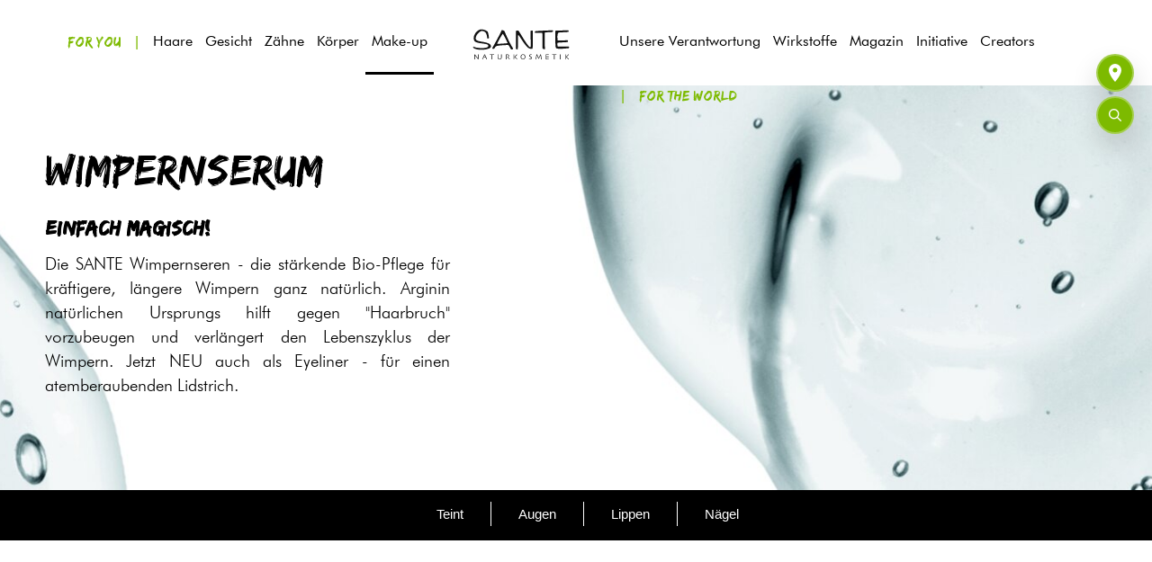

--- FILE ---
content_type: text/html; charset=utf-8
request_url: https://www.sante.de/de/makeup/augen/wimpernserum.html
body_size: 13402
content:
<!DOCTYPE html>
<html lang="de-DE">
<head>

<meta charset="utf-8">
<!-- 
	This website is powered by TYPO3 - inspiring people to share!
	TYPO3 is a free open source Content Management Framework initially created by Kasper Skaarhoj and licensed under GNU/GPL.
	TYPO3 is copyright 1998-2026 of Kasper Skaarhoj. Extensions are copyright of their respective owners.
	Information and contribution at https://typo3.org/
-->


<link rel="icon" href="/typo3conf/ext/ui_sitepackage/Resources/Public/Icons/favicon.ico" type="image/png">
<title>Wimpernpflege und Eyeliner- Vegan &amp; Bio | SANTE Naturkosmetik</title>
<meta http-equiv="x-ua-compatible" content="ie=edge,chrome=1" />
<meta name="generator" content="TYPO3 CMS" />
<meta name="description" content="BDIH-zertifizierte Coversticks von SANTE in verschiedenen Abstufungen ✔ Light ✔ Medium ✔ Beige - Gesichtsmakeup für natürlichen Teint - unvergleichlich soft und samtig" />
<meta name="robots" content="INDEX,FOLLOW" />
<meta name="viewport" content="width=device-width, initial-scale=1.0, maximum-scale=1.0, user-scalable=no" />
<meta name="twitter:card" content="summary" />
<meta name="revisit-after" content="7 days" />
<meta name="date" content="2023-07-30" />


<link rel="stylesheet" href="/fileadmin/iBeauty/custom.css?1606118115" media="all">
<link rel="stylesheet" href="/typo3temp/assets/compressed/merged-efa60418cdb5d275151d8f06554272ab-ab22eee8d7ee236b74832050bb22b096.css?1727278155" media="all">



<script src="/typo3temp/assets/compressed/merged-a92ce37cc54a64efbbb3c188cfd87ce5-6f1d542a53476aff1c6cf59050c46bbf.js?1710255084" async="async"></script>
<script src="https://apps.bazaarvoice.com/deployments/logocos-de/main_site/production/de_DE/bv.js" async="async"></script>




    <script src="https://cdn.cookielaw.org/scripttemplates/otSDKStub.js" type="text/javascript" charset="UTF-8" data-domain-script="f6883038-a82e-47c0-98fb-e52a4c92d77b"></script>
    <script type="text/javascript">function OptanonWrapper() { }</script><script>
window.gaTrackingId = 'UA-84560883-1';
window.dataLayer = window.dataLayer || [];
window.dataLayer.push({ "brand": "SAN", "language": "de", "country": "de", "siteTypeLevel": "main", "pageCategory": "product selector page" });
(function(w,d,s,l,i){w[l]=w[l]||[];w[l].push({'gtm.start': new Date().getTime(),event:'gtm.js'});var f=d.getElementsByTagName(s)[0],j=d.createElement(s),dl=l!='dataLayer'?'&l='+l:'';j.async=true;j.src='https://www.googletagmanager.com/gtm.js?id='+i+dl;f.parentNode.insertBefore(j,f);})(window,document,'script','dataLayer','GTM-WD6F3VW');
</script><meta http-equiv="cache-control" content="public, max-age=31557600">    <script>
    (function (c, h, a, t, b, o, x) {
      c.ccq=function(){c.ccq.callMethod?c.ccq.callMethod.apply(c.ccq, arguments):c.ccq.queue.push(arguments)};
      c.ccq.queue=[];o=h.createElement(a);o.src=t;o.async=1; o.setAttribute('data-chatchamp-customer-id', b);
      x = h.getElementsByTagName(a)[0]; x.parentNode.insertBefore(o, x);
    })(window, document, 'script', 'https://js.chatchamp.com/bubble.min.js', 'id_0c3902c453ac54c505d0b988f3ad5f7e94086115e0967a8e3d6fce7aafbaa09f')
    </script><!-- Google tag (gtag.js) -->
<script async src="https://www.googletagmanager.com/gtag/js?id=G-TXKTKGH0GL"></script>
<script>
  window.dataLayer = window.dataLayer || [];
  function gtag(){dataLayer.push(arguments);}
  gtag('js', new Date());

  gtag('config', 'G-TXKTKGH0GL');
</script>
<link rel="canonical" href="https://www.sante.de/de/makeup/augen/wimpernserum.html"/>

<link rel="alternate" hreflang="de-DE" href="https://www.sante.de/de/makeup/augen/wimpernserum.html"/>
<link rel="alternate" hreflang="en-US" href="https://www.sante.de/en/makeup/eyes/eyelash-serum.html"/>
<link rel="alternate" hreflang="x-default" href="https://www.sante.de/de/makeup/augen/wimpernserum.html"/>
</head>
<body class="makeup">
<noscript><iframe src="https://www.googletagmanager.com/ns.html?id=GTM-WD6F3VW" height="0" width="0" style="display:none;visibility:hidden"></iframe></noscript>



<div class="container top-nav">
    <div class="row">
        <div class="col-md-12 head-info-wrapper">
            <span class="small">Zertifizierte Naturkosmetik</span>
            <div class="logos">
                <div class="logos__item">
                    <img class="img-responsive" src="/typo3conf/ext/ui_sitepackage/Resources/Public/Images/bioanbau.png" width="65" height="65" alt="" />
                </div>
                <div class="logos__item">
                    <img class="img-responsive" src="/typo3conf/ext/ui_sitepackage/Resources/Public/Images/Bunny_CrueltyFree.png" width="200" height="220" alt="" />
                </div>
                <div class="logos__item">
                    <img class="img-responsive" src="/typo3conf/ext/ui_sitepackage/Resources/Public/Images/natrue.png" width="65" height="65" alt="" />
                </div>
                <div class="logos__item">
                    <img class="img-responsive" src="/typo3conf/ext/ui_sitepackage/Resources/Public/Images/vegan.png" width="116" height="47" alt="" />
                </div>
            </div>
        </div>
        <div class="menu-lang-wrapper col-md-12 text-right">
            <a class="storefinder" href="/de/haendler-finden.html"><i class="fa fa-map-marker"></i>
                Händler finden
            </a>
            

    <div class="dropdown">
        <button class="dropdown-toggle" type="button" id="dropdownMenu1" data-toggle="dropdown" aria-haspopup="true" aria-expanded="true">
            
                
                    Deutsch
                
            
                
            
        </button>
        <ul class="dropdown-menu" aria-labelledby="dropdownMenu1">
            
                <li><a href="/de/makeup/augen/wimpernserum.html">Deutsch</a></li>
            
                <li><a href="/en/makeup/eyes/eyelash-serum.html">Englisch</a></li>
            
        </ul>
    </div>

        </div>
    </div>
</div>


<nav class="mobile-menu">
	<div id="dl-menu" class="dl-menuwrapper" data-backtext="Zurück">
		<button class="hamburger hamburger--collapse dl-trigger" type="button">
		  <span class="hamburger-box">
			<span class="hamburger-inner"></span>
		  </span>
		</button>
		
			<ul class="dl-menu">
				
					<li class="">
						<a title="Haare" href="/de/haare.html">
							Haare
						</a>

						
							<div class="dl-submenu">
								
									
										<ul>
											
												<li class="">
													<a title="Haarpflege" href="/de/haare/haarpflege.html">
														Haarpflege
													</a>
													
														<div class="dl-submenu">
														<ul>
															
																<li class="">
																	<a title="Shampoos" href="/de/haare/haarpflege/shampoos.html">
																		Shampoos
																	</a>
																</li>
															
																<li class="">
																	<a title="Feste Shampoos" href="/de/haare/haarpflege/feste-shampoos.html">
																		Feste Shampoos
																	</a>
																</li>
															
																<li class="">
																	<a title="Haarspülungen" href="/de/haare/haarpflege/haarspuelungen.html">
																		Haarspülungen
																	</a>
																</li>
															
																<li class="">
																	<a title="Feste Spülungen" href="/de/haare/haarpflege/feste-spuelungen.html">
																		Feste Spülungen
																	</a>
																</li>
															
																<li class="">
																	<a title="Haarmasken" href="/de/haare/haarpflege/haarmasken.html">
																		Haarmasken
																	</a>
																</li>
															
																<li class="">
																	<a title="Zusatzpflege" href="/de/haare/haarpflege/zusatzpflege.html">
																		Zusatzpflege
																	</a>
																</li>
															
														</ul></div>
													
												</li>
											
												<li class="">
													<a title="Pflanzen-Haarfarben" href="/de/haare/pflanzen-haarfarben.html">
														Pflanzen-Haarfarben
													</a>
													
														<div class="dl-submenu">
														<ul>
															
																<li class="">
																	<a title="Farbpulver" href="/de/haare/pflanzen-haarfarben.html#farbpulver">
																		Farbpulver
																	</a>
																</li>
															
														</ul></div>
													
												</li>
											
										</ul>
									
								
									
										<ul>
											
												<li class="">
													<a title="Pflegebedürfnis" href="/de/haare/pflegebeduerfnis.html">
														Pflegebedürfnis
													</a>
													
														<div class="dl-submenu">
														<ul>
															
																<li class="">
																	<a title="Seidiger Glanz" href="/de/haare/pflegebeduerfnis/glanz.html">
																		Seidiger Glanz
																	</a>
																</li>
															
																<li class="">
																	<a title="Feuchtigkeit" href="/de/haare/pflegebeduerfnis/feuchtigkeit.html">
																		Feuchtigkeit
																	</a>
																</li>
															
																<li class="">
																	<a title="Reparierend" href="/de/haare/pflegebeduerfnis/reparierend.html">
																		Reparierend
																	</a>
																</li>
															
																<li class="">
																	<a title="Kräftigend" href="/de/haare/pflegebeduerfnis/kraeftigend.html">
																		Kräftigend
																	</a>
																</li>
															
																<li class="">
																	<a title="Milde Pflege" href="/de/haare/pflegebeduerfnis/extra-sensitiv-empfindliche-kopfhaut.html">
																		Milde Pflege
																	</a>
																</li>
															
																<li class="">
																	<a title="Perfect Curls" href="/de/haare/pflegebeduerfnis/perfect-curls.html">
																		Perfect Curls
																	</a>
																</li>
															
														</ul></div>
													
												</li>
											
												<li class="">
													<a title="Farbwelten" href="/de/haare/farbwelten.html">
														Farbwelten
													</a>
													
												</li>
											
										</ul>
									
								
							</div>
						
					</li>

				
					<li class="">
						<a title="Gesicht" href="/de/gesicht.html">
							Gesicht
						</a>

						
							<div class="dl-submenu">
								
									
										<ul>
											
												<li class="">
													<a title="Gesichtsreinigung" href="/de/gesicht/gesichtsreinigung.html">
														Gesichtsreinigung
													</a>
													
														<div class="dl-submenu">
														<ul>
															
																<li class="">
																	<a title="Feste Gesichtsreinigungen" href="/de/gesicht/gesichtsreinigung/feste-gesichtsreinigungen.html">
																		Feste Gesichtsreinigungen
																	</a>
																</li>
															
																<li class="">
																	<a title="Reinigungsgel" href="/de/gesicht/gesichtsreinigung/reinigunsgel.html">
																		Reinigungsgel
																	</a>
																</li>
															
																<li class="">
																	<a title="Toner" href="/de/gesicht/gesichtsreinigung/toner.html">
																		Toner
																	</a>
																</li>
															
																<li class="">
																	<a title="Make-Up Entferner" href="/de/gesicht/gesichtsreinigung/make-up-entferner.html">
																		Make-Up Entferner
																	</a>
																</li>
															
														</ul></div>
													
												</li>
											
												<li class="">
													<a title="Gesichtspflege" href="/de/gesicht/gesichtspflege.html">
														Gesichtspflege
													</a>
													
														<div class="dl-submenu">
														<ul>
															
																<li class="">
																	<a title="Seren" href="/de/gesicht/gesichtspflege/seren.html">
																		Seren
																	</a>
																</li>
															
																<li class="">
																	<a title="Serum Finder" href="/de/serum-finder.html">
																		Serum Finder
																	</a>
																</li>
															
																<li class="">
																	<a title="Tagescremes" href="/de/gesicht/gesichtspflege/tagescremes.html">
																		Tagescremes
																	</a>
																</li>
															
																<li class="">
																	<a title="Nachtcremes" href="/de/gesicht/gesichtspflege/nachtcremes.html">
																		Nachtcremes
																	</a>
																</li>
															
																<li class="">
																	<a title="Gesichtsmasken" href="/de/gesicht/gesichtspflege/gesichtsmasken.html">
																		Gesichtsmasken
																	</a>
																</li>
															
																<li class="">
																	<a title="Pickel Stopp" href="https://www.sante.de/de/produkt/pore-control-pickel-stopp-15ml.html">
																		Pickel Stopp
																	</a>
																</li>
															
														</ul></div>
													
												</li>
											
												<li class="">
													<a title="Augenpflege" href="/de/gesicht/augenpflege.html">
														Augenpflege
													</a>
													
														<div class="dl-submenu">
														<ul>
															
																<li class="">
																	<a title="Augencremes" href="/de/gesicht/augenpflege.html">
																		Augencremes
																	</a>
																</li>
															
														</ul></div>
													
												</li>
											
										</ul>
									
								
									
										<ul>
											
												<li class="">
													<a title="Hautbedürfnis" href="/de/gesicht/hautbeduerfnis.html">
														Hautbedürfnis
													</a>
													
														<div class="dl-submenu">
														<ul>
															
																<li class="">
																	<a title="Glow Boost" href="/de/gesicht/hautbeduerfnis/glow-boost.html">
																		Glow Boost
																	</a>
																</li>
															
																<li class="">
																	<a title="Skin Protection" href="/de/gesicht/hautbeduerfnis/skin-protection.html">
																		Skin Protection
																	</a>
																</li>
															
																<li class="">
																	<a title="Moisture Fresh" href="/de/gesicht/hautbeduerfnis/moisture-fresh.html">
																		Moisture Fresh
																	</a>
																</li>
															
																<li class="">
																	<a title="Pore Control" href="/de/gesicht/hautbeduerfnis/mattierende-pflege-mischhaut.html">
																		Pore Control
																	</a>
																</li>
															
																<li class="">
																	<a title="Skin Vitality" href="/de/gesicht/hautbeduerfnis/sofort-glaettende-pflege-erste-faeltchen.html">
																		Skin Vitality
																	</a>
																</li>
															
														</ul></div>
													
												</li>
											
												<li class="">
													<a title="Hauttyp" href="/de/gesicht/hauttyp.html">
														Hauttyp
													</a>
													
														<div class="dl-submenu">
														<ul>
															
																<li class="">
																	<a title="Alle Hauttypen" href="/de/gesicht/hautbeduerfnis/moisture-fresh.html">
																		Alle Hauttypen
																	</a>
																</li>
															
																<li class="">
																	<a title="Trockene &amp; Sensible Haut" href="/de/gesicht/hautbeduerfnis/skin-protection.html">
																		Trockene &amp; Sensible Haut
																	</a>
																</li>
															
																<li class="">
																	<a title="Mischaut" href="/de/gesicht/hautbeduerfnis/mattierende-pflege-mischhaut.html">
																		Mischaut
																	</a>
																</li>
															
																<li class="">
																	<a title="Erste Fältchen" href="/de/gesicht/hautbeduerfnis/sofort-glaettende-pflege-erste-faeltchen.html">
																		Erste Fältchen
																	</a>
																</li>
															
														</ul></div>
													
												</li>
											
										</ul>
									
								
							</div>
						
					</li>

				
					<li class="">
						<a title="Zähne" href="/de/zaehne.html">
							Zähne
						</a>

						
							<div class="dl-submenu">
								
									
										<ul>
											
												<li class="">
													<a title="Zahnreinigung" href="/de/zaehne/zahnreinigung.html">
														Zahnreinigung
													</a>
													
														<div class="dl-submenu">
														<ul>
															
																<li class="">
																	<a title="Zahncremes &amp; Zahngel" href="/de/zaehne/zahnreinigung/zahncremes-zahngel.html">
																		Zahncremes &amp; Zahngel
																	</a>
																</li>
															
														</ul></div>
													
												</li>
											
										</ul>
									
								
									
										<ul>
											
												<li class="">
													<a title="Serie" href="/de/zaehne/serie.html">
														Serie
													</a>
													
														<div class="dl-submenu">
														<ul>
															
																<li class="">
																	<a title="Vitamin B12 Zahnpflege" href="/de/zaehne/serie/vitamin-b12-zahnpflege.html">
																		Vitamin B12 Zahnpflege
																	</a>
																</li>
															
														</ul></div>
													
												</li>
											
										</ul>
									
								
							</div>
						
					</li>

				
					<li class="">
						<a title="Körper" href="/de/koerper.html">
							Körper
						</a>

						
							<div class="dl-submenu">
								
									
										<ul>
											
												<li class="">
													<a title="Körperpflege" href="/de/koerper/koerperpflege.html">
														Körperpflege
													</a>
													
														<div class="dl-submenu">
														<ul>
															
																<li class="">
																	<a title="Duschgele &amp; Feste Duschpflege" href="/de/koerper/koerperpflege/duschgele.html">
																		Duschgele &amp; Feste Duschpflege
																	</a>
																</li>
															
																<li class="">
																	<a title="Bodylotionen" href="/de/koerper/koerperpflege/bodylotionen.html">
																		Bodylotionen
																	</a>
																</li>
															
														</ul></div>
													
												</li>
											
												<li class="">
													<a title="Handpflege" href="/de/koerper/handpflege.html">
														Handpflege
													</a>
													
														<div class="dl-submenu">
														<ul>
															
																<li class="">
																	<a title="Flüssigseifen" href="/de/koerper/handpflege/fluessigseifen.html">
																		Flüssigseifen
																	</a>
																</li>
															
																<li class="">
																	<a title="Handcremes" href="/de/koerper/handpflege/handcremes.html">
																		Handcremes
																	</a>
																</li>
															
														</ul></div>
													
												</li>
											
										</ul>
									
								
							</div>
						
					</li>

				
					<li class="active">
						<a class=" active" title="Make-up" href="/de/makeup.html">
							Make-up
						</a>

						
							<div class="dl-submenu">
								
									
										<ul>
											
												<li class="">
													<a title="Teint" href="/de/makeup/teint.html">
														Teint
													</a>
													
														<div class="dl-submenu">
														<ul>
															
																<li class="">
																	<a title="Concealer" href="/de/makeup/teint/concealer-coverstick.html">
																		Concealer
																	</a>
																</li>
															
																<li class="">
																	<a title="Foundation" href="/de/makeup/teint/foundation.html">
																		Foundation
																	</a>
																</li>
															
																<li class="">
																	<a title="Puder" href="/de/makeup/teint/puder.html">
																		Puder
																	</a>
																</li>
															
																<li class="">
																	<a title="Blush, Bronzer &amp; Highlighter" href="/de/makeup/teint/blush-bronzer-highlighter.html">
																		Blush, Bronzer &amp; Highlighter
																	</a>
																</li>
															
																<li class="">
																	<a title="Prime &amp; Fix" href="/de/makeup/teint/prime-fix.html">
																		Prime &amp; Fix
																	</a>
																</li>
															
														</ul></div>
													
												</li>
											
												<li class="active">
													<a class=" active" title="Augen" href="/de/makeup/augen.html">
														Augen
													</a>
													
														<div class="dl-submenu">
														<ul>
															
																<li class="">
																	<a title="Eyeliner" href="/de/makeup/augen/eyeliner.html">
																		Eyeliner
																	</a>
																</li>
															
																<li class="">
																	<a title="Lidschatten" href="/de/makeup/augen/lidschatten.html">
																		Lidschatten
																	</a>
																</li>
															
																<li class="">
																	<a title="Augenbrauen" href="/de/makeup/augen/augenbrauen.html">
																		Augenbrauen
																	</a>
																</li>
															
																<li class="">
																	<a title="Mascara" href="/de/makeup/augen/mascara.html">
																		Mascara
																	</a>
																</li>
															
																<li class="active">
																	<a class=" active" title="Wimpernserum" href="/de/makeup/augen/wimpernserum.html">
																		Wimpernserum
																	</a>
																</li>
															
														</ul></div>
													
												</li>
											
												<li class="">
													<a title="Lippen" href="/de/makeup/lippen.html">
														Lippen
													</a>
													
														<div class="dl-submenu">
														<ul>
															
																<li class="">
																	<a title="Lippenstift" href="/de/makeup/lippen/lippenstift.html">
																		Lippenstift
																	</a>
																</li>
															
																<li class="">
																	<a title="Lipgloss" href="/de/makeup/lippen/lipgloss.html">
																		Lipgloss
																	</a>
																</li>
															
																<li class="">
																	<a title="Lipliner" href="/de/makeup/lippen/lipliner.html">
																		Lipliner
																	</a>
																</li>
															
														</ul></div>
													
												</li>
											
												<li class="">
													<a title="Nägel" href="/de/makeup/naegel.html">
														Nägel
													</a>
													
														<div class="dl-submenu">
														<ul>
															
																<li class="">
																	<a title="Nagellack" href="/de/makeup/naegel/nagellack.html">
																		Nagellack
																	</a>
																</li>
															
																<li class="">
																	<a title="Nagelpflege" href="/de/makeup/naegel/nagelpflege.html">
																		Nagelpflege
																	</a>
																</li>
															
																<li class="">
																	<a title="Nagellackentferner" href="/de/produkt/extra-gentle-nail-polish-remover.html">
																		Nagellackentferner
																	</a>
																</li>
															
														</ul></div>
													
												</li>
											
										</ul>
									
								
							</div>
						
					</li>

				


				

					
						<li class="">
							<a title="Unsere Verantwortung" href="/de/unsere-verantwortung.html">
								Unsere Verantwortung
							</a>
							
						</li>
					
						<li class="">
							<a title="Wirkstoffe" href="/de/ueber-sante/wirkstoffe.html">
								Wirkstoffe
							</a>
							
						</li>
					
						<li class="">
							<a title="Magazin" href="/de/magazin.html">
								Magazin
							</a>
							
								<div class="dl-submenu">
									<ul>
										
											<li class="">
												<a title="Ratgeber" href="/de/magazin/ratgeber.html">
													Ratgeber
												</a>
											</li>
										
											<li class="">
												<a title="Schritt für Schritt: So wäschst du deine Haare richtig." href="/de/magazin/schritt-fuer-schritt-so-waeschst-du-deine-haare-richtig.html">
													Schritt für Schritt: So wäschst du deine Haare richtig.
												</a>
											</li>
										
											<li class="">
												<a title="Beauty Food: Nahrungsmittel für schöne Haare" href="/de/magazin/beauty-food-nahrungsmittel-fuer-schoene-haare.html">
													Beauty Food: Nahrungsmittel für schöne Haare
												</a>
											</li>
										
											<li class="">
												<a title="Inhaltsstoffe in Shampoos – Darauf solltest du achten" href="/de/magazin/inhaltsstoffe-in-shampoos-darauf-solltest-du-achten.html">
													Inhaltsstoffe in Shampoos – Darauf solltest du achten
												</a>
											</li>
										
											<li class="">
												<a title="Richtige Pflege für deinen Haartyp" href="/de/magazin/richtige-pflege-fuer-deinen-haartyp.html">
													Richtige Pflege für deinen Haartyp
												</a>
											</li>
										
									</ul></div>
							
						</li>
					
						<li class="">
							<a title="Initiative" href="/de/initiative.html">
								Initiative
							</a>
							
						</li>
					
						<li class="">
							<a title="Creators" href="https://www.sante.de/creators/sante-creator-pool.html">
								Creators
							</a>
							
						</li>
					

				
			</ul>
		
    </div>
</nav>


<div class="navbar-wrapper page-1343">
    <div class="container">
        <nav class="navbar navbar-inverse navbar-static-top">
            <div>
                <div class="navbar-header header-mobile">
                    <a class="navbar-brand" href="/de/index.html">
                        <div class="logo-static"><img src="/typo3conf/ext/ui_sitepackage/Resources/Public/Images/sante_logo.svg" width="80" height=104" alt="SANTE Naturkosmetik" /></div>
                        <div class="logo-sticky"><img src="/typo3conf/ext/ui_sitepackage/Resources/Public/Images/sante-logo-sticky.svg" width="135" height="45" alt="SANTE Naturkosmetik" /></div>
                    </a>
                </div>
                <div class="navbar-header header-handy">
                    <a class="navbar-brand" href="/de/index.html">
                        <div class="logo-static"><img src="/typo3conf/ext/ui_sitepackage/Resources/Public/Images/sante-logo-handy.svg" width="76" height=24" alt="SANTE Naturkosmetik" class="logo-handy"/>
                            <img src="/typo3conf/ext/ui_sitepackage/Resources/Public/Images/logo-handy-sante-welt.svg" width="88" height=83" alt="SANTE Naturkosmetik" class="logo-welt-handy"/></div>
                        <div class="logo-sticky"><img src="/typo3conf/ext/ui_sitepackage/Resources/Public/Images/sante-logo-sticky.svg" width="135" height="45" alt="SANTE Naturkosmetik" /></div>
                    </a>
                </div>
                <div id="navbar" class="navbar-collapse collapse">
                    


    <ul class="nav navbar-nav pull-left">

        
                <li class="foryou">For you</li>
            


        

            <li class="primary dropdown">
                <a class="firstLevel dropdown-toggle" title="Haare" href="/de/haare.html">
                    Haare
                </a>
                <div class="mega-menu dropdown-menu">
                    <div class="mega-menu__flex-grid">
                        <div class="mega-menu__menu-items">
                            
                                
                                    
                                        
                                            <ul>
                                                
                                                    <li class="sub">
                                                        <a href="/de/haare/haarpflege.html" title="Haarpflege" class="sub">Haarpflege</a>
                                                        
                                                            <ul class="lvl-1">
                                                                
                                                                    
                                                                        <li>
                                                                            <a href="/de/haare/haarpflege/shampoos.html" title="Shampoos" class="sub"
                                                                        >Shampoos</a>
                                                                        </li>
                                                                    
                                                                        <li>
                                                                            <a href="/de/haare/haarpflege/feste-shampoos.html" title="Feste Shampoos" class="sub"
                                                                        >Feste Shampoos</a>
                                                                        </li>
                                                                    
                                                                        <li>
                                                                            <a href="/de/haare/haarpflege/haarspuelungen.html" title="Haarspülungen" class="sub"
                                                                        >Haarspülungen</a>
                                                                        </li>
                                                                    
                                                                        <li>
                                                                            <a href="/de/haare/haarpflege/feste-spuelungen.html" title="Feste Spülungen" class="sub"
                                                                        >Feste Spülungen</a>
                                                                        </li>
                                                                    
                                                                        <li>
                                                                            <a href="/de/haare/haarpflege/haarmasken.html" title="Haarmasken" class="sub"
                                                                        >Haarmasken</a>
                                                                        </li>
                                                                    
                                                                        <li>
                                                                            <a href="/de/haare/haarpflege/zusatzpflege.html" title="Zusatzpflege" class="sub"
                                                                        >Zusatzpflege</a>
                                                                        </li>
                                                                    
                                                                
                                                            </ul>
                                                        
                                                    </li>
                                                
                                                    <li class="sub">
                                                        <a href="/de/haare/pflanzen-haarfarben.html" title="Pflanzen-Haarfarben" class="sub">Pflanzen-Haarfarben</a>
                                                        
                                                            <ul class="lvl-1">
                                                                
                                                                    
                                                                        <li>
                                                                            <a href="/de/haare/pflanzen-haarfarben.html#farbpulver" title="Farbpulver" class="sub"
                                                                        >Farbpulver</a>
                                                                        </li>
                                                                    
                                                                
                                                            </ul>
                                                        
                                                    </li>
                                                
                                            </ul>
                                        
                                    
                                
                                    
                                
                            
                        </div>

						<div class="mega-menu__filter-items">
							
									
										
									
										
											
                                                    
                                                        <ul>
                                                            
                                                                <li class="sub">
                                                                    <a href="/de/haare/pflegebeduerfnis.html" title="Pflegebedürfnis" class="sub">Pflegebedürfnis</a>
                                                                    
                                                                        <ul class="lvl-1">
                                                                            
                                                                                
                                                                                    <li>
                                                                                        <a href="/de/haare/pflegebeduerfnis/glanz.html" title="Seidiger Glanz">Seidiger Glanz</a>
                                                                                    </li>
                                                                                
                                                                                    <li>
                                                                                        <a href="/de/haare/pflegebeduerfnis/feuchtigkeit.html" title="Feuchtigkeit">Feuchtigkeit</a>
                                                                                    </li>
                                                                                
                                                                                    <li>
                                                                                        <a href="/de/haare/pflegebeduerfnis/reparierend.html" title="Reparierend">Reparierend</a>
                                                                                    </li>
                                                                                
                                                                                    <li>
                                                                                        <a href="/de/haare/pflegebeduerfnis/kraeftigend.html" title="Kräftigend">Kräftigend</a>
                                                                                    </li>
                                                                                
                                                                                    <li>
                                                                                        <a href="/de/haare/pflegebeduerfnis/extra-sensitiv-empfindliche-kopfhaut.html" title="Milde Pflege">Milde Pflege</a>
                                                                                    </li>
                                                                                
                                                                                    <li>
                                                                                        <a href="/de/haare/pflegebeduerfnis/perfect-curls.html" title="Perfect Curls">Perfect Curls</a>
                                                                                    </li>
                                                                                
                                                                            
                                                                        </ul>
                                                                    
                                                                </li>
                                                            
                                                                <li>
                                                                    <a href="/de/haare/farbwelten.html" title="Farbwelten" class="sub">Farbwelten</a>
                                                                    
                                                                </li>
                                                            
                                                        </ul>
                                                    
                                                
										
									
							
						</div>

                        <div class="mega-menu__product-item">
                            
    

            <div id="c436" class="frame frame-default frame-type-list frame-layout-0">
                
                
                    



                
                
                    



                
                

    
        
    <div class="product--single" >
    <a class="product__item" href="/de/produkt/festes-feuchtigkeits-pflege-shampoo-bio-mango-aloe-vera.html">
        <div class="product__image">
            <div>
                
                        
                    
                
                    <img data-src="/fileadmin/_processed_/2/9/csm_SAN_4025089085041_40333_FestesFeuchtigShampoo_FS_comp__2__018a72c7f9.png" class="img-responsive" alt="Festes Feuchtigkeits Pflege-Shampoo Bio-Mango &amp; Aloe Vera" />
                
            </div>
        </div>
        <div class="product__text">
            Festes Feuchtigkeits Pflege-Shampoo Bio-Mango &amp; Aloe Vera
        </div>
        <div class="product__type">
            Feste Shampoos
        </div>
        

        <div>
            <div data-bv-show="inline_rating" data-bv-product-id="40333" data-bv-seo="false"></div>
        </div>

    </a>
    </div>


    


                
                    



                
                
                    



                
            </div>

        



    

            <div id="c3543" class="frame frame-default frame-type-list frame-layout-0">
                
                
                    



                
                
                    

    



                
                

    
        

    


                
                    



                
                
                    



                
            </div>

        


                        </div>
                    </div>
                </div>
            </li>

        

            <li class="primary dropdown">
                <a class="firstLevel dropdown-toggle" title="Gesicht" href="/de/gesicht.html">
                    Gesicht
                </a>
                <div class="mega-menu dropdown-menu">
                    <div class="mega-menu__flex-grid">
                        <div class="mega-menu__menu-items">
                            
                                
                                    
                                        
                                            <ul>
                                                
                                                    <li class="sub">
                                                        <a href="/de/gesicht/gesichtsreinigung.html" title="Gesichtsreinigung" class="sub">Gesichtsreinigung</a>
                                                        
                                                            <ul class="lvl-1">
                                                                
                                                                    
                                                                        <li>
                                                                            <a href="/de/gesicht/gesichtsreinigung/feste-gesichtsreinigungen.html" title="Feste Gesichtsreinigungen" class="sub"
                                                                        >Feste Gesichtsreinigungen</a>
                                                                        </li>
                                                                    
                                                                        <li>
                                                                            <a href="/de/gesicht/gesichtsreinigung/reinigunsgel.html" title="Reinigungsgel" class="sub"
                                                                        >Reinigungsgel</a>
                                                                        </li>
                                                                    
                                                                        <li>
                                                                            <a href="/de/gesicht/gesichtsreinigung/toner.html" title="Toner" class="sub"
                                                                        >Toner</a>
                                                                        </li>
                                                                    
                                                                        <li>
                                                                            <a href="/de/gesicht/gesichtsreinigung/make-up-entferner.html" title="Make-Up Entferner" class="sub"
                                                                        >Make-Up Entferner</a>
                                                                        </li>
                                                                    
                                                                
                                                            </ul>
                                                        
                                                    </li>
                                                
                                                    <li class="sub">
                                                        <a href="/de/gesicht/gesichtspflege.html" title="Gesichtspflege" class="sub">Gesichtspflege</a>
                                                        
                                                            <ul class="lvl-1">
                                                                
                                                                    
                                                                        <li>
                                                                            <a href="/de/gesicht/gesichtspflege/seren.html" title="Seren" class="sub"
                                                                        >Seren</a>
                                                                        </li>
                                                                    
                                                                        <li>
                                                                            <a href="/de/serum-finder.html" title="Serum Finder" class="sub"
                                                                        >Serum Finder</a>
                                                                        </li>
                                                                    
                                                                        <li>
                                                                            <a href="/de/gesicht/gesichtspflege/tagescremes.html" title="Tagescremes" class="sub"
                                                                        >Tagescremes</a>
                                                                        </li>
                                                                    
                                                                        <li>
                                                                            <a href="/de/gesicht/gesichtspflege/nachtcremes.html" title="Nachtcremes" class="sub"
                                                                        >Nachtcremes</a>
                                                                        </li>
                                                                    
                                                                        <li>
                                                                            <a href="/de/gesicht/gesichtspflege/gesichtsmasken.html" title="Gesichtsmasken" class="sub"
                                                                        >Gesichtsmasken</a>
                                                                        </li>
                                                                    
                                                                        <li>
                                                                            <a href="https://www.sante.de/de/produkt/pore-control-pickel-stopp-15ml.html" title="Pickel Stopp" class="sub"
                                                                        >Pickel Stopp</a>
                                                                        </li>
                                                                    
                                                                
                                                            </ul>
                                                        
                                                    </li>
                                                
                                                    <li class="sub">
                                                        <a href="/de/gesicht/augenpflege.html" title="Augenpflege" class="sub">Augenpflege</a>
                                                        
                                                            <ul class="lvl-1">
                                                                
                                                                    
                                                                        <li>
                                                                            <a href="/de/gesicht/augenpflege.html" title="Augencremes" class="sub"
                                                                        >Augencremes</a>
                                                                        </li>
                                                                    
                                                                
                                                            </ul>
                                                        
                                                    </li>
                                                
                                            </ul>
                                        
                                    
                                
                                    
                                
                            
                        </div>

						<div class="mega-menu__filter-items">
							
									
										
									
										
											
                                                    
                                                        <ul>
                                                            
                                                                <li class="sub">
                                                                    <a href="/de/gesicht/hautbeduerfnis.html" title="Hautbedürfnis" class="sub">Hautbedürfnis</a>
                                                                    
                                                                        <ul class="lvl-1">
                                                                            
                                                                                
                                                                                    <li>
                                                                                        <a href="/de/gesicht/hautbeduerfnis/glow-boost.html" title="Glow Boost">Glow Boost</a>
                                                                                    </li>
                                                                                
                                                                                    <li>
                                                                                        <a href="/de/gesicht/hautbeduerfnis/skin-protection.html" title="Skin Protection">Skin Protection</a>
                                                                                    </li>
                                                                                
                                                                                    <li>
                                                                                        <a href="/de/gesicht/hautbeduerfnis/moisture-fresh.html" title="Moisture Fresh">Moisture Fresh</a>
                                                                                    </li>
                                                                                
                                                                                    <li>
                                                                                        <a href="/de/gesicht/hautbeduerfnis/mattierende-pflege-mischhaut.html" title="Pore Control">Pore Control</a>
                                                                                    </li>
                                                                                
                                                                                    <li>
                                                                                        <a href="/de/gesicht/hautbeduerfnis/sofort-glaettende-pflege-erste-faeltchen.html" title="Skin Vitality">Skin Vitality</a>
                                                                                    </li>
                                                                                
                                                                            
                                                                        </ul>
                                                                    
                                                                </li>
                                                            
                                                                <li class="sub">
                                                                    <a href="/de/gesicht/hauttyp.html" title="Hauttyp" class="sub">Hauttyp</a>
                                                                    
                                                                        <ul class="lvl-1">
                                                                            
                                                                                
                                                                                    <li>
                                                                                        <a href="/de/gesicht/hautbeduerfnis/moisture-fresh.html" title="Alle Hauttypen">Alle Hauttypen</a>
                                                                                    </li>
                                                                                
                                                                                    <li>
                                                                                        <a href="/de/gesicht/hautbeduerfnis/skin-protection.html" title="Trockene &amp; Sensible Haut">Trockene &amp; Sensible Haut</a>
                                                                                    </li>
                                                                                
                                                                                    <li>
                                                                                        <a href="/de/gesicht/hautbeduerfnis/mattierende-pflege-mischhaut.html" title="Mischaut">Mischaut</a>
                                                                                    </li>
                                                                                
                                                                                    <li>
                                                                                        <a href="/de/gesicht/hautbeduerfnis/sofort-glaettende-pflege-erste-faeltchen.html" title="Erste Fältchen">Erste Fältchen</a>
                                                                                    </li>
                                                                                
                                                                            
                                                                        </ul>
                                                                    
                                                                </li>
                                                            
                                                        </ul>
                                                    
                                                
										
									
							
						</div>

                        <div class="mega-menu__product-item">
                            
    

            <div id="c437" class="frame frame-default frame-type-list frame-layout-0">
                
                
                    



                
                
                    



                
                

    
        
    <div class="product--single" >
    <a class="product__item" href="/de/produkt/glow-booster-2-phasen-serum-mit-3d-hyaluron-vitamin-f-mandeloel.html">
        <div class="product__image">
            <div>
                
                        
                    
                
                    <img data-src="/fileadmin/_processed_/4/9/csm_475c5f72caf3ca085906e1bfde3991cdf1343fc3__1__75224ef4d2.jpg" class="img-responsive" alt="Glow Booster 2-Phasen Serum mit 3D Hyaluron, Vitamin F &amp; Mandelöl" />
                
            </div>
        </div>
        <div class="product__text">
            Glow Booster 2-Phasen Serum mit 3D Hyaluron, Vitamin F &amp; Mandelöl
        </div>
        <div class="product__type">
            Serum
        </div>
        

        <div>
            <div data-bv-show="inline_rating" data-bv-product-id="4055297225861" data-bv-seo="false"></div>
        </div>

    </a>
    </div>


    


                
                    



                
                
                    



                
            </div>

        



    

            <div id="c291" class="frame frame-default frame-type-list frame-layout-0">
                
                
                    



                
                
                    

    



                
                

    
        
    <div class="product--single" >
    <a class="product__item" href="/de/produkt/glow-boost-3in1-vitamin-creme.html">
        <div class="product__image">
            <div>
                
                        
                    
                
                    <img data-src="/fileadmin/_processed_/3/1/csm_63a153f628e160ab792a2a7ecaf723fe8aec52c3-min_625a0649a3.jpg" class="img-responsive" alt="Glow Boost 3IN1 Vitamin Creme" />
                
            </div>
        </div>
        <div class="product__text">
            Glow Boost 3IN1 Vitamin Creme
        </div>
        <div class="product__type">
            Gesichtscreme
        </div>
        

        <div>
            <div data-bv-show="inline_rating" data-bv-product-id="4055297197366" data-bv-seo="false"></div>
        </div>

    </a>
    </div>


    


                
                    



                
                
                    



                
            </div>

        


                        </div>
                    </div>
                </div>
            </li>

        

            <li class="primary dropdown">
                <a class="firstLevel dropdown-toggle" title="Zähne" href="/de/zaehne.html">
                    Zähne
                </a>
                <div class="mega-menu dropdown-menu">
                    <div class="mega-menu__flex-grid">
                        <div class="mega-menu__menu-items">
                            
                                
                                    
                                        
                                            <ul>
                                                
                                                    <li class="sub">
                                                        <a href="/de/zaehne/zahnreinigung.html" title="Zahnreinigung" class="sub">Zahnreinigung</a>
                                                        
                                                            <ul class="lvl-1">
                                                                
                                                                    
                                                                        <li>
                                                                            <a href="/de/zaehne/zahnreinigung/zahncremes-zahngel.html" title="Zahncremes &amp; Zahngel" class="sub"
                                                                        >Zahncremes &amp; Zahngel</a>
                                                                        </li>
                                                                    
                                                                
                                                            </ul>
                                                        
                                                    </li>
                                                
                                            </ul>
                                        
                                    
                                
                                    
                                
                            
                        </div>

						<div class="mega-menu__filter-items">
							
									
										
									
										
											
                                                    
                                                        <ul>
                                                            
                                                                <li class="sub">
                                                                    <a href="/de/zaehne/serie.html" title="Serie" class="sub">Serie</a>
                                                                    
                                                                        <ul class="lvl-1">
                                                                            
                                                                                
                                                                                    <li>
                                                                                        <a href="/de/zaehne/serie/vitamin-b12-zahnpflege.html" title="Vitamin B12 Zahnpflege">Vitamin B12 Zahnpflege</a>
                                                                                    </li>
                                                                                
                                                                            
                                                                        </ul>
                                                                    
                                                                </li>
                                                            
                                                        </ul>
                                                    
                                                
										
									
							
						</div>

                        <div class="mega-menu__product-item">
                            
    

            <div id="c438" class="frame frame-default frame-type-list frame-layout-0">
                
                
                    



                
                
                    



                
                

    
        

    


                
                    



                
                
                    



                
            </div>

        



    

            <div id="c402" class="frame frame-default frame-type-list frame-layout-0">
                
                
                    



                
                
                    



                
                

    
        

    


                
                    



                
                
                    



                
            </div>

        


                        </div>
                    </div>
                </div>
            </li>

        

            <li class="primary dropdown">
                <a class="firstLevel dropdown-toggle" title="Körper" href="/de/koerper.html">
                    Körper
                </a>
                <div class="mega-menu dropdown-menu">
                    <div class="mega-menu__flex-grid">
                        <div class="mega-menu__menu-items">
                            
                                
                                    
                                        
                                            <ul>
                                                
                                                    <li class="sub">
                                                        <a href="/de/koerper/koerperpflege.html" title="Körperpflege" class="sub">Körperpflege</a>
                                                        
                                                            <ul class="lvl-1">
                                                                
                                                                    
                                                                        <li>
                                                                            <a href="/de/koerper/koerperpflege/duschgele.html" title="Duschgele &amp; Feste Duschpflege" class="sub"
                                                                        >Duschgele &amp; Feste Duschpflege</a>
                                                                        </li>
                                                                    
                                                                        <li>
                                                                            <a href="/de/koerper/koerperpflege/bodylotionen.html" title="Bodylotionen" class="sub"
                                                                        >Bodylotionen</a>
                                                                        </li>
                                                                    
                                                                
                                                            </ul>
                                                        
                                                    </li>
                                                
                                                    <li class="sub">
                                                        <a href="/de/koerper/handpflege.html" title="Handpflege" class="sub">Handpflege</a>
                                                        
                                                            <ul class="lvl-1">
                                                                
                                                                    
                                                                        <li>
                                                                            <a href="/de/koerper/handpflege/fluessigseifen.html" title="Flüssigseifen" class="sub"
                                                                        >Flüssigseifen</a>
                                                                        </li>
                                                                    
                                                                        <li>
                                                                            <a href="/de/koerper/handpflege/handcremes.html" title="Handcremes" class="sub"
                                                                        >Handcremes</a>
                                                                        </li>
                                                                    
                                                                
                                                            </ul>
                                                        
                                                    </li>
                                                
                                            </ul>
                                        
                                    
                                
                            
                        </div>

						<div class="mega-menu__filter-items">
							
									
										
												&nbsp;
										
									
							
						</div>

                        <div class="mega-menu__product-item">
                            
    

            <div id="c440" class="frame frame-default frame-type-list frame-layout-0">
                
                
                    



                
                
                    



                
                

    
        
    <div class="product--single" >
    <a class="product__item" href="/de/produkt/express-handcreme.html">
        <div class="product__image">
            <div>
                
                        
                    
                
                    <img data-src="/fileadmin/_processed_/c/c/csm_SAN_4025089081289_44122_Express_Handcreme_TUB_front_c97f6fe407.jpg" class="img-responsive" alt="EXPRESS Handcreme" />
                
            </div>
        </div>
        <div class="product__text">
            EXPRESS Handcreme
        </div>
        <div class="product__type">
            Handcreme
        </div>
        

        <div>
            <div data-bv-show="inline_rating" data-bv-product-id="44122" data-bv-seo="false"></div>
        </div>

    </a>
    </div>


    


                
                    



                
                
                    



                
            </div>

        



    

            <div id="c439" class="frame frame-default frame-type-list frame-layout-0">
                
                
                    



                
                
                    



                
                

    
        

    


                
                    



                
                
                    



                
            </div>

        


                        </div>
                    </div>
                </div>
            </li>

        

            <li class="primary dropdown">
                <a class="firstLevel dropdown-toggle active" title="Make-up" href="/de/makeup.html">
                    Make-up
                </a>
                <div class="mega-menu dropdown-menu">
                    <div class="mega-menu__flex-grid">
                        <div class="mega-menu__menu-items">
                            
                                
                                    
                                        
                                            <ul>
                                                
                                                    <li class="sub">
                                                        <a href="/de/makeup/teint.html" title="Teint" class="sub">Teint</a>
                                                        
                                                            <ul class="lvl-1">
                                                                
                                                                    
                                                                        <li>
                                                                            <a href="/de/makeup/teint/concealer-coverstick.html" title="Concealer" class="sub"
                                                                        >Concealer</a>
                                                                        </li>
                                                                    
                                                                        <li>
                                                                            <a href="/de/makeup/teint/foundation.html" title="Foundation" class="sub"
                                                                        >Foundation</a>
                                                                        </li>
                                                                    
                                                                        <li>
                                                                            <a href="/de/makeup/teint/puder.html" title="Puder" class="sub"
                                                                        >Puder</a>
                                                                        </li>
                                                                    
                                                                        <li>
                                                                            <a href="/de/makeup/teint/blush-bronzer-highlighter.html" title="Blush, Bronzer &amp; Highlighter" class="sub"
                                                                        >Blush, Bronzer &amp; Highlighter</a>
                                                                        </li>
                                                                    
                                                                        <li>
                                                                            <a href="/de/makeup/teint/prime-fix.html" title="Prime &amp; Fix" class="sub"
                                                                        >Prime &amp; Fix</a>
                                                                        </li>
                                                                    
                                                                
                                                            </ul>
                                                        
                                                    </li>
                                                
                                                    <li class="sub">
                                                        <a href="/de/makeup/augen.html" title="Augen" class="sub">Augen</a>
                                                        
                                                            <ul class="lvl-1">
                                                                
                                                                    
                                                                        <li>
                                                                            <a href="/de/makeup/augen/eyeliner.html" title="Eyeliner" class="sub"
                                                                        >Eyeliner</a>
                                                                        </li>
                                                                    
                                                                        <li class="sub">
                                                                            <a href="/de/makeup/augen/lidschatten.html" title="Lidschatten" class="sub"
                                                                        >Lidschatten</a>
                                                                        </li>
                                                                    
                                                                        <li class="sub">
                                                                            <a href="/de/makeup/augen/augenbrauen.html" title="Augenbrauen" class="sub"
                                                                        >Augenbrauen</a>
                                                                        </li>
                                                                    
                                                                        <li>
                                                                            <a href="/de/makeup/augen/mascara.html" title="Mascara" class="sub"
                                                                        >Mascara</a>
                                                                        </li>
                                                                    
                                                                        <li>
                                                                            <a href="/de/makeup/augen/wimpernserum.html" title="Wimpernserum" class="sub"
                                                                        >Wimpernserum</a>
                                                                        </li>
                                                                    
                                                                
                                                            </ul>
                                                        
                                                    </li>
                                                
                                                    <li class="sub">
                                                        <a href="/de/makeup/lippen.html" title="Lippen" class="sub">Lippen</a>
                                                        
                                                            <ul class="lvl-1">
                                                                
                                                                    
                                                                        <li class="sub">
                                                                            <a href="/de/makeup/lippen/lippenstift.html" title="Lippenstift" class="sub"
                                                                        >Lippenstift</a>
                                                                        </li>
                                                                    
                                                                        <li>
                                                                            <a href="/de/makeup/lippen/lipgloss.html" title="Lipgloss" class="sub"
                                                                        >Lipgloss</a>
                                                                        </li>
                                                                    
                                                                        <li>
                                                                            <a href="/de/makeup/lippen/lipliner.html" title="Lipliner" class="sub"
                                                                        >Lipliner</a>
                                                                        </li>
                                                                    
                                                                
                                                            </ul>
                                                        
                                                    </li>
                                                
                                                    <li class="sub">
                                                        <a href="/de/makeup/naegel.html" title="Nägel" class="sub">Nägel</a>
                                                        
                                                            <ul class="lvl-1">
                                                                
                                                                    
                                                                        <li>
                                                                            <a href="/de/makeup/naegel/nagellack.html" title="Nagellack" class="sub"
                                                                        >Nagellack</a>
                                                                        </li>
                                                                    
                                                                        <li>
                                                                            <a href="/de/makeup/naegel/nagelpflege.html" title="Nagelpflege" class="sub"
                                                                        >Nagelpflege</a>
                                                                        </li>
                                                                    
                                                                        <li>
                                                                            <a href="/de/produkt/extra-gentle-nail-polish-remover.html" title="Nagellackentferner" class="sub"
                                                                        >Nagellackentferner</a>
                                                                        </li>
                                                                    
                                                                
                                                            </ul>
                                                        
                                                    </li>
                                                
                                            </ul>
                                        
                                    
                                
                            
                        </div>

						<div class="mega-menu__filter-items">
							
									
										
												&nbsp;
										
									
							
						</div>

                        <div class="mega-menu__product-item">
                            
    

            <div id="c442" class="frame frame-default frame-type-list frame-layout-0">
                
                
                    



                
                
                    



                
                

    
        

    


                
                    



                
                
                    



                
            </div>

        



    

            <div id="c441" class="frame frame-default frame-type-list frame-layout-0">
                
                
                    



                
                
                    



                
                

    
        
    <div class="product--single" >
    <a class="product__item" href="/de/produkt/fresh-cucumber-volume-mascara.html">
        <div class="product__image">
            <div>
                
                        
                    
                
                    <img data-src="/fileadmin/_processed_/8/e/csm_SAN_4025089085720_40407_Fresh_Cucumber_Mascara_DE_Comp_open_01_0565cfac39.jpg" class="img-responsive" alt="Fresh Cucumber Volume Mascara" />
                
            </div>
        </div>
        <div class="product__text">
            Fresh Cucumber Volume Mascara
        </div>
        <div class="product__type">
            Mascara
        </div>
        

        <div>
            <div data-bv-show="inline_rating" data-bv-product-id="40407" data-bv-seo="false"></div>
        </div>

    </a>
    </div>


    


                
                    



                
                
                    



                
            </div>

        


                        </div>
                    </div>
                </div>
            </li>

        
    </ul>


                    <div class="navbar-header">
                        <a class="navbar-brand" href="/de/index.html">
                            <div class="logo-static"><img src="/typo3conf/ext/ui_sitepackage/Resources/Public/Images/sante_logo.svg" width="125" height=131" alt="SANTE Naturkosmetik" /></div>
                            <div class="logo-sticky"><img src="/typo3conf/ext/ui_sitepackage/Resources/Public/Images/sante-logo-sticky.svg" width="135" height="45" alt="SANTE Naturkosmetik" /></div>
                        </a>
                    </div>
                    <ul class="nav navbar-nav pull-right"><li class="first">
<a href="/de/unsere-verantwortung.html" title="Unsere Verantwortung" class="first">Unsere Verantwortung</a>
</li>
<li>
<a href="/de/ueber-sante/wirkstoffe.html" title="Wirkstoffe">Wirkstoffe</a>
</li>
<li>
<a href="/de/magazin.html" title="Magazin">Magazin</a>
</li>
<li>
<a href="/de/initiative.html" title="Initiative">Initiative</a>
</li>
<li class="last">
<a href="https://www.sante.de/creators/sante-creator-pool.html" title="Creators" class="last">Creators</a>
</li></ul>
                </div>
                <div id="search" class="search">
                    

<form method="post" action="/de/suche.html?tx_indexedsearch_pi2%5Baction%5D=search&amp;tx_indexedsearch_pi2%5Bcontroller%5D=Search&amp;cHash=08dc979b6ebbc10c1ff8f61a6b626d59">
<div>
<input type="hidden" name="tx_indexedsearch_pi2[__referrer][@extension]" value="IndexedSearch" />
<input type="hidden" name="tx_indexedsearch_pi2[__referrer][@controller]" value="Search" />
<input type="hidden" name="tx_indexedsearch_pi2[__referrer][@action]" value="form" />
<input type="hidden" name="tx_indexedsearch_pi2[__referrer][arguments]" value="YTowOnt9d507b6d51fa7d8c1de09a9d97c883f8e3c193534" />
<input type="hidden" name="tx_indexedsearch_pi2[__referrer][@request]" value="{&quot;@extension&quot;:&quot;IndexedSearch&quot;,&quot;@controller&quot;:&quot;Search&quot;,&quot;@action&quot;:&quot;form&quot;}6db143d981e47f5ed7e44f4052add9fcbc498ecd" />
<input type="hidden" name="tx_indexedsearch_pi2[__trustedProperties]" value="{&quot;search&quot;:{&quot;_sections&quot;:1,&quot;_freeIndexUid&quot;:1,&quot;ext&quot;:1,&quot;searchType&quot;:1,&quot;defaultOperand&quot;:1,&quot;mediaType&quot;:1,&quot;sortOrder&quot;:1,&quot;group&quot;:1,&quot;languageUid&quot;:1,&quot;desc&quot;:1,&quot;numberOfResults&quot;:1,&quot;extendedSearch&quot;:1,&quot;sword&quot;:1}}19b6e6f66ad2bab0eb21db6d6ca4870f24a6aa23" />
</div>

	<div class="tx-indexedsearch-hidden-fields">
		<input type="hidden" name="tx_indexedsearch_pi2[search][_sections]" value="0" />
		<input id="tx_indexedsearch_freeIndexUid" type="hidden" name="tx_indexedsearch_pi2[search][_freeIndexUid]" value="_" />
		<input type="hidden" name="tx_indexedsearch_pi2[search][ext]" value="" />
		<input type="hidden" name="tx_indexedsearch_pi2[search][searchType]" value="1" />
		<input type="hidden" name="tx_indexedsearch_pi2[search][defaultOperand]" value="0" />
		<input type="hidden" name="tx_indexedsearch_pi2[search][mediaType]" value="-1" />
		<input type="hidden" name="tx_indexedsearch_pi2[search][sortOrder]" value="rank_flag" />
		<input type="hidden" name="tx_indexedsearch_pi2[search][group]" value="" />
		<input type="hidden" name="tx_indexedsearch_pi2[search][languageUid]" value="0" />
		<input type="hidden" name="tx_indexedsearch_pi2[search][desc]" value="" />
		<input type="hidden" name="tx_indexedsearch_pi2[search][numberOfResults]" value="10" />
		<input type="hidden" name="tx_indexedsearch_pi2[search][extendedSearch]" value="" />
	</div>

	<input class="search__field tx-indexedsearch-searchbox-sword sword" id="tx-indexedsearch-searchbox-sword" type="text" name="tx_indexedsearch_pi2[search][sword]" value="" />

	<button type="submit" name="tx_indexedsearch[submit_button]" class="search__button submit"><i class="fa fa-search icon icon-icon_-02"></i></button>
	
</form>








                </div>
            </div>
            <div class="breadcrumb-menu">
                
                        <ul><li><a href="/de/index.html" target="_self" title="Home">Home</a></li><li><a href="/de/makeup.html" target="_self" title="Make-up">Make-up</a></li><li><a href="/de/makeup/augen.html" target="_self" title="Augen">Augen</a></li><li><a href="/de/makeup/augen/wimpernserum.html" target="_self" title="Wimpernserum">Wimpernserum</a></li></ul>
                    
            </div>
        </nav>

    </div>
</div>


<section id="p1343" class="">
    

	<main role="main">
		


    











<div class="slider owl-carousel " style="margin-bottom:0px; "
     
     
     data-dots=true
     
     
     >
   
        <div class="slider__item item" style="" >
            

        
    


        
    


        
        
    

<div class="big-teaser">
    
        
            <div class="big-teaser__image" data-src="/fileadmin/_processed_/5/a/csm_SAN-ecom-Banner-Gesicht-Unter-v1_2d8204f29b.jpg">
                
                        <img data-src="/fileadmin/_processed_/5/a/csm_SAN-ecom-Banner-Gesicht-Unter-v1_4a1d4720c4.jpg" alt="" title=""/>
                    
            </div>
        
    
    
        <div class="container">
            
                    <div class="big-teaser__border-wrap">
                

                <div class="row">
                    <div class="col-md-18">
                        <div class="big-teaser__content-wrapper">

                            
                                    <div class="big-teaser__content-wrapper-width" style="max-width: 450px;">
                                        
                                        
                                        <div class="big-teaser__content" style="max-width: 450px;color: #000;">
                                            <h1>Wimpernserum</h1>

<h3>Einfach magisch!</h3>

<p class="text-justify">Die SANTE Wimpernseren - die stärkende Bio-Pflege für kräftigere, längere Wimpern ganz natürlich. Arginin natürlichen Ursprungs hilft gegen "Haarbruch" vorzubeugen und verlängert den Lebenszyklus der Wimpern. Jetzt NEU auch als Eyeliner - für einen atemberaubenden Lidstrich.&nbsp;</p>

                                        </div>
                                    </div>
                                
                        </div>
                    </div>
                    
                </div>
            </div>
        </div>
    
</div>

        </div>
  
</div>


<div id="" class="grid-container color-page-navigation " style="">
<div class="container">
        
                
                
                
            
        <div class="row">
            <div class="col-md-24">
                
                    
    

            <div id="c16613" class="frame frame-default frame-type-list frame-layout-0">
                
                
                    



                
                
                    



                
                

    
        



    <div id="scroll-menu">
            <div class="pn-ProductNav_Wrapper">
            <nav id="pnProductNav" class="pn-ProductNav dragscroll navbar" role="navigation">
                <div class="container-scroll">
                    <div id="pnProductNavContents" class="pn-ProductNav_Contents">
                        
                            <ul class="navbar-nav">
                                
                                    
                                        
                                            <li class=" dropdown">
                                                <a data-toggle="dropdown" aria-selected="true" class="pn-ProductNav_Link" title="Teint" href="/de/makeup/teint.html">Teint</a>
                                                
                                                    <ul class="dropdown-menu">
                                                        
                                                            <li class=""><span class="small-arrow">&#8250; </span><a title="Concealer" href="/de/makeup/teint/concealer-coverstick.html">Concealer</a></li>
                                                        
                                                            <li class=""><span class="small-arrow">&#8250; </span><a title="Foundation" href="/de/makeup/teint/foundation.html">Foundation</a></li>
                                                        
                                                            <li class=""><span class="small-arrow">&#8250; </span><a title="Puder" href="/de/makeup/teint/puder.html">Puder</a></li>
                                                        
                                                            <li class=""><span class="small-arrow">&#8250; </span><a title="Blush, Bronzer &amp; Highlighter" href="/de/makeup/teint/blush-bronzer-highlighter.html">Blush, Bronzer &amp; Highlighter</a></li>
                                                        
                                                            <li class=""><span class="small-arrow">&#8250; </span><a title="Prime &amp; Fix" href="/de/makeup/teint/prime-fix.html">Prime &amp; Fix</a></li>
                                                        
                                                    </ul>
                                                
                                            </li>
                                        
                                            <li class="active dropdown">
                                                <a data-toggle="dropdown" aria-selected="true" class="pn-ProductNav_Link" title="Augen" href="/de/makeup/augen.html">Augen</a>
                                                
                                                    <ul class="dropdown-menu">
                                                        
                                                            <li class=""><span class="small-arrow">&#8250; </span><a title="Eyeliner" href="/de/makeup/augen/eyeliner.html">Eyeliner</a></li>
                                                        
                                                            <li class=""><span class="small-arrow">&#8250; </span><a title="Lidschatten" href="/de/makeup/augen/lidschatten.html">Lidschatten</a></li>
                                                        
                                                            <li class=""><span class="small-arrow">&#8250; </span><a title="Augenbrauen" href="/de/makeup/augen/augenbrauen.html">Augenbrauen</a></li>
                                                        
                                                            <li class=""><span class="small-arrow">&#8250; </span><a title="Mascara" href="/de/makeup/augen/mascara.html">Mascara</a></li>
                                                        
                                                            <li class="active"><span class="small-arrow">&#8250; </span><a title="Wimpernserum" href="/de/makeup/augen/wimpernserum.html">Wimpernserum</a></li>
                                                        
                                                    </ul>
                                                
                                            </li>
                                        
                                            <li class=" dropdown">
                                                <a data-toggle="dropdown" aria-selected="true" class="pn-ProductNav_Link" title="Lippen" href="/de/makeup/lippen.html">Lippen</a>
                                                
                                                    <ul class="dropdown-menu">
                                                        
                                                            <li class=""><span class="small-arrow">&#8250; </span><a title="Lippenstift" href="/de/makeup/lippen/lippenstift.html">Lippenstift</a></li>
                                                        
                                                            <li class=""><span class="small-arrow">&#8250; </span><a title="Lipgloss" href="/de/makeup/lippen/lipgloss.html">Lipgloss</a></li>
                                                        
                                                            <li class=""><span class="small-arrow">&#8250; </span><a title="Lipliner" href="/de/makeup/lippen/lipliner.html">Lipliner</a></li>
                                                        
                                                    </ul>
                                                
                                            </li>
                                        
                                            <li class=" dropdown">
                                                <a data-toggle="dropdown" aria-selected="true" class="pn-ProductNav_Link" title="Nägel" href="/de/makeup/naegel.html">Nägel</a>
                                                
                                                    <ul class="dropdown-menu">
                                                        
                                                            <li class=""><span class="small-arrow">&#8250; </span><a title="Nagellack" href="/de/makeup/naegel/nagellack.html">Nagellack</a></li>
                                                        
                                                            <li class=""><span class="small-arrow">&#8250; </span><a title="Nagelpflege" href="/de/makeup/naegel/nagelpflege.html">Nagelpflege</a></li>
                                                        
                                                            <li class=""><span class="small-arrow">&#8250; </span><a title="Nagellackentferner" href="/de/produkt/extra-gentle-nail-polish-remover.html">Nagellackentferner</a></li>
                                                        
                                                    </ul>
                                                
                                            </li>
                                        
                                    
                                
                            </ul>
                            <span id="pnIndicator" class="pn-ProductNav_Indicator"></span>
                        


                    </div>
                </div>
            </nav>
            <button id="pnAdvancerLeft" class="pn-Advancer pn-Advancer_Left" type="button">
                <svg class="pn-Advancer_Icon" xmlns="http://www.w3.org/2000/svg" viewBox="0 0 551 1024">
                    <path d="M445.44 38.183L-2.53 512l447.97 473.817 85.857-81.173-409.6-433.23v81.172l409.6-433.23L445.44 38.18z"/>
                </svg>
            </button>
            <button id="pnAdvancerRight" class="pn-Advancer pn-Advancer_Right" type="button">
                <svg class="pn-Advancer_Icon" xmlns="http://www.w3.org/2000/svg" viewBox="0 0 551 1024">
                    <path d="M105.56 985.817L553.53 512 105.56 38.183l-85.857 81.173 409.6 433.23v-81.172l-409.6 433.23 85.856 81.174z"/>
                </svg>
            </button>
        </div>
    </div>
    

    


                
                    



                
                
                    



                
            </div>

        


                
            </div>
        </div>
        
    </div>

</div>


    

            <div id="c16606" class="frame frame-default frame-type-list frame-layout-0">
                
                
                    



                
                
                    



                
                

    
        
<div class="artikel-liste" data-tracking-event="product-selector-page">
    <!-- FilterList -->
    <div id="artikel-liste__headline" style="display: none;">Produkt Filter</div>
    <div>
        <div class="row">
            <div class="col-md-24">
                <div class="artikel-liste__headline-row">
                    
                    <div class="artikel-liste__product-count">(<span>2</span> Produkte)</div>
                </div>
                <div class="artikel-liste__filter-bar">
                    <div class="artikel-liste__filter-attributes">
                        
                            <div>
                                <label class="artikel-liste__filter">
                                    <div class="artikel-liste__filter__label">Produktart</div>
                                    <select name="produktart" data-filter-id="produktart" class="bootstrap-select" data-style="">
                                        <option value="" selected>- Bitte wählen -</option>
                                        
                                            <option value="39">Wimpernpflege</option>
                                        
                                    </select>
                                </label>
                            </div>
                        
                        <div>
                            <label>
                                <div class="artikel-liste__filter__label">Sortieren</div>
                                <select id="sorting" class="bootstrap-select" data-style="">
                                    <option value="newest" selected>Neuste zuerst</option>
                                    <option value="">Standard</option>
                                </select>
                            </label>
                        </div>
                    </div>
                </div>
                <div class="artikel-liste__artikel">
                    
                        <div data-serie="" class="artikel-liste__item" data-id="1380" data-filter="{&quot;produktart&quot;:39}"
                             itemscope itemtype="http://schema.org/Product">
                            <meta itemprop="gtin13" content="4025089085492"/>
                            <meta itemprop="sku" content="40384"/>
                            <meta itemprop="category" content="Wimpernserum"/>
                            <a class="product__item" href="/de/produkt/natural-lash-extension-wimpernserum-1.html">
                                <div class="product__image">
                                    <div>
                                        
                                                
                                            

                                        
                                            <img data-src="/fileadmin/_processed_/4/c/csm_SAN_4025089085492_40384_Natural_Lash_Extension_Serum_open_744b9b0a09.jpg" class="img-responsive" alt="Natural Lash Extension Wimpernserum" />
                                        
                                    </div>
                                </div>
                                <div class="product__text" itemprop="name">
                                    Natural Lash Extension Wimpernserum
                                </div>
                                <div class="product__type">
                                    Wimpernpflege
                                </div>
                                

                                
                            </a>

                            <div class="text-center">
                                <div data-bv-show="inline_rating" data-bv-product-id="40384"></div>
                            </div>

                        </div>
                    
                        <div data-serie="" class="artikel-liste__item" data-id="1613" data-filter="{&quot;produktart&quot;:39}"
                             itemscope itemtype="http://schema.org/Product">
                            <meta itemprop="gtin13" content="4055297161008"/>
                            <meta itemprop="sku" content="J0217900"/>
                            <meta itemprop="category" content="Wimpernserum"/>
                            <a class="product__item" href="/de/produkt/natural-lash-extension-serum-eyeliner.html">
                                <div class="product__image">
                                    <div>
                                        
                                                
                                            

                                        
                                            <img data-src="/fileadmin/_processed_/d/7/csm_4055297161008_comp_0d4e7f602a.png" class="img-responsive" alt="Natural Lash Extension Serum Eyeliner" />
                                        
                                    </div>
                                </div>
                                <div class="product__text" itemprop="name">
                                    Natural Lash Extension Serum Eyeliner
                                </div>
                                <div class="product__type">
                                    Wimpernpflege
                                </div>
                                

                                
                            </a>

                            <div class="text-center">
                                <div data-bv-show="inline_rating" data-bv-product-id="J0217900"></div>
                            </div>

                        </div>
                    
                </div>
            </div>
        </div>
    </div>
</div>

    


                
                    



                
                
                    



                
            </div>

        


<div id="" class="grid-container  " style="margin-bottom:0px;">
<div class="container">
    
            
                <div class="follow-instagram">
                    <span class="fa fa-instagram"></span>
                </div>
            
            
                <h3 class="header-instagram">Folge uns auf Instagram</h3>
            
            
        

    <div class="row">
    <div class="col-md-6 instagram-content">
        
            
    

            <div id="c16598" class="frame frame-default frame-type-list frame-layout-0">
                
                
                    



                
                
                    

    



                
                

    
        
    


                
                    



                
                
                    



                
            </div>

        


        
    </div>
    <div class="col-md-6 instagram-content">
        
            
    

            <div id="c16597" class="frame frame-default frame-type-list frame-layout-0">
                
                
                    



                
                
                    

    



                
                

    
        
    


                
                    



                
                
                    



                
            </div>

        


        
    </div>
    <div class="col-md-6 instagram-content">
        
            
    

            <div id="c16599" class="frame frame-default frame-type-list frame-layout-0">
                
                
                    



                
                
                    

    



                
                

    
        
    


                
                    



                
                
                    



                
            </div>

        


        
    </div>
    <div class="col-md-6 instagram-content">
        
            
    

            <div id="c16596" class="frame frame-default frame-type-list frame-layout-0">
                
                
                    



                
                
                    

    



                
                

    
        
    


                
                    



                
                
                    



                
            </div>

        


        
    </div>
</div>



    <div class="instagram-cannels">
            
                <a href="https://www.instagram.com/sante_naturkosmetik/" target="_blank">ZU UNSEREM KANAL</a>
            
            
    </div>

</div>
</div>










	</main>


</section>


        
    


<div class="footer">
    <div class="container">

        <footer>
            <div class="row">
                <div class="md-24 footer-logo"><img
                    src="/typo3conf/ext/ui_sitepackage/Resources/Public/Images/footer-care-for-the-world.svg"></div>
            </div>
            <div class="row">
                <div class="col-md-8 col-md-offset-4">
                    <h3 class="footer__headline footer_service">
                        KONTAKT
                    </h3>
                    
                        
						LOGOCOS Naturkosmetik<br>
						GmbH & Co. KG<br>
						Zur Kräuterwiese<br>
						31020 Salzhemmendorf<br>
                        E-Mail: <a href="mailto:service@sante.de">service@sante.de</a><br>
						<br>
                        <strong>Händlersuche</strong><br>
                        <a class="storefinder" href="/de/haendler-finden.html"><i class="fa fa-map-marker"></i> Händler finden</a>
                        
				
                    

                </div>
                <div class="col-md-6">
                    <h3 class="footer__headline footer_linklist">Logocos <br/>Naturkosmetik GmbH & Co. KG</h3>
                    
                        <ul class="nav footer__nav">
                            
                                
                                        <li><a href="/de/karriere.html" class="first">Karriere</a></li>
                                    
                            
                                
                                        <li><a href="https://www.sante.de/kontaktformular.html" class="">Kontakt</a></li>
                                    
                            
                                
                                        <li><a href="/de/presse.html" class="">Presse</a></li>
                                    
                            
                                
                                        <li><a href="/de/datenschutz.html" class="">Datenschutz</a></li>
                                    
                            
                                
                                        <li><a href="/de/impressum.html" class="">Impressum</a></li>
                                    
                            
                                
                                        <li class="footer__seperator"></li>
                                    
                            
                                
                                        <li><a href="/de/online-haendler.html" class="">Online Händler</a></li>
                                    
                            
                                
                                        <li><a href="/de/internationale-partner.html" class="last">Internationale Partner</a></li>
                                    
                            
                        </ul>
                    
                </div>
            </div>
            <div class="row">
                <div class="col-md-24 footer__zertifikate">

                    <div class="text-icon">
                        <h3 class="footer__headline footer_zertifikate-headline">
                            Zertifizierungen und Labels
                        </h3>
                        <div class="text-icon__list">


                            <div class="text-icon__list-item">

                                <div class="text-icon__list-item-image">
                                    <img
                                        data-src="/typo3conf/ext/ui_sitepackage/Resources/Public/Images/Sante_icon_Natrue_white.svg"
                                        alt="" title=""/>
                                </div>


                                <div class="text-icon__list-item-text">
                                    Das international anerkannte NATRUE-Siegel garantiert echte und zertifizierte Naturkosmetik
                                </div>

                            </div>

                            <div class="text-icon__list-item">

                                <div class="text-icon__list-item-image">
                                    <img
                                        data-src="/typo3conf/ext/ui_sitepackage/Resources/Public/Images/Sante_icon_Bio_white.svg"
                                        alt="" title=""/>
                                </div>


                                <div class="text-icon__list-item-text">
                                    Unsere Produkte enthalten wertvolle Extrakte aus Bio-Anbau (kba) oder Wildsammlung
                                </div>

                            </div>

                            <div class="text-icon__list-item">

                                <div class="text-icon__list-item-image">
                                    <img
                                        data-src="/typo3conf/ext/ui_sitepackage/Resources/Public/Images/Sante_icon_co2_white.svg"
                                        alt="" title=""/>
                                </div>


                                <div class="text-icon__list-item-text">
                                    Unser Produktionsstandort im Herzen Deutschlands in Salzhemmendorf ist CO2-neutral und wir arbeiten mit 100% Ökostrom
                                </div>

                            </div>

                            <div class="text-icon__list-item">

                                <div class="text-icon__list-item-image">
                                    <img
                                        data-src="/typo3conf/ext/ui_sitepackage/Resources/Public/Images/Sante_icon_ComosNatural_white.svg"
                                        alt="" title=""/>
                                </div>


                                <div class="text-icon__list-item-text">
                                    Das COSMOS NATURAL-Siegel steht ebenfalls für echte und zertifizierte Naturkosmetik
                                </div>

                            </div>

                            <!--<div class="text-icon__list-item">

                                <div class="text-icon__list-item-image">
                                    <img
                                        data-src="/typo3conf/ext/ui_sitepackage/Resources/Public/Images/PETA_Approved_White.svg"
                                        alt="" title=""/>
                                </div>


                                <div class="text-icon__list-item-text">
                                    Wir engagieren uns für Tierwohl. Als „vegan“ gekennzeichnete Produkte enthalten keine Inhaltsstoffe tierischen Ursprungs
                                </div>

                            </div>-->


                        </div>
                    </div>
                </div>
            </div>
        </footer>

    </div>
</div>

<div class="footer-copyright-social">
    <div class="container">
        <div class="row">
            <a href="https://www.facebook.com/SanteNaturkosmetik/" target="_blank" class="social__item"><img
                data-src="/typo3conf/ext/ui_sitepackage/Resources/Public/Images/footer-icon-facebook.png" alt=""
                title=""/></a>
            <a href="https://www.instagram.com/sante_naturkosmetik/" target="_blank" class="social__item"><img
                data-src="/typo3conf/ext/ui_sitepackage/Resources/Public/Images/footer-icon-instagram.png" alt=""
                title=""/></a>
            <a href="https://www.youtube.com/user/SanteNaturkosmetik" target="_blank" class="social__item"><img
                data-src="/typo3conf/ext/ui_sitepackage/Resources/Public/Images/footer-icon-youtube.png" alt=""
                title=""/></a>
        </div>

        <div class="row">
            <div class="row footer__info">
                <div class="col-md-24">Copyright ©
                    2026
                    LOGOCOS Naturkosmetik GmbH & Co. KG
                </div>
            </div>
        </div>


    </div>
</div>

        <div id="sticky-nav">
            <a href="/de/haendler-finden.html">
                <div id="sticky-nav--dealer" class="sticky-nav__el">
                    <img data-src="/typo3conf/ext/ui_sitepackage/Resources/Public/Images/Location.svg">
                    
                        <span class="sticky-nav__el--hide">Händler</span>
                    
                    
                </div>
            </a>
            <a href="/de/suche.html">
                <div id="sticky-nav--search" class="sticky-nav__el">
                    <img data-src="/typo3conf/ext/ui_sitepackage/Resources/Public/Images/Lupe.svg">
                    
                        <span class="sticky-nav__el--hide">Suche</span>
                    
                    
                </div>
            </a>
            <!-- 

    <div id="id="sticky-nav--lang" class="sticky-nav__el">
        <div class="sticky-nav__el__lang">
            
                
                    DE
                
            
                
            
        </div>
        <div class="sticky-nav__el__langs sticky-nav__el--hide">
            <div id="sticky-nav__el__langs__pipe">|</div>
            
                
                        <a href="/de/makeup/augen/wimpernserum.html">
                        DE
                    </a>
            
                
                        <a href="/en/makeup/eyes/eyelash-serum.html" class="diff-lang">
                        DE
                    </a>
            
        </div>
    </div>
 -->
        </div>

<script src="/typo3temp/assets/compressed/merged-f893d601c8a124bd6f9e3261a3415852-d8f657078a6c05936d7369e3de7bd69f.js?1710255084"></script>
<script src="/typo3temp/assets/compressed/Form.min-19db86b077843baad72bdf3a895ed7de.js?1710255084" defer="defer"></script>



</body>
</html>

--- FILE ---
content_type: text/css; charset=utf-8
request_url: https://www.sante.de/fileadmin/iBeauty/custom.css?1606118115
body_size: 2590
content:
@font-face{font-family:"FuturaBT-Book";font-display:swap;}
@font-face{font-family:"FuturaBT-Light";font-display:swap;}
@font-face{font-family:"FuturaBT-Bold";font-display:swap;}
@font-face{font-family:"AlphaMacAOE";font-display:swap;}
@font-face{font-family:"Glyphicons Halflings";font-display:swap;}
@font-face{font-family:"TradeGothic";font-display:swap;}
@font-face{font-family:"FontAwesome";font-display:optional;}
@font-face{font-family:"Amatic SC",cursive;font-display:swap;}


/* YT Videoplayer */
.videoWrapper {
    padding-top: 0 !important;
}

/* Youtube Player => ID: p1216 */
#p1216 .videoWrapper {
    margin-top: 40px;
}
#p1216 .yt-preview:before {
    background-image: url(/fileadmin/user_upload/Sante_Play.svg);
    width: 83px;
    height: 83px;
      opacity: 1;
}

#p1216 .videoWrapper iframe {
    height: 100%%;
}

#p134 .yt-preview:before {
    background-image: url(/fileadmin/user_upload/Sante_Play.svg);
    width: 83px;
    height: 83px;
    opacity: 1;
}

@media (max-width: 768px) {
#p49 .big-teaser__content-wrapper_relaunch .product__new-badge {
    top: -580px !important;
}
}
@media (max-width: 415px) {
#p49 .big-teaser__content-wrapper_relaunch .product__new-badge {
    top: -300px !important;
}
}
@media (max-width: 375px) {
#p49 .big-teaser__content-wrapper_relaunch .product__new-badge {
    top: -275px !important;
}
}
@media (max-width: 375px) {
#p49 .big-teaser__content-wrapper_relaunch .product__new-badge {
    top: -260px !important;
}
}
@media (max-width: 320px) {
#p49 .big-teaser__content-wrapper_relaunch .product__new-badge {
    top: -230px !important;
    left: 74% !important;
}
}

/*Produktslider Makeup */
#p49 .grid-container .big-teaser__image {
    background-position: bottom;
    height: 110%;
}

@media only screen and (min-width: 3200px) {
  .wall-bg-image-color, .wall-bg-image-bw {
  background-repeat:round !important;
}
}

/* Positionierung Sticky Navigation Händlersuche */
@media (max-width: 991px){
  #p228 ~ #sticky-nav {
      display: none !important;
  }
}

/*Internationale Händler Mobile */
@media (max-width: 991px){
  #p118 .instagram-content {
      width: 100%;
  }
  #p118 .big-teaser__headline, .big-teaser__content h1 {
      text-align: center;
  }
}


#p1 .slider.slider--big {
    margin-top: 120px !important;
}
@media only screen and (max-width: 1024px) {
#p1 .slider.slider--big {
    margin-top: 0px !important;
}
}

.browse-menu .btn-left:before {
content: none !important;
}

#leitwirkstoffe .col-md-12:nth-of-type(4) .product-detail__wirkstoffe {
    display: none;
}

.image-teaser__headline {
    font-family: FuturaBT, Helvetica, Arial, sans-serif;
}

@media (max-width: 321px) {
.darstellung-verantwortung-image-mobile .frame-type-textmedia a {
    padding: 11px 20px 11px 20px !important;
  }
}

@media (max-width: 415px) {
  .darstellung-verantwortung-you-world .border-bottom {
    height: 1px !important;
    padding-top: 15px;
  }
}

#leitwirkstoffe .btn-wrapper {
    margin-bottom: 40px;
}

.darstellung-lieblinge .product__text {
  min-height: 60px !important;
}

.darstellung-alle-stories .artikel-teaser-txt p:nth-of-type(2) {
	height: 130px;
}
.darstellung-alle-stories .artikel-teaser-txt h3 {
	height: 40px;
}

.mega-menu__product-item .product__text {
    margin-bottom: 10px !important;
}

.mega-menu .sub ul li:before {
    top: 1px !important;
}
.mega-menu .sub {
    font-size: 0.842rem !important;
    line-height: 1.263rem !important;
    font-weight: 500 !important;
}

.mega-menu .sub ul li a {
    font-size: 0.789rem !important;
    line-height: 1.053rem !important;
    font-weight: 300 !important;
}

.image-teaser__btn {
    font-size: 0.737rem !important;
    line-height: 1.105rem !important;
    color: #FFFFFF !important;
    font-weight: bold !important;
}
@media (max-width: 1024px) {
.image-teaser__btn {
    font-size: 0.632rem !important;
    line-height: 0.842rem !important;
    font-weight: bold !important;
}
}

/* Test für Produkte, löschen nach Golive */
#collapseinci td, th {
  vertical-align: baseline;
  width: 50%;

}

.artikel-teaser-txt a:hover {
    color: #ffffff !important;
}

/* Produktuebersichtsseite */
.artikel-liste__artikel .product__text{
  font-size: 0.789rem !important;
  line-height: 1.158rem !important;
  font-weight: 500 !important;
  margin-bottom: 20px !important;
}
.artikel-liste__artikel .product__type {
  display: none !important;
}
.artikel-liste__artikel .product__variants {
  font-size: 0.789rem !important;
  line-height: 1.158rem !important;
  font-weight: 300 !important;
color: #999999 !important;
}


@media (max-width: 415px) {
.artikel-liste__artikel .product__text{
  font-size: 0.632rem !important;
  line-height: 0.789rem !important;
  font-weight: 500 !important;
    margin-bottom: 10px !important;
}
.artikel-liste__artikel .product__type {
  display: none:
}
.artikel-liste__artikel .product__variants {
  font-size: 0.632rem !important;
  line-height: 0.789rem !important;
}
}

/* Sublinecolor Haare Ranges */
#p1235 .subline {
    color: #59CBE8;
}
#p123 .subline {
    color: #FE5000;
}
#p124 .subline {
    color: #7D2248;
}
/* Sublinecolor Gesicht Ranges */
#p1216 .subline {
    color: #F891A5;
}
#p1218 .subline {
    color: #00B5E2;
}
#p1217 .subline {
    color: #C5E86C;
}
#p1219 .subline {
    color: #B580D1;
}

/* Abstand für Magazin */
#p227 .darstellung-alle-stories .col-md-8 .artikel-teaser-txt {
    margin-bottom: 40px;
  	height: 300px;
}

/* Big Teaser im Contentbereich */
.grid-container .big-teaser__content-wrapper_relaunch {
    margin-left: 690px !important;
}
@media (max-width: 1024px) {
  .grid-container .big-teaser__content-wrapper_relaunch {
      margin-left: 0px !important;
  }
}


/* Einleitung Verantwortungsseite */
#c12600 .ce-bodytext strong {
    font-size: 1.158rem;
    line-height: 1.474rem;
    font-weight: 500;
}

@media (max-width: 1024px) {
 #c12600 .ce-bodytext strong {
    font-size: 0.789rem;
    line-height: 1.158rem;
    font-weight: 400;
  }

}
@media (max-width: 415px) {
 #c12600  .ce-bodytext strong {
    font-size: 0.789rem;
    line-height: 1.158rem;
    font-weight: 400;
  }
}





#collapseinci td:first-of-type {
  border-right: 1px solid #000000;
  text-align: right;
  }
#collapseinci th:first-of-type {
  border-right: 1px solid #000000;

}
#collapseinci td:last-of-type {
  padding-left: 20px;
}
#collapseinci th:last-of-type {
  padding-left: 20px;
}
#collapseinci td:first-of-type {
  padding-right: 20px;
}
#collapseinci th:first-of-type {
  padding-right: 20px;
  text-align: right;
}

/* Startseite => ID: p1 */
#p1 .slider--big .col-md-18 {width: 100%;}
#p1 .big-teaser__content-wrapper-width {margin-left:50%}


.navbar-brand {height: initial !important;}

#p1 .big-teaser__image {
  background-size: contain !important; 
  background-repeat:no-repeat;
}


.container-video {
  padding: 40px 0 0 0;
  height: 540px !important;
}

.big-paragraph { 
  padding: 2rem;
  margin: 0;
  font-size: 2.5em;
}

.image-teaser__footer { padding: 20px 15px !important; }

.w-100 { width: 100%; }
.p-0 { padding: 0 !important; }
.py-1 { padding-top: 1rem !important; padding-bottom:1rem !important; }
.py-2 { padding-top: 2rem !important; padding-bottom:2rem !important; }
.pb-2 { padding-bottom:2rem !important; }

/* Magazin - Alex => ID: p746 */
#p763 .grid-container { margin-bottom: 40px; }

/* Nachhaltigkeit => ID: p1198 */
#p1198 .grid-container { margin-bottom: 5px; }
.navbar-inverse .navbar-nav>li>a {
    font-size: 0.75rem !important;
}

/* Magazin - Haare waschen => ID: p749 */
#p765 .grid-container { margin-bottom: 40px; }
#p765 .ce-right { padding-top: 2.5rem; }

/* Headline Artikel => id 766 */
#c11306 h3 {
    padding: 3rem;
    margin: 0;
    font-size: 2.5em;
}
#p766 .grid-container { margin-bottom: 40px; }

/* Headline Artikel => id 773 */
#c11606 h3 {
    margin: 0;
    font-size: 2.5em;
}

#p773 .grid-container { margin-bottom: 5px; }
#c11606 .ce-right { padding-top: 2.5rem; }
#c11610 .ce-right { padding-top: 4rem; }

/* Headline Artikel => id 771 */
#c11409 h3 {
    font-size: 2.5em;
}
#p771 .grid-container { margin-bottom: 40px; }

/* Headline für die Magazinseite */
#p227 .news-liste h3 {
    height: 50px;
}

/* Padding für Video Teaser Glanz */
#c11192 h3 {
padding-top: 5rem;
}
#p124 .image-teaser__footer-text h3{
min-height: 50px;
}
/* Youtube Player => ID: p124 */
#p124 .videoWrapper {
    margin-top: 40px;
}
#p124 .yt-preview:before {
    background-image: url(/fileadmin/user_upload/Sante_Play.svg);
    width: 83px;
    height: 83px;
 	opacity: 1;
}
#p124 .videoWrapper iframe {
    height: 95%;
}

/* Headline Wirkstoffseite => ID: p466 */
#p764 .big-teaser__content-wrapper-width, #p466 .big-teaser__content-wrapper-width {
    margin-left: 20%;
    margin-top: 25%;
}
/* Abstände der Container für die Wirkstoffseiten*/
#p229 .grid-container { margin-bottom: 40px !important; }
#p466 .grid-container { margin-bottom: 40px !important; }
#p764 .grid-container { margin-bottom: 40px !important; }



.hide-on-mobile {display: block}
.hide-on-desk {display: none;}

/*
 * Media Query *
 */
@media screen and (max-width: 991px) {
  .hide-on-mobile {display: none}
  .hide-on-desk {display: block;}

  /* Startseite => ID: p1 */
  #p1 .big-teaser__content-wrapper-width { margin-left:unset; }


  .big-paragraph { 
    padding: 0rem;
    margin: 0;
    font-size: 1.5em;
  }

/* Headline Artikel => id 766 */
#c11306 h3 {
    padding: 0rem;
    margin: 0;
    font-size: 1.5em;
}

/* Headline Artikel => id 771 */
#c11409 h3 {
    font-size: 1.5em;
}

/* Headline Artikel => id 773 */
#c11606 h3 {
    font-size: 1.5em;
}

#c11606 .ce-right { padding-top: 0rem; }
#c11610 .ce-right { padding-top: 0rem; }
#c11611 .ce-bodytext { padding-bottom: 20px;}

#p765 .ce-right { padding-top: 0rem; }

/* Padding für Video Teaser Glanz */
#c11192 h3 {
padding-top: 0rem;
}
/* Youtube Player => ID: p124 */
#p124 .videoWrapper {
    margin-top: 0px;
}
  /* Youtube Player => ID: p1216 */
#p1216 .videoWrapper {
    margin-top: 0px;
}
/* Headline Wirkstoffseite => ID: p466 & 750 */
#p764 .big-teaser__content-wrapper-width, #p466 .big-teaser__content-wrapper-width {
    margin-left: 0px;
    margin-top: 0px;
}
#p764 .slider.slider--big {
        max-height: 300px;
}
#p466 .slider.slider--big {
        max-height: 300px;
}
#c11193 .container-video {
height: 240px !important;
padding-left: 0px !important;
padding-right: 0px !important;
padding-top: 0px !important;
}
#p124 .image-teaser__footer-text h3{
min-height: 80px;
}

  .commerce-connector-prod-btn { width: 100%; }

  /* Custom changes for single Page */
  #p196 .slider { min-height: 290px !important; }
  #p196 .slider.owl-carousel { height: 290px !important; }

  .slider.slider--big,
  .slider.slider--big .slider__item,.slider.slider--big .owl-item {
    min-height:inherit !important;
  }

  .big-teaser__border-wrap {padding-top: 20px;}

}

@media screen and (min-width: 992px) {
/* Desktop */
 .multicolumn {
  -webkit-column-count: 2; /* Chrome, Safari, Opera */
  -moz-column-count: 2; /* Firefox */
  column-count: 2;
 }
}

@media screen and (min-width: 992px) and (max-width: 1199px) {
 .big-paragraph { font-size: 2em; }
    .navbar-inverse .navbar-nav>li>a {
    font-size: 0.625rem !important;
}
}

--- FILE ---
content_type: text/css; charset=utf-8
request_url: https://www.sante.de/typo3temp/assets/compressed/merged-efa60418cdb5d275151d8f06554272ab-ab22eee8d7ee236b74832050bb22b096.css?1727278155
body_size: 60115
content:
@import"https://fonts.googleapis.com/css?family=Amatic+SC:400,700";@import"//hello.myfonts.net/count/3386ac";.ce-align-left{text-align:left;}.ce-align-center{text-align:center;}.ce-align-right{text-align:right;}.ce-table td,.ce-table th{vertical-align:top;}.ce-textpic,.ce-image,.ce-nowrap .ce-bodytext,.ce-gallery,.ce-row,.ce-uploads li,.ce-uploads div{overflow:hidden;}.ce-left .ce-gallery,.ce-column{float:left;}.ce-center .ce-outer{position:relative;float:right;right:50%;}.ce-center .ce-inner{position:relative;float:right;right:-50%;}.ce-right .ce-gallery{float:right;}.ce-gallery figure{display:table;margin:0;}.ce-gallery figcaption{display:table-caption;caption-side:bottom;}.ce-gallery img{display:block;}.ce-gallery iframe{border-width:0;}.ce-border img,.ce-border iframe{border:2px solid #000000;padding:0px;}.ce-intext.ce-right .ce-gallery,.ce-intext.ce-left .ce-gallery,.ce-above .ce-gallery{margin-bottom:10px;}.ce-image .ce-gallery{margin-bottom:0;}.ce-intext.ce-right .ce-gallery{margin-left:10px;}.ce-intext.ce-left .ce-gallery{margin-right:10px;}.ce-below .ce-gallery{margin-top:10px;}.ce-column{margin-right:10px;}.ce-column:last-child{margin-right:0;}.ce-row{margin-bottom:10px;}.ce-row:last-child{margin-bottom:0;}.ce-above .ce-bodytext{clear:both;}.ce-intext.ce-left ol,.ce-intext.ce-left ul{padding-left:40px;overflow:auto;}.ce-headline-left{text-align:left;}.ce-headline-center{text-align:center;}.ce-headline-right{text-align:right;}.ce-uploads{margin:0;padding:0;}.ce-uploads li{list-style:none outside none;margin:1em 0;}.ce-uploads img{float:left;padding-right:1em;vertical-align:top;}.ce-uploads span{display:block;}.ce-table{width:100%;max-width:100%;}.ce-table th,.ce-table td{padding:0.5em 0.75em;vertical-align:top;}.ce-table thead th{border-bottom:2px solid #dadada;}.ce-table th,.ce-table td{border-top:1px solid #dadada;}.ce-table-striped tbody tr:nth-of-type(odd){background-color:rgba(0,0,0,.05);}.ce-table-bordered th,.ce-table-bordered td{border:1px solid #dadada;}.frame-space-before-extra-small{margin-top:1em;}.frame-space-before-small{margin-top:2em;}.frame-space-before-medium{margin-top:3em;}.frame-space-before-large{margin-top:4em;}.frame-space-before-extra-large{margin-top:5em;}.frame-space-after-extra-small{margin-bottom:1em;}.frame-space-after-small{margin-bottom:2em;}.frame-space-after-medium{margin-bottom:3em;}.frame-space-after-large{margin-bottom:4em;}.frame-space-after-extra-large{margin-bottom:5em;}.frame-ruler-before:before{content:'';display:block;border-top:1px solid rgba(0,0,0,0.25);margin-bottom:2em;}.frame-ruler-after:after{content:'';display:block;border-bottom:1px solid rgba(0,0,0,0.25);margin-top:2em;}.frame-indent{margin-left:15%;margin-right:15%;}.frame-indent-left{margin-left:33%;}.frame-indent-right{margin-right:33%;}select.bs-select-hidden,select.selectpicker{display:none!important}.bootstrap-select{width:220px\9}.bootstrap-select>.dropdown-toggle{width:100%;padding-right:25px;z-index:1}.bootstrap-select>select{position:absolute!important;bottom:0;left:50%;display:block!important;width:.5px!important;height:100%!important;padding:0!important;opacity:0!important;border:none}.bootstrap-select>select.mobile-device{top:0;left:0;display:block!important;width:100%!important;z-index:2}.error .bootstrap-select .dropdown-toggle,.has-error .bootstrap-select .dropdown-toggle{border-color:#b94a48}.bootstrap-select.fit-width{width:auto!important}.bootstrap-select:not([class*=col-]):not([class*=form-control]):not(.input-group-btn){width:220px}.bootstrap-select .dropdown-toggle:focus{outline:thin dotted #333!important;outline:5px auto -webkit-focus-ring-color!important;outline-offset:-2px}.bootstrap-select.form-control{margin-bottom:0;padding:0;border:none}.bootstrap-select.form-control:not([class*=col-]){width:100%}.bootstrap-select.form-control.input-group-btn{z-index:auto}.bootstrap-select.btn-group:not(.input-group-btn),.bootstrap-select.btn-group[class*=col-]{float:none;display:inline-block;margin-left:0}.bootstrap-select.btn-group.dropdown-menu-right,.bootstrap-select.btn-group[class*=col-].dropdown-menu-right,.row .bootstrap-select.btn-group[class*=col-].dropdown-menu-right{float:right}.form-group .bootstrap-select.btn-group,.form-horizontal .bootstrap-select.btn-group,.form-inline .bootstrap-select.btn-group{margin-bottom:0}.form-group-lg .bootstrap-select.btn-group.form-control,.form-group-sm .bootstrap-select.btn-group.form-control{padding:0}.form-inline .bootstrap-select.btn-group .form-control{width:100%}.bootstrap-select.btn-group.disabled,.bootstrap-select.btn-group>.disabled{cursor:not-allowed}.bootstrap-select.btn-group.disabled:focus,.bootstrap-select.btn-group>.disabled:focus{outline:0!important}.bootstrap-select.btn-group.bs-container{position:absolute}.bootstrap-select.btn-group.bs-container .dropdown-menu{z-index:1060}.bootstrap-select.btn-group .dropdown-toggle .filter-option{display:inline-block;overflow:hidden;width:100%;text-align:left}.bootstrap-select.btn-group .dropdown-toggle .caret{position:absolute;top:50%;right:12px;margin-top:-2px;vertical-align:middle}.bootstrap-select.btn-group[class*=col-] .dropdown-toggle{width:100%}.bootstrap-select.btn-group .dropdown-menu{min-width:100%;-webkit-box-sizing:border-box;-moz-box-sizing:border-box;box-sizing:border-box}.bootstrap-select.btn-group .dropdown-menu.inner{position:static;float:none;border:0;padding:0;margin:0;border-radius:0;-webkit-box-shadow:none;box-shadow:none}.bootstrap-select.btn-group .dropdown-menu li{position:relative}.bootstrap-select.btn-group .dropdown-menu li.active small{color:#fff}.bootstrap-select.btn-group .dropdown-menu li.disabled a{cursor:not-allowed}.bootstrap-select.btn-group .dropdown-menu li a{cursor:pointer;-webkit-user-select:none;-moz-user-select:none;-ms-user-select:none;user-select:none}.bootstrap-select.btn-group .dropdown-menu li a.opt{position:relative;padding-left:2.25em}.bootstrap-select.btn-group .dropdown-menu li a span.check-mark{display:none}.bootstrap-select.btn-group .dropdown-menu li a span.text{display:inline-block}.bootstrap-select.btn-group .dropdown-menu li small{padding-left:.5em}.bootstrap-select.btn-group .dropdown-menu .notify{position:absolute;bottom:5px;width:96%;margin:0 2%;min-height:26px;padding:3px 5px;background:#f5f5f5;border:1px solid #e3e3e3;-webkit-box-shadow:inset 0 1px 1px rgba(0,0,0,.05);box-shadow:inset 0 1px 1px rgba(0,0,0,.05);pointer-events:none;opacity:.9;-webkit-box-sizing:border-box;-moz-box-sizing:border-box;box-sizing:border-box}.bootstrap-select.btn-group .no-results{padding:3px;background:#f5f5f5;margin:0 5px;white-space:nowrap}.bootstrap-select.btn-group.fit-width .dropdown-toggle .filter-option{position:static}.bootstrap-select.btn-group.fit-width .dropdown-toggle .caret{position:static;top:auto;margin-top:-1px}.bootstrap-select.btn-group.show-tick .dropdown-menu li.selected a span.check-mark{position:absolute;display:inline-block;right:15px;margin-top:5px}.bootstrap-select.btn-group.show-tick .dropdown-menu li a span.text{margin-right:34px}.bootstrap-select.show-menu-arrow.open>.dropdown-toggle{z-index:1061}.bootstrap-select.show-menu-arrow .dropdown-toggle:before{content:'';border-left:7px solid transparent;border-right:7px solid transparent;border-bottom:7px solid rgba(204,204,204,.2);position:absolute;bottom:-4px;left:9px;display:none}.bootstrap-select.show-menu-arrow .dropdown-toggle:after{content:'';border-left:6px solid transparent;border-right:6px solid transparent;border-bottom:6px solid #fff;position:absolute;bottom:-4px;left:10px;display:none}.bootstrap-select.show-menu-arrow.dropup .dropdown-toggle:before{bottom:auto;top:-3px;border-top:7px solid rgba(204,204,204,.2);border-bottom:0}.bootstrap-select.show-menu-arrow.dropup .dropdown-toggle:after{bottom:auto;top:-3px;border-top:6px solid #fff;border-bottom:0}.bootstrap-select.show-menu-arrow.pull-right .dropdown-toggle:before{right:12px;left:auto}.bootstrap-select.show-menu-arrow.pull-right .dropdown-toggle:after{right:13px;left:auto}.bootstrap-select.show-menu-arrow.open>.dropdown-toggle:after,.bootstrap-select.show-menu-arrow.open>.dropdown-toggle:before{display:block}.bs-actionsbox,.bs-donebutton,.bs-searchbox{padding:4px 8px}.bs-actionsbox{width:100%;-webkit-box-sizing:border-box;-moz-box-sizing:border-box;box-sizing:border-box}.bs-actionsbox .btn-group button{width:50%}.bs-donebutton{float:left;width:100%;-webkit-box-sizing:border-box;-moz-box-sizing:border-box;box-sizing:border-box}.bs-donebutton .btn-group button{width:100%}.bs-searchbox+.bs-actionsbox{padding:0 8px 4px}.bs-searchbox .form-control{margin-bottom:0;width:100%;float:none}@font-face{font-family:'FontAwesome';src:url('/typo3conf/ext/ui_sitepackage/Resources/Public/Fonts/fontawesome-webfont.eot?v=4.7.0');src:url('/typo3conf/ext/ui_sitepackage/Resources/Public/Fonts/fontawesome-webfont.eot?#iefix&v=4.7.0') format('embedded-opentype'),url('/typo3conf/ext/ui_sitepackage/Resources/Public/Fonts/fontawesome-webfont.woff2?v=4.7.0') format('woff2'),url('/typo3conf/ext/ui_sitepackage/Resources/Public/Fonts/fontawesome-webfont.woff?v=4.7.0') format('woff'),url('/typo3conf/ext/ui_sitepackage/Resources/Public/Fonts/fontawesome-webfont.ttf?v=4.7.0') format('truetype'),url('/typo3conf/ext/ui_sitepackage/Resources/Public/Fonts/fontawesome-webfont.svg?v=4.7.0#fontawesomeregular') format('svg');font-weight:normal;font-style:normal;}.fa{display:inline-block;font:normal normal normal 14px/1 FontAwesome;font-size:inherit;text-rendering:auto;-webkit-font-smoothing:antialiased;-moz-osx-font-smoothing:grayscale;}.fa-lg{font-size:1.33333333em;line-height:0.75em;vertical-align:-15%;}.fa-2x{font-size:2em;}.fa-3x{font-size:3em;}.fa-4x{font-size:4em;}.fa-5x{font-size:5em;}.fa-fw{width:1.28571429em;text-align:center;}.fa-ul{padding-left:0;margin-left:2.14285714em;list-style-type:none;}.fa-ul > li{position:relative;}.fa-li{position:absolute;left:-2.14285714em;width:2.14285714em;top:0.14285714em;text-align:center;}.fa-li.fa-lg{left:-1.85714286em;}.fa-border{padding:.2em .25em .15em;border:solid 0.08em #eeeeee;border-radius:.1em;}.fa-pull-left{float:left;}.fa-pull-right{float:right;}.fa.fa-pull-left{margin-right:.3em;}.fa.fa-pull-right{margin-left:.3em;}.pull-right{float:right;}.pull-left{float:left;}.fa.pull-left{margin-right:.3em;}.fa.pull-right{margin-left:.3em;}.fa-spin{-webkit-animation:fa-spin 2s infinite linear;animation:fa-spin 2s infinite linear;}.fa-pulse{-webkit-animation:fa-spin 1s infinite steps(8);animation:fa-spin 1s infinite steps(8);}@-webkit-keyframes fa-spin{0%{-webkit-transform:rotate(0deg);transform:rotate(0deg);}100%{-webkit-transform:rotate(359deg);transform:rotate(359deg);}}@keyframes fa-spin{0%{-webkit-transform:rotate(0deg);transform:rotate(0deg);}100%{-webkit-transform:rotate(359deg);transform:rotate(359deg);}}.fa-rotate-90{-ms-filter:"progid:DXImageTransform.Microsoft.BasicImage(rotation=1)";-webkit-transform:rotate(90deg);-ms-transform:rotate(90deg);transform:rotate(90deg);}.fa-rotate-180{-ms-filter:"progid:DXImageTransform.Microsoft.BasicImage(rotation=2)";-webkit-transform:rotate(180deg);-ms-transform:rotate(180deg);transform:rotate(180deg);}.fa-rotate-270{-ms-filter:"progid:DXImageTransform.Microsoft.BasicImage(rotation=3)";-webkit-transform:rotate(270deg);-ms-transform:rotate(270deg);transform:rotate(270deg);}.fa-flip-horizontal{-ms-filter:"progid:DXImageTransform.Microsoft.BasicImage(rotation=0,mirror=1)";-webkit-transform:scale(-1,1);-ms-transform:scale(-1,1);transform:scale(-1,1);}.fa-flip-vertical{-ms-filter:"progid:DXImageTransform.Microsoft.BasicImage(rotation=2,mirror=1)";-webkit-transform:scale(1,-1);-ms-transform:scale(1,-1);transform:scale(1,-1);}:root .fa-rotate-90,:root .fa-rotate-180,:root .fa-rotate-270,:root .fa-flip-horizontal,:root .fa-flip-vertical{filter:none;}.fa-stack{position:relative;display:inline-block;width:2em;height:2em;line-height:2em;vertical-align:middle;}.fa-stack-1x,.fa-stack-2x{position:absolute;left:0;width:100%;text-align:center;}.fa-stack-1x{line-height:inherit;}.fa-stack-2x{font-size:2em;}.fa-inverse{color:#ffffff;}.fa-glass:before{content:"\f000";}.fa-music:before{content:"\f001";}.fa-search:before{content:"\f002";}.fa-envelope-o:before{content:"\f003";}.fa-heart:before{content:"\f004";}.fa-star:before{content:"\f005";}.fa-star-o:before{content:"\f006";}.fa-user:before{content:"\f007";}.fa-film:before{content:"\f008";}.fa-th-large:before{content:"\f009";}.fa-th:before{content:"\f00a";}.fa-th-list:before{content:"\f00b";}.fa-check:before{content:"\f00c";}.fa-remove:before,.fa-close:before,.fa-times:before{content:"\f00d";}.fa-search-plus:before{content:"\f00e";}.fa-search-minus:before{content:"\f010";}.fa-power-off:before{content:"\f011";}.fa-signal:before{content:"\f012";}.fa-gear:before,.fa-cog:before{content:"\f013";}.fa-trash-o:before{content:"\f014";}.fa-home:before{content:"\f015";}.fa-file-o:before{content:"\f016";}.fa-clock-o:before{content:"\f017";}.fa-road:before{content:"\f018";}.fa-download:before{content:"\f019";}.fa-arrow-circle-o-down:before{content:"\f01a";}.fa-arrow-circle-o-up:before{content:"\f01b";}.fa-inbox:before{content:"\f01c";}.fa-play-circle-o:before{content:"\f01d";}.fa-rotate-right:before,.fa-repeat:before{content:"\f01e";}.fa-refresh:before{content:"\f021";}.fa-list-alt:before{content:"\f022";}.fa-lock:before{content:"\f023";}.fa-flag:before{content:"\f024";}.fa-headphones:before{content:"\f025";}.fa-volume-off:before{content:"\f026";}.fa-volume-down:before{content:"\f027";}.fa-volume-up:before{content:"\f028";}.fa-qrcode:before{content:"\f029";}.fa-barcode:before{content:"\f02a";}.fa-tag:before{content:"\f02b";}.fa-tags:before{content:"\f02c";}.fa-book:before{content:"\f02d";}.fa-bookmark:before{content:"\f02e";}.fa-print:before{content:"\f02f";}.fa-camera:before{content:"\f030";}.fa-font:before{content:"\f031";}.fa-bold:before{content:"\f032";}.fa-italic:before{content:"\f033";}.fa-text-height:before{content:"\f034";}.fa-text-width:before{content:"\f035";}.fa-align-left:before{content:"\f036";}.fa-align-center:before{content:"\f037";}.fa-align-right:before{content:"\f038";}.fa-align-justify:before{content:"\f039";}.fa-list:before{content:"\f03a";}.fa-dedent:before,.fa-outdent:before{content:"\f03b";}.fa-indent:before{content:"\f03c";}.fa-video-camera:before{content:"\f03d";}.fa-photo:before,.fa-image:before,.fa-picture-o:before{content:"\f03e";}.fa-pencil:before{content:"\f040";}.fa-map-marker:before{content:"\f041";}.fa-adjust:before{content:"\f042";}.fa-tint:before{content:"\f043";}.fa-edit:before,.fa-pencil-square-o:before{content:"\f044";}.fa-share-square-o:before{content:"\f045";}.fa-check-square-o:before{content:"\f046";}.fa-arrows:before{content:"\f047";}.fa-step-backward:before{content:"\f048";}.fa-fast-backward:before{content:"\f049";}.fa-backward:before{content:"\f04a";}.fa-play:before{content:"\f04b";}.fa-pause:before{content:"\f04c";}.fa-stop:before{content:"\f04d";}.fa-forward:before{content:"\f04e";}.fa-fast-forward:before{content:"\f050";}.fa-step-forward:before{content:"\f051";}.fa-eject:before{content:"\f052";}.fa-chevron-left:before{content:"\f053";}.fa-chevron-right:before{content:"\f054";}.fa-plus-circle:before{content:"\f055";}.fa-minus-circle:before{content:"\f056";}.fa-times-circle:before{content:"\f057";}.fa-check-circle:before{content:"\f058";}.fa-question-circle:before{content:"\f059";}.fa-info-circle:before{content:"\f05a";}.fa-crosshairs:before{content:"\f05b";}.fa-times-circle-o:before{content:"\f05c";}.fa-check-circle-o:before{content:"\f05d";}.fa-ban:before{content:"\f05e";}.fa-arrow-left:before{content:"\f060";}.fa-arrow-right:before{content:"\f061";}.fa-arrow-up:before{content:"\f062";}.fa-arrow-down:before{content:"\f063";}.fa-mail-forward:before,.fa-share:before{content:"\f064";}.fa-expand:before{content:"\f065";}.fa-compress:before{content:"\f066";}.fa-plus:before{content:"\f067";}.fa-minus:before{content:"\f068";}.fa-asterisk:before{content:"\f069";}.fa-exclamation-circle:before{content:"\f06a";}.fa-gift:before{content:"\f06b";}.fa-leaf:before{content:"\f06c";}.fa-fire:before{content:"\f06d";}.fa-eye:before{content:"\f06e";}.fa-eye-slash:before{content:"\f070";}.fa-warning:before,.fa-exclamation-triangle:before{content:"\f071";}.fa-plane:before{content:"\f072";}.fa-calendar:before{content:"\f073";}.fa-random:before{content:"\f074";}.fa-comment:before{content:"\f075";}.fa-magnet:before{content:"\f076";}.fa-chevron-up:before{content:"\f077";}.fa-chevron-down:before{content:"\f078";}.fa-retweet:before{content:"\f079";}.fa-shopping-cart:before{content:"\f07a";}.fa-folder:before{content:"\f07b";}.fa-folder-open:before{content:"\f07c";}.fa-arrows-v:before{content:"\f07d";}.fa-arrows-h:before{content:"\f07e";}.fa-bar-chart-o:before,.fa-bar-chart:before{content:"\f080";}.fa-twitter-square:before{content:"\f081";}.fa-facebook-square:before{content:"\f082";}.fa-camera-retro:before{content:"\f083";}.fa-key:before{content:"\f084";}.fa-gears:before,.fa-cogs:before{content:"\f085";}.fa-comments:before{content:"\f086";}.fa-thumbs-o-up:before{content:"\f087";}.fa-thumbs-o-down:before{content:"\f088";}.fa-star-half:before{content:"\f089";}.fa-heart-o:before{content:"\f08a";}.fa-sign-out:before{content:"\f08b";}.fa-linkedin-square:before{content:"\f08c";}.fa-thumb-tack:before{content:"\f08d";}.fa-external-link:before{content:"\f08e";}.fa-sign-in:before{content:"\f090";}.fa-trophy:before{content:"\f091";}.fa-github-square:before{content:"\f092";}.fa-upload:before{content:"\f093";}.fa-lemon-o:before{content:"\f094";}.fa-phone:before{content:"\f095";}.fa-square-o:before{content:"\f096";}.fa-bookmark-o:before{content:"\f097";}.fa-phone-square:before{content:"\f098";}.fa-twitter:before{content:"\f099";}.fa-facebook-f:before,.fa-facebook:before{content:"\f09a";}.fa-github:before{content:"\f09b";}.fa-unlock:before{content:"\f09c";}.fa-credit-card:before{content:"\f09d";}.fa-feed:before,.fa-rss:before{content:"\f09e";}.fa-hdd-o:before{content:"\f0a0";}.fa-bullhorn:before{content:"\f0a1";}.fa-bell:before{content:"\f0f3";}.fa-certificate:before{content:"\f0a3";}.fa-hand-o-right:before{content:"\f0a4";}.fa-hand-o-left:before{content:"\f0a5";}.fa-hand-o-up:before{content:"\f0a6";}.fa-hand-o-down:before{content:"\f0a7";}.fa-arrow-circle-left:before{content:"\f0a8";}.fa-arrow-circle-right:before{content:"\f0a9";}.fa-arrow-circle-up:before{content:"\f0aa";}.fa-arrow-circle-down:before{content:"\f0ab";}.fa-globe:before{content:"\f0ac";}.fa-wrench:before{content:"\f0ad";}.fa-tasks:before{content:"\f0ae";}.fa-filter:before{content:"\f0b0";}.fa-briefcase:before{content:"\f0b1";}.fa-arrows-alt:before{content:"\f0b2";}.fa-group:before,.fa-users:before{content:"\f0c0";}.fa-chain:before,.fa-link:before{content:"\f0c1";}.fa-cloud:before{content:"\f0c2";}.fa-flask:before{content:"\f0c3";}.fa-cut:before,.fa-scissors:before{content:"\f0c4";}.fa-copy:before,.fa-files-o:before{content:"\f0c5";}.fa-paperclip:before{content:"\f0c6";}.fa-save:before,.fa-floppy-o:before{content:"\f0c7";}.fa-square:before{content:"\f0c8";}.fa-navicon:before,.fa-reorder:before,.fa-bars:before{content:"\f0c9";}.fa-list-ul:before{content:"\f0ca";}.fa-list-ol:before{content:"\f0cb";}.fa-strikethrough:before{content:"\f0cc";}.fa-underline:before{content:"\f0cd";}.fa-table:before{content:"\f0ce";}.fa-magic:before{content:"\f0d0";}.fa-truck:before{content:"\f0d1";}.fa-pinterest:before{content:"\f0d2";}.fa-pinterest-square:before{content:"\f0d3";}.fa-google-plus-square:before{content:"\f0d4";}.fa-google-plus:before{content:"\f0d5";}.fa-money:before{content:"\f0d6";}.fa-caret-down:before{content:"\f0d7";}.fa-caret-up:before{content:"\f0d8";}.fa-caret-left:before{content:"\f0d9";}.fa-caret-right:before{content:"\f0da";}.fa-columns:before{content:"\f0db";}.fa-unsorted:before,.fa-sort:before{content:"\f0dc";}.fa-sort-down:before,.fa-sort-desc:before{content:"\f0dd";}.fa-sort-up:before,.fa-sort-asc:before{content:"\f0de";}.fa-envelope:before{content:"\f0e0";}.fa-linkedin:before{content:"\f0e1";}.fa-rotate-left:before,.fa-undo:before{content:"\f0e2";}.fa-legal:before,.fa-gavel:before{content:"\f0e3";}.fa-dashboard:before,.fa-tachometer:before{content:"\f0e4";}.fa-comment-o:before{content:"\f0e5";}.fa-comments-o:before{content:"\f0e6";}.fa-flash:before,.fa-bolt:before{content:"\f0e7";}.fa-sitemap:before{content:"\f0e8";}.fa-umbrella:before{content:"\f0e9";}.fa-paste:before,.fa-clipboard:before{content:"\f0ea";}.fa-lightbulb-o:before{content:"\f0eb";}.fa-exchange:before{content:"\f0ec";}.fa-cloud-download:before{content:"\f0ed";}.fa-cloud-upload:before{content:"\f0ee";}.fa-user-md:before{content:"\f0f0";}.fa-stethoscope:before{content:"\f0f1";}.fa-suitcase:before{content:"\f0f2";}.fa-bell-o:before{content:"\f0a2";}.fa-coffee:before{content:"\f0f4";}.fa-cutlery:before{content:"\f0f5";}.fa-file-text-o:before{content:"\f0f6";}.fa-building-o:before{content:"\f0f7";}.fa-hospital-o:before{content:"\f0f8";}.fa-ambulance:before{content:"\f0f9";}.fa-medkit:before{content:"\f0fa";}.fa-fighter-jet:before{content:"\f0fb";}.fa-beer:before{content:"\f0fc";}.fa-h-square:before{content:"\f0fd";}.fa-plus-square:before{content:"\f0fe";}.fa-angle-double-left:before{content:"\f100";}.fa-angle-double-right:before{content:"\f101";}.fa-angle-double-up:before{content:"\f102";}.fa-angle-double-down:before{content:"\f103";}.fa-angle-left:before{content:"\f104";}.fa-angle-right:before{content:"\f105";}.fa-angle-up:before{content:"\f106";}.fa-angle-down:before{content:"\f107";}.fa-desktop:before{content:"\f108";}.fa-laptop:before{content:"\f109";}.fa-tablet:before{content:"\f10a";}.fa-mobile-phone:before,.fa-mobile:before{content:"\f10b";}.fa-circle-o:before{content:"\f10c";}.fa-quote-left:before{content:"\f10d";}.fa-quote-right:before{content:"\f10e";}.fa-spinner:before{content:"\f110";}.fa-circle:before{content:"\f111";}.fa-mail-reply:before,.fa-reply:before{content:"\f112";}.fa-github-alt:before{content:"\f113";}.fa-folder-o:before{content:"\f114";}.fa-folder-open-o:before{content:"\f115";}.fa-smile-o:before{content:"\f118";}.fa-frown-o:before{content:"\f119";}.fa-meh-o:before{content:"\f11a";}.fa-gamepad:before{content:"\f11b";}.fa-keyboard-o:before{content:"\f11c";}.fa-flag-o:before{content:"\f11d";}.fa-flag-checkered:before{content:"\f11e";}.fa-terminal:before{content:"\f120";}.fa-code:before{content:"\f121";}.fa-mail-reply-all:before,.fa-reply-all:before{content:"\f122";}.fa-star-half-empty:before,.fa-star-half-full:before,.fa-star-half-o:before{content:"\f123";}.fa-location-arrow:before{content:"\f124";}.fa-crop:before{content:"\f125";}.fa-code-fork:before{content:"\f126";}.fa-unlink:before,.fa-chain-broken:before{content:"\f127";}.fa-question:before{content:"\f128";}.fa-info:before{content:"\f129";}.fa-exclamation:before{content:"\f12a";}.fa-superscript:before{content:"\f12b";}.fa-subscript:before{content:"\f12c";}.fa-eraser:before{content:"\f12d";}.fa-puzzle-piece:before{content:"\f12e";}.fa-microphone:before{content:"\f130";}.fa-microphone-slash:before{content:"\f131";}.fa-shield:before{content:"\f132";}.fa-calendar-o:before{content:"\f133";}.fa-fire-extinguisher:before{content:"\f134";}.fa-rocket:before{content:"\f135";}.fa-maxcdn:before{content:"\f136";}.fa-chevron-circle-left:before{content:"\f137";}.fa-chevron-circle-right:before{content:"\f138";}.fa-chevron-circle-up:before{content:"\f139";}.fa-chevron-circle-down:before{content:"\f13a";}.fa-html5:before{content:"\f13b";}.fa-css3:before{content:"\f13c";}.fa-anchor:before{content:"\f13d";}.fa-unlock-alt:before{content:"\f13e";}.fa-bullseye:before{content:"\f140";}.fa-ellipsis-h:before{content:"\f141";}.fa-ellipsis-v:before{content:"\f142";}.fa-rss-square:before{content:"\f143";}.fa-play-circle:before{content:"\f144";}.fa-ticket:before{content:"\f145";}.fa-minus-square:before{content:"\f146";}.fa-minus-square-o:before{content:"\f147";}.fa-level-up:before{content:"\f148";}.fa-level-down:before{content:"\f149";}.fa-check-square:before{content:"\f14a";}.fa-pencil-square:before{content:"\f14b";}.fa-external-link-square:before{content:"\f14c";}.fa-share-square:before{content:"\f14d";}.fa-compass:before{content:"\f14e";}.fa-toggle-down:before,.fa-caret-square-o-down:before{content:"\f150";}.fa-toggle-up:before,.fa-caret-square-o-up:before{content:"\f151";}.fa-toggle-right:before,.fa-caret-square-o-right:before{content:"\f152";}.fa-euro:before,.fa-eur:before{content:"\f153";}.fa-gbp:before{content:"\f154";}.fa-dollar:before,.fa-usd:before{content:"\f155";}.fa-rupee:before,.fa-inr:before{content:"\f156";}.fa-cny:before,.fa-rmb:before,.fa-yen:before,.fa-jpy:before{content:"\f157";}.fa-ruble:before,.fa-rouble:before,.fa-rub:before{content:"\f158";}.fa-won:before,.fa-krw:before{content:"\f159";}.fa-bitcoin:before,.fa-btc:before{content:"\f15a";}.fa-file:before{content:"\f15b";}.fa-file-text:before{content:"\f15c";}.fa-sort-alpha-asc:before{content:"\f15d";}.fa-sort-alpha-desc:before{content:"\f15e";}.fa-sort-amount-asc:before{content:"\f160";}.fa-sort-amount-desc:before{content:"\f161";}.fa-sort-numeric-asc:before{content:"\f162";}.fa-sort-numeric-desc:before{content:"\f163";}.fa-thumbs-up:before{content:"\f164";}.fa-thumbs-down:before{content:"\f165";}.fa-youtube-square:before{content:"\f166";}.fa-youtube:before{content:"\f167";}.fa-xing:before{content:"\f168";}.fa-xing-square:before{content:"\f169";}.fa-youtube-play:before{content:"\f16a";}.fa-dropbox:before{content:"\f16b";}.fa-stack-overflow:before{content:"\f16c";}.fa-instagram:before{content:"\f16d";}.fa-flickr:before{content:"\f16e";}.fa-adn:before{content:"\f170";}.fa-bitbucket:before{content:"\f171";}.fa-bitbucket-square:before{content:"\f172";}.fa-tumblr:before{content:"\f173";}.fa-tumblr-square:before{content:"\f174";}.fa-long-arrow-down:before{content:"\f175";}.fa-long-arrow-up:before{content:"\f176";}.fa-long-arrow-left:before{content:"\f177";}.fa-long-arrow-right:before{content:"\f178";}.fa-apple:before{content:"\f179";}.fa-windows:before{content:"\f17a";}.fa-android:before{content:"\f17b";}.fa-linux:before{content:"\f17c";}.fa-dribbble:before{content:"\f17d";}.fa-skype:before{content:"\f17e";}.fa-foursquare:before{content:"\f180";}.fa-trello:before{content:"\f181";}.fa-female:before{content:"\f182";}.fa-male:before{content:"\f183";}.fa-gittip:before,.fa-gratipay:before{content:"\f184";}.fa-sun-o:before{content:"\f185";}.fa-moon-o:before{content:"\f186";}.fa-archive:before{content:"\f187";}.fa-bug:before{content:"\f188";}.fa-vk:before{content:"\f189";}.fa-weibo:before{content:"\f18a";}.fa-renren:before{content:"\f18b";}.fa-pagelines:before{content:"\f18c";}.fa-stack-exchange:before{content:"\f18d";}.fa-arrow-circle-o-right:before{content:"\f18e";}.fa-arrow-circle-o-left:before{content:"\f190";}.fa-toggle-left:before,.fa-caret-square-o-left:before{content:"\f191";}.fa-dot-circle-o:before{content:"\f192";}.fa-wheelchair:before{content:"\f193";}.fa-vimeo-square:before{content:"\f194";}.fa-turkish-lira:before,.fa-try:before{content:"\f195";}.fa-plus-square-o:before{content:"\f196";}.fa-space-shuttle:before{content:"\f197";}.fa-slack:before{content:"\f198";}.fa-envelope-square:before{content:"\f199";}.fa-wordpress:before{content:"\f19a";}.fa-openid:before{content:"\f19b";}.fa-institution:before,.fa-bank:before,.fa-university:before{content:"\f19c";}.fa-mortar-board:before,.fa-graduation-cap:before{content:"\f19d";}.fa-yahoo:before{content:"\f19e";}.fa-google:before{content:"\f1a0";}.fa-reddit:before{content:"\f1a1";}.fa-reddit-square:before{content:"\f1a2";}.fa-stumbleupon-circle:before{content:"\f1a3";}.fa-stumbleupon:before{content:"\f1a4";}.fa-delicious:before{content:"\f1a5";}.fa-digg:before{content:"\f1a6";}.fa-pied-piper-pp:before{content:"\f1a7";}.fa-pied-piper-alt:before{content:"\f1a8";}.fa-drupal:before{content:"\f1a9";}.fa-joomla:before{content:"\f1aa";}.fa-language:before{content:"\f1ab";}.fa-fax:before{content:"\f1ac";}.fa-building:before{content:"\f1ad";}.fa-child:before{content:"\f1ae";}.fa-paw:before{content:"\f1b0";}.fa-spoon:before{content:"\f1b1";}.fa-cube:before{content:"\f1b2";}.fa-cubes:before{content:"\f1b3";}.fa-behance:before{content:"\f1b4";}.fa-behance-square:before{content:"\f1b5";}.fa-steam:before{content:"\f1b6";}.fa-steam-square:before{content:"\f1b7";}.fa-recycle:before{content:"\f1b8";}.fa-automobile:before,.fa-car:before{content:"\f1b9";}.fa-cab:before,.fa-taxi:before{content:"\f1ba";}.fa-tree:before{content:"\f1bb";}.fa-spotify:before{content:"\f1bc";}.fa-deviantart:before{content:"\f1bd";}.fa-soundcloud:before{content:"\f1be";}.fa-database:before{content:"\f1c0";}.fa-file-pdf-o:before{content:"\f1c1";}.fa-file-word-o:before{content:"\f1c2";}.fa-file-excel-o:before{content:"\f1c3";}.fa-file-powerpoint-o:before{content:"\f1c4";}.fa-file-photo-o:before,.fa-file-picture-o:before,.fa-file-image-o:before{content:"\f1c5";}.fa-file-zip-o:before,.fa-file-archive-o:before{content:"\f1c6";}.fa-file-sound-o:before,.fa-file-audio-o:before{content:"\f1c7";}.fa-file-movie-o:before,.fa-file-video-o:before{content:"\f1c8";}.fa-file-code-o:before{content:"\f1c9";}.fa-vine:before{content:"\f1ca";}.fa-codepen:before{content:"\f1cb";}.fa-jsfiddle:before{content:"\f1cc";}.fa-life-bouy:before,.fa-life-buoy:before,.fa-life-saver:before,.fa-support:before,.fa-life-ring:before{content:"\f1cd";}.fa-circle-o-notch:before{content:"\f1ce";}.fa-ra:before,.fa-resistance:before,.fa-rebel:before{content:"\f1d0";}.fa-ge:before,.fa-empire:before{content:"\f1d1";}.fa-git-square:before{content:"\f1d2";}.fa-git:before{content:"\f1d3";}.fa-y-combinator-square:before,.fa-yc-square:before,.fa-hacker-news:before{content:"\f1d4";}.fa-tencent-weibo:before{content:"\f1d5";}.fa-qq:before{content:"\f1d6";}.fa-wechat:before,.fa-weixin:before{content:"\f1d7";}.fa-send:before,.fa-paper-plane:before{content:"\f1d8";}.fa-send-o:before,.fa-paper-plane-o:before{content:"\f1d9";}.fa-history:before{content:"\f1da";}.fa-circle-thin:before{content:"\f1db";}.fa-header:before{content:"\f1dc";}.fa-paragraph:before{content:"\f1dd";}.fa-sliders:before{content:"\f1de";}.fa-share-alt:before{content:"\f1e0";}.fa-share-alt-square:before{content:"\f1e1";}.fa-bomb:before{content:"\f1e2";}.fa-soccer-ball-o:before,.fa-futbol-o:before{content:"\f1e3";}.fa-tty:before{content:"\f1e4";}.fa-binoculars:before{content:"\f1e5";}.fa-plug:before{content:"\f1e6";}.fa-slideshare:before{content:"\f1e7";}.fa-twitch:before{content:"\f1e8";}.fa-yelp:before{content:"\f1e9";}.fa-newspaper-o:before{content:"\f1ea";}.fa-wifi:before{content:"\f1eb";}.fa-calculator:before{content:"\f1ec";}.fa-paypal:before{content:"\f1ed";}.fa-google-wallet:before{content:"\f1ee";}.fa-cc-visa:before{content:"\f1f0";}.fa-cc-mastercard:before{content:"\f1f1";}.fa-cc-discover:before{content:"\f1f2";}.fa-cc-amex:before{content:"\f1f3";}.fa-cc-paypal:before{content:"\f1f4";}.fa-cc-stripe:before{content:"\f1f5";}.fa-bell-slash:before{content:"\f1f6";}.fa-bell-slash-o:before{content:"\f1f7";}.fa-trash:before{content:"\f1f8";}.fa-copyright:before{content:"\f1f9";}.fa-at:before{content:"\f1fa";}.fa-eyedropper:before{content:"\f1fb";}.fa-paint-brush:before{content:"\f1fc";}.fa-birthday-cake:before{content:"\f1fd";}.fa-area-chart:before{content:"\f1fe";}.fa-pie-chart:before{content:"\f200";}.fa-line-chart:before{content:"\f201";}.fa-lastfm:before{content:"\f202";}.fa-lastfm-square:before{content:"\f203";}.fa-toggle-off:before{content:"\f204";}.fa-toggle-on:before{content:"\f205";}.fa-bicycle:before{content:"\f206";}.fa-bus:before{content:"\f207";}.fa-ioxhost:before{content:"\f208";}.fa-angellist:before{content:"\f209";}.fa-cc:before{content:"\f20a";}.fa-shekel:before,.fa-sheqel:before,.fa-ils:before{content:"\f20b";}.fa-meanpath:before{content:"\f20c";}.fa-buysellads:before{content:"\f20d";}.fa-connectdevelop:before{content:"\f20e";}.fa-dashcube:before{content:"\f210";}.fa-forumbee:before{content:"\f211";}.fa-leanpub:before{content:"\f212";}.fa-sellsy:before{content:"\f213";}.fa-shirtsinbulk:before{content:"\f214";}.fa-simplybuilt:before{content:"\f215";}.fa-skyatlas:before{content:"\f216";}.fa-cart-plus:before{content:"\f217";}.fa-cart-arrow-down:before{content:"\f218";}.fa-diamond:before{content:"\f219";}.fa-ship:before{content:"\f21a";}.fa-user-secret:before{content:"\f21b";}.fa-motorcycle:before{content:"\f21c";}.fa-street-view:before{content:"\f21d";}.fa-heartbeat:before{content:"\f21e";}.fa-venus:before{content:"\f221";}.fa-mars:before{content:"\f222";}.fa-mercury:before{content:"\f223";}.fa-intersex:before,.fa-transgender:before{content:"\f224";}.fa-transgender-alt:before{content:"\f225";}.fa-venus-double:before{content:"\f226";}.fa-mars-double:before{content:"\f227";}.fa-venus-mars:before{content:"\f228";}.fa-mars-stroke:before{content:"\f229";}.fa-mars-stroke-v:before{content:"\f22a";}.fa-mars-stroke-h:before{content:"\f22b";}.fa-neuter:before{content:"\f22c";}.fa-genderless:before{content:"\f22d";}.fa-facebook-official:before{content:"\f230";}.fa-pinterest-p:before{content:"\f231";}.fa-whatsapp:before{content:"\f232";}.fa-server:before{content:"\f233";}.fa-user-plus:before{content:"\f234";}.fa-user-times:before{content:"\f235";}.fa-hotel:before,.fa-bed:before{content:"\f236";}.fa-viacoin:before{content:"\f237";}.fa-train:before{content:"\f238";}.fa-subway:before{content:"\f239";}.fa-medium:before{content:"\f23a";}.fa-yc:before,.fa-y-combinator:before{content:"\f23b";}.fa-optin-monster:before{content:"\f23c";}.fa-opencart:before{content:"\f23d";}.fa-expeditedssl:before{content:"\f23e";}.fa-battery-4:before,.fa-battery:before,.fa-battery-full:before{content:"\f240";}.fa-battery-3:before,.fa-battery-three-quarters:before{content:"\f241";}.fa-battery-2:before,.fa-battery-half:before{content:"\f242";}.fa-battery-1:before,.fa-battery-quarter:before{content:"\f243";}.fa-battery-0:before,.fa-battery-empty:before{content:"\f244";}.fa-mouse-pointer:before{content:"\f245";}.fa-i-cursor:before{content:"\f246";}.fa-object-group:before{content:"\f247";}.fa-object-ungroup:before{content:"\f248";}.fa-sticky-note:before{content:"\f249";}.fa-sticky-note-o:before{content:"\f24a";}.fa-cc-jcb:before{content:"\f24b";}.fa-cc-diners-club:before{content:"\f24c";}.fa-clone:before{content:"\f24d";}.fa-balance-scale:before{content:"\f24e";}.fa-hourglass-o:before{content:"\f250";}.fa-hourglass-1:before,.fa-hourglass-start:before{content:"\f251";}.fa-hourglass-2:before,.fa-hourglass-half:before{content:"\f252";}.fa-hourglass-3:before,.fa-hourglass-end:before{content:"\f253";}.fa-hourglass:before{content:"\f254";}.fa-hand-grab-o:before,.fa-hand-rock-o:before{content:"\f255";}.fa-hand-stop-o:before,.fa-hand-paper-o:before{content:"\f256";}.fa-hand-scissors-o:before{content:"\f257";}.fa-hand-lizard-o:before{content:"\f258";}.fa-hand-spock-o:before{content:"\f259";}.fa-hand-pointer-o:before{content:"\f25a";}.fa-hand-peace-o:before{content:"\f25b";}.fa-trademark:before{content:"\f25c";}.fa-registered:before{content:"\f25d";}.fa-creative-commons:before{content:"\f25e";}.fa-gg:before{content:"\f260";}.fa-gg-circle:before{content:"\f261";}.fa-tripadvisor:before{content:"\f262";}.fa-odnoklassniki:before{content:"\f263";}.fa-odnoklassniki-square:before{content:"\f264";}.fa-get-pocket:before{content:"\f265";}.fa-wikipedia-w:before{content:"\f266";}.fa-safari:before{content:"\f267";}.fa-chrome:before{content:"\f268";}.fa-firefox:before{content:"\f269";}.fa-opera:before{content:"\f26a";}.fa-internet-explorer:before{content:"\f26b";}.fa-tv:before,.fa-television:before{content:"\f26c";}.fa-contao:before{content:"\f26d";}.fa-500px:before{content:"\f26e";}.fa-amazon:before{content:"\f270";}.fa-calendar-plus-o:before{content:"\f271";}.fa-calendar-minus-o:before{content:"\f272";}.fa-calendar-times-o:before{content:"\f273";}.fa-calendar-check-o:before{content:"\f274";}.fa-industry:before{content:"\f275";}.fa-map-pin:before{content:"\f276";}.fa-map-signs:before{content:"\f277";}.fa-map-o:before{content:"\f278";}.fa-map:before{content:"\f279";}.fa-commenting:before{content:"\f27a";}.fa-commenting-o:before{content:"\f27b";}.fa-houzz:before{content:"\f27c";}.fa-vimeo:before{content:"\f27d";}.fa-black-tie:before{content:"\f27e";}.fa-fonticons:before{content:"\f280";}.fa-reddit-alien:before{content:"\f281";}.fa-edge:before{content:"\f282";}.fa-credit-card-alt:before{content:"\f283";}.fa-codiepie:before{content:"\f284";}.fa-modx:before{content:"\f285";}.fa-fort-awesome:before{content:"\f286";}.fa-usb:before{content:"\f287";}.fa-product-hunt:before{content:"\f288";}.fa-mixcloud:before{content:"\f289";}.fa-scribd:before{content:"\f28a";}.fa-pause-circle:before{content:"\f28b";}.fa-pause-circle-o:before{content:"\f28c";}.fa-stop-circle:before{content:"\f28d";}.fa-stop-circle-o:before{content:"\f28e";}.fa-shopping-bag:before{content:"\f290";}.fa-shopping-basket:before{content:"\f291";}.fa-hashtag:before{content:"\f292";}.fa-bluetooth:before{content:"\f293";}.fa-bluetooth-b:before{content:"\f294";}.fa-percent:before{content:"\f295";}.fa-gitlab:before{content:"\f296";}.fa-wpbeginner:before{content:"\f297";}.fa-wpforms:before{content:"\f298";}.fa-envira:before{content:"\f299";}.fa-universal-access:before{content:"\f29a";}.fa-wheelchair-alt:before{content:"\f29b";}.fa-question-circle-o:before{content:"\f29c";}.fa-blind:before{content:"\f29d";}.fa-audio-description:before{content:"\f29e";}.fa-volume-control-phone:before{content:"\f2a0";}.fa-braille:before{content:"\f2a1";}.fa-assistive-listening-systems:before{content:"\f2a2";}.fa-asl-interpreting:before,.fa-american-sign-language-interpreting:before{content:"\f2a3";}.fa-deafness:before,.fa-hard-of-hearing:before,.fa-deaf:before{content:"\f2a4";}.fa-glide:before{content:"\f2a5";}.fa-glide-g:before{content:"\f2a6";}.fa-signing:before,.fa-sign-language:before{content:"\f2a7";}.fa-low-vision:before{content:"\f2a8";}.fa-viadeo:before{content:"\f2a9";}.fa-viadeo-square:before{content:"\f2aa";}.fa-snapchat:before{content:"\f2ab";}.fa-snapchat-ghost:before{content:"\f2ac";}.fa-snapchat-square:before{content:"\f2ad";}.fa-pied-piper:before{content:"\f2ae";}.fa-first-order:before{content:"\f2b0";}.fa-yoast:before{content:"\f2b1";}.fa-themeisle:before{content:"\f2b2";}.fa-google-plus-circle:before,.fa-google-plus-official:before{content:"\f2b3";}.fa-fa:before,.fa-font-awesome:before{content:"\f2b4";}.fa-handshake-o:before{content:"\f2b5";}.fa-envelope-open:before{content:"\f2b6";}.fa-envelope-open-o:before{content:"\f2b7";}.fa-linode:before{content:"\f2b8";}.fa-address-book:before{content:"\f2b9";}.fa-address-book-o:before{content:"\f2ba";}.fa-vcard:before,.fa-address-card:before{content:"\f2bb";}.fa-vcard-o:before,.fa-address-card-o:before{content:"\f2bc";}.fa-user-circle:before{content:"\f2bd";}.fa-user-circle-o:before{content:"\f2be";}.fa-user-o:before{content:"\f2c0";}.fa-id-badge:before{content:"\f2c1";}.fa-drivers-license:before,.fa-id-card:before{content:"\f2c2";}.fa-drivers-license-o:before,.fa-id-card-o:before{content:"\f2c3";}.fa-quora:before{content:"\f2c4";}.fa-free-code-camp:before{content:"\f2c5";}.fa-telegram:before{content:"\f2c6";}.fa-thermometer-4:before,.fa-thermometer:before,.fa-thermometer-full:before{content:"\f2c7";}.fa-thermometer-3:before,.fa-thermometer-three-quarters:before{content:"\f2c8";}.fa-thermometer-2:before,.fa-thermometer-half:before{content:"\f2c9";}.fa-thermometer-1:before,.fa-thermometer-quarter:before{content:"\f2ca";}.fa-thermometer-0:before,.fa-thermometer-empty:before{content:"\f2cb";}.fa-shower:before{content:"\f2cc";}.fa-bathtub:before,.fa-s15:before,.fa-bath:before{content:"\f2cd";}.fa-podcast:before{content:"\f2ce";}.fa-window-maximize:before{content:"\f2d0";}.fa-window-minimize:before{content:"\f2d1";}.fa-window-restore:before{content:"\f2d2";}.fa-times-rectangle:before,.fa-window-close:before{content:"\f2d3";}.fa-times-rectangle-o:before,.fa-window-close-o:before{content:"\f2d4";}.fa-bandcamp:before{content:"\f2d5";}.fa-grav:before{content:"\f2d6";}.fa-etsy:before{content:"\f2d7";}.fa-imdb:before{content:"\f2d8";}.fa-ravelry:before{content:"\f2d9";}.fa-eercast:before{content:"\f2da";}.fa-microchip:before{content:"\f2db";}.fa-snowflake-o:before{content:"\f2dc";}.fa-superpowers:before{content:"\f2dd";}.fa-wpexplorer:before{content:"\f2de";}.fa-meetup:before{content:"\f2e0";}.sr-only{position:absolute;width:1px;height:1px;padding:0;margin:-1px;overflow:hidden;clip:rect(0,0,0,0);border:0;}.sr-only-focusable:active,.sr-only-focusable:focus{position:static;width:auto;height:auto;margin:0;overflow:visible;clip:auto;}.owl-carousel,.owl-carousel .owl-item{-webkit-tap-highlight-color:transparent;position:relative}.owl-carousel{display:none;width:100%;z-index:1}.owl-carousel .owl-stage{position:relative;-ms-touch-action:pan-Y}.owl-carousel .owl-stage:after{content:".";display:block;clear:both;visibility:hidden;line-height:0;height:0}.owl-carousel .owl-stage-outer{position:relative;overflow:hidden;-webkit-transform:translate3d(0,0,0)}.owl-carousel .owl-item{min-height:1px;float:left;-webkit-backface-visibility:hidden;-webkit-touch-callout:none}.owl-carousel .owl-item img{display:block;width:100%;-webkit-transform-style:preserve-3d}.owl-carousel .owl-dots.disabled,.owl-carousel .owl-nav.disabled{display:none}.owl-carousel .owl-dot,.owl-carousel .owl-nav .owl-next,.owl-carousel .owl-nav .owl-prev{cursor:pointer;cursor:hand;-webkit-user-select:none;-khtml-user-select:none;-moz-user-select:none;-ms-user-select:none;user-select:none}.owl-carousel.owl-loaded{display:block}.owl-carousel.owl-loading{opacity:0;display:block}.owl-carousel.owl-hidden{opacity:0}.owl-carousel.owl-refresh .owl-item{display:none}.owl-carousel.owl-drag .owl-item{-webkit-user-select:none;-moz-user-select:none;-ms-user-select:none;user-select:none}.owl-carousel.owl-grab{cursor:move;cursor:grab}.owl-carousel.owl-rtl{direction:rtl}.owl-carousel.owl-rtl .owl-item{float:right}.no-js .owl-carousel{display:block}.owl-carousel .animated{animation-duration:1s;animation-fill-mode:both}.owl-carousel .owl-animated-in{z-index:0}.owl-carousel .owl-animated-out{z-index:1}.owl-carousel .fadeOut{animation-name:fadeOut}@keyframes fadeOut{0%{opacity:1}100%{opacity:0}}.owl-height{transition:height .5s ease-in-out}.owl-carousel .owl-item .owl-lazy{opacity:0;transition:opacity .4s ease}.owl-carousel .owl-item img.owl-lazy{transform-style:preserve-3d}.owl-carousel .owl-video-wrapper{position:relative;height:100%;background:#000}.owl-carousel .owl-video-play-icon{position:absolute;height:80px;width:80px;left:50%;top:50%;margin-left:-40px;margin-top:-40px;background:url('../../../typo3conf/ext/ui_sitepackage/Resources/Public/Css/owl.video.play.png') no-repeat;cursor:pointer;z-index:1;-webkit-backface-visibility:hidden;transition:transform .1s ease}.owl-carousel .owl-video-play-icon:hover{-ms-transform:scale(1.3,1.3);transform:scale(1.3,1.3)}.owl-carousel .owl-video-playing .owl-video-play-icon,.owl-carousel .owl-video-playing .owl-video-tn{display:none}.owl-carousel .owl-video-tn{opacity:0;height:100%;background-position:center center;background-repeat:no-repeat;background-size:contain;transition:opacity .4s ease}.owl-carousel .owl-video-frame{position:relative;z-index:1;height:100%;width:100%}#optanon *,#optanon *:before,#optanon *:after{-webkit-box-sizing:content-box;-moz-box-sizing:content-box;box-sizing:content-box}#optanon,#optanon *,#optanon div,#optanon span,#optanon ul,#optanon li,#optanon a,#optanon p,.optanon-alert-box-wrapper *{font-family:Arial,sans-serif;background:none;border:none;bottom:auto;clear:none;float:none;height:auto;left:auto;letter-spacing:normal;line-height:normal;max-height:none;max-width:none;min-height:0;min-width:0;overflow:visible;right:auto;text-align:left;text-decoration:none;text-indent:0;text-transform:none;text-shadow:none;top:auto;visibility:visible;white-space:normal;width:auto;z-index:auto;padding:0;margin:0;border-radius:0;position:static;font-weight:normal}#optanon #optanon-popup-bg{background:rgba(0,0,0,0.8);display:none;height:100%;left:0px;position:fixed;top:0px;width:100%;z-index:2147483645}#optanon #optanon-popup-wrapper{display:none;z-index:2147483646;color:#000;text-align:left;position:absolute;top:10px;left:10px;right:10px}#optanon #optanon-popup-wrapper:focus{outline:none}#optanon #optanon-popup-wrapper a{color:#000;text-decoration:none}#optanon #optanon-popup-wrapper a:hover{text-decoration:underline}#optanon #optanon-popup-wrapper img{border:0px}#optanon #optanon-popup-top{background-color:#6cc04a;height:80px;margin:0px;width:100%;border-bottom:1px solid #ccc}#optanon #optanon-popup-top .optanon-close,.optanon-alert-box-wrapper .optanon-alert-box-corner-close button{float:right;position:relative;right:5px;top:5px;background:url("[data-uri]");background-size:22px 22px;width:22px;height:22px;cursor:pointer}#optanon #optanon-close{background:none !important;display:none}#optanon #optanon-popup-wrapper a:hover{text-decoration:none}#optanon #optanon-popup-top img a{border:0}#optanon #optanon-popup-body{background-color:#ffffff;margin:0px;width:100%;position:relative}#optanon #optanon-popup-body .legacy-preference-banner-title{margin:5px 0px 0px 5px;padding:0px;color:#000}#optanon #optanon-popup-body p.header-3,#optanon #optanon-popup-body #optanon-vendor-consent-text{font-weight:bold;font-size:14px;margin:10px 0px 10px 5px;display:inline-block}#optanon #optanon-popup-body p,#optanon #optanon-popup-body div.optanon-main-info-text{font-weight:normal;font-size:13px;line-height:16px;margin:5px 0px 0px 5px;padding:0px}#optanon #optanon-popup-body div.optanon-main-info-text{max-height:250px;overflow-y:auto;padding-right:10px}#optanon #optanon-popup-body div.optanon-main-info-text div.optanon-cookie-list{margin-top:10px}#optanon #optanon-popup-body div.optanon-main-info-text div.optanon-cookie-list p{margin:4px 0}#optanon #optanon-popup-body div.optanon-main-info-text div.optanon-cookie-list p.optanon-subgroup-cookies-list,#optanon #optanon-popup-body div.optanon-main-info-text div.optanon-cookie-list p.optanon-group-cookies-list{border-bottom:1px solid #ccc;padding-bottom:2px;color:#666}#optanon #optanon-popup-body div.optanon-main-info-text div.optanon-cookie-list .optanon-cookies-used{font-weight:bold;font-size:13px;padding:3px 0;border-bottom:1px solid #ccc}#optanon #optanon-popup-body div.optanon-main-info-text div.optanon-cookie-list span.optanon-subgroup-header{font-size:13px;padding-right:10px;color:#000;display:inline-block}#optanon #optanon-popup-body div.optanon-subgroup-description{margin:5px 10px}#optanon #optanon-popup-body-left{float:left;width:100%}#optanon.modern #optanon-branding-top-logo{background-image:url('../../../typo3conf/ext/ui_sitepackage/Resources/Public/images/cookie-collective-top-logo.svg') !important}#optanon #optanon-branding-top-logo{background-position:center !important;background-size:contain !important;background-repeat:no-repeat !important;height:50px;width:140px;position:absolute;top:-65px;left:10px}#optanon #optanon-menu{padding:0px;width:100%;word-break:break-word}#optanon #optanon-menu li{list-style-type:none;min-height:38px;border-bottom:1px solid #ccc;background-color:#e6e6e6 !important;width:100%;cursor:pointer}#optanon #optanon-menu li button{cursor:pointer}#optanon #optanon-menu li .preference-menu-item{font-size:12px;margin:0px 0px 0px 10px;padding:12px 0px 12px 0px;width:80%}#optanon #optanon-menu li .preference-menu-item button,#optanon #optanon-menu li .preference-menu-item a{font-size:12px;color:#666;font-weight:bold}#optanon #optanon-menu .menu-item-selected{background-color:#fff !important}#optanon #optanon-menu .menu-item-selected a{color:#000}#optanon #optanon-menu li{background-size:16px !important;background-position:15px 12px !important;background-repeat:no-repeat !important}#optanon #optanon-popup-body-right{float:left;padding:10px 20px}#optanon #optanon-popup-more-info-bar{display:block;float:right;width:23%}@media only screen and (max-width:400px){#optanon #optanon-popup-more-info-bar{width:35%}#optanon #optanon-popup-body-right{float:none;padding-left:20px}}#optanon #optanon-popup-more-info-bar p{float:left;margin:3px 0px 0px 0px;padding:0px;width:auto;font-weight:bold;font-size:14px}#optanon #optanon-popup-wrapper .optanon-arrow{float:left;margin:7px 0px 0px 5px}#optanon #optanon-popup-wrapper .optanon-status{font-weight:bold;min-width:23%}#optanon #optanon-popup-wrapper .optanon-status-symbol{margin:2px 0px 0px 4px}#optanon #optanon-popup-wrapper .optanon-status .optanon-status-editable,#optanon #optanon-popup-wrapper .optanon-status .optanon-status-always-active{display:none}#optanon #optanon-popup-wrapper .optanon-status-on{color:#09a501}#optanon #optanon-popup-wrapper .optanon-bottom-spacer{clear:both;height:20px}#optanon #optanon-popup-bottom{border-top:1px solid #ccc;background-color:#f2f2f2;float:left;margin:0px;padding-bottom:10px;width:100%}#optanon #optanon-popup-bottom-logo{float:left;margin:8px 0px 0px 3px;background:none !important}#optanon #optanon-popup-bottom-logo:before{content:'Powered by';font-size:13px;color:#000;position:relative;top:10px;margin-left:10px;width:auto}#optanon #optanon-popup-bottom-logo:after{content:'OneTrust';font-size:13px;color:#000;width:auto;position:relative;top:10px;margin-left:4px;border-bottom:1px solid #ccc}#optanon #optanon-popup-wrapper .optanon-allow-all-button,#optanon #optanon-popup-wrapper .optanon-save-settings-button{cursor:hand;cursor:pointer}#optanon #optanon-popup-wrapper .optanon-allow-all-button{display:none}#optanon #optanon-popup-wrapper .optanon-button-wrapper{float:right;margin:9px 10px 0px 0px}#optanon #optanon-popup-wrapper .optanon-white-button-middle{background-repeat:repeat-x;display:block;float:left;padding:8px 13px;background-color:#6cc04a}#optanon #optanon-popup-wrapper .optanon-white-button-middle button{font-size:13px;font-weight:bold;color:#fff !important;cursor:pointer}.optanon-show-settings-popup-wrapper *,.optanon-show-settings-popup-wrapper *:before,.optanon-show-settings-popup-wrapper *:after{-webkit-box-sizing:content-box;-moz-box-sizing:content-box;box-sizing:content-box}.optanon-show-settings-popup-wrapper,.optanon-show-settings-popup-wrapper *,.optanon-show-settings-popup-wrapper div,.optanon-show-settings-popup-wrapper span,.optanon-show-settings-popup-wrapper ul,.optanon-show-settings-popup-wrapper li,.optanon-show-settings-popup-wrapper a,.optanon-show-settings-popup-wrapper p,#optanon-show-settings-popup ul,#optanon-show-settings-popup li,#optanon-show-settings-popup a,#optanon-show-settings-popup span{border:none;bottom:auto;clear:none;float:none;letter-spacing:normal;line-height:normal;max-height:inherit;max-width:inherit;min-width:inherit;overflow:visible;text-align:left;text-decoration:none;text-indent:0;text-transform:none;top:auto;visibility:visible;white-space:normal;width:auto;padding:0;margin:0;border-radius:0;font-family:Arial,sans-serif;font-size:12px}.optanon-show-settings-popup-wrapper img{width:auto;height:auto}.optanon-show-settings-popup-wrapper{height:0px}.optanon-show-settings-button{cursor:hand;cursor:pointer}.optanon-show-settings-popup-wrapper .optanon-show-settings-middle a.optanon-show-settings{color:#666 !important;font-weight:bold;margin-top:-20px !important;float:none !important;font-size:14px}.optanon-show-settings-popup-wrapper .optanon-show-settings-middle a.optanon-show-settings:hover{text-decoration:none !important}.optanon-show-settings-popup-wrapper .optanon-show-settings-middle{background:#fff !important;border-top:1px solid #ccc;border-bottom:1px solid #ccc;background:none;float:left;height:23px !important;padding-top:7px}.optanon-show-settings-popup-wrapper .optanon-show-settings-left{background-color:#fff !important;background:url("[data-uri]");background-size:16px;background-repeat:no-repeat;background-position:9px 7px;border-left:1px solid #ccc;border-top:1px solid #ccc;border-bottom:1px solid #ccc;float:left;height:30px !important;width:30px !important}.optanon-show-settings-popup-wrapper .optanon-show-settings-right{background:#fff !important;border-top:1px solid #ccc;border-bottom:1px solid #ccc;border-right:1px solid #ccc;background:none;float:left;height:30px !important;width:8px !important}#optanon-show-settings-popup{display:none;position:relative;z-index:2147483647;left:0px !important;float:left !important}#optanon-show-settings-popup-inner{position:absolute}#optanon-show-settings-popup ul{list-style-type:none !important;width:205px;height:auto !important;margin:3px 0px !important;padding:0px !important;border-top:1px solid #ccc;border-left:1px solid #ccc;border-right:1px solid #ccc;background-color:#f2f2f2}#optanon-show-settings-popup ul li{padding:6px 10px 0px 6px;height:auto !important;list-style-type:none !important;margin:0px !important;font-size:13px !important;color:#666 !important;font-weight:bold !important}#optanon-show-settings-popup ul li a{text-decoration:none;color:#666}#optanon-show-settings-popup ul li a:hover{text-decoration:underline}#optanon-show-settings-popup ul li .optanon-dnt{font-size:10px !important;color:#333}#optanon-show-settings-popup .icon{display:none}#optanon-show-settings-popup .top-arrow{border-left:1px solid #ccc;border-top:1px solid #ccc;background:#f2f2f2;transform:rotate(45deg);height:11px;position:absolute;width:11px;top:-3px !important}#optanon-show-settings-popup .bottom-arrow-even,#optanon-show-settings-popup .bottom-arrow-odd{border-right:1px solid #ccc;border-bottom:1px solid #ccc;background:#f2f2f2;transform:rotate(45deg);height:11px;position:absolute;width:11px;bottom:4px}#optanon-show-settings-popup .menu-item-border{background-color:#ccc;display:block;height:1px;margin:0;padding:0;width:199px;margin-top:6px;margin-left:-5px}#optanon-show-settings-popup .menu-bottom-odd,#optanon-show-settings-popup .menu-bottom-even{background-color:#f2f2f2;border-right:1px solid #ccc;border-left:1px solid #ccc;border-bottom:1px solid #ccc;display:block;height:7px;margin:0 0 10px 0;padding:0;margin-top:-3px;width:205px}@media only screen and (min-width:47em){#optanon #optanon-popup-top{background-color:#f2f2f2}#optanon #optanon-branding-top-logo{margin:0px}#optanon #optanon-popup-wrapper{position:fixed;min-height:300px;left:50%;top:0;margin:100px 0px 0px -300px;position:fixed;width:600px}#optanon #optanon-popup-body-left-shading{position:absolute;top:-81px;left:0;width:158px;height:80px}#optanon #optanon-menu{margin:0px 0px 0px -12px}#optanon #optanon-menu li{padding-right:20px}#optanon #optanon-popup-body-left{float:left;width:23%;padding:0 2%}#optanon #optanon-popup-body-right{float:left;width:69%;padding:1% 2%}#optanon #optanon-popup-body .legacy-preference-banner-title{position:absolute;top:-55px;font-size:16px;font-weight:bold}}#optanon .fieldset{position:relative;display:inline-block;width:37px;height:23px;margin-top:10px}#optanon .fieldset input{opacity:0}#optanon .fieldset label{position:absolute;cursor:pointer;top:0;left:0;right:0;bottom:0;background-color:#414141;border-radius:23px;overflow:visible;text-indent:45px;font-size:14px;font-weight:bold;padding-top:3px}#optanon .fieldset label:after{position:absolute;content:"";height:19px;width:19px;left:2px;bottom:2px;background-color:white;-webkit-transition:.4s;transition:.4s;border-radius:50%}#optanon .fieldset input:checked+label{background-color:#6cc04a}#optanon .fieldset input:focus+label,#optanon .fieldset input:active+label{box-shadow:0 0 2px 2px #509ec4}#optanon .fieldset input:checked+label:after{background-color:#f5efeb;-webkit-transform:translateX(14px);-ms-transform:translateX(14px);transform:translateX(14px)}#optanon .optanon-subgroup-checkbox{margin-right:5px}#optanon .optanon-subgroup-fieldset{transform:scale(0.6);top:-3px;float:right;margin-right:50px}#optanon .optanon-subgroup-fieldset label{font-size:20px;padding-top:0px}.optanon-vendor-status-editable,#optanon .optanon-vendor-list-allow-all{float:right}#optanon .optanon-vendor-allow-all-editable .fieldset{margin:0px;margin-left:12px}#optanon .subgroup-cookies-list{height:30px}#optanon .sr-only{position:absolute;width:1px;height:1px;padding:0;margin:-1px;overflow:hidden;clip:rect(0,0,0,0);border:0}#optanon .fade-in{animation-name:fade-in;animation-duration:400ms;animation-timing-function:ease-in-out}@keyframes fade-in{0%{opacity:0}100%{opacity:1}}#optanon #optanon-vendor-consent-text{cursor:pointer}#optanon #optanon-vendor-consent-text:after{padding-left:10px;content:'\276F'}#optanon #optanon-vendor-consent-text .vendor-consent-link{font-size:14px;font-weight:bold}#optanon #optanon-vendor-consent-back{margin:12px;font-weight:bold;font-size:14px;cursor:pointer}#optanon #optanon-vendor-consent-back:before{content:'\276E'}#optanon #optanon-vendor-consent-back .vendor-consent-back-link{font-weight:bold;padding-left:4px}#optanon .vendor-header-container{display:flex;justify-content:space-between;align-items:center}#optanon .vendor-header-container .optanon-vendor-list-allow-all{width:38%}#optanon .vendor-header-container .optanon-vendor-list-allow-all .vendor-allow-all-text{display:inline-block;font-size:14px;font-weight:bold;min-width:100px}#optanon #optanon-vendor-consent-list{padding-top:10px;height:280px;overflow-y:auto}#optanon #optanon-vendor-consent-list .vendor-item{display:flex;width:90%;padding-bottom:7px;padding-top:7px;border-bottom:1px solid #D8D8D8}#optanon #optanon-vendor-consent-list .vendor-item .vendor-name{font-family:Poppins !important;font-size:13px;font-weight:bold !important;line-height:20px !important}#optanon #optanon-vendor-consent-list .vendor-detail{width:75%;display:inline-block}#optanon #optanon-vendor-consent-list .vendor-detail .vendor-privacy-policy{color:#1F96DB;font-family:Poppins;font-size:11px;font-weight:bold;line-height:17px}#optanon #optanon-vendor-consent-list .vendor-toggle-content .fieldset{margin:0px}#optanon #optanon-vendor-consent-list .vendor-toggle-content .vendor-status-label{font-size:12px !important}#optanon .header-3{display:block;font-size:1.17em;margin-block-start:1em;margin-block-end:1em;margin-inline-start:0px;margin-inline-end:0px;font-weight:bold !important}#optanon-cookie-policy .optanon-cookie-policy-subgroup-table{width:100%;border-collapse:collapse;margin-bottom:12px}#optanon-cookie-policy .optanon-cookie-policy-subgroup-table .optanon-cookie-policy-left,#optanon-cookie-policy .optanon-cookie-policy-subgroup-table .optanon-cookie-policy-right{width:45%}#optanon-cookie-policy .optanon-cookie-policy-subgroup-table .optanon-cookie-policy-right{padding-left:3rem}#optanon-cookie-policy .optanon-cookie-policy-subgroup-table tr{border-bottom:1px solid #cccccc}#optanon-cookie-policy .optanon-cookie-policy-subgroup-table tr th{padding-bottom:1rem;font-weight:normal}#optanon-cookie-policy .optanon-cookie-policy-subgroup-table tr:first-child{text-align:left}#optanon-cookie-policy .optanon-cookie-policy-subgroup-table tr:last-child{border-bottom:none !important}#optanon-cookie-policy .optanon-cookie-policy-subgroup-table .optanon-cookie-policy-subgroup .optanon-cookie-policy-left{border-right:1px solid #cccccc;padding-bottom:1rem;padding-top:1rem}#optanon-cookie-policy .optanon-cookie-policy-subgroup-table .optanon-cookie-policy-subgroup .optanon-cookie-policy-right{padding-left:4rem}.optanon-alert-box-wrapper .sr-only{position:absolute;width:1px;height:1px;padding:0;margin:-1px;overflow:hidden;clip:rect(0,0,0,0);border:0}.optanon-alert-box-wrapper .legacy-banner-title{font-weight:bold;font-size:11pt;line-height:16pt;color:#fff !important;padding-bottom:5px}.optanon-alert-box-wrapper .banner-content .banner-policy-link{text-decoration:underline !important}.optanon-alert-box-wrapper .optanon-alert-box-button.optanon-button-allow{cursor:pointer}.optanon-alert-box-wrapper{position:fixed;width:100%;border:none;background-color:rgba(0,0,0,0.85);bottom:-145px;z-index:2147483644;min-height:50px}.optanon-alert-box-wrapper a{background-color:transparent}.optanon-alert-box-wrapper .optanon-alert-box-bg p{font-size:11pt;line-height:16pt;color:#fff !important;padding-bottom:5px}.optanon-alert-box-wrapper .optanon-alert-box-bottom-top{height:10px}.optanon-alert-box-wrapper .optanon-alert-box-corner-close{height:20px;right:10px;top:50%;margin-top:-16px;position:absolute;width:20px}.optanon-alert-box-wrapper .optanon-alert-box-logo{position:absolute;height:28px;left:20px;top:50%;margin-top:-15px;width:29px}.optanon-alert-box-wrapper .optanon-alert-box-body{margin-right:450px;margin-left:50px;padding-top:6px}.optanon-alert-box-wrapper .optanon-alert-box-bg p.optanon-alert-box-title{font-weight:bold}.optanon-alert-box-wrapper .optanon-alert-box-button-middle{background-color:#6cc04a;border:1px solid #6cc04a;padding:8px 18px;font-size:9pt;font-weight:bold}.optanon-alert-box-wrapper .optanon-alert-box-button-middle button{color:#fff !important;font-size:13px;font-weight:bold;text-decoration:none;cursor:pointer;position:relative}.optanon-alert-box-wrapper .optanon-button-allow .optanon-alert-box-button-middle button:before{content:'\2713';padding-right:3px}.optanon-alert-box-wrapper .optanon-button-more .optanon-alert-box-button-middle{border:none !important;background:none !important;padding:10px 10px 0 0px}.optanon-alert-box-wrapper .optanon-button-more .optanon-alert-box-button-middle button{border-bottom:1px solid #999;padding-bottom:1px;color:#fff !important;cursor:pointer}.optanon-alert-box-wrapper .optanon-button-more .optanon-alert-box-button-middle button:before{content:'\276F';font-size:1.1em;font-weight:normal;padding-right:5px;color:#fff;position:absolute;left:-14px;top:-3px}.optanon-alert-box-bg .optanon-alert-box-button-container{position:absolute;right:30px;top:50%;margin-top:-16px}.optanon-alert-box-bg .optanon-alert-box-button.optanon-button-close{display:none}.optanon-alert-box-wrapper .optanon-alert-box-button{float:right;margin-right:30px;margin-bottom:10px;line-height:initial}.optanon-alert-box-wrapper .optanon-alert-box-bottom-padding{padding-bottom:10px}.optanon-alert-box-wrapper.hide-accept-button .optanon-alert-box-button.optanon-button-allow{display:none}.optanon-alert-box-wrapper.hide-cookie-setting-button .optanon-alert-box-button.optanon-button-more{display:none}.optanon-alert-box-wrapper.hide-accept-button .optanon-alert-box-body{margin-right:215px}.optanon-alert-box-wrapper.hide-cookie-setting-button .optanon-alert-box-body{margin-right:215px}.optanon-alert-box-wrapper.hide-accept-button.hide-cookie-setting-button .optanon-alert-box-body{margin-right:50px}@media only screen and (max-width:47em){#optanon #optanon-popup-wrapper .h2{font-size:2rem;margin-block-start:0.83em;margin-block-end:0.83em;line-height:1}.optanon-alert-box-wrapper .optanon-alert-box-logo{left:20px;top:63px;margin-top:auto}.optanon-alert-box-wrapper .optanon-alert-box-corner-close{right:10px;bottom:22px;margin-top:auto}.optanon-alert-box-wrapper.hide-accept-button .optanon-alert-box-body{margin-right:20px}.optanon-alert-box-wrapper.hide-cookie-setting-button .optanon-alert-box-body{margin-right:20px}.optanon-alert-box-wrapper.hide-accept-button.hide-cookie-setting-button .optanon-alert-box-body{margin-right:20px}.optanon-alert-box-wrapper .optanon-alert-box-body{margin-right:20px;margin-left:20px;padding-top:10px}.optanon-alert-box-bg .optanon-alert-box-button-container{position:relative;text-align:center;margin:5px;top:auto;right:auto;padding-right:50px}.optanon-alert-box-wrapper .optanon-alert-box-button{display:inline-block;margin-right:10px}}.select2-container{box-sizing:border-box;display:inline-block;margin:0;position:relative;vertical-align:middle}.select2-container .select2-selection--single{box-sizing:border-box;cursor:pointer;display:block;height:28px;user-select:none;-webkit-user-select:none}.select2-container .select2-selection--single .select2-selection__rendered{display:block;padding-left:8px;padding-right:20px;overflow:hidden;text-overflow:ellipsis;white-space:nowrap}.select2-container .select2-selection--single .select2-selection__clear{position:relative}.select2-container[dir="rtl"] .select2-selection--single .select2-selection__rendered{padding-right:8px;padding-left:20px}.select2-container .select2-selection--multiple{box-sizing:border-box;cursor:pointer;display:block;min-height:32px;user-select:none;-webkit-user-select:none}.select2-container .select2-selection--multiple .select2-selection__rendered{display:inline-block;overflow:hidden;padding-left:8px;text-overflow:ellipsis;white-space:nowrap}.select2-container .select2-search--inline{float:left}.select2-container .select2-search--inline .select2-search__field{box-sizing:border-box;border:none;font-size:100%;margin-top:5px;padding:0}.select2-container .select2-search--inline .select2-search__field::-webkit-search-cancel-button{-webkit-appearance:none}.select2-dropdown{background-color:white;border:1px solid #aaa;border-radius:4px;box-sizing:border-box;display:block;position:absolute;left:-100000px;width:100%;z-index:1051}.select2-results{display:block}.select2-results__options{list-style:none;margin:0;padding:0}.select2-results__option{padding:6px;user-select:none;-webkit-user-select:none}.select2-results__option[aria-selected]{cursor:pointer}.select2-container--open .select2-dropdown{left:0}.select2-container--open .select2-dropdown--above{border-bottom:none;border-bottom-left-radius:0;border-bottom-right-radius:0}.select2-container--open .select2-dropdown--below{border-top:none;border-top-left-radius:0;border-top-right-radius:0}.select2-search--dropdown{display:block;padding:4px}.select2-search--dropdown .select2-search__field{padding:4px;width:100%;box-sizing:border-box}.select2-search--dropdown .select2-search__field::-webkit-search-cancel-button{-webkit-appearance:none}.select2-search--dropdown.select2-search--hide{display:none}.select2-close-mask{border:0;margin:0;padding:0;display:block;position:fixed;left:0;top:0;min-height:100%;min-width:100%;height:auto;width:auto;opacity:0;z-index:99;background-color:#fff;filter:alpha(opacity=0)}.select2-hidden-accessible{border:0 !important;clip:rect(0 0 0 0) !important;-webkit-clip-path:inset(50%) !important;clip-path:inset(50%) !important;height:1px !important;overflow:hidden !important;padding:0 !important;position:absolute !important;width:1px !important;white-space:nowrap !important}.select2-container--default .select2-selection--single{background-color:#fff;border:1px solid #aaa;border-radius:4px}.select2-container--default .select2-selection--single .select2-selection__rendered{color:#444;line-height:28px}.select2-container--default .select2-selection--single .select2-selection__clear{cursor:pointer;float:right;font-weight:bold}.select2-container--default .select2-selection--single .select2-selection__placeholder{color:#999}.select2-container--default .select2-selection--single .select2-selection__arrow{height:26px;position:absolute;top:1px;right:1px;width:20px}.select2-container--default .select2-selection--single .select2-selection__arrow b{border-color:#888 transparent transparent transparent;border-style:solid;border-width:5px 4px 0 4px;height:0;left:50%;margin-left:-4px;margin-top:-2px;position:absolute;top:50%;width:0}.select2-container--default[dir="rtl"] .select2-selection--single .select2-selection__clear{float:left}.select2-container--default[dir="rtl"] .select2-selection--single .select2-selection__arrow{left:1px;right:auto}.select2-container--default.select2-container--disabled .select2-selection--single{background-color:#eee;cursor:default}.select2-container--default.select2-container--disabled .select2-selection--single .select2-selection__clear{display:none}.select2-container--default.select2-container--open .select2-selection--single .select2-selection__arrow b{border-color:transparent transparent #888 transparent;border-width:0 4px 5px 4px}.select2-container--default .select2-selection--multiple{background-color:white;border:1px solid #aaa;border-radius:4px;cursor:text}.select2-container--default .select2-selection--multiple .select2-selection__rendered{box-sizing:border-box;list-style:none;margin:0;padding:0 5px;width:100%}.select2-container--default .select2-selection--multiple .select2-selection__rendered li{list-style:none}.select2-container--default .select2-selection--multiple .select2-selection__placeholder{color:#999;margin-top:5px;float:left}.select2-container--default .select2-selection--multiple .select2-selection__clear{cursor:pointer;float:right;font-weight:bold;margin-top:5px;margin-right:10px}.select2-container--default .select2-selection--multiple .select2-selection__choice{background-color:#e4e4e4;border:1px solid #aaa;border-radius:4px;cursor:default;float:left;margin-right:5px;margin-top:5px;padding:0 5px}.select2-container--default .select2-selection--multiple .select2-selection__choice__remove{color:#999;cursor:pointer;display:inline-block;font-weight:bold;margin-right:2px}.select2-container--default .select2-selection--multiple .select2-selection__choice__remove:hover{color:#333}.select2-container--default[dir="rtl"] .select2-selection--multiple .select2-selection__choice,.select2-container--default[dir="rtl"] .select2-selection--multiple .select2-selection__placeholder,.select2-container--default[dir="rtl"] .select2-selection--multiple .select2-search--inline{float:right}.select2-container--default[dir="rtl"] .select2-selection--multiple .select2-selection__choice{margin-left:5px;margin-right:auto}.select2-container--default[dir="rtl"] .select2-selection--multiple .select2-selection__choice__remove{margin-left:2px;margin-right:auto}.select2-container--default.select2-container--focus .select2-selection--multiple{border:solid black 1px;outline:0}.select2-container--default.select2-container--disabled .select2-selection--multiple{background-color:#eee;cursor:default}.select2-container--default.select2-container--disabled .select2-selection__choice__remove{display:none}.select2-container--default.select2-container--open.select2-container--above .select2-selection--single,.select2-container--default.select2-container--open.select2-container--above .select2-selection--multiple{border-top-left-radius:0;border-top-right-radius:0}.select2-container--default.select2-container--open.select2-container--below .select2-selection--single,.select2-container--default.select2-container--open.select2-container--below .select2-selection--multiple{border-bottom-left-radius:0;border-bottom-right-radius:0}.select2-container--default .select2-search--dropdown .select2-search__field{border:1px solid #aaa}.select2-container--default .select2-search--inline .select2-search__field{background:transparent;border:none;outline:0;box-shadow:none;-webkit-appearance:textfield}.select2-container--default .select2-results>.select2-results__options{max-height:200px;overflow-y:auto}.select2-container--default .select2-results__option[role=group]{padding:0}.select2-container--default .select2-results__option[aria-disabled=true]{color:#999}.select2-container--default .select2-results__option[aria-selected=true]{background-color:#ddd}.select2-container--default .select2-results__option .select2-results__option{padding-left:1em}.select2-container--default .select2-results__option .select2-results__option .select2-results__group{padding-left:0}.select2-container--default .select2-results__option .select2-results__option .select2-results__option{margin-left:-1em;padding-left:2em}.select2-container--default .select2-results__option .select2-results__option .select2-results__option .select2-results__option{margin-left:-2em;padding-left:3em}.select2-container--default .select2-results__option .select2-results__option .select2-results__option .select2-results__option .select2-results__option{margin-left:-3em;padding-left:4em}.select2-container--default .select2-results__option .select2-results__option .select2-results__option .select2-results__option .select2-results__option .select2-results__option{margin-left:-4em;padding-left:5em}.select2-container--default .select2-results__option .select2-results__option .select2-results__option .select2-results__option .select2-results__option .select2-results__option .select2-results__option{margin-left:-5em;padding-left:6em}.select2-container--default .select2-results__option--highlighted[aria-selected]{background-color:#5897fb;color:white}.select2-container--default .select2-results__group{cursor:default;display:block;padding:6px}.select2-container--classic .select2-selection--single{background-color:#f7f7f7;border:1px solid #aaa;border-radius:4px;outline:0;background-image:-webkit-linear-gradient(top,#fff 50%,#eee 100%);background-image:-o-linear-gradient(top,#fff 50%,#eee 100%);background-image:linear-gradient(to bottom,#fff 50%,#eee 100%);background-repeat:repeat-x;filter:progid:DXImageTransform.Microsoft.gradient(startColorstr='#FFFFFFFF',endColorstr='#FFEEEEEE',GradientType=0)}.select2-container--classic .select2-selection--single:focus{border:1px solid #5897fb}.select2-container--classic .select2-selection--single .select2-selection__rendered{color:#444;line-height:28px}.select2-container--classic .select2-selection--single .select2-selection__clear{cursor:pointer;float:right;font-weight:bold;margin-right:10px}.select2-container--classic .select2-selection--single .select2-selection__placeholder{color:#999}.select2-container--classic .select2-selection--single .select2-selection__arrow{background-color:#ddd;border:none;border-left:1px solid #aaa;border-top-right-radius:4px;border-bottom-right-radius:4px;height:26px;position:absolute;top:1px;right:1px;width:20px;background-image:-webkit-linear-gradient(top,#eee 50%,#ccc 100%);background-image:-o-linear-gradient(top,#eee 50%,#ccc 100%);background-image:linear-gradient(to bottom,#eee 50%,#ccc 100%);background-repeat:repeat-x;filter:progid:DXImageTransform.Microsoft.gradient(startColorstr='#FFEEEEEE',endColorstr='#FFCCCCCC',GradientType=0)}.select2-container--classic .select2-selection--single .select2-selection__arrow b{border-color:#888 transparent transparent transparent;border-style:solid;border-width:5px 4px 0 4px;height:0;left:50%;margin-left:-4px;margin-top:-2px;position:absolute;top:50%;width:0}.select2-container--classic[dir="rtl"] .select2-selection--single .select2-selection__clear{float:left}.select2-container--classic[dir="rtl"] .select2-selection--single .select2-selection__arrow{border:none;border-right:1px solid #aaa;border-radius:0;border-top-left-radius:4px;border-bottom-left-radius:4px;left:1px;right:auto}.select2-container--classic.select2-container--open .select2-selection--single{border:1px solid #5897fb}.select2-container--classic.select2-container--open .select2-selection--single .select2-selection__arrow{background:transparent;border:none}.select2-container--classic.select2-container--open .select2-selection--single .select2-selection__arrow b{border-color:transparent transparent #888 transparent;border-width:0 4px 5px 4px}.select2-container--classic.select2-container--open.select2-container--above .select2-selection--single{border-top:none;border-top-left-radius:0;border-top-right-radius:0;background-image:-webkit-linear-gradient(top,#fff 0%,#eee 50%);background-image:-o-linear-gradient(top,#fff 0%,#eee 50%);background-image:linear-gradient(to bottom,#fff 0%,#eee 50%);background-repeat:repeat-x;filter:progid:DXImageTransform.Microsoft.gradient(startColorstr='#FFFFFFFF',endColorstr='#FFEEEEEE',GradientType=0)}.select2-container--classic.select2-container--open.select2-container--below .select2-selection--single{border-bottom:none;border-bottom-left-radius:0;border-bottom-right-radius:0;background-image:-webkit-linear-gradient(top,#eee 50%,#fff 100%);background-image:-o-linear-gradient(top,#eee 50%,#fff 100%);background-image:linear-gradient(to bottom,#eee 50%,#fff 100%);background-repeat:repeat-x;filter:progid:DXImageTransform.Microsoft.gradient(startColorstr='#FFEEEEEE',endColorstr='#FFFFFFFF',GradientType=0)}.select2-container--classic .select2-selection--multiple{background-color:white;border:1px solid #aaa;border-radius:4px;cursor:text;outline:0}.select2-container--classic .select2-selection--multiple:focus{border:1px solid #5897fb}.select2-container--classic .select2-selection--multiple .select2-selection__rendered{list-style:none;margin:0;padding:0 5px}.select2-container--classic .select2-selection--multiple .select2-selection__clear{display:none}.select2-container--classic .select2-selection--multiple .select2-selection__choice{background-color:#e4e4e4;border:1px solid #aaa;border-radius:4px;cursor:default;float:left;margin-right:5px;margin-top:5px;padding:0 5px}.select2-container--classic .select2-selection--multiple .select2-selection__choice__remove{color:#888;cursor:pointer;display:inline-block;font-weight:bold;margin-right:2px}.select2-container--classic .select2-selection--multiple .select2-selection__choice__remove:hover{color:#555}.select2-container--classic[dir="rtl"] .select2-selection--multiple .select2-selection__choice{float:right}.select2-container--classic[dir="rtl"] .select2-selection--multiple .select2-selection__choice{margin-left:5px;margin-right:auto}.select2-container--classic[dir="rtl"] .select2-selection--multiple .select2-selection__choice__remove{margin-left:2px;margin-right:auto}.select2-container--classic.select2-container--open .select2-selection--multiple{border:1px solid #5897fb}.select2-container--classic.select2-container--open.select2-container--above .select2-selection--multiple{border-top:none;border-top-left-radius:0;border-top-right-radius:0}.select2-container--classic.select2-container--open.select2-container--below .select2-selection--multiple{border-bottom:none;border-bottom-left-radius:0;border-bottom-right-radius:0}.select2-container--classic .select2-search--dropdown .select2-search__field{border:1px solid #aaa;outline:0}.select2-container--classic .select2-search--inline .select2-search__field{outline:0;box-shadow:none}.select2-container--classic .select2-dropdown{background-color:#fff;border:1px solid transparent}.select2-container--classic .select2-dropdown--above{border-bottom:none}.select2-container--classic .select2-dropdown--below{border-top:none}.select2-container--classic .select2-results>.select2-results__options{max-height:200px;overflow-y:auto}.select2-container--classic .select2-results__option[role=group]{padding:0}.select2-container--classic .select2-results__option[aria-disabled=true]{color:grey}.select2-container--classic .select2-results__option--highlighted[aria-selected]{background-color:#3875d7;color:#fff}.select2-container--classic .select2-results__group{cursor:default;display:block;padding:6px}.select2-container--classic.select2-container--open .select2-dropdown{border-color:#5897fb}@font-face{font-family:"AlphaMacAOE";src:url("/typo3conf/ext/ui_sitepackage/Resources/Public/Fonts/AlphaMacAOE.ttf") format("truetype");font-weight:normal}@font-face{font-family:"Edo-SZ";src:url("/typo3conf/ext/ui_sitepackage/Resources/Public/Fonts/Edo-SZ.ttf.woff") format("woff"),url("/typo3conf/ext/ui_sitepackage/Resources/Public/Fonts/Edo-SZ.ttf.svg#Edo-SZ") format("svg"),url("/typo3conf/ext/ui_sitepackage/Resources/Public/Fonts/Edo-SZ.ttf.eot"),url("/typo3conf/ext/ui_sitepackage/Resources/Public/Fonts/Edo-SZ.ttf.eot?#iefix") format("embedded-opentype");font-weight:normal;font-style:normal}.AlphaMacAOE{font-family:AlphaMacAOE,"TradeGothic";font-weight:normal;font-style:normal}@font-face{font-family:"FuturaBT";src:url("/typo3conf/ext/ui_sitepackage/Resources/Public/Fonts/webfonts/3386AC_0_0.eot");src:url("/typo3conf/ext/ui_sitepackage/Resources/Public/Fonts/webfonts/3386AC_0_0.eot?#iefix") format("embedded-opentype"),url("/typo3conf/ext/ui_sitepackage/Resources/Public/Fonts/webfonts/3386AC_0_0.woff2") format("woff2"),url("/typo3conf/ext/ui_sitepackage/Resources/Public/Fonts/webfonts/3386AC_0_0.woff") format("woff"),url("/typo3conf/ext/ui_sitepackage/Resources/Public/Fonts/webfonts/3386AC_0_0.ttf") format("truetype");font-weight:800}@font-face{font-family:"FuturaBT";src:url("/typo3conf/ext/ui_sitepackage/Resources/Public/Fonts/webfonts/3386AC_1_0.eot");src:url("/typo3conf/ext/ui_sitepackage/Resources/Public/Fonts/webfonts/3386AC_1_0.eot?#iefix") format("embedded-opentype"),url("/typo3conf/ext/ui_sitepackage/Resources/Public/Fonts/webfonts/3386AC_1_0.woff2") format("woff2"),url("/typo3conf/ext/ui_sitepackage/Resources/Public/Fonts/webfonts/3386AC_1_0.woff") format("woff"),url("/typo3conf/ext/ui_sitepackage/Resources/Public/Fonts/webfonts/3386AC_1_0.ttf") format("truetype");font-weight:200}@font-face{font-family:"FuturaBT";src:url("/typo3conf/ext/ui_sitepackage/Resources/Public/Fonts/webfonts/3386AC_2_0.eot");src:url("/typo3conf/ext/ui_sitepackage/Resources/Public/Fonts/webfonts/3386AC_2_0.eot?#iefix") format("embedded-opentype"),url("/typo3conf/ext/ui_sitepackage/Resources/Public/Fonts/webfonts/3386AC_2_0.woff2") format("woff2"),url("/typo3conf/ext/ui_sitepackage/Resources/Public/Fonts/webfonts/3386AC_2_0.woff") format("woff"),url("/typo3conf/ext/ui_sitepackage/Resources/Public/Fonts/webfonts/3386AC_2_0.ttf") format("truetype");font-weight:700}@font-face{font-family:"FuturaBT";src:url("/typo3conf/ext/ui_sitepackage/Resources/Public/Fonts/webfonts/3386AC_3_0.eot");src:url("/typo3conf/ext/ui_sitepackage/Resources/Public/Fonts/webfonts/3386AC_3_0.eot?#iefix") format("embedded-opentype"),url("/typo3conf/ext/ui_sitepackage/Resources/Public/Fonts/webfonts/3386AC_3_0.woff2") format("woff2"),url("/typo3conf/ext/ui_sitepackage/Resources/Public/Fonts/webfonts/3386AC_3_0.woff") format("woff"),url("/typo3conf/ext/ui_sitepackage/Resources/Public/Fonts/webfonts/3386AC_3_0.ttf") format("truetype");font-weight:300}.FuturaBT-Heavy{font-family:FuturaBT;font-weight:800;font-style:normal}.FuturaBT-Light{font-family:FuturaBT;font-weight:200;font-style:normal}.FuturaBT-Bold{font-family:FuturaBT;font-weight:700;font-style:normal}.FuturaBT-Book{font-family:FuturaBT;font-weight:300;font-style:normal}.icon-uandi{background-image:url('../../../typo3conf/ext/ui_sitepackage/Resources/Public/images/sprite.png');background-position:0px 0px;width:80px;height:80px}@media(-webkit-min-device-pixel-ratio:2),(min-resolution:192dpi){.icon-uandi{background-image:url('../../../typo3conf/ext/ui_sitepackage/Resources/Public/images/sprites-2x.png');background-size:271px 80px}}.icon-uandi_interact{background-image:url('../../../typo3conf/ext/ui_sitepackage/Resources/Public/images/sprite.png');background-position:-180px 0px;width:91px;height:15px}@media(-webkit-min-device-pixel-ratio:2),(min-resolution:192dpi){.icon-uandi_interact{background-image:url('../../../typo3conf/ext/ui_sitepackage/Resources/Public/images/sprites-2x.png');background-size:271px 80px}}.sprite-test{background-image:url('../../../typo3conf/ext/ui_sitepackage/Resources/Public/images/sprite.png');background-position:-180px 0px;width:91px;height:15px}@media(-webkit-min-device-pixel-ratio:2),(min-resolution:192dpi){.sprite-test{background-image:url('../../../typo3conf/ext/ui_sitepackage/Resources/Public/images/sprites-2x.png');background-size:271px 80px}}html{font-family:sans-serif;-ms-text-size-adjust:100%;-webkit-text-size-adjust:100%}body{margin:0}article,aside,details,figcaption,figure,footer,header,hgroup,main,menu,nav,section,summary{display:block}audio,canvas,progress,video{display:inline-block;vertical-align:baseline}audio:not([controls]){display:none;height:0}[hidden],template{display:none}a{background-color:rgba(0,0,0,0)}a:active,a:hover{outline:0}abbr[title]{border-bottom:none;text-decoration:underline;-webkit-text-decoration:underline dotted;text-decoration:underline dotted}b,strong{font-weight:bold}dfn{font-style:italic}h1{font-size:2em;margin:.67em 0}mark{background:#ff0;color:#000}small{font-size:80%}sub,sup{font-size:75%;line-height:0;position:relative;vertical-align:baseline}sup{top:-0.5em}sub{bottom:-0.25em}img{border:0}svg:not(:root){overflow:hidden}figure{margin:1em 40px}hr{-webkit-box-sizing:content-box;box-sizing:content-box;height:0}pre{overflow:auto}code,kbd,pre,samp{font-family:monospace,monospace;font-size:1em}button,input,optgroup,select,textarea{color:inherit;font:inherit;margin:0}button{overflow:visible}button,select{text-transform:none}button,html input[type=button],input[type=reset],input[type=submit]{-webkit-appearance:button;cursor:pointer}button[disabled],html input[disabled]{cursor:default}button::-moz-focus-inner,input::-moz-focus-inner{border:0;padding:0}input{line-height:normal}input[type=checkbox],input[type=radio]{-webkit-box-sizing:border-box;box-sizing:border-box;padding:0}input[type=number]::-webkit-inner-spin-button,input[type=number]::-webkit-outer-spin-button{height:auto}input[type=search]{-webkit-appearance:textfield;-webkit-box-sizing:content-box;box-sizing:content-box}input[type=search]::-webkit-search-cancel-button,input[type=search]::-webkit-search-decoration{-webkit-appearance:none}fieldset{border:1px solid silver;margin:0 2px;padding:.35em .625em .75em}legend{border:0;padding:0}textarea{overflow:auto}optgroup{font-weight:bold}table{border-collapse:collapse;border-spacing:0}td,th{padding:0}@media print{*,*:before,*:after{color:#000 !important;text-shadow:none !important;background:rgba(0,0,0,0) !important;-webkit-box-shadow:none !important;box-shadow:none !important}a,a:visited{text-decoration:underline}a[href]:after{content:" (" attr(href) ")"}abbr[title]:after{content:" (" attr(title) ")"}a[href^="#"]:after,a[href^="javascript:"]:after{content:""}pre,blockquote{border:1px solid #999;page-break-inside:avoid}thead{display:table-header-group}tr,img{page-break-inside:avoid}img{max-width:100% !important}p,h2,h3{orphans:3;widows:3}h2,h3{page-break-after:avoid}.navbar{display:none}.btn>.caret,body .cc_container .cc_btn.cc_btn_accept_all>.caret,.tx-powermail .powermail_fieldwrap_type_submit [type=submit]>.caret,.dropup>.btn>.caret,body .cc_container .dropup>.cc_btn.cc_btn_accept_all>.caret,.tx-powermail .powermail_fieldwrap_type_submit .dropup>[type=submit]>.caret{border-top-color:#000 !important}.label{border:1px solid #000}.table{border-collapse:collapse !important}.table td,.table th{background-color:#fff !important}.table-bordered th,.table-bordered td{border:1px solid #ddd !important}}@font-face{font-family:"Glyphicons Halflings";src:url('../../../typo3conf/ext/ui_sitepackage/Resources/Public/Build/fonts/glyphicons-halflings-regular.eot');src:url('../../../typo3conf/ext/ui_sitepackage/Resources/Public/Build/fonts/glyphicons-halflings-regular.eot?#iefix') format("embedded-opentype"),url('../../../typo3conf/ext/ui_sitepackage/Resources/Public/Build/fonts/glyphicons-halflings-regular.woff2') format("woff2"),url('../../../typo3conf/ext/ui_sitepackage/Resources/Public/Build/fonts/glyphicons-halflings-regular.woff') format("woff"),url('../../../typo3conf/ext/ui_sitepackage/Resources/Public/Build/fonts/glyphicons-halflings-regular.ttf') format("truetype"),url('../../../typo3conf/ext/ui_sitepackage/Resources/Public/Build/fonts/glyphicons-halflings-regular.svg#glyphicons_halflingsregular') format("svg")}.glyphicon{position:relative;top:1px;display:inline-block;font-family:"Glyphicons Halflings";font-style:normal;font-weight:400;line-height:1;-webkit-font-smoothing:antialiased;-moz-osx-font-smoothing:grayscale}.glyphicon-asterisk:before{content:"*"}.glyphicon-plus:before{content:"+"}.glyphicon-euro:before,.glyphicon-eur:before{content:"€"}.glyphicon-minus:before{content:"−"}.glyphicon-cloud:before{content:"☁"}.glyphicon-envelope:before{content:"✉"}.glyphicon-pencil:before{content:"✏"}.glyphicon-glass:before{content:""}.glyphicon-music:before{content:""}.glyphicon-search:before{content:""}.glyphicon-heart:before{content:""}.glyphicon-star:before{content:""}.glyphicon-star-empty:before{content:""}.glyphicon-user:before{content:""}.glyphicon-film:before{content:""}.glyphicon-th-large:before{content:""}.glyphicon-th:before{content:""}.glyphicon-th-list:before{content:""}.glyphicon-ok:before{content:""}.glyphicon-remove:before{content:""}.glyphicon-zoom-in:before{content:""}.glyphicon-zoom-out:before{content:""}.glyphicon-off:before{content:""}.glyphicon-signal:before{content:""}.glyphicon-cog:before{content:""}.glyphicon-trash:before{content:""}.glyphicon-home:before{content:""}.glyphicon-file:before{content:""}.glyphicon-time:before{content:""}.glyphicon-road:before{content:""}.glyphicon-download-alt:before{content:""}.glyphicon-download:before{content:""}.glyphicon-upload:before{content:""}.glyphicon-inbox:before{content:""}.glyphicon-play-circle:before{content:""}.glyphicon-repeat:before{content:""}.glyphicon-refresh:before{content:""}.glyphicon-list-alt:before{content:""}.glyphicon-lock:before{content:""}.glyphicon-flag:before{content:""}.glyphicon-headphones:before{content:""}.glyphicon-volume-off:before{content:""}.glyphicon-volume-down:before{content:""}.glyphicon-volume-up:before{content:""}.glyphicon-qrcode:before{content:""}.glyphicon-barcode:before{content:""}.glyphicon-tag:before{content:""}.glyphicon-tags:before{content:""}.glyphicon-book:before{content:""}.glyphicon-bookmark:before{content:""}.glyphicon-print:before{content:""}.glyphicon-camera:before{content:""}.glyphicon-font:before{content:""}.glyphicon-bold:before{content:""}.glyphicon-italic:before{content:""}.glyphicon-text-height:before{content:""}.glyphicon-text-width:before{content:""}.glyphicon-align-left:before{content:""}.glyphicon-align-center:before{content:""}.glyphicon-align-right:before{content:""}.glyphicon-align-justify:before{content:""}.glyphicon-list:before{content:""}.glyphicon-indent-left:before{content:""}.glyphicon-indent-right:before{content:""}.glyphicon-facetime-video:before{content:""}.glyphicon-picture:before{content:""}.glyphicon-map-marker:before{content:""}.glyphicon-adjust:before{content:""}.glyphicon-tint:before{content:""}.glyphicon-edit:before{content:""}.glyphicon-share:before{content:""}.glyphicon-check:before{content:""}.glyphicon-move:before{content:""}.glyphicon-step-backward:before{content:""}.glyphicon-fast-backward:before{content:""}.glyphicon-backward:before{content:""}.glyphicon-play:before{content:""}.glyphicon-pause:before{content:""}.glyphicon-stop:before{content:""}.glyphicon-forward:before{content:""}.glyphicon-fast-forward:before{content:""}.glyphicon-step-forward:before{content:""}.glyphicon-eject:before{content:""}.glyphicon-chevron-left:before{content:""}.glyphicon-chevron-right:before{content:""}.glyphicon-plus-sign:before{content:""}.glyphicon-minus-sign:before{content:""}.glyphicon-remove-sign:before{content:""}.glyphicon-ok-sign:before{content:""}.glyphicon-question-sign:before{content:""}.glyphicon-info-sign:before{content:""}.glyphicon-screenshot:before{content:""}.glyphicon-remove-circle:before{content:""}.glyphicon-ok-circle:before{content:""}.glyphicon-ban-circle:before{content:""}.glyphicon-arrow-left:before{content:""}.glyphicon-arrow-right:before{content:""}.glyphicon-arrow-up:before{content:""}.glyphicon-arrow-down:before{content:""}.glyphicon-share-alt:before{content:""}.glyphicon-resize-full:before{content:""}.glyphicon-resize-small:before{content:""}.glyphicon-exclamation-sign:before{content:""}.glyphicon-gift:before{content:""}.glyphicon-leaf:before{content:""}.glyphicon-fire:before{content:""}.glyphicon-eye-open:before{content:""}.glyphicon-eye-close:before{content:""}.glyphicon-warning-sign:before{content:""}.glyphicon-plane:before{content:""}.glyphicon-calendar:before{content:""}.glyphicon-random:before{content:""}.glyphicon-comment:before{content:""}.glyphicon-magnet:before{content:""}.glyphicon-chevron-up:before{content:""}.glyphicon-chevron-down:before{content:""}.glyphicon-retweet:before{content:""}.glyphicon-shopping-cart:before{content:""}.glyphicon-folder-close:before{content:""}.glyphicon-folder-open:before{content:""}.glyphicon-resize-vertical:before{content:""}.glyphicon-resize-horizontal:before{content:""}.glyphicon-hdd:before{content:""}.glyphicon-bullhorn:before{content:""}.glyphicon-bell:before{content:""}.glyphicon-certificate:before{content:""}.glyphicon-thumbs-up:before{content:""}.glyphicon-thumbs-down:before{content:""}.glyphicon-hand-right:before{content:""}.glyphicon-hand-left:before{content:""}.glyphicon-hand-up:before{content:""}.glyphicon-hand-down:before{content:""}.glyphicon-circle-arrow-right:before{content:""}.glyphicon-circle-arrow-left:before{content:""}.glyphicon-circle-arrow-up:before{content:""}.glyphicon-circle-arrow-down:before{content:""}.glyphicon-globe:before{content:""}.glyphicon-wrench:before{content:""}.glyphicon-tasks:before{content:""}.glyphicon-filter:before{content:""}.glyphicon-briefcase:before{content:""}.glyphicon-fullscreen:before{content:""}.glyphicon-dashboard:before{content:""}.glyphicon-paperclip:before{content:""}.glyphicon-heart-empty:before{content:""}.glyphicon-link:before{content:""}.glyphicon-phone:before{content:""}.glyphicon-pushpin:before{content:""}.glyphicon-usd:before{content:""}.glyphicon-gbp:before{content:""}.glyphicon-sort:before{content:""}.glyphicon-sort-by-alphabet:before{content:""}.glyphicon-sort-by-alphabet-alt:before{content:""}.glyphicon-sort-by-order:before{content:""}.glyphicon-sort-by-order-alt:before{content:""}.glyphicon-sort-by-attributes:before{content:""}.glyphicon-sort-by-attributes-alt:before{content:""}.glyphicon-unchecked:before{content:""}.glyphicon-expand:before{content:""}.glyphicon-collapse-down:before{content:""}.glyphicon-collapse-up:before{content:""}.glyphicon-log-in:before{content:""}.glyphicon-flash:before{content:""}.glyphicon-log-out:before{content:""}.glyphicon-new-window:before{content:""}.glyphicon-record:before{content:""}.glyphicon-save:before{content:""}.glyphicon-open:before{content:""}.glyphicon-saved:before{content:""}.glyphicon-import:before{content:""}.glyphicon-export:before{content:""}.glyphicon-send:before{content:""}.glyphicon-floppy-disk:before{content:""}.glyphicon-floppy-saved:before{content:""}.glyphicon-floppy-remove:before{content:""}.glyphicon-floppy-save:before{content:""}.glyphicon-floppy-open:before{content:""}.glyphicon-credit-card:before{content:""}.glyphicon-transfer:before{content:""}.glyphicon-cutlery:before{content:""}.glyphicon-header:before{content:""}.glyphicon-compressed:before{content:""}.glyphicon-earphone:before{content:""}.glyphicon-phone-alt:before{content:""}.glyphicon-tower:before{content:""}.glyphicon-stats:before{content:""}.glyphicon-sd-video:before{content:""}.glyphicon-hd-video:before{content:""}.glyphicon-subtitles:before{content:""}.glyphicon-sound-stereo:before{content:""}.glyphicon-sound-dolby:before{content:""}.glyphicon-sound-5-1:before{content:""}.glyphicon-sound-6-1:before{content:""}.glyphicon-sound-7-1:before{content:""}.glyphicon-copyright-mark:before{content:""}.glyphicon-registration-mark:before{content:""}.glyphicon-cloud-download:before{content:""}.glyphicon-cloud-upload:before{content:""}.glyphicon-tree-conifer:before{content:""}.glyphicon-tree-deciduous:before{content:""}.glyphicon-cd:before{content:""}.glyphicon-save-file:before{content:""}.glyphicon-open-file:before{content:""}.glyphicon-level-up:before{content:""}.glyphicon-copy:before{content:""}.glyphicon-paste:before{content:""}.glyphicon-alert:before{content:""}.glyphicon-equalizer:before{content:""}.glyphicon-king:before{content:""}.glyphicon-queen:before{content:""}.glyphicon-pawn:before{content:""}.glyphicon-bishop:before{content:""}.glyphicon-knight:before{content:""}.glyphicon-baby-formula:before{content:""}.glyphicon-tent:before{content:"⛺"}.glyphicon-blackboard:before{content:""}.glyphicon-bed:before{content:""}.glyphicon-apple:before{content:""}.glyphicon-erase:before{content:""}.glyphicon-hourglass:before{content:"⌛"}.glyphicon-lamp:before{content:""}.glyphicon-duplicate:before{content:""}.glyphicon-piggy-bank:before{content:""}.glyphicon-scissors:before{content:""}.glyphicon-bitcoin:before{content:""}.glyphicon-btc:before{content:""}.glyphicon-xbt:before{content:""}.glyphicon-yen:before{content:"¥"}.glyphicon-jpy:before{content:"¥"}.glyphicon-ruble:before{content:"₽"}.glyphicon-rub:before{content:"₽"}.glyphicon-scale:before{content:""}.glyphicon-ice-lolly:before{content:""}.glyphicon-ice-lolly-tasted:before{content:""}.glyphicon-education:before{content:""}.glyphicon-option-horizontal:before{content:""}.glyphicon-option-vertical:before{content:""}.glyphicon-menu-hamburger:before{content:""}.glyphicon-modal-window:before{content:""}.glyphicon-oil:before{content:""}.glyphicon-grain:before{content:""}.glyphicon-sunglasses:before{content:""}.glyphicon-text-size:before{content:""}.glyphicon-text-color:before{content:""}.glyphicon-text-background:before{content:""}.glyphicon-object-align-top:before{content:""}.glyphicon-object-align-bottom:before{content:""}.glyphicon-object-align-horizontal:before{content:""}.glyphicon-object-align-left:before{content:""}.glyphicon-object-align-vertical:before{content:""}.glyphicon-object-align-right:before{content:""}.glyphicon-triangle-right:before{content:""}.glyphicon-triangle-left:before{content:""}.glyphicon-triangle-bottom:before{content:""}.glyphicon-triangle-top:before{content:""}.glyphicon-console:before{content:""}.glyphicon-superscript:before{content:""}.glyphicon-subscript:before{content:""}.glyphicon-menu-left:before{content:""}.glyphicon-menu-right:before{content:""}.glyphicon-menu-down:before{content:""}.glyphicon-menu-up:before{content:""}*{-webkit-box-sizing:border-box;box-sizing:border-box}*:before,*:after{-webkit-box-sizing:border-box;box-sizing:border-box}html{font-size:10px;-webkit-tap-highlight-color:rgba(0,0,0,0)}body{font-family:"FuturaBT",Helvetica,Arial,sans-serif;font-size:19px;line-height:1.428571429;color:#333;background-color:#fff}input,button,select,textarea{font-family:inherit;font-size:inherit;line-height:inherit}a{color:#337ab7;text-decoration:none}a:hover,a:focus{color:#23527c;text-decoration:underline}a:focus{outline:5px auto -webkit-focus-ring-color;outline-offset:-2px}figure{margin:0}img{vertical-align:middle}.img-responsive{display:block;max-width:100%;height:auto}.img-rounded{border-radius:6px}.img-thumbnail{padding:4px;line-height:1.428571429;background-color:#fff;border:1px solid #ddd;border-radius:4px;-webkit-transition:all .2s ease-in-out;transition:all .2s ease-in-out;display:inline-block;max-width:100%;height:auto}.img-circle{border-radius:50%}hr{margin-top:27px;margin-bottom:27px;border:0;border-top:1px solid #eee}.sr-only{position:absolute;width:1px;height:1px;padding:0;margin:-1px;overflow:hidden;clip:rect(0,0,0,0);border:0}.sr-only-focusable:active,.sr-only-focusable:focus{position:static;width:auto;height:auto;margin:0;overflow:visible;clip:auto}[role=button]{cursor:pointer}h1,h2,h3,h4,h5,h6,.h1,.h2,.h3,.h4,.h5,.h6{font-family:inherit;font-weight:500;line-height:1.1;color:inherit}h1 small,h1 .small,h2 small,h2 .small,h3 small,h3 .small,h4 small,h4 .small,h5 small,h5 .small,h6 small,h6 .small,.h1 small,.h1 .small,.h2 small,.h2 .small,.h3 small,.h3 .small,.h4 small,.h4 .small,.h5 small,.h5 .small,.h6 small,.h6 .small{font-weight:400;line-height:1;color:#777}h1,.h1,h2,.h2,h3,.h3{margin-top:27px;margin-bottom:13.5px}h1 small,h1 .small,.h1 small,.h1 .small,h2 small,h2 .small,.h2 small,.h2 .small,h3 small,h3 .small,.h3 small,.h3 .small{font-size:65%}h4,.h4,h5,.h5,h6,.h6{margin-top:13.5px;margin-bottom:13.5px}h4 small,h4 .small,.h4 small,.h4 .small,h5 small,h5 .small,.h5 small,.h5 .small,h6 small,h6 .small,.h6 small,.h6 .small{font-size:75%}h1,.h1{font-size:49px}h2,.h2{font-size:40px}h3,.h3{font-size:33px}h4,.h4{font-size:24px}h5,.h5{font-size:19px}h6,.h6{font-size:17px}p{margin:0 0 13.5px}.lead{margin-bottom:27px;font-size:21px;font-weight:300;line-height:1.4}@media(min-width:768px){.lead{font-size:28.5px}}small,.small{font-size:89%}mark,.mark{padding:.2em;background-color:#fcf8e3}.text-left{text-align:left}.text-right{text-align:right}.text-center{text-align:center}.text-justify{text-align:justify}.text-nowrap{white-space:nowrap}.text-lowercase{text-transform:lowercase}.text-uppercase,.initialism{text-transform:uppercase}.text-capitalize{text-transform:capitalize}.text-muted{color:#777}.text-primary{color:#337ab7}a.text-primary:hover,a.text-primary:focus{color:#286090}.text-success{color:#3c763d}a.text-success:hover,a.text-success:focus{color:#2b542c}.text-info{color:#31708f}a.text-info:hover,a.text-info:focus{color:#245269}.text-warning{color:#8a6d3b}a.text-warning:hover,a.text-warning:focus{color:#66512c}.text-danger{color:#a94442}a.text-danger:hover,a.text-danger:focus{color:#843534}.bg-primary{color:#fff}.bg-primary{background-color:#337ab7}a.bg-primary:hover,a.bg-primary:focus{background-color:#286090}.bg-success{background-color:#dff0d8}a.bg-success:hover,a.bg-success:focus{background-color:#c1e2b3}.bg-info{background-color:#d9edf7}a.bg-info:hover,a.bg-info:focus{background-color:#afd9ee}.bg-warning{background-color:#fcf8e3}a.bg-warning:hover,a.bg-warning:focus{background-color:#f7ecb5}.bg-danger{background-color:#f2dede}a.bg-danger:hover,a.bg-danger:focus{background-color:#e4b9b9}.page-header{padding-bottom:12.5px;margin:54px 0 27px;border-bottom:1px solid #eee}ul,ol{margin-top:0;margin-bottom:13.5px}ul ul,ul ol,ol ul,ol ol{margin-bottom:0}.list-unstyled{padding-left:0;list-style:none}.list-inline{padding-left:0;list-style:none;margin-left:-5px}.list-inline>li{display:inline-block;padding-right:5px;padding-left:5px}dl{margin-top:0;margin-bottom:27px}dt,dd{line-height:1.428571429}dt{font-weight:700}dd{margin-left:0}.dl-horizontal dd:before,.dl-horizontal dd:after{display:table;content:" "}.dl-horizontal dd:after{clear:both}@media(min-width:768px){.dl-horizontal dt{float:left;width:160px;clear:left;text-align:right;overflow:hidden;text-overflow:ellipsis;white-space:nowrap}.dl-horizontal dd{margin-left:180px}}abbr[title],abbr[data-original-title]{cursor:help}.initialism{font-size:90%}blockquote{padding:13.5px 27px;margin:0 0 27px;font-size:23.75px;border-left:5px solid #eee}blockquote p:last-child,blockquote ul:last-child,blockquote ol:last-child{margin-bottom:0}blockquote footer,blockquote small,blockquote .small{display:block;font-size:80%;line-height:1.428571429;color:#777}blockquote footer:before,blockquote small:before,blockquote .small:before{content:"— "}.blockquote-reverse,blockquote.pull-right{padding-right:15px;padding-left:0;text-align:right;border-right:5px solid #eee;border-left:0}.blockquote-reverse footer:before,.blockquote-reverse small:before,.blockquote-reverse .small:before,blockquote.pull-right footer:before,blockquote.pull-right small:before,blockquote.pull-right .small:before{content:""}.blockquote-reverse footer:after,.blockquote-reverse small:after,.blockquote-reverse .small:after,blockquote.pull-right footer:after,blockquote.pull-right small:after,blockquote.pull-right .small:after{content:" —"}address{margin-bottom:27px;font-style:normal;line-height:1.428571429}code,kbd,pre,samp{font-family:Menlo,Monaco,Consolas,"Courier New",monospace}code{padding:2px 4px;font-size:90%;color:#c7254e;background-color:#f9f2f4;border-radius:4px}kbd{padding:2px 4px;font-size:90%;color:#fff;background-color:#333;border-radius:3px;-webkit-box-shadow:inset 0 -1px 0 rgba(0,0,0,.25);box-shadow:inset 0 -1px 0 rgba(0,0,0,.25)}kbd kbd{padding:0;font-size:100%;font-weight:700;-webkit-box-shadow:none;box-shadow:none}pre{display:block;padding:13px;margin:0 0 13.5px;font-size:18px;line-height:1.428571429;color:#333;word-break:break-all;word-wrap:break-word;background-color:#f5f5f5;border:1px solid #ccc;border-radius:4px}pre code{padding:0;font-size:inherit;color:inherit;white-space:pre-wrap;background-color:rgba(0,0,0,0);border-radius:0}.pre-scrollable{max-height:340px;overflow-y:scroll}.container{padding-right:15px;padding-left:15px;margin-right:auto;margin-left:auto}.container:before,.container:after{display:table;content:" "}.container:after{clear:both}@media(min-width:768px){.container{width:750px}}@media(min-width:992px){.container{width:970px}}@media(min-width:1200px){.container{width:1210px}}.container-fluid{padding-right:15px;padding-left:15px;margin-right:auto;margin-left:auto}.container-fluid:before,.container-fluid:after{display:table;content:" "}.container-fluid:after{clear:both}.row{margin-right:-15px;margin-left:-15px}.row:before,.row:after{display:table;content:" "}.row:after{clear:both}.row-no-gutters{margin-right:0;margin-left:0}.row-no-gutters [class*=col-]{padding-right:0;padding-left:0}.col-xs-1,.col-sm-1,.col-md-1,.col-lg-1,.col-xs-2,.col-sm-2,.col-md-2,.col-lg-2,.col-xs-3,.col-sm-3,.col-md-3,.col-lg-3,.col-xs-4,.col-sm-4,.col-md-4,.col-lg-4,.col-xs-5,.col-sm-5,.col-md-5,.col-lg-5,.col-xs-6,.col-sm-6,.col-md-6,.col-lg-6,.col-xs-7,.col-sm-7,.col-md-7,.col-lg-7,.col-xs-8,.col-sm-8,.col-md-8,.col-lg-8,.col-xs-9,.col-sm-9,.col-md-9,.col-lg-9,.col-xs-10,.col-sm-10,.col-md-10,.col-lg-10,.col-xs-11,.col-sm-11,.col-md-11,.col-lg-11,.col-xs-12,.col-sm-12,.col-md-12,.col-lg-12,.col-xs-13,.col-sm-13,.col-md-13,.col-lg-13,.col-xs-14,.col-sm-14,.col-md-14,.col-lg-14,.col-xs-15,.col-sm-15,.col-md-15,.col-lg-15,.col-xs-16,.col-sm-16,.col-md-16,.col-lg-16,.col-xs-17,.col-sm-17,.col-md-17,.col-lg-17,.col-xs-18,.col-sm-18,.col-md-18,.col-lg-18,.col-xs-19,.col-sm-19,.col-md-19,.col-lg-19,.col-xs-20,.col-sm-20,.col-md-20,.col-lg-20,.col-xs-21,.col-sm-21,.col-md-21,.col-lg-21,.col-xs-22,.col-sm-22,.col-md-22,.col-lg-22,.col-xs-23,.col-sm-23,.col-md-23,.col-lg-23,.col-xs-24,.col-sm-24,.col-md-24,.col-lg-24{position:relative;min-height:1px;padding-right:15px;padding-left:15px}.col-xs-1,.col-xs-2,.col-xs-3,.col-xs-4,.col-xs-5,.col-xs-6,.col-xs-7,.col-xs-8,.col-xs-9,.col-xs-10,.col-xs-11,.col-xs-12,.col-xs-13,.col-xs-14,.col-xs-15,.col-xs-16,.col-xs-17,.col-xs-18,.col-xs-19,.col-xs-20,.col-xs-21,.col-xs-22,.col-xs-23,.col-xs-24{float:left}.col-xs-1{width:4.1666666667%}.col-xs-2{width:8.3333333333%}.col-xs-3{width:12.5%}.col-xs-4{width:16.6666666667%}.col-xs-5{width:20.8333333333%}.col-xs-6{width:25%}.col-xs-7{width:29.1666666667%}.col-xs-8{width:33.3333333333%}.col-xs-9{width:37.5%}.col-xs-10{width:41.6666666667%}.col-xs-11{width:45.8333333333%}.col-xs-12{width:50%}.col-xs-13{width:54.1666666667%}.col-xs-14{width:58.3333333333%}.col-xs-15{width:62.5%}.col-xs-16{width:66.6666666667%}.col-xs-17{width:70.8333333333%}.col-xs-18{width:75%}.col-xs-19{width:79.1666666667%}.col-xs-20{width:83.3333333333%}.col-xs-21{width:87.5%}.col-xs-22{width:91.6666666667%}.col-xs-23{width:95.8333333333%}.col-xs-24{width:100%}.col-xs-pull-0{right:auto}.col-xs-pull-1{right:4.1666666667%}.col-xs-pull-2{right:8.3333333333%}.col-xs-pull-3{right:12.5%}.col-xs-pull-4{right:16.6666666667%}.col-xs-pull-5{right:20.8333333333%}.col-xs-pull-6{right:25%}.col-xs-pull-7{right:29.1666666667%}.col-xs-pull-8{right:33.3333333333%}.col-xs-pull-9{right:37.5%}.col-xs-pull-10{right:41.6666666667%}.col-xs-pull-11{right:45.8333333333%}.col-xs-pull-12{right:50%}.col-xs-pull-13{right:54.1666666667%}.col-xs-pull-14{right:58.3333333333%}.col-xs-pull-15{right:62.5%}.col-xs-pull-16{right:66.6666666667%}.col-xs-pull-17{right:70.8333333333%}.col-xs-pull-18{right:75%}.col-xs-pull-19{right:79.1666666667%}.col-xs-pull-20{right:83.3333333333%}.col-xs-pull-21{right:87.5%}.col-xs-pull-22{right:91.6666666667%}.col-xs-pull-23{right:95.8333333333%}.col-xs-pull-24{right:100%}.col-xs-push-0{left:auto}.col-xs-push-1{left:4.1666666667%}.col-xs-push-2{left:8.3333333333%}.col-xs-push-3{left:12.5%}.col-xs-push-4{left:16.6666666667%}.col-xs-push-5{left:20.8333333333%}.col-xs-push-6{left:25%}.col-xs-push-7{left:29.1666666667%}.col-xs-push-8{left:33.3333333333%}.col-xs-push-9{left:37.5%}.col-xs-push-10{left:41.6666666667%}.col-xs-push-11{left:45.8333333333%}.col-xs-push-12{left:50%}.col-xs-push-13{left:54.1666666667%}.col-xs-push-14{left:58.3333333333%}.col-xs-push-15{left:62.5%}.col-xs-push-16{left:66.6666666667%}.col-xs-push-17{left:70.8333333333%}.col-xs-push-18{left:75%}.col-xs-push-19{left:79.1666666667%}.col-xs-push-20{left:83.3333333333%}.col-xs-push-21{left:87.5%}.col-xs-push-22{left:91.6666666667%}.col-xs-push-23{left:95.8333333333%}.col-xs-push-24{left:100%}.col-xs-offset-0{margin-left:0%}.col-xs-offset-1{margin-left:4.1666666667%}.col-xs-offset-2{margin-left:8.3333333333%}.col-xs-offset-3{margin-left:12.5%}.col-xs-offset-4{margin-left:16.6666666667%}.col-xs-offset-5{margin-left:20.8333333333%}.col-xs-offset-6{margin-left:25%}.col-xs-offset-7{margin-left:29.1666666667%}.col-xs-offset-8{margin-left:33.3333333333%}.col-xs-offset-9{margin-left:37.5%}.col-xs-offset-10{margin-left:41.6666666667%}.col-xs-offset-11{margin-left:45.8333333333%}.col-xs-offset-12{margin-left:50%}.col-xs-offset-13{margin-left:54.1666666667%}.col-xs-offset-14{margin-left:58.3333333333%}.col-xs-offset-15{margin-left:62.5%}.col-xs-offset-16{margin-left:66.6666666667%}.col-xs-offset-17{margin-left:70.8333333333%}.col-xs-offset-18{margin-left:75%}.col-xs-offset-19{margin-left:79.1666666667%}.col-xs-offset-20{margin-left:83.3333333333%}.col-xs-offset-21{margin-left:87.5%}.col-xs-offset-22{margin-left:91.6666666667%}.col-xs-offset-23{margin-left:95.8333333333%}.col-xs-offset-24{margin-left:100%}@media(min-width:768px){.col-sm-1,.col-sm-2,.col-sm-3,.col-sm-4,.col-sm-5,.col-sm-6,.col-sm-7,.col-sm-8,.col-sm-9,.col-sm-10,.col-sm-11,.col-sm-12,.col-sm-13,.col-sm-14,.col-sm-15,.col-sm-16,.col-sm-17,.col-sm-18,.col-sm-19,.col-sm-20,.col-sm-21,.col-sm-22,.col-sm-23,.col-sm-24{float:left}.col-sm-1{width:4.1666666667%}.col-sm-2{width:8.3333333333%}.col-sm-3{width:12.5%}.col-sm-4{width:16.6666666667%}.col-sm-5{width:20.8333333333%}.col-sm-6{width:25%}.col-sm-7{width:29.1666666667%}.col-sm-8{width:33.3333333333%}.col-sm-9{width:37.5%}.col-sm-10{width:41.6666666667%}.col-sm-11{width:45.8333333333%}.col-sm-12{width:50%}.col-sm-13{width:54.1666666667%}.col-sm-14{width:58.3333333333%}.col-sm-15{width:62.5%}.col-sm-16{width:66.6666666667%}.col-sm-17{width:70.8333333333%}.col-sm-18{width:75%}.col-sm-19{width:79.1666666667%}.col-sm-20{width:83.3333333333%}.col-sm-21{width:87.5%}.col-sm-22{width:91.6666666667%}.col-sm-23{width:95.8333333333%}.col-sm-24{width:100%}.col-sm-pull-0{right:auto}.col-sm-pull-1{right:4.1666666667%}.col-sm-pull-2{right:8.3333333333%}.col-sm-pull-3{right:12.5%}.col-sm-pull-4{right:16.6666666667%}.col-sm-pull-5{right:20.8333333333%}.col-sm-pull-6{right:25%}.col-sm-pull-7{right:29.1666666667%}.col-sm-pull-8{right:33.3333333333%}.col-sm-pull-9{right:37.5%}.col-sm-pull-10{right:41.6666666667%}.col-sm-pull-11{right:45.8333333333%}.col-sm-pull-12{right:50%}.col-sm-pull-13{right:54.1666666667%}.col-sm-pull-14{right:58.3333333333%}.col-sm-pull-15{right:62.5%}.col-sm-pull-16{right:66.6666666667%}.col-sm-pull-17{right:70.8333333333%}.col-sm-pull-18{right:75%}.col-sm-pull-19{right:79.1666666667%}.col-sm-pull-20{right:83.3333333333%}.col-sm-pull-21{right:87.5%}.col-sm-pull-22{right:91.6666666667%}.col-sm-pull-23{right:95.8333333333%}.col-sm-pull-24{right:100%}.col-sm-push-0{left:auto}.col-sm-push-1{left:4.1666666667%}.col-sm-push-2{left:8.3333333333%}.col-sm-push-3{left:12.5%}.col-sm-push-4{left:16.6666666667%}.col-sm-push-5{left:20.8333333333%}.col-sm-push-6{left:25%}.col-sm-push-7{left:29.1666666667%}.col-sm-push-8{left:33.3333333333%}.col-sm-push-9{left:37.5%}.col-sm-push-10{left:41.6666666667%}.col-sm-push-11{left:45.8333333333%}.col-sm-push-12{left:50%}.col-sm-push-13{left:54.1666666667%}.col-sm-push-14{left:58.3333333333%}.col-sm-push-15{left:62.5%}.col-sm-push-16{left:66.6666666667%}.col-sm-push-17{left:70.8333333333%}.col-sm-push-18{left:75%}.col-sm-push-19{left:79.1666666667%}.col-sm-push-20{left:83.3333333333%}.col-sm-push-21{left:87.5%}.col-sm-push-22{left:91.6666666667%}.col-sm-push-23{left:95.8333333333%}.col-sm-push-24{left:100%}.col-sm-offset-0{margin-left:0%}.col-sm-offset-1{margin-left:4.1666666667%}.col-sm-offset-2{margin-left:8.3333333333%}.col-sm-offset-3{margin-left:12.5%}.col-sm-offset-4{margin-left:16.6666666667%}.col-sm-offset-5{margin-left:20.8333333333%}.col-sm-offset-6{margin-left:25%}.col-sm-offset-7{margin-left:29.1666666667%}.col-sm-offset-8{margin-left:33.3333333333%}.col-sm-offset-9{margin-left:37.5%}.col-sm-offset-10{margin-left:41.6666666667%}.col-sm-offset-11{margin-left:45.8333333333%}.col-sm-offset-12{margin-left:50%}.col-sm-offset-13{margin-left:54.1666666667%}.col-sm-offset-14{margin-left:58.3333333333%}.col-sm-offset-15{margin-left:62.5%}.col-sm-offset-16{margin-left:66.6666666667%}.col-sm-offset-17{margin-left:70.8333333333%}.col-sm-offset-18{margin-left:75%}.col-sm-offset-19{margin-left:79.1666666667%}.col-sm-offset-20{margin-left:83.3333333333%}.col-sm-offset-21{margin-left:87.5%}.col-sm-offset-22{margin-left:91.6666666667%}.col-sm-offset-23{margin-left:95.8333333333%}.col-sm-offset-24{margin-left:100%}}@media(min-width:992px){.col-md-1,.col-md-2,.col-md-3,.col-md-4,.col-md-5,.col-md-6,.col-md-7,.col-md-8,.col-md-9,.col-md-10,.col-md-11,.col-md-12,.col-md-13,.col-md-14,.col-md-15,.col-md-16,.col-md-17,.col-md-18,.col-md-19,.col-md-20,.col-md-21,.col-md-22,.col-md-23,.col-md-24{float:left}.col-md-1{width:4.1666666667%}.col-md-2{width:8.3333333333%}.col-md-3{width:12.5%}.col-md-4{width:16.6666666667%}.col-md-5{width:20.8333333333%}.col-md-6{width:25%}.col-md-7{width:29.1666666667%}.col-md-8{width:33.3333333333%}.col-md-9{width:37.5%}.col-md-10{width:41.6666666667%}.col-md-11{width:45.8333333333%}.col-md-12{width:50%}.col-md-13{width:54.1666666667%}.col-md-14{width:58.3333333333%}.col-md-15{width:62.5%}.col-md-16{width:66.6666666667%}.col-md-17{width:70.8333333333%}.col-md-18{width:75%}.col-md-19{width:79.1666666667%}.col-md-20{width:83.3333333333%}.col-md-21{width:87.5%}.col-md-22{width:91.6666666667%}.col-md-23{width:95.8333333333%}.col-md-24{width:100%}.col-md-pull-0{right:auto}.col-md-pull-1{right:4.1666666667%}.col-md-pull-2{right:8.3333333333%}.col-md-pull-3{right:12.5%}.col-md-pull-4{right:16.6666666667%}.col-md-pull-5{right:20.8333333333%}.col-md-pull-6{right:25%}.col-md-pull-7{right:29.1666666667%}.col-md-pull-8{right:33.3333333333%}.col-md-pull-9{right:37.5%}.col-md-pull-10{right:41.6666666667%}.col-md-pull-11{right:45.8333333333%}.col-md-pull-12{right:50%}.col-md-pull-13{right:54.1666666667%}.col-md-pull-14{right:58.3333333333%}.col-md-pull-15{right:62.5%}.col-md-pull-16{right:66.6666666667%}.col-md-pull-17{right:70.8333333333%}.col-md-pull-18{right:75%}.col-md-pull-19{right:79.1666666667%}.col-md-pull-20{right:83.3333333333%}.col-md-pull-21{right:87.5%}.col-md-pull-22{right:91.6666666667%}.col-md-pull-23{right:95.8333333333%}.col-md-pull-24{right:100%}.col-md-push-0{left:auto}.col-md-push-1{left:4.1666666667%}.col-md-push-2{left:8.3333333333%}.col-md-push-3{left:12.5%}.col-md-push-4{left:16.6666666667%}.col-md-push-5{left:20.8333333333%}.col-md-push-6{left:25%}.col-md-push-7{left:29.1666666667%}.col-md-push-8{left:33.3333333333%}.col-md-push-9{left:37.5%}.col-md-push-10{left:41.6666666667%}.col-md-push-11{left:45.8333333333%}.col-md-push-12{left:50%}.col-md-push-13{left:54.1666666667%}.col-md-push-14{left:58.3333333333%}.col-md-push-15{left:62.5%}.col-md-push-16{left:66.6666666667%}.col-md-push-17{left:70.8333333333%}.col-md-push-18{left:75%}.col-md-push-19{left:79.1666666667%}.col-md-push-20{left:83.3333333333%}.col-md-push-21{left:87.5%}.col-md-push-22{left:91.6666666667%}.col-md-push-23{left:95.8333333333%}.col-md-push-24{left:100%}.col-md-offset-0{margin-left:0%}.col-md-offset-1{margin-left:4.1666666667%}.col-md-offset-2{margin-left:8.3333333333%}.col-md-offset-3{margin-left:12.5%}.col-md-offset-4{margin-left:16.6666666667%}.col-md-offset-5{margin-left:20.8333333333%}.col-md-offset-6{margin-left:25%}.col-md-offset-7{margin-left:29.1666666667%}.col-md-offset-8{margin-left:33.3333333333%}.col-md-offset-9{margin-left:37.5%}.col-md-offset-10{margin-left:41.6666666667%}.col-md-offset-11{margin-left:45.8333333333%}.col-md-offset-12{margin-left:50%}.col-md-offset-13{margin-left:54.1666666667%}.col-md-offset-14{margin-left:58.3333333333%}.col-md-offset-15{margin-left:62.5%}.col-md-offset-16{margin-left:66.6666666667%}.col-md-offset-17{margin-left:70.8333333333%}.col-md-offset-18{margin-left:75%}.col-md-offset-19{margin-left:79.1666666667%}.col-md-offset-20{margin-left:83.3333333333%}.col-md-offset-21{margin-left:87.5%}.col-md-offset-22{margin-left:91.6666666667%}.col-md-offset-23{margin-left:95.8333333333%}.col-md-offset-24{margin-left:100%}}@media(min-width:1200px){.col-lg-1,.col-lg-2,.col-lg-3,.col-lg-4,.col-lg-5,.col-lg-6,.col-lg-7,.col-lg-8,.col-lg-9,.col-lg-10,.col-lg-11,.col-lg-12,.col-lg-13,.col-lg-14,.col-lg-15,.col-lg-16,.col-lg-17,.col-lg-18,.col-lg-19,.col-lg-20,.col-lg-21,.col-lg-22,.col-lg-23,.col-lg-24{float:left}.col-lg-1{width:4.1666666667%}.col-lg-2{width:8.3333333333%}.col-lg-3{width:12.5%}.col-lg-4{width:16.6666666667%}.col-lg-5{width:20.8333333333%}.col-lg-6{width:25%}.col-lg-7{width:29.1666666667%}.col-lg-8{width:33.3333333333%}.col-lg-9{width:37.5%}.col-lg-10{width:41.6666666667%}.col-lg-11{width:45.8333333333%}.col-lg-12{width:50%}.col-lg-13{width:54.1666666667%}.col-lg-14{width:58.3333333333%}.col-lg-15{width:62.5%}.col-lg-16{width:66.6666666667%}.col-lg-17{width:70.8333333333%}.col-lg-18{width:75%}.col-lg-19{width:79.1666666667%}.col-lg-20{width:83.3333333333%}.col-lg-21{width:87.5%}.col-lg-22{width:91.6666666667%}.col-lg-23{width:95.8333333333%}.col-lg-24{width:100%}.col-lg-pull-0{right:auto}.col-lg-pull-1{right:4.1666666667%}.col-lg-pull-2{right:8.3333333333%}.col-lg-pull-3{right:12.5%}.col-lg-pull-4{right:16.6666666667%}.col-lg-pull-5{right:20.8333333333%}.col-lg-pull-6{right:25%}.col-lg-pull-7{right:29.1666666667%}.col-lg-pull-8{right:33.3333333333%}.col-lg-pull-9{right:37.5%}.col-lg-pull-10{right:41.6666666667%}.col-lg-pull-11{right:45.8333333333%}.col-lg-pull-12{right:50%}.col-lg-pull-13{right:54.1666666667%}.col-lg-pull-14{right:58.3333333333%}.col-lg-pull-15{right:62.5%}.col-lg-pull-16{right:66.6666666667%}.col-lg-pull-17{right:70.8333333333%}.col-lg-pull-18{right:75%}.col-lg-pull-19{right:79.1666666667%}.col-lg-pull-20{right:83.3333333333%}.col-lg-pull-21{right:87.5%}.col-lg-pull-22{right:91.6666666667%}.col-lg-pull-23{right:95.8333333333%}.col-lg-pull-24{right:100%}.col-lg-push-0{left:auto}.col-lg-push-1{left:4.1666666667%}.col-lg-push-2{left:8.3333333333%}.col-lg-push-3{left:12.5%}.col-lg-push-4{left:16.6666666667%}.col-lg-push-5{left:20.8333333333%}.col-lg-push-6{left:25%}.col-lg-push-7{left:29.1666666667%}.col-lg-push-8{left:33.3333333333%}.col-lg-push-9{left:37.5%}.col-lg-push-10{left:41.6666666667%}.col-lg-push-11{left:45.8333333333%}.col-lg-push-12{left:50%}.col-lg-push-13{left:54.1666666667%}.col-lg-push-14{left:58.3333333333%}.col-lg-push-15{left:62.5%}.col-lg-push-16{left:66.6666666667%}.col-lg-push-17{left:70.8333333333%}.col-lg-push-18{left:75%}.col-lg-push-19{left:79.1666666667%}.col-lg-push-20{left:83.3333333333%}.col-lg-push-21{left:87.5%}.col-lg-push-22{left:91.6666666667%}.col-lg-push-23{left:95.8333333333%}.col-lg-push-24{left:100%}.col-lg-offset-0{margin-left:0%}.col-lg-offset-1{margin-left:4.1666666667%}.col-lg-offset-2{margin-left:8.3333333333%}.col-lg-offset-3{margin-left:12.5%}.col-lg-offset-4{margin-left:16.6666666667%}.col-lg-offset-5{margin-left:20.8333333333%}.col-lg-offset-6{margin-left:25%}.col-lg-offset-7{margin-left:29.1666666667%}.col-lg-offset-8{margin-left:33.3333333333%}.col-lg-offset-9{margin-left:37.5%}.col-lg-offset-10{margin-left:41.6666666667%}.col-lg-offset-11{margin-left:45.8333333333%}.col-lg-offset-12{margin-left:50%}.col-lg-offset-13{margin-left:54.1666666667%}.col-lg-offset-14{margin-left:58.3333333333%}.col-lg-offset-15{margin-left:62.5%}.col-lg-offset-16{margin-left:66.6666666667%}.col-lg-offset-17{margin-left:70.8333333333%}.col-lg-offset-18{margin-left:75%}.col-lg-offset-19{margin-left:79.1666666667%}.col-lg-offset-20{margin-left:83.3333333333%}.col-lg-offset-21{margin-left:87.5%}.col-lg-offset-22{margin-left:91.6666666667%}.col-lg-offset-23{margin-left:95.8333333333%}.col-lg-offset-24{margin-left:100%}}table{background-color:rgba(0,0,0,0)}table col[class*=col-]{position:static;display:table-column;float:none}table td[class*=col-],table th[class*=col-]{position:static;display:table-cell;float:none}caption{padding-top:8px;padding-bottom:8px;color:#777;text-align:left}th{text-align:left}.table{width:100%;max-width:100%;margin-bottom:27px}.table>thead>tr>th,.table>thead>tr>td,.table>tbody>tr>th,.table>tbody>tr>td,.table>tfoot>tr>th,.table>tfoot>tr>td{padding:8px;line-height:1.428571429;vertical-align:top;border-top:1px solid #ddd}.table>thead>tr>th{vertical-align:bottom;border-bottom:2px solid #ddd}.table>caption+thead>tr:first-child>th,.table>caption+thead>tr:first-child>td,.table>colgroup+thead>tr:first-child>th,.table>colgroup+thead>tr:first-child>td,.table>thead:first-child>tr:first-child>th,.table>thead:first-child>tr:first-child>td{border-top:0}.table>tbody+tbody{border-top:2px solid #ddd}.table .table{background-color:#fff}.table-condensed>thead>tr>th,.table-condensed>thead>tr>td,.table-condensed>tbody>tr>th,.table-condensed>tbody>tr>td,.table-condensed>tfoot>tr>th,.table-condensed>tfoot>tr>td{padding:5px}.table-bordered{border:1px solid #ddd}.table-bordered>thead>tr>th,.table-bordered>thead>tr>td,.table-bordered>tbody>tr>th,.table-bordered>tbody>tr>td,.table-bordered>tfoot>tr>th,.table-bordered>tfoot>tr>td{border:1px solid #ddd}.table-bordered>thead>tr>th,.table-bordered>thead>tr>td{border-bottom-width:2px}.table-striped>tbody>tr:nth-of-type(odd){background-color:#f9f9f9}.table-hover>tbody>tr:hover{background-color:#f5f5f5}.table>thead>tr>td.active,.table>thead>tr>th.active,.table>thead>tr.active>td,.table>thead>tr.active>th,.table>tbody>tr>td.active,.table>tbody>tr>th.active,.table>tbody>tr.active>td,.table>tbody>tr.active>th,.table>tfoot>tr>td.active,.table>tfoot>tr>th.active,.table>tfoot>tr.active>td,.table>tfoot>tr.active>th{background-color:#f5f5f5}.table-hover>tbody>tr>td.active:hover,.table-hover>tbody>tr>th.active:hover,.table-hover>tbody>tr.active:hover>td,.table-hover>tbody>tr:hover>.active,.table-hover>tbody>tr.active:hover>th{background-color:#e8e8e8}.table>thead>tr>td.success,.table>thead>tr>th.success,.table>thead>tr.success>td,.table>thead>tr.success>th,.table>tbody>tr>td.success,.table>tbody>tr>th.success,.table>tbody>tr.success>td,.table>tbody>tr.success>th,.table>tfoot>tr>td.success,.table>tfoot>tr>th.success,.table>tfoot>tr.success>td,.table>tfoot>tr.success>th{background-color:#dff0d8}.table-hover>tbody>tr>td.success:hover,.table-hover>tbody>tr>th.success:hover,.table-hover>tbody>tr.success:hover>td,.table-hover>tbody>tr:hover>.success,.table-hover>tbody>tr.success:hover>th{background-color:#d0e9c6}.table>thead>tr>td.info,.table>thead>tr>th.info,.table>thead>tr.info>td,.table>thead>tr.info>th,.table>tbody>tr>td.info,.table>tbody>tr>th.info,.table>tbody>tr.info>td,.table>tbody>tr.info>th,.table>tfoot>tr>td.info,.table>tfoot>tr>th.info,.table>tfoot>tr.info>td,.table>tfoot>tr.info>th{background-color:#d9edf7}.table-hover>tbody>tr>td.info:hover,.table-hover>tbody>tr>th.info:hover,.table-hover>tbody>tr.info:hover>td,.table-hover>tbody>tr:hover>.info,.table-hover>tbody>tr.info:hover>th{background-color:#c4e3f3}.table>thead>tr>td.warning,.table>thead>tr>th.warning,.table>thead>tr.warning>td,.table>thead>tr.warning>th,.table>tbody>tr>td.warning,.table>tbody>tr>th.warning,.table>tbody>tr.warning>td,.table>tbody>tr.warning>th,.table>tfoot>tr>td.warning,.table>tfoot>tr>th.warning,.table>tfoot>tr.warning>td,.table>tfoot>tr.warning>th{background-color:#fcf8e3}.table-hover>tbody>tr>td.warning:hover,.table-hover>tbody>tr>th.warning:hover,.table-hover>tbody>tr.warning:hover>td,.table-hover>tbody>tr:hover>.warning,.table-hover>tbody>tr.warning:hover>th{background-color:#faf2cc}.table>thead>tr>td.danger,.table>thead>tr>th.danger,.table>thead>tr.danger>td,.table>thead>tr.danger>th,.table>tbody>tr>td.danger,.table>tbody>tr>th.danger,.table>tbody>tr.danger>td,.table>tbody>tr.danger>th,.table>tfoot>tr>td.danger,.table>tfoot>tr>th.danger,.table>tfoot>tr.danger>td,.table>tfoot>tr.danger>th{background-color:#f2dede}.table-hover>tbody>tr>td.danger:hover,.table-hover>tbody>tr>th.danger:hover,.table-hover>tbody>tr.danger:hover>td,.table-hover>tbody>tr:hover>.danger,.table-hover>tbody>tr.danger:hover>th{background-color:#ebcccc}.table-responsive{min-height:.01%;overflow-x:auto}@media screen and (max-width:767px){.table-responsive{width:100%;margin-bottom:20.25px;overflow-y:hidden;-ms-overflow-style:-ms-autohiding-scrollbar;border:1px solid #ddd}.table-responsive>.table{margin-bottom:0}.table-responsive>.table>thead>tr>th,.table-responsive>.table>thead>tr>td,.table-responsive>.table>tbody>tr>th,.table-responsive>.table>tbody>tr>td,.table-responsive>.table>tfoot>tr>th,.table-responsive>.table>tfoot>tr>td{white-space:nowrap}.table-responsive>.table-bordered{border:0}.table-responsive>.table-bordered>thead>tr>th:first-child,.table-responsive>.table-bordered>thead>tr>td:first-child,.table-responsive>.table-bordered>tbody>tr>th:first-child,.table-responsive>.table-bordered>tbody>tr>td:first-child,.table-responsive>.table-bordered>tfoot>tr>th:first-child,.table-responsive>.table-bordered>tfoot>tr>td:first-child{border-left:0}.table-responsive>.table-bordered>thead>tr>th:last-child,.table-responsive>.table-bordered>thead>tr>td:last-child,.table-responsive>.table-bordered>tbody>tr>th:last-child,.table-responsive>.table-bordered>tbody>tr>td:last-child,.table-responsive>.table-bordered>tfoot>tr>th:last-child,.table-responsive>.table-bordered>tfoot>tr>td:last-child{border-right:0}.table-responsive>.table-bordered>tbody>tr:last-child>th,.table-responsive>.table-bordered>tbody>tr:last-child>td,.table-responsive>.table-bordered>tfoot>tr:last-child>th,.table-responsive>.table-bordered>tfoot>tr:last-child>td{border-bottom:0}}fieldset{min-width:0;padding:0;margin:0;border:0}legend{display:block;width:100%;padding:0;margin-bottom:27px;font-size:28.5px;line-height:inherit;color:#333;border:0;border-bottom:1px solid #e5e5e5}label{display:inline-block;max-width:100%;margin-bottom:5px;font-weight:700}input[type=search]{-webkit-box-sizing:border-box;box-sizing:border-box;-webkit-appearance:none;-moz-appearance:none;appearance:none}input[type=radio],input[type=checkbox]{margin:4px 0 0;margin-top:1px \9;line-height:normal}input[type=radio][disabled],input[type=radio].disabled,fieldset[disabled] input[type=radio],input[type=checkbox][disabled],input[type=checkbox].disabled,fieldset[disabled] input[type=checkbox]{cursor:not-allowed}input[type=file]{display:block}input[type=range]{display:block;width:100%}select[multiple],select[size]{height:auto}input[type=file]:focus,input[type=radio]:focus,input[type=checkbox]:focus{outline:5px auto -webkit-focus-ring-color;outline-offset:-2px}output{display:block;padding-top:7px;font-size:19px;line-height:1.428571429;color:#555}.form-control{display:block;width:100%;height:41px;padding:6px 12px;font-size:19px;line-height:1.428571429;color:#555;background-color:#fff;background-image:none;border:1px solid #ccc;border-radius:4px;-webkit-box-shadow:inset 0 1px 1px rgba(0,0,0,.075);box-shadow:inset 0 1px 1px rgba(0,0,0,.075);-webkit-transition:border-color ease-in-out .15s,box-shadow ease-in-out .15s;-webkit-transition:border-color ease-in-out .15s,-webkit-box-shadow ease-in-out .15s;transition:border-color ease-in-out .15s,-webkit-box-shadow ease-in-out .15s;transition:border-color ease-in-out .15s,box-shadow ease-in-out .15s;transition:border-color ease-in-out .15s,box-shadow ease-in-out .15s,-webkit-box-shadow ease-in-out .15s}.form-control:focus{border-color:#66afe9;outline:0;-webkit-box-shadow:inset 0 1px 1px rgba(0,0,0,.075),0 0 8px rgba(102,175,233,.6);box-shadow:inset 0 1px 1px rgba(0,0,0,.075),0 0 8px rgba(102,175,233,.6)}.form-control::-moz-placeholder{color:#999;opacity:1}.form-control:-ms-input-placeholder{color:#999}.form-control::-webkit-input-placeholder{color:#999}.form-control::-ms-expand{background-color:rgba(0,0,0,0);border:0}.form-control[disabled],.form-control[readonly],fieldset[disabled] .form-control{background-color:#eee;opacity:1}.form-control[disabled],fieldset[disabled] .form-control{cursor:not-allowed}textarea.form-control{height:auto}@media screen and (-webkit-min-device-pixel-ratio:0){input[type=date].form-control,input[type=time].form-control,input[type=datetime-local].form-control,input[type=month].form-control{line-height:41px}input[type=date].input-sm,.input-group-sm>.input-group-btn>input[type=date].btn,body .cc_container .input-group-sm>.input-group-btn>input[type=date].cc_btn.cc_btn_accept_all,.tx-powermail .powermail_fieldwrap_type_submit .input-group-sm>.input-group-btn>input[type=date][type=submit],.input-group-sm input[type=date],input[type=time].input-sm,.input-group-sm>.input-group-btn>input[type=time].btn,body .cc_container .input-group-sm>.input-group-btn>input[type=time].cc_btn.cc_btn_accept_all,.tx-powermail .powermail_fieldwrap_type_submit .input-group-sm>.input-group-btn>input[type=time][type=submit],.input-group-sm input[type=time],input[type=datetime-local].input-sm,.input-group-sm>.input-group-btn>input[type=datetime-local].btn,body .cc_container .input-group-sm>.input-group-btn>input[type=datetime-local].cc_btn.cc_btn_accept_all,.tx-powermail .powermail_fieldwrap_type_submit .input-group-sm>.input-group-btn>input[type=datetime-local][type=submit],.input-group-sm input[type=datetime-local],input[type=month].input-sm,.input-group-sm>.input-group-btn>input[type=month].btn,body .cc_container .input-group-sm>.input-group-btn>input[type=month].cc_btn.cc_btn_accept_all,.tx-powermail .powermail_fieldwrap_type_submit .input-group-sm>.input-group-btn>input[type=month][type=submit],.input-group-sm input[type=month]{line-height:37px}input[type=date].input-lg,.input-group-lg>.input-group-btn>input[type=date].btn,body .cc_container .input-group-lg>.input-group-btn>input[type=date].cc_btn.cc_btn_accept_all,.tx-powermail .powermail_fieldwrap_type_submit .input-group-lg>.input-group-btn>input[type=date][type=submit],.input-group-lg input[type=date],input[type=time].input-lg,.input-group-lg>.input-group-btn>input[type=time].btn,body .cc_container .input-group-lg>.input-group-btn>input[type=time].cc_btn.cc_btn_accept_all,.tx-powermail .powermail_fieldwrap_type_submit .input-group-lg>.input-group-btn>input[type=time][type=submit],.input-group-lg input[type=time],input[type=datetime-local].input-lg,.input-group-lg>.input-group-btn>input[type=datetime-local].btn,body .cc_container .input-group-lg>.input-group-btn>input[type=datetime-local].cc_btn.cc_btn_accept_all,.tx-powermail .powermail_fieldwrap_type_submit .input-group-lg>.input-group-btn>input[type=datetime-local][type=submit],.input-group-lg input[type=datetime-local],input[type=month].input-lg,.input-group-lg>.input-group-btn>input[type=month].btn,body .cc_container .input-group-lg>.input-group-btn>input[type=month].cc_btn.cc_btn_accept_all,.tx-powermail .powermail_fieldwrap_type_submit .input-group-lg>.input-group-btn>input[type=month][type=submit],.input-group-lg input[type=month]{line-height:54px}}.form-group{margin-bottom:15px}.radio,.checkbox{position:relative;display:block;margin-top:10px;margin-bottom:10px}.radio.disabled label,fieldset[disabled] .radio label,.checkbox.disabled label,fieldset[disabled] .checkbox label{cursor:not-allowed}.radio label,.checkbox label{min-height:27px;padding-left:20px;margin-bottom:0;font-weight:400;cursor:pointer}.radio input[type=radio],.radio-inline input[type=radio],.checkbox input[type=checkbox],.checkbox-inline input[type=checkbox]{position:absolute;margin-top:4px \9;margin-left:-20px}.radio+.radio,.checkbox+.checkbox{margin-top:-5px}.radio-inline,.checkbox-inline{position:relative;display:inline-block;padding-left:20px;margin-bottom:0;font-weight:400;vertical-align:middle;cursor:pointer}.radio-inline.disabled,fieldset[disabled] .radio-inline,.checkbox-inline.disabled,fieldset[disabled] .checkbox-inline{cursor:not-allowed}.radio-inline+.radio-inline,.checkbox-inline+.checkbox-inline{margin-top:0;margin-left:10px}.form-control-static{min-height:46px;padding-top:7px;padding-bottom:7px;margin-bottom:0}.form-control-static.input-lg,.input-group-lg>.form-control-static.form-control,.input-group-lg>.form-control-static.input-group-addon,.input-group-lg>.input-group-btn>.form-control-static.btn,body .cc_container .input-group-lg>.input-group-btn>.form-control-static.cc_btn.cc_btn_accept_all,.tx-powermail .powermail_fieldwrap_type_submit .input-group-lg>.input-group-btn>.form-control-static[type=submit],.form-control-static.input-sm,.input-group-sm>.form-control-static.form-control,.input-group-sm>.form-control-static.input-group-addon,.input-group-sm>.input-group-btn>.form-control-static.btn,body .cc_container .input-group-sm>.input-group-btn>.form-control-static.cc_btn.cc_btn_accept_all,.tx-powermail .powermail_fieldwrap_type_submit .input-group-sm>.input-group-btn>.form-control-static[type=submit]{padding-right:0;padding-left:0}.input-sm,.input-group-sm>.form-control,.input-group-sm>.input-group-addon,.input-group-sm>.input-group-btn>.btn,body .cc_container .input-group-sm>.input-group-btn>.cc_btn.cc_btn_accept_all,.tx-powermail .powermail_fieldwrap_type_submit .input-group-sm>.input-group-btn>[type=submit]{height:37px;padding:5px 10px;font-size:17px;line-height:1.5;border-radius:3px}select.input-sm,.input-group-sm>select.form-control,.input-group-sm>select.input-group-addon,.input-group-sm>.input-group-btn>select.btn,body .cc_container .input-group-sm>.input-group-btn>select.cc_btn.cc_btn_accept_all,.tx-powermail .powermail_fieldwrap_type_submit .input-group-sm>.input-group-btn>select[type=submit]{height:37px;line-height:37px}textarea.input-sm,.input-group-sm>textarea.form-control,.input-group-sm>textarea.input-group-addon,.input-group-sm>.input-group-btn>textarea.btn,body .cc_container .input-group-sm>.input-group-btn>textarea.cc_btn.cc_btn_accept_all,.tx-powermail .powermail_fieldwrap_type_submit .input-group-sm>.input-group-btn>textarea[type=submit],select[multiple].input-sm,.input-group-sm>select[multiple].form-control,.input-group-sm>select[multiple].input-group-addon,.input-group-sm>.input-group-btn>select[multiple].btn,body .cc_container .input-group-sm>.input-group-btn>select[multiple].cc_btn.cc_btn_accept_all,.tx-powermail .powermail_fieldwrap_type_submit .input-group-sm>.input-group-btn>select[multiple][type=submit]{height:auto}.form-group-sm .form-control{height:37px;padding:5px 10px;font-size:17px;line-height:1.5;border-radius:3px}.form-group-sm select.form-control{height:37px;line-height:37px}.form-group-sm textarea.form-control,.form-group-sm select[multiple].form-control{height:auto}.form-group-sm .form-control-static{height:37px;min-height:44px;padding:6px 10px;font-size:17px;line-height:1.5}.input-lg,.input-group-lg>.form-control,.input-group-lg>.input-group-addon,.input-group-lg>.input-group-btn>.btn,body .cc_container .input-group-lg>.input-group-btn>.cc_btn.cc_btn_accept_all,.tx-powermail .powermail_fieldwrap_type_submit .input-group-lg>.input-group-btn>[type=submit]{height:54px;padding:10px 16px;font-size:24px;line-height:1.3333333;border-radius:6px}select.input-lg,.input-group-lg>select.form-control,.input-group-lg>select.input-group-addon,.input-group-lg>.input-group-btn>select.btn,body .cc_container .input-group-lg>.input-group-btn>select.cc_btn.cc_btn_accept_all,.tx-powermail .powermail_fieldwrap_type_submit .input-group-lg>.input-group-btn>select[type=submit]{height:54px;line-height:54px}textarea.input-lg,.input-group-lg>textarea.form-control,.input-group-lg>textarea.input-group-addon,.input-group-lg>.input-group-btn>textarea.btn,body .cc_container .input-group-lg>.input-group-btn>textarea.cc_btn.cc_btn_accept_all,.tx-powermail .powermail_fieldwrap_type_submit .input-group-lg>.input-group-btn>textarea[type=submit],select[multiple].input-lg,.input-group-lg>select[multiple].form-control,.input-group-lg>select[multiple].input-group-addon,.input-group-lg>.input-group-btn>select[multiple].btn,body .cc_container .input-group-lg>.input-group-btn>select[multiple].cc_btn.cc_btn_accept_all,.tx-powermail .powermail_fieldwrap_type_submit .input-group-lg>.input-group-btn>select[multiple][type=submit]{height:auto}.form-group-lg .form-control{height:54px;padding:10px 16px;font-size:24px;line-height:1.3333333;border-radius:6px}.form-group-lg select.form-control{height:54px;line-height:54px}.form-group-lg textarea.form-control,.form-group-lg select[multiple].form-control{height:auto}.form-group-lg .form-control-static{height:54px;min-height:51px;padding:11px 16px;font-size:24px;line-height:1.3333333}.has-feedback{position:relative}.has-feedback .form-control{padding-right:51.25px}.form-control-feedback{position:absolute;top:0;right:0;z-index:2;display:block;width:41px;height:41px;line-height:41px;text-align:center;pointer-events:none}.input-lg+.form-control-feedback,.input-group-lg>.form-control+.form-control-feedback,.input-group-lg>.input-group-addon+.form-control-feedback,.input-group-lg>.input-group-btn>.btn+.form-control-feedback,body .cc_container .input-group-lg>.input-group-btn>.cc_btn.cc_btn_accept_all+.form-control-feedback,.tx-powermail .powermail_fieldwrap_type_submit .input-group-lg>.input-group-btn>[type=submit]+.form-control-feedback,.input-group-lg+.form-control-feedback,.form-group-lg .form-control+.form-control-feedback{width:54px;height:54px;line-height:54px}.input-sm+.form-control-feedback,.input-group-sm>.form-control+.form-control-feedback,.input-group-sm>.input-group-addon+.form-control-feedback,.input-group-sm>.input-group-btn>.btn+.form-control-feedback,body .cc_container .input-group-sm>.input-group-btn>.cc_btn.cc_btn_accept_all+.form-control-feedback,.tx-powermail .powermail_fieldwrap_type_submit .input-group-sm>.input-group-btn>[type=submit]+.form-control-feedback,.input-group-sm+.form-control-feedback,.form-group-sm .form-control+.form-control-feedback{width:37px;height:37px;line-height:37px}.has-success .help-block,.has-success .control-label,.has-success .radio,.has-success .checkbox,.has-success .radio-inline,.has-success .checkbox-inline,.has-success.radio label,.has-success.checkbox label,.has-success.radio-inline label,.has-success.checkbox-inline label{color:#3c763d}.has-success .form-control{border-color:#3c763d;-webkit-box-shadow:inset 0 1px 1px rgba(0,0,0,.075);box-shadow:inset 0 1px 1px rgba(0,0,0,.075)}.has-success .form-control:focus{border-color:#2b542c;-webkit-box-shadow:inset 0 1px 1px rgba(0,0,0,.075),0 0 6px #67b168;box-shadow:inset 0 1px 1px rgba(0,0,0,.075),0 0 6px #67b168}.has-success .input-group-addon{color:#3c763d;background-color:#dff0d8;border-color:#3c763d}.has-success .form-control-feedback{color:#3c763d}.has-warning .help-block,.has-warning .control-label,.has-warning .radio,.has-warning .checkbox,.has-warning .radio-inline,.has-warning .checkbox-inline,.has-warning.radio label,.has-warning.checkbox label,.has-warning.radio-inline label,.has-warning.checkbox-inline label{color:#8a6d3b}.has-warning .form-control{border-color:#8a6d3b;-webkit-box-shadow:inset 0 1px 1px rgba(0,0,0,.075);box-shadow:inset 0 1px 1px rgba(0,0,0,.075)}.has-warning .form-control:focus{border-color:#66512c;-webkit-box-shadow:inset 0 1px 1px rgba(0,0,0,.075),0 0 6px #c0a16b;box-shadow:inset 0 1px 1px rgba(0,0,0,.075),0 0 6px #c0a16b}.has-warning .input-group-addon{color:#8a6d3b;background-color:#fcf8e3;border-color:#8a6d3b}.has-warning .form-control-feedback{color:#8a6d3b}.has-error .help-block,.has-error .control-label,.has-error .radio,.has-error .checkbox,.has-error .radio-inline,.has-error .checkbox-inline,.has-error.radio label,.has-error.checkbox label,.has-error.radio-inline label,.has-error.checkbox-inline label{color:#a94442}.has-error .form-control{border-color:#a94442;-webkit-box-shadow:inset 0 1px 1px rgba(0,0,0,.075);box-shadow:inset 0 1px 1px rgba(0,0,0,.075)}.has-error .form-control:focus{border-color:#843534;-webkit-box-shadow:inset 0 1px 1px rgba(0,0,0,.075),0 0 6px #ce8483;box-shadow:inset 0 1px 1px rgba(0,0,0,.075),0 0 6px #ce8483}.has-error .input-group-addon{color:#a94442;background-color:#f2dede;border-color:#a94442}.has-error .form-control-feedback{color:#a94442}.has-feedback label~.form-control-feedback{top:32px}.has-feedback label.sr-only~.form-control-feedback{top:0}.help-block{display:block;margin-top:5px;margin-bottom:10px;color:#737373}@media(min-width:768px){.form-inline .form-group{display:inline-block;margin-bottom:0;vertical-align:middle}.form-inline .form-control{display:inline-block;width:auto;vertical-align:middle}.form-inline .form-control-static{display:inline-block}.form-inline .input-group{display:inline-table;vertical-align:middle}.form-inline .input-group .input-group-addon,.form-inline .input-group .input-group-btn,.form-inline .input-group .form-control{width:auto}.form-inline .input-group>.form-control{width:100%}.form-inline .control-label{margin-bottom:0;vertical-align:middle}.form-inline .radio,.form-inline .checkbox{display:inline-block;margin-top:0;margin-bottom:0;vertical-align:middle}.form-inline .radio label,.form-inline .checkbox label{padding-left:0}.form-inline .radio input[type=radio],.form-inline .checkbox input[type=checkbox]{position:relative;margin-left:0}.form-inline .has-feedback .form-control-feedback{top:0}}.form-horizontal .radio,.form-horizontal .checkbox,.form-horizontal .radio-inline,.form-horizontal .checkbox-inline{padding-top:7px;margin-top:0;margin-bottom:0}.form-horizontal .radio,.form-horizontal .checkbox{min-height:34px}.form-horizontal .form-group{margin-right:-15px;margin-left:-15px}.form-horizontal .form-group:before,.form-horizontal .form-group:after{display:table;content:" "}.form-horizontal .form-group:after{clear:both}@media(min-width:768px){.form-horizontal .control-label{padding-top:7px;margin-bottom:0;text-align:right}}.form-horizontal .has-feedback .form-control-feedback{right:15px}@media(min-width:768px){.form-horizontal .form-group-lg .control-label{padding-top:11px;font-size:24px}}@media(min-width:768px){.form-horizontal .form-group-sm .control-label{padding-top:6px;font-size:17px}}.btn,body .cc_container .cc_btn.cc_btn_accept_all,.tx-powermail .powermail_fieldwrap_type_submit [type=submit]{display:inline-block;margin-bottom:0;font-weight:normal;text-align:center;white-space:nowrap;vertical-align:middle;-ms-touch-action:manipulation;touch-action:manipulation;cursor:pointer;background-image:none;border:1px solid rgba(0,0,0,0);padding:6px 12px;font-size:19px;line-height:1.428571429;border-radius:4px;-webkit-user-select:none;-moz-user-select:none;-ms-user-select:none;user-select:none}.btn:focus,body .cc_container .cc_btn.cc_btn_accept_all:focus,.tx-powermail .powermail_fieldwrap_type_submit [type=submit]:focus,.btn.focus,body .cc_container .focus.cc_btn.cc_btn_accept_all,.tx-powermail .powermail_fieldwrap_type_submit .focus[type=submit],.btn:active:focus,.btn:active.focus,.btn.active:focus,.btn.active.focus{outline:5px auto -webkit-focus-ring-color;outline-offset:-2px}.btn:hover,body .cc_container .cc_btn.cc_btn_accept_all:hover,.tx-powermail .powermail_fieldwrap_type_submit [type=submit]:hover,.btn:focus,body .cc_container .cc_btn.cc_btn_accept_all:focus,.tx-powermail .powermail_fieldwrap_type_submit [type=submit]:focus,.btn.focus,body .cc_container .focus.cc_btn.cc_btn_accept_all,.tx-powermail .powermail_fieldwrap_type_submit .focus[type=submit]{color:#333;text-decoration:none}.btn:active,body .cc_container .cc_btn.cc_btn_accept_all:active,.tx-powermail .powermail_fieldwrap_type_submit [type=submit]:active,.btn.active,body .cc_container .active.cc_btn.cc_btn_accept_all,.tx-powermail .powermail_fieldwrap_type_submit .active[type=submit]{background-image:none;outline:0;-webkit-box-shadow:inset 0 3px 5px rgba(0,0,0,.125);box-shadow:inset 0 3px 5px rgba(0,0,0,.125)}.btn.disabled,body .cc_container .disabled.cc_btn.cc_btn_accept_all,.tx-powermail .powermail_fieldwrap_type_submit .disabled[type=submit],.btn[disabled],body .cc_container [disabled].cc_btn.cc_btn_accept_all,.tx-powermail .powermail_fieldwrap_type_submit [disabled][type=submit],fieldset[disabled] .btn,fieldset[disabled] body .cc_container .cc_btn.cc_btn_accept_all,body .cc_container fieldset[disabled] .cc_btn.cc_btn_accept_all,fieldset[disabled] .tx-powermail .powermail_fieldwrap_type_submit [type=submit],.tx-powermail .powermail_fieldwrap_type_submit fieldset[disabled] [type=submit]{cursor:not-allowed;filter:alpha(opacity=65);opacity:.65;-webkit-box-shadow:none;box-shadow:none}a.btn.disabled,body .cc_container a.disabled.cc_btn.cc_btn_accept_all,.tx-powermail .powermail_fieldwrap_type_submit a.disabled[type=submit],fieldset[disabled] a.btn,fieldset[disabled] body .cc_container a.cc_btn.cc_btn_accept_all,body .cc_container fieldset[disabled] a.cc_btn.cc_btn_accept_all,fieldset[disabled] .tx-powermail .powermail_fieldwrap_type_submit a[type=submit],.tx-powermail .powermail_fieldwrap_type_submit fieldset[disabled] a[type=submit]{pointer-events:none}.btn-default{color:#333;background-color:#fff;border-color:#ccc}.btn-default:focus,.btn-default.focus{color:#333;background-color:#e6e6e6;border-color:#8c8c8c}.btn-default:hover{color:#333;background-color:#e6e6e6;border-color:#adadad}.btn-default:active,.btn-default.active,.open>.btn-default.dropdown-toggle{color:#333;background-color:#e6e6e6;background-image:none;border-color:#adadad}.btn-default:active:hover,.btn-default:active:focus,.btn-default:active.focus,.btn-default.active:hover,.btn-default.active:focus,.btn-default.active.focus,.open>.btn-default.dropdown-toggle:hover,.open>.btn-default.dropdown-toggle:focus,.open>.btn-default.dropdown-toggle.focus{color:#333;background-color:#d4d4d4;border-color:#8c8c8c}.btn-default.disabled:hover,.btn-default.disabled:focus,.btn-default.disabled.focus,.btn-default[disabled]:hover,.btn-default[disabled]:focus,.btn-default[disabled].focus,fieldset[disabled] .btn-default:hover,fieldset[disabled] .btn-default:focus,fieldset[disabled] .btn-default.focus{background-color:#fff;border-color:#ccc}.btn-default .badge{color:#fff;background-color:#333}.btn-primary{color:#fff;background-color:#337ab7;border-color:#2e6da4}.btn-primary:focus,.btn-primary.focus{color:#fff;background-color:#286090;border-color:#122b40}.btn-primary:hover{color:#fff;background-color:#286090;border-color:#204d74}.btn-primary:active,.btn-primary.active,.open>.btn-primary.dropdown-toggle{color:#fff;background-color:#286090;background-image:none;border-color:#204d74}.btn-primary:active:hover,.btn-primary:active:focus,.btn-primary:active.focus,.btn-primary.active:hover,.btn-primary.active:focus,.btn-primary.active.focus,.open>.btn-primary.dropdown-toggle:hover,.open>.btn-primary.dropdown-toggle:focus,.open>.btn-primary.dropdown-toggle.focus{color:#fff;background-color:#204d74;border-color:#122b40}.btn-primary.disabled:hover,.btn-primary.disabled:focus,.btn-primary.disabled.focus,.btn-primary[disabled]:hover,.btn-primary[disabled]:focus,.btn-primary[disabled].focus,fieldset[disabled] .btn-primary:hover,fieldset[disabled] .btn-primary:focus,fieldset[disabled] .btn-primary.focus{background-color:#337ab7;border-color:#2e6da4}.btn-primary .badge{color:#337ab7;background-color:#fff}.btn-success{color:#fff;background-color:#5cb85c;border-color:#4cae4c}.btn-success:focus,.btn-success.focus{color:#fff;background-color:#449d44;border-color:#255625}.btn-success:hover{color:#fff;background-color:#449d44;border-color:#398439}.btn-success:active,.btn-success.active,.open>.btn-success.dropdown-toggle{color:#fff;background-color:#449d44;background-image:none;border-color:#398439}.btn-success:active:hover,.btn-success:active:focus,.btn-success:active.focus,.btn-success.active:hover,.btn-success.active:focus,.btn-success.active.focus,.open>.btn-success.dropdown-toggle:hover,.open>.btn-success.dropdown-toggle:focus,.open>.btn-success.dropdown-toggle.focus{color:#fff;background-color:#398439;border-color:#255625}.btn-success.disabled:hover,.btn-success.disabled:focus,.btn-success.disabled.focus,.btn-success[disabled]:hover,.btn-success[disabled]:focus,.btn-success[disabled].focus,fieldset[disabled] .btn-success:hover,fieldset[disabled] .btn-success:focus,fieldset[disabled] .btn-success.focus{background-color:#5cb85c;border-color:#4cae4c}.btn-success .badge{color:#5cb85c;background-color:#fff}.btn-info{color:#fff;background-color:#5bc0de;border-color:#46b8da}.btn-info:focus,.btn-info.focus{color:#fff;background-color:#31b0d5;border-color:#1b6d85}.btn-info:hover{color:#fff;background-color:#31b0d5;border-color:#269abc}.btn-info:active,.btn-info.active,.open>.btn-info.dropdown-toggle{color:#fff;background-color:#31b0d5;background-image:none;border-color:#269abc}.btn-info:active:hover,.btn-info:active:focus,.btn-info:active.focus,.btn-info.active:hover,.btn-info.active:focus,.btn-info.active.focus,.open>.btn-info.dropdown-toggle:hover,.open>.btn-info.dropdown-toggle:focus,.open>.btn-info.dropdown-toggle.focus{color:#fff;background-color:#269abc;border-color:#1b6d85}.btn-info.disabled:hover,.btn-info.disabled:focus,.btn-info.disabled.focus,.btn-info[disabled]:hover,.btn-info[disabled]:focus,.btn-info[disabled].focus,fieldset[disabled] .btn-info:hover,fieldset[disabled] .btn-info:focus,fieldset[disabled] .btn-info.focus{background-color:#5bc0de;border-color:#46b8da}.btn-info .badge{color:#5bc0de;background-color:#fff}.btn-warning{color:#fff;background-color:#f0ad4e;border-color:#eea236}.btn-warning:focus,.btn-warning.focus{color:#fff;background-color:#ec971f;border-color:#985f0d}.btn-warning:hover{color:#fff;background-color:#ec971f;border-color:#d58512}.btn-warning:active,.btn-warning.active,.open>.btn-warning.dropdown-toggle{color:#fff;background-color:#ec971f;background-image:none;border-color:#d58512}.btn-warning:active:hover,.btn-warning:active:focus,.btn-warning:active.focus,.btn-warning.active:hover,.btn-warning.active:focus,.btn-warning.active.focus,.open>.btn-warning.dropdown-toggle:hover,.open>.btn-warning.dropdown-toggle:focus,.open>.btn-warning.dropdown-toggle.focus{color:#fff;background-color:#d58512;border-color:#985f0d}.btn-warning.disabled:hover,.btn-warning.disabled:focus,.btn-warning.disabled.focus,.btn-warning[disabled]:hover,.btn-warning[disabled]:focus,.btn-warning[disabled].focus,fieldset[disabled] .btn-warning:hover,fieldset[disabled] .btn-warning:focus,fieldset[disabled] .btn-warning.focus{background-color:#f0ad4e;border-color:#eea236}.btn-warning .badge{color:#f0ad4e;background-color:#fff}.btn-danger{color:#fff;background-color:#d9534f;border-color:#d43f3a}.btn-danger:focus,.btn-danger.focus{color:#fff;background-color:#c9302c;border-color:#761c19}.btn-danger:hover{color:#fff;background-color:#c9302c;border-color:#ac2925}.btn-danger:active,.btn-danger.active,.open>.btn-danger.dropdown-toggle{color:#fff;background-color:#c9302c;background-image:none;border-color:#ac2925}.btn-danger:active:hover,.btn-danger:active:focus,.btn-danger:active.focus,.btn-danger.active:hover,.btn-danger.active:focus,.btn-danger.active.focus,.open>.btn-danger.dropdown-toggle:hover,.open>.btn-danger.dropdown-toggle:focus,.open>.btn-danger.dropdown-toggle.focus{color:#fff;background-color:#ac2925;border-color:#761c19}.btn-danger.disabled:hover,.btn-danger.disabled:focus,.btn-danger.disabled.focus,.btn-danger[disabled]:hover,.btn-danger[disabled]:focus,.btn-danger[disabled].focus,fieldset[disabled] .btn-danger:hover,fieldset[disabled] .btn-danger:focus,fieldset[disabled] .btn-danger.focus{background-color:#d9534f;border-color:#d43f3a}.btn-danger .badge{color:#d9534f;background-color:#fff}.btn-link{font-weight:400;color:#337ab7;border-radius:0}.btn-link,.btn-link:active,.btn-link.active,.btn-link[disabled],fieldset[disabled] .btn-link{background-color:rgba(0,0,0,0);-webkit-box-shadow:none;box-shadow:none}.btn-link,.btn-link:hover,.btn-link:focus,.btn-link:active{border-color:rgba(0,0,0,0)}.btn-link:hover,.btn-link:focus{color:#23527c;text-decoration:underline;background-color:rgba(0,0,0,0)}.btn-link[disabled]:hover,.btn-link[disabled]:focus,fieldset[disabled] .btn-link:hover,fieldset[disabled] .btn-link:focus{color:#777;text-decoration:none}.btn-lg,.btn-group-lg>.btn,body .cc_container .btn-group-lg>.cc_btn.cc_btn_accept_all,.tx-powermail .powermail_fieldwrap_type_submit .btn-group-lg>[type=submit]{padding:10px 16px;font-size:24px;line-height:1.3333333;border-radius:6px}.btn-sm,.btn-group-sm>.btn,body .cc_container .btn-group-sm>.cc_btn.cc_btn_accept_all,.tx-powermail .powermail_fieldwrap_type_submit .btn-group-sm>[type=submit]{padding:5px 10px;font-size:17px;line-height:1.5;border-radius:3px}.btn-xs,.btn-group-xs>.btn,body .cc_container .btn-group-xs>.cc_btn.cc_btn_accept_all,.tx-powermail .powermail_fieldwrap_type_submit .btn-group-xs>[type=submit]{padding:1px 5px;font-size:17px;line-height:1.5;border-radius:3px}.btn-block{display:block;width:100%}.btn-block+.btn-block{margin-top:5px}input[type=submit].btn-block,input[type=reset].btn-block,input[type=button].btn-block{width:100%}.fade{opacity:0;-webkit-transition:opacity .15s linear;transition:opacity .15s linear}.fade.in{opacity:1}.collapse{display:none}.collapse.in{display:block}tr.collapse.in{display:table-row}tbody.collapse.in{display:table-row-group}.collapsing{position:relative;height:0;overflow:hidden;-webkit-transition-property:height,visibility;transition-property:height,visibility;-webkit-transition-duration:.35s;transition-duration:.35s;-webkit-transition-timing-function:ease;transition-timing-function:ease}.caret{display:inline-block;width:0;height:0;margin-left:2px;vertical-align:middle;border-top:4px dashed;border-top:4px solid \9;border-right:4px solid rgba(0,0,0,0);border-left:4px solid rgba(0,0,0,0)}.dropup,.dropdown{position:relative}.dropdown-toggle:focus{outline:0}.dropdown-menu{position:absolute;top:100%;left:0;z-index:1000;display:none;float:left;min-width:160px;padding:5px 0;margin:2px 0 0;font-size:19px;text-align:left;list-style:none;background-color:#fff;background-clip:padding-box;border:1px solid #ccc;border:1px solid rgba(0,0,0,.15);border-radius:4px;-webkit-box-shadow:0 6px 12px rgba(0,0,0,.175);box-shadow:0 6px 12px rgba(0,0,0,.175)}.dropdown-menu.pull-right{right:0;left:auto}.dropdown-menu .divider{height:1px;margin:12.5px 0;overflow:hidden;background-color:#e5e5e5}.dropdown-menu>li>a{display:block;padding:3px 20px;clear:both;font-weight:400;line-height:1.428571429;color:#333;white-space:nowrap}.dropdown-menu>li>a:hover,.dropdown-menu>li>a:focus{color:#262626;text-decoration:none;background-color:#f5f5f5}.dropdown-menu>.active>a,.dropdown-menu>.active>a:hover,.dropdown-menu>.active>a:focus{color:#fff;text-decoration:none;background-color:#337ab7;outline:0}.dropdown-menu>.disabled>a,.dropdown-menu>.disabled>a:hover,.dropdown-menu>.disabled>a:focus{color:#777}.dropdown-menu>.disabled>a:hover,.dropdown-menu>.disabled>a:focus{text-decoration:none;cursor:not-allowed;background-color:rgba(0,0,0,0);background-image:none;filter:progid:DXImageTransform.Microsoft.gradient(enabled = false)}.open>.dropdown-menu{display:block}.open>a{outline:0}.dropdown-menu-right{right:0;left:auto}.dropdown-menu-left{right:auto;left:0}.dropdown-header{display:block;padding:3px 20px;font-size:17px;line-height:1.428571429;color:#777;white-space:nowrap}.dropdown-backdrop{position:fixed;top:0;right:0;bottom:0;left:0;z-index:990}.pull-right>.dropdown-menu{right:0;left:auto}.dropup .caret,.navbar-fixed-bottom .dropdown .caret{content:"";border-top:0;border-bottom:4px dashed;border-bottom:4px solid \9}.dropup .dropdown-menu,.navbar-fixed-bottom .dropdown .dropdown-menu{top:auto;bottom:100%;margin-bottom:2px}@media(min-width:768px){.navbar-right .dropdown-menu{right:0;left:auto}.navbar-right .dropdown-menu-left{left:0;right:auto}}.btn-group,.btn-group-vertical{position:relative;display:inline-block;vertical-align:middle}.btn-group>.btn,body .cc_container .btn-group>.cc_btn.cc_btn_accept_all,.tx-powermail .powermail_fieldwrap_type_submit .btn-group>[type=submit],.btn-group-vertical>.btn,body .cc_container .btn-group-vertical>.cc_btn.cc_btn_accept_all,.tx-powermail .powermail_fieldwrap_type_submit .btn-group-vertical>[type=submit]{position:relative;float:left}.btn-group>.btn:hover,body .cc_container .btn-group>.cc_btn.cc_btn_accept_all:hover,.tx-powermail .powermail_fieldwrap_type_submit .btn-group>[type=submit]:hover,.btn-group>.btn:focus,body .cc_container .btn-group>.cc_btn.cc_btn_accept_all:focus,.tx-powermail .powermail_fieldwrap_type_submit .btn-group>[type=submit]:focus,.btn-group>.btn:active,body .cc_container .btn-group>.cc_btn.cc_btn_accept_all:active,.tx-powermail .powermail_fieldwrap_type_submit .btn-group>[type=submit]:active,.btn-group>.btn.active,body .cc_container .btn-group>.active.cc_btn.cc_btn_accept_all,.tx-powermail .powermail_fieldwrap_type_submit .btn-group>.active[type=submit],.btn-group-vertical>.btn:hover,body .cc_container .btn-group-vertical>.cc_btn.cc_btn_accept_all:hover,.tx-powermail .powermail_fieldwrap_type_submit .btn-group-vertical>[type=submit]:hover,.btn-group-vertical>.btn:focus,body .cc_container .btn-group-vertical>.cc_btn.cc_btn_accept_all:focus,.tx-powermail .powermail_fieldwrap_type_submit .btn-group-vertical>[type=submit]:focus,.btn-group-vertical>.btn:active,body .cc_container .btn-group-vertical>.cc_btn.cc_btn_accept_all:active,.tx-powermail .powermail_fieldwrap_type_submit .btn-group-vertical>[type=submit]:active,.btn-group-vertical>.btn.active,body .cc_container .btn-group-vertical>.active.cc_btn.cc_btn_accept_all,.tx-powermail .powermail_fieldwrap_type_submit .btn-group-vertical>.active[type=submit]{z-index:2}.btn-group .btn+.btn,.btn-group body .cc_container .cc_btn.cc_btn_accept_all+.btn,body .cc_container .btn-group .cc_btn.cc_btn_accept_all+.btn,.btn-group body .cc_container .btn+.cc_btn.cc_btn_accept_all,body .cc_container .btn-group .btn+.cc_btn.cc_btn_accept_all,.btn-group body .cc_container .cc_btn.cc_btn_accept_all+.cc_btn.cc_btn_accept_all,body .cc_container .btn-group .cc_btn.cc_btn_accept_all+.cc_btn.cc_btn_accept_all,.btn-group .tx-powermail .powermail_fieldwrap_type_submit [type=submit]+.btn,.btn-group .tx-powermail .powermail_fieldwrap_type_submit body .cc_container [type=submit]+.cc_btn.cc_btn_accept_all,body .cc_container .btn-group .tx-powermail .powermail_fieldwrap_type_submit [type=submit]+.cc_btn.cc_btn_accept_all,.tx-powermail .powermail_fieldwrap_type_submit .btn-group [type=submit]+.btn,.tx-powermail .powermail_fieldwrap_type_submit .btn-group body .cc_container [type=submit]+.cc_btn.cc_btn_accept_all,body .cc_container .tx-powermail .powermail_fieldwrap_type_submit .btn-group [type=submit]+.cc_btn.cc_btn_accept_all,.btn-group .tx-powermail .powermail_fieldwrap_type_submit .btn+[type=submit],.btn-group .tx-powermail .powermail_fieldwrap_type_submit body .cc_container .cc_btn.cc_btn_accept_all+[type=submit],body .cc_container .btn-group .tx-powermail .powermail_fieldwrap_type_submit .cc_btn.cc_btn_accept_all+[type=submit],.tx-powermail .powermail_fieldwrap_type_submit .btn-group .btn+[type=submit],.tx-powermail .powermail_fieldwrap_type_submit .btn-group body .cc_container .cc_btn.cc_btn_accept_all+[type=submit],body .cc_container .tx-powermail .powermail_fieldwrap_type_submit .btn-group .cc_btn.cc_btn_accept_all+[type=submit],.btn-group .tx-powermail .powermail_fieldwrap_type_submit [type=submit]+[type=submit],.tx-powermail .powermail_fieldwrap_type_submit .btn-group [type=submit]+[type=submit],.btn-group .btn+.btn-group,.btn-group body .cc_container .cc_btn.cc_btn_accept_all+.btn-group,body .cc_container .btn-group .cc_btn.cc_btn_accept_all+.btn-group,.btn-group .tx-powermail .powermail_fieldwrap_type_submit [type=submit]+.btn-group,.tx-powermail .powermail_fieldwrap_type_submit .btn-group [type=submit]+.btn-group,.btn-group .btn-group+.btn,.btn-group body .cc_container .btn-group+.cc_btn.cc_btn_accept_all,body .cc_container .btn-group .btn-group+.cc_btn.cc_btn_accept_all,.btn-group .tx-powermail .powermail_fieldwrap_type_submit .btn-group+[type=submit],.tx-powermail .powermail_fieldwrap_type_submit .btn-group .btn-group+[type=submit],.btn-group .btn-group+.btn-group{margin-left:-1px}.btn-toolbar{margin-left:-5px}.btn-toolbar:before,.btn-toolbar:after{display:table;content:" "}.btn-toolbar:after{clear:both}.btn-toolbar .btn,.btn-toolbar body .cc_container .cc_btn.cc_btn_accept_all,body .cc_container .btn-toolbar .cc_btn.cc_btn_accept_all,.btn-toolbar .tx-powermail .powermail_fieldwrap_type_submit [type=submit],.tx-powermail .powermail_fieldwrap_type_submit .btn-toolbar [type=submit],.btn-toolbar .btn-group,.btn-toolbar .input-group{float:left}.btn-toolbar>.btn,body .cc_container .btn-toolbar>.cc_btn.cc_btn_accept_all,.tx-powermail .powermail_fieldwrap_type_submit .btn-toolbar>[type=submit],.btn-toolbar>.btn-group,.btn-toolbar>.input-group{margin-left:5px}.btn-group>.btn:not(:first-child):not(:last-child):not(.dropdown-toggle),body .cc_container .btn-group>.cc_btn.cc_btn_accept_all:not(:first-child):not(:last-child):not(.dropdown-toggle),.tx-powermail .powermail_fieldwrap_type_submit .btn-group>[type=submit]:not(:first-child):not(:last-child):not(.dropdown-toggle){border-radius:0}.btn-group>.btn:first-child,body .cc_container .btn-group>.cc_btn.cc_btn_accept_all:first-child,.tx-powermail .powermail_fieldwrap_type_submit .btn-group>[type=submit]:first-child{margin-left:0}.btn-group>.btn:first-child:not(:last-child):not(.dropdown-toggle),body .cc_container .btn-group>.cc_btn.cc_btn_accept_all:first-child:not(:last-child):not(.dropdown-toggle),.tx-powermail .powermail_fieldwrap_type_submit .btn-group>[type=submit]:first-child:not(:last-child):not(.dropdown-toggle){border-top-right-radius:0;border-bottom-right-radius:0}.btn-group>.btn:last-child:not(:first-child),body .cc_container .btn-group>.cc_btn.cc_btn_accept_all:last-child:not(:first-child),.tx-powermail .powermail_fieldwrap_type_submit .btn-group>[type=submit]:last-child:not(:first-child),.btn-group>.dropdown-toggle:not(:first-child){border-top-left-radius:0;border-bottom-left-radius:0}.btn-group>.btn-group{float:left}.btn-group>.btn-group:not(:first-child):not(:last-child)>.btn,body .cc_container .btn-group>.btn-group:not(:first-child):not(:last-child)>.cc_btn.cc_btn_accept_all,.tx-powermail .powermail_fieldwrap_type_submit .btn-group>.btn-group:not(:first-child):not(:last-child)>[type=submit]{border-radius:0}.btn-group>.btn-group:first-child:not(:last-child)>.btn:last-child,body .cc_container .btn-group>.btn-group:first-child:not(:last-child)>.cc_btn.cc_btn_accept_all:last-child,.tx-powermail .powermail_fieldwrap_type_submit .btn-group>.btn-group:first-child:not(:last-child)>[type=submit]:last-child,.btn-group>.btn-group:first-child:not(:last-child)>.dropdown-toggle{border-top-right-radius:0;border-bottom-right-radius:0}.btn-group>.btn-group:last-child:not(:first-child)>.btn:first-child,body .cc_container .btn-group>.btn-group:last-child:not(:first-child)>.cc_btn.cc_btn_accept_all:first-child,.tx-powermail .powermail_fieldwrap_type_submit .btn-group>.btn-group:last-child:not(:first-child)>[type=submit]:first-child{border-top-left-radius:0;border-bottom-left-radius:0}.btn-group .dropdown-toggle:active,.btn-group.open .dropdown-toggle{outline:0}.btn-group>.btn+.dropdown-toggle,body .cc_container .btn-group>.cc_btn.cc_btn_accept_all+.dropdown-toggle,.tx-powermail .powermail_fieldwrap_type_submit .btn-group>[type=submit]+.dropdown-toggle{padding-right:8px;padding-left:8px}.btn-group>.btn-lg+.dropdown-toggle,.btn-group-lg.btn-group>.btn+.dropdown-toggle,body .cc_container .btn-group-lg.btn-group>.cc_btn.cc_btn_accept_all+.dropdown-toggle,.tx-powermail .powermail_fieldwrap_type_submit .btn-group-lg.btn-group>[type=submit]+.dropdown-toggle{padding-right:12px;padding-left:12px}.btn-group.open .dropdown-toggle{-webkit-box-shadow:inset 0 3px 5px rgba(0,0,0,.125);box-shadow:inset 0 3px 5px rgba(0,0,0,.125)}.btn-group.open .dropdown-toggle.btn-link{-webkit-box-shadow:none;box-shadow:none}.btn .caret,body .cc_container .cc_btn.cc_btn_accept_all .caret,.tx-powermail .powermail_fieldwrap_type_submit [type=submit] .caret{margin-left:0}.btn-lg .caret,.btn-group-lg>.btn .caret,body .cc_container .btn-group-lg>.cc_btn.cc_btn_accept_all .caret,.tx-powermail .powermail_fieldwrap_type_submit .btn-group-lg>[type=submit] .caret{border-width:5px 5px 0;border-bottom-width:0}.dropup .btn-lg .caret,.dropup .btn-group-lg>.btn .caret,.dropup body .cc_container .btn-group-lg>.cc_btn.cc_btn_accept_all .caret,body .cc_container .dropup .btn-group-lg>.cc_btn.cc_btn_accept_all .caret,.dropup .tx-powermail .powermail_fieldwrap_type_submit .btn-group-lg>[type=submit] .caret,.tx-powermail .powermail_fieldwrap_type_submit .dropup .btn-group-lg>[type=submit] .caret{border-width:0 5px 5px}.btn-group-vertical>.btn,body .cc_container .btn-group-vertical>.cc_btn.cc_btn_accept_all,.tx-powermail .powermail_fieldwrap_type_submit .btn-group-vertical>[type=submit],.btn-group-vertical>.btn-group,.btn-group-vertical>.btn-group>.btn,body .cc_container .btn-group-vertical>.btn-group>.cc_btn.cc_btn_accept_all,.tx-powermail .powermail_fieldwrap_type_submit .btn-group-vertical>.btn-group>[type=submit]{display:block;float:none;width:100%;max-width:100%}.btn-group-vertical>.btn-group:before,.btn-group-vertical>.btn-group:after{display:table;content:" "}.btn-group-vertical>.btn-group:after{clear:both}.btn-group-vertical>.btn-group>.btn,body .cc_container .btn-group-vertical>.btn-group>.cc_btn.cc_btn_accept_all,.tx-powermail .powermail_fieldwrap_type_submit .btn-group-vertical>.btn-group>[type=submit]{float:none}.btn-group-vertical>.btn+.btn,body .cc_container .btn-group-vertical>.cc_btn.cc_btn_accept_all+.btn,body .cc_container .btn-group-vertical>.btn+.cc_btn.cc_btn_accept_all,body .cc_container .btn-group-vertical>.cc_btn.cc_btn_accept_all+.cc_btn.cc_btn_accept_all,.tx-powermail .powermail_fieldwrap_type_submit .btn-group-vertical>[type=submit]+.btn,.tx-powermail .powermail_fieldwrap_type_submit body .cc_container .btn-group-vertical>[type=submit]+.cc_btn.cc_btn_accept_all,body .cc_container .tx-powermail .powermail_fieldwrap_type_submit .btn-group-vertical>[type=submit]+.cc_btn.cc_btn_accept_all,.tx-powermail .powermail_fieldwrap_type_submit .btn-group-vertical>.btn+[type=submit],.tx-powermail .powermail_fieldwrap_type_submit body .cc_container .btn-group-vertical>.cc_btn.cc_btn_accept_all+[type=submit],body .cc_container .tx-powermail .powermail_fieldwrap_type_submit .btn-group-vertical>.cc_btn.cc_btn_accept_all+[type=submit],.tx-powermail .powermail_fieldwrap_type_submit .btn-group-vertical>[type=submit]+[type=submit],.btn-group-vertical>.btn+.btn-group,body .cc_container .btn-group-vertical>.cc_btn.cc_btn_accept_all+.btn-group,.tx-powermail .powermail_fieldwrap_type_submit .btn-group-vertical>[type=submit]+.btn-group,.btn-group-vertical>.btn-group+.btn,body .cc_container .btn-group-vertical>.btn-group+.cc_btn.cc_btn_accept_all,.tx-powermail .powermail_fieldwrap_type_submit .btn-group-vertical>.btn-group+[type=submit],.btn-group-vertical>.btn-group+.btn-group{margin-top:-1px;margin-left:0}.btn-group-vertical>.btn:not(:first-child):not(:last-child),body .cc_container .btn-group-vertical>.cc_btn.cc_btn_accept_all:not(:first-child):not(:last-child),.tx-powermail .powermail_fieldwrap_type_submit .btn-group-vertical>[type=submit]:not(:first-child):not(:last-child){border-radius:0}.btn-group-vertical>.btn:first-child:not(:last-child),body .cc_container .btn-group-vertical>.cc_btn.cc_btn_accept_all:first-child:not(:last-child),.tx-powermail .powermail_fieldwrap_type_submit .btn-group-vertical>[type=submit]:first-child:not(:last-child){border-top-left-radius:4px;border-top-right-radius:4px;border-bottom-right-radius:0;border-bottom-left-radius:0}.btn-group-vertical>.btn:last-child:not(:first-child),body .cc_container .btn-group-vertical>.cc_btn.cc_btn_accept_all:last-child:not(:first-child),.tx-powermail .powermail_fieldwrap_type_submit .btn-group-vertical>[type=submit]:last-child:not(:first-child){border-top-left-radius:0;border-top-right-radius:0;border-bottom-right-radius:4px;border-bottom-left-radius:4px}.btn-group-vertical>.btn-group:not(:first-child):not(:last-child)>.btn,body .cc_container .btn-group-vertical>.btn-group:not(:first-child):not(:last-child)>.cc_btn.cc_btn_accept_all,.tx-powermail .powermail_fieldwrap_type_submit .btn-group-vertical>.btn-group:not(:first-child):not(:last-child)>[type=submit]{border-radius:0}.btn-group-vertical>.btn-group:first-child:not(:last-child)>.btn:last-child,body .cc_container .btn-group-vertical>.btn-group:first-child:not(:last-child)>.cc_btn.cc_btn_accept_all:last-child,.tx-powermail .powermail_fieldwrap_type_submit .btn-group-vertical>.btn-group:first-child:not(:last-child)>[type=submit]:last-child,.btn-group-vertical>.btn-group:first-child:not(:last-child)>.dropdown-toggle{border-bottom-right-radius:0;border-bottom-left-radius:0}.btn-group-vertical>.btn-group:last-child:not(:first-child)>.btn:first-child,body .cc_container .btn-group-vertical>.btn-group:last-child:not(:first-child)>.cc_btn.cc_btn_accept_all:first-child,.tx-powermail .powermail_fieldwrap_type_submit .btn-group-vertical>.btn-group:last-child:not(:first-child)>[type=submit]:first-child{border-top-left-radius:0;border-top-right-radius:0}.btn-group-justified{display:table;width:100%;table-layout:fixed;border-collapse:separate}.btn-group-justified>.btn,body .cc_container .btn-group-justified>.cc_btn.cc_btn_accept_all,.tx-powermail .powermail_fieldwrap_type_submit .btn-group-justified>[type=submit],.btn-group-justified>.btn-group{display:table-cell;float:none;width:1%}.btn-group-justified>.btn-group .btn,.btn-group-justified>.btn-group body .cc_container .cc_btn.cc_btn_accept_all,body .cc_container .btn-group-justified>.btn-group .cc_btn.cc_btn_accept_all,.btn-group-justified>.btn-group .tx-powermail .powermail_fieldwrap_type_submit [type=submit],.tx-powermail .powermail_fieldwrap_type_submit .btn-group-justified>.btn-group [type=submit]{width:100%}.btn-group-justified>.btn-group .dropdown-menu{left:auto}[data-toggle=buttons]>.btn input[type=radio],body .cc_container [data-toggle=buttons]>.cc_btn.cc_btn_accept_all input[type=radio],.tx-powermail .powermail_fieldwrap_type_submit [data-toggle=buttons]>[type=submit] input[type=radio],[data-toggle=buttons]>.btn input[type=checkbox],body .cc_container [data-toggle=buttons]>.cc_btn.cc_btn_accept_all input[type=checkbox],.tx-powermail .powermail_fieldwrap_type_submit [data-toggle=buttons]>[type=submit] input[type=checkbox],[data-toggle=buttons]>.btn-group>.btn input[type=radio],[data-toggle=buttons]>.btn-group>.btn input[type=checkbox]{position:absolute;clip:rect(0,0,0,0);pointer-events:none}.input-group{position:relative;display:table;border-collapse:separate}.input-group[class*=col-]{float:none;padding-right:0;padding-left:0}.input-group .form-control{position:relative;z-index:2;float:left;width:100%;margin-bottom:0}.input-group .form-control:focus{z-index:3}.input-group-addon,.input-group-btn,.input-group .form-control{display:table-cell}.input-group-addon:not(:first-child):not(:last-child),.input-group-btn:not(:first-child):not(:last-child),.input-group .form-control:not(:first-child):not(:last-child){border-radius:0}.input-group-addon,.input-group-btn{width:1%;white-space:nowrap;vertical-align:middle}.input-group-addon{padding:6px 12px;font-size:19px;font-weight:400;line-height:1;color:#555;text-align:center;background-color:#eee;border:1px solid #ccc;border-radius:4px}.input-group-addon.input-sm,.input-group-sm>.input-group-addon,.input-group-sm>.input-group-btn>.input-group-addon.btn,body .cc_container .input-group-sm>.input-group-btn>.input-group-addon.cc_btn.cc_btn_accept_all,.tx-powermail .powermail_fieldwrap_type_submit .input-group-sm>.input-group-btn>.input-group-addon[type=submit]{padding:5px 10px;font-size:17px;border-radius:3px}.input-group-addon.input-lg,.input-group-lg>.input-group-addon,.input-group-lg>.input-group-btn>.input-group-addon.btn,body .cc_container .input-group-lg>.input-group-btn>.input-group-addon.cc_btn.cc_btn_accept_all,.tx-powermail .powermail_fieldwrap_type_submit .input-group-lg>.input-group-btn>.input-group-addon[type=submit]{padding:10px 16px;font-size:24px;border-radius:6px}.input-group-addon input[type=radio],.input-group-addon input[type=checkbox]{margin-top:0}.input-group .form-control:first-child,.input-group-addon:first-child,.input-group-btn:first-child>.btn,body .cc_container .input-group-btn:first-child>.cc_btn.cc_btn_accept_all,.tx-powermail .powermail_fieldwrap_type_submit .input-group-btn:first-child>[type=submit],.input-group-btn:first-child>.btn-group>.btn,body .cc_container .input-group-btn:first-child>.btn-group>.cc_btn.cc_btn_accept_all,.tx-powermail .powermail_fieldwrap_type_submit .input-group-btn:first-child>.btn-group>[type=submit],.input-group-btn:first-child>.dropdown-toggle,.input-group-btn:last-child>.btn:not(:last-child):not(.dropdown-toggle),body .cc_container .input-group-btn:last-child>.cc_btn.cc_btn_accept_all:not(:last-child):not(.dropdown-toggle),.tx-powermail .powermail_fieldwrap_type_submit .input-group-btn:last-child>[type=submit]:not(:last-child):not(.dropdown-toggle),.input-group-btn:last-child>.btn-group:not(:last-child)>.btn,body .cc_container .input-group-btn:last-child>.btn-group:not(:last-child)>.cc_btn.cc_btn_accept_all,.tx-powermail .powermail_fieldwrap_type_submit .input-group-btn:last-child>.btn-group:not(:last-child)>[type=submit]{border-top-right-radius:0;border-bottom-right-radius:0}.input-group-addon:first-child{border-right:0}.input-group .form-control:last-child,.input-group-addon:last-child,.input-group-btn:last-child>.btn,body .cc_container .input-group-btn:last-child>.cc_btn.cc_btn_accept_all,.tx-powermail .powermail_fieldwrap_type_submit .input-group-btn:last-child>[type=submit],.input-group-btn:last-child>.btn-group>.btn,body .cc_container .input-group-btn:last-child>.btn-group>.cc_btn.cc_btn_accept_all,.tx-powermail .powermail_fieldwrap_type_submit .input-group-btn:last-child>.btn-group>[type=submit],.input-group-btn:last-child>.dropdown-toggle,.input-group-btn:first-child>.btn:not(:first-child),body .cc_container .input-group-btn:first-child>.cc_btn.cc_btn_accept_all:not(:first-child),.tx-powermail .powermail_fieldwrap_type_submit .input-group-btn:first-child>[type=submit]:not(:first-child),.input-group-btn:first-child>.btn-group:not(:first-child)>.btn,body .cc_container .input-group-btn:first-child>.btn-group:not(:first-child)>.cc_btn.cc_btn_accept_all,.tx-powermail .powermail_fieldwrap_type_submit .input-group-btn:first-child>.btn-group:not(:first-child)>[type=submit]{border-top-left-radius:0;border-bottom-left-radius:0}.input-group-addon:last-child{border-left:0}.input-group-btn{position:relative;font-size:0;white-space:nowrap}.input-group-btn>.btn,body .cc_container .input-group-btn>.cc_btn.cc_btn_accept_all,.tx-powermail .powermail_fieldwrap_type_submit .input-group-btn>[type=submit]{position:relative}.input-group-btn>.btn+.btn,body .cc_container .input-group-btn>.cc_btn.cc_btn_accept_all+.btn,body .cc_container .input-group-btn>.btn+.cc_btn.cc_btn_accept_all,body .cc_container .input-group-btn>.cc_btn.cc_btn_accept_all+.cc_btn.cc_btn_accept_all,.tx-powermail .powermail_fieldwrap_type_submit .input-group-btn>[type=submit]+.btn,.tx-powermail .powermail_fieldwrap_type_submit body .cc_container .input-group-btn>[type=submit]+.cc_btn.cc_btn_accept_all,body .cc_container .tx-powermail .powermail_fieldwrap_type_submit .input-group-btn>[type=submit]+.cc_btn.cc_btn_accept_all,.tx-powermail .powermail_fieldwrap_type_submit .input-group-btn>.btn+[type=submit],.tx-powermail .powermail_fieldwrap_type_submit body .cc_container .input-group-btn>.cc_btn.cc_btn_accept_all+[type=submit],body .cc_container .tx-powermail .powermail_fieldwrap_type_submit .input-group-btn>.cc_btn.cc_btn_accept_all+[type=submit],.tx-powermail .powermail_fieldwrap_type_submit .input-group-btn>[type=submit]+[type=submit]{margin-left:-1px}.input-group-btn>.btn:hover,body .cc_container .input-group-btn>.cc_btn.cc_btn_accept_all:hover,.tx-powermail .powermail_fieldwrap_type_submit .input-group-btn>[type=submit]:hover,.input-group-btn>.btn:focus,body .cc_container .input-group-btn>.cc_btn.cc_btn_accept_all:focus,.tx-powermail .powermail_fieldwrap_type_submit .input-group-btn>[type=submit]:focus,.input-group-btn>.btn:active,body .cc_container .input-group-btn>.cc_btn.cc_btn_accept_all:active,.tx-powermail .powermail_fieldwrap_type_submit .input-group-btn>[type=submit]:active{z-index:2}.input-group-btn:first-child>.btn,body .cc_container .input-group-btn:first-child>.cc_btn.cc_btn_accept_all,.tx-powermail .powermail_fieldwrap_type_submit .input-group-btn:first-child>[type=submit],.input-group-btn:first-child>.btn-group{margin-right:-1px}.input-group-btn:last-child>.btn,body .cc_container .input-group-btn:last-child>.cc_btn.cc_btn_accept_all,.tx-powermail .powermail_fieldwrap_type_submit .input-group-btn:last-child>[type=submit],.input-group-btn:last-child>.btn-group{z-index:2;margin-left:-1px}.nav{padding-left:0;margin-bottom:0;list-style:none}.nav:before,.nav:after{display:table;content:" "}.nav:after{clear:both}.nav>li{position:relative;display:block}.nav>li>a{position:relative;display:block;padding:10px 15px}.nav>li>a:hover,.nav>li>a:focus{text-decoration:none;background-color:#eee}.nav>li.disabled>a{color:#777}.nav>li.disabled>a:hover,.nav>li.disabled>a:focus{color:#777;text-decoration:none;cursor:not-allowed;background-color:rgba(0,0,0,0)}.nav .open>a,.nav .open>a:hover,.nav .open>a:focus{background-color:#eee;border-color:#337ab7}.nav .nav-divider{height:1px;margin:12.5px 0;overflow:hidden;background-color:#e5e5e5}.nav>li>a>img{max-width:none}.nav-tabs{border-bottom:1px solid #ddd}.nav-tabs>li{float:left;margin-bottom:-1px}.nav-tabs>li>a{margin-right:2px;line-height:1.428571429;border:1px solid rgba(0,0,0,0);border-radius:4px 4px 0 0}.nav-tabs>li>a:hover{border-color:#eee #eee #ddd}.nav-tabs>li.active>a,.nav-tabs>li.active>a:hover,.nav-tabs>li.active>a:focus{color:#555;cursor:default;background-color:#fff;border:1px solid #ddd;border-bottom-color:rgba(0,0,0,0)}.nav-pills>li{float:left}.nav-pills>li>a{border-radius:4px}.nav-pills>li+li{margin-left:2px}.nav-pills>li.active>a,.nav-pills>li.active>a:hover,.nav-pills>li.active>a:focus{color:#fff;background-color:#337ab7}.nav-stacked>li{float:none}.nav-stacked>li+li{margin-top:2px;margin-left:0}.nav-justified,.nav-tabs.nav-justified{width:100%}.nav-justified>li,.nav-tabs.nav-justified>li{float:none}.nav-justified>li>a,.nav-tabs.nav-justified>li>a{margin-bottom:5px;text-align:center}.nav-justified>.dropdown .dropdown-menu{top:auto;left:auto}@media(min-width:768px){.nav-justified>li,.nav-tabs.nav-justified>li{display:table-cell;width:1%}.nav-justified>li>a,.nav-tabs.nav-justified>li>a{margin-bottom:0}}.nav-tabs-justified,.nav-tabs.nav-justified{border-bottom:0}.nav-tabs-justified>li>a,.nav-tabs.nav-justified>li>a{margin-right:0;border-radius:4px}.nav-tabs-justified>.active>a,.nav-tabs.nav-justified>.active>a,.nav-tabs-justified>.active>a:hover,.nav-tabs-justified>.active>a:focus{border:1px solid #ddd}@media(min-width:768px){.nav-tabs-justified>li>a,.nav-tabs.nav-justified>li>a{border-bottom:1px solid #ddd;border-radius:4px 4px 0 0}.nav-tabs-justified>.active>a,.nav-tabs.nav-justified>.active>a,.nav-tabs-justified>.active>a:hover,.nav-tabs-justified>.active>a:focus{border-bottom-color:#fff}}.tab-content>.tab-pane{display:none}.tab-content>.active{display:block}.nav-tabs .dropdown-menu{margin-top:-1px;border-top-left-radius:0;border-top-right-radius:0}.navbar{position:relative;min-height:50px;margin-bottom:27px;border:1px solid rgba(0,0,0,0)}.navbar:before,.navbar:after{display:table;content:" "}.navbar:after{clear:both}@media(min-width:768px){.navbar{border-radius:4px}}.navbar-header:before,.navbar-header:after{display:table;content:" "}.navbar-header:after{clear:both}@media(min-width:768px){.navbar-header{float:left}}.navbar-collapse{padding-right:15px;padding-left:15px;overflow-x:visible;border-top:1px solid rgba(0,0,0,0);-webkit-box-shadow:inset 0 1px 0 rgba(255,255,255,.1);box-shadow:inset 0 1px 0 rgba(255,255,255,.1);-webkit-overflow-scrolling:touch}.navbar-collapse:before,.navbar-collapse:after{display:table;content:" "}.navbar-collapse:after{clear:both}.navbar-collapse.in{overflow-y:auto}@media(min-width:768px){.navbar-collapse{width:auto;border-top:0;-webkit-box-shadow:none;box-shadow:none}.navbar-collapse.collapse{display:block !important;height:auto !important;padding-bottom:0;overflow:visible !important}.navbar-collapse.in{overflow-y:visible}.navbar-fixed-top .navbar-collapse,.navbar-static-top .navbar-collapse,.navbar-fixed-bottom .navbar-collapse{padding-right:0;padding-left:0}}.navbar-fixed-top,.navbar-fixed-bottom{position:fixed;right:0;left:0;z-index:1030}.navbar-fixed-top .navbar-collapse,.navbar-fixed-bottom .navbar-collapse{max-height:340px}@media(max-device-width:480px)and (orientation:landscape){.navbar-fixed-top .navbar-collapse,.navbar-fixed-bottom .navbar-collapse{max-height:200px}}@media(min-width:768px){.navbar-fixed-top,.navbar-fixed-bottom{border-radius:0}}.navbar-fixed-top{top:0;border-width:0 0 1px}.navbar-fixed-bottom{bottom:0;margin-bottom:0;border-width:1px 0 0}.container>.navbar-header,.container>.navbar-collapse,.container-fluid>.navbar-header,.container-fluid>.navbar-collapse{margin-right:-15px;margin-left:-15px}@media(min-width:768px){.container>.navbar-header,.container>.navbar-collapse,.container-fluid>.navbar-header,.container-fluid>.navbar-collapse{margin-right:0;margin-left:0}}.navbar-static-top{z-index:1000;border-width:0 0 1px}@media(min-width:768px){.navbar-static-top{border-radius:0}}.navbar-brand{float:left;height:50px;padding:11.5px 15px;font-size:24px;line-height:27px}.navbar-brand:hover,.navbar-brand:focus{text-decoration:none}.navbar-brand>img{display:block}@media(min-width:768px){.navbar>.container .navbar-brand,.navbar>.container-fluid .navbar-brand{margin-left:-15px}}.navbar-toggle{position:relative;float:right;padding:9px 10px;margin-right:15px;margin-top:8px;margin-bottom:8px;background-color:rgba(0,0,0,0);background-image:none;border:1px solid rgba(0,0,0,0);border-radius:4px}.navbar-toggle:focus{outline:0}.navbar-toggle .icon-bar{display:block;width:22px;height:2px;border-radius:1px}.navbar-toggle .icon-bar+.icon-bar{margin-top:4px}@media(min-width:768px){.navbar-toggle{display:none}}.navbar-nav{margin:5.75px -15px}.navbar-nav>li>a{padding-top:10px;padding-bottom:10px;line-height:27px}@media(max-width:767px){.navbar-nav .open .dropdown-menu{position:static;float:none;width:auto;margin-top:0;background-color:rgba(0,0,0,0);border:0;-webkit-box-shadow:none;box-shadow:none}.navbar-nav .open .dropdown-menu>li>a,.navbar-nav .open .dropdown-menu .dropdown-header{padding:5px 15px 5px 25px}.navbar-nav .open .dropdown-menu>li>a{line-height:27px}.navbar-nav .open .dropdown-menu>li>a:hover,.navbar-nav .open .dropdown-menu>li>a:focus{background-image:none}}@media(min-width:768px){.navbar-nav{float:left;margin:0}.navbar-nav>li{float:left}.navbar-nav>li>a{padding-top:11.5px;padding-bottom:11.5px}}.navbar-form{padding:10px 15px;margin-right:-15px;margin-left:-15px;border-top:1px solid rgba(0,0,0,0);border-bottom:1px solid rgba(0,0,0,0);-webkit-box-shadow:inset 0 1px 0 rgba(255,255,255,.1),0 1px 0 rgba(255,255,255,.1);box-shadow:inset 0 1px 0 rgba(255,255,255,.1),0 1px 0 rgba(255,255,255,.1);margin-top:4.5px;margin-bottom:4.5px}@media(min-width:768px){.navbar-form .form-group{display:inline-block;margin-bottom:0;vertical-align:middle}.navbar-form .form-control{display:inline-block;width:auto;vertical-align:middle}.navbar-form .form-control-static{display:inline-block}.navbar-form .input-group{display:inline-table;vertical-align:middle}.navbar-form .input-group .input-group-addon,.navbar-form .input-group .input-group-btn,.navbar-form .input-group .form-control{width:auto}.navbar-form .input-group>.form-control{width:100%}.navbar-form .control-label{margin-bottom:0;vertical-align:middle}.navbar-form .radio,.navbar-form .checkbox{display:inline-block;margin-top:0;margin-bottom:0;vertical-align:middle}.navbar-form .radio label,.navbar-form .checkbox label{padding-left:0}.navbar-form .radio input[type=radio],.navbar-form .checkbox input[type=checkbox]{position:relative;margin-left:0}.navbar-form .has-feedback .form-control-feedback{top:0}}@media(max-width:767px){.navbar-form .form-group{margin-bottom:5px}.navbar-form .form-group:last-child{margin-bottom:0}}@media(min-width:768px){.navbar-form{width:auto;padding-top:0;padding-bottom:0;margin-right:0;margin-left:0;border:0;-webkit-box-shadow:none;box-shadow:none}}.navbar-nav>li>.dropdown-menu{margin-top:0;border-top-left-radius:0;border-top-right-radius:0}.navbar-fixed-bottom .navbar-nav>li>.dropdown-menu{margin-bottom:0;border-top-left-radius:4px;border-top-right-radius:4px;border-bottom-right-radius:0;border-bottom-left-radius:0}.navbar-btn{margin-top:4.5px;margin-bottom:4.5px}.navbar-btn.btn-sm,.btn-group-sm>.navbar-btn.btn,body .cc_container .btn-group-sm>.navbar-btn.cc_btn.cc_btn_accept_all,.tx-powermail .powermail_fieldwrap_type_submit .btn-group-sm>.navbar-btn[type=submit]{margin-top:6.5px;margin-bottom:6.5px}.navbar-btn.btn-xs,.btn-group-xs>.navbar-btn.btn,body .cc_container .btn-group-xs>.navbar-btn.cc_btn.cc_btn_accept_all,.tx-powermail .powermail_fieldwrap_type_submit .btn-group-xs>.navbar-btn[type=submit]{margin-top:14px;margin-bottom:14px}.navbar-text{margin-top:11.5px;margin-bottom:11.5px}@media(min-width:768px){.navbar-text{float:left;margin-right:15px;margin-left:15px}}@media(min-width:768px){.navbar-left{float:left !important}.navbar-right{float:right !important;margin-right:-15px}.navbar-right~.navbar-right{margin-right:0}}.navbar-default{background-color:#f8f8f8;border-color:#e7e7e7}.navbar-default .navbar-brand{color:#777}.navbar-default .navbar-brand:hover,.navbar-default .navbar-brand:focus{color:#5e5e5e;background-color:rgba(0,0,0,0)}.navbar-default .navbar-text{color:#777}.navbar-default .navbar-nav>li>a{color:#777}.navbar-default .navbar-nav>li>a:hover,.navbar-default .navbar-nav>li>a:focus{color:#333;background-color:rgba(0,0,0,0)}.navbar-default .navbar-nav>.active>a,.navbar-default .navbar-nav>.active>a:hover,.navbar-default .navbar-nav>.active>a:focus{color:#555;background-color:#e7e7e7}.navbar-default .navbar-nav>.disabled>a,.navbar-default .navbar-nav>.disabled>a:hover,.navbar-default .navbar-nav>.disabled>a:focus{color:#ccc;background-color:rgba(0,0,0,0)}.navbar-default .navbar-nav>.open>a,.navbar-default .navbar-nav>.open>a:hover,.navbar-default .navbar-nav>.open>a:focus{color:#555;background-color:#e7e7e7}@media(max-width:767px){.navbar-default .navbar-nav .open .dropdown-menu>li>a{color:#777}.navbar-default .navbar-nav .open .dropdown-menu>li>a:hover,.navbar-default .navbar-nav .open .dropdown-menu>li>a:focus{color:#333;background-color:rgba(0,0,0,0)}.navbar-default .navbar-nav .open .dropdown-menu>.active>a,.navbar-default .navbar-nav .open .dropdown-menu>.active>a:hover,.navbar-default .navbar-nav .open .dropdown-menu>.active>a:focus{color:#555;background-color:#e7e7e7}.navbar-default .navbar-nav .open .dropdown-menu>.disabled>a,.navbar-default .navbar-nav .open .dropdown-menu>.disabled>a:hover,.navbar-default .navbar-nav .open .dropdown-menu>.disabled>a:focus{color:#ccc;background-color:rgba(0,0,0,0)}}.navbar-default .navbar-toggle{border-color:#ddd}.navbar-default .navbar-toggle:hover,.navbar-default .navbar-toggle:focus{background-color:#ddd}.navbar-default .navbar-toggle .icon-bar{background-color:#888}.navbar-default .navbar-collapse,.navbar-default .navbar-form{border-color:#e7e7e7}.navbar-default .navbar-link{color:#777}.navbar-default .navbar-link:hover{color:#333}.navbar-default .btn-link{color:#777}.navbar-default .btn-link:hover,.navbar-default .btn-link:focus{color:#333}.navbar-default .btn-link[disabled]:hover,.navbar-default .btn-link[disabled]:focus,fieldset[disabled] .navbar-default .btn-link:hover,fieldset[disabled] .navbar-default .btn-link:focus{color:#ccc}.navbar-inverse{background-color:#222;border-color:#090909}.navbar-inverse .navbar-brand{color:#9d9d9d}.navbar-inverse .navbar-brand:hover,.navbar-inverse .navbar-brand:focus{color:#fff;background-color:rgba(0,0,0,0)}.navbar-inverse .navbar-text{color:#9d9d9d}.navbar-inverse .navbar-nav>li>a{color:#9d9d9d}.navbar-inverse .navbar-nav>li>a:hover,.navbar-inverse .navbar-nav>li>a:focus{color:#fff;background-color:rgba(0,0,0,0)}.navbar-inverse .navbar-nav>.active>a,.navbar-inverse .navbar-nav>.active>a:hover,.navbar-inverse .navbar-nav>.active>a:focus{color:#fff;background-color:#090909}.navbar-inverse .navbar-nav>.disabled>a,.navbar-inverse .navbar-nav>.disabled>a:hover,.navbar-inverse .navbar-nav>.disabled>a:focus{color:#444;background-color:rgba(0,0,0,0)}.navbar-inverse .navbar-nav>.open>a,.navbar-inverse .navbar-nav>.open>a:hover,.navbar-inverse .navbar-nav>.open>a:focus{color:#fff;background-color:#090909}@media(max-width:767px){.navbar-inverse .navbar-nav .open .dropdown-menu>.dropdown-header{border-color:#090909}.navbar-inverse .navbar-nav .open .dropdown-menu .divider{background-color:#090909}.navbar-inverse .navbar-nav .open .dropdown-menu>li>a{color:#9d9d9d}.navbar-inverse .navbar-nav .open .dropdown-menu>li>a:hover,.navbar-inverse .navbar-nav .open .dropdown-menu>li>a:focus{color:#fff;background-color:rgba(0,0,0,0)}.navbar-inverse .navbar-nav .open .dropdown-menu>.active>a,.navbar-inverse .navbar-nav .open .dropdown-menu>.active>a:hover,.navbar-inverse .navbar-nav .open .dropdown-menu>.active>a:focus{color:#fff;background-color:#090909}.navbar-inverse .navbar-nav .open .dropdown-menu>.disabled>a,.navbar-inverse .navbar-nav .open .dropdown-menu>.disabled>a:hover,.navbar-inverse .navbar-nav .open .dropdown-menu>.disabled>a:focus{color:#444;background-color:rgba(0,0,0,0)}}.navbar-inverse .navbar-toggle{border-color:#333}.navbar-inverse .navbar-toggle:hover,.navbar-inverse .navbar-toggle:focus{background-color:#333}.navbar-inverse .navbar-toggle .icon-bar{background-color:#fff}.navbar-inverse .navbar-collapse,.navbar-inverse .navbar-form{border-color:#101010}.navbar-inverse .navbar-link{color:#9d9d9d}.navbar-inverse .navbar-link:hover{color:#fff}.navbar-inverse .btn-link{color:#9d9d9d}.navbar-inverse .btn-link:hover,.navbar-inverse .btn-link:focus{color:#fff}.navbar-inverse .btn-link[disabled]:hover,.navbar-inverse .btn-link[disabled]:focus,fieldset[disabled] .navbar-inverse .btn-link:hover,fieldset[disabled] .navbar-inverse .btn-link:focus{color:#444}.breadcrumb{padding:8px 15px;margin-bottom:27px;list-style:none;background-color:#f5f5f5;border-radius:4px}.breadcrumb>li{display:inline-block}.breadcrumb>li+li:before{padding:0 5px;color:#ccc;content:"/ "}.breadcrumb>.active{color:#777}.pagination{display:inline-block;padding-left:0;margin:27px 0;border-radius:4px}.pagination>li{display:inline}.pagination>li>a,.pagination>li>span{position:relative;float:left;padding:6px 12px;margin-left:-1px;line-height:1.428571429;color:#337ab7;text-decoration:none;background-color:#fff;border:1px solid #ddd}.pagination>li>a:hover,.pagination>li>a:focus,.pagination>li>span:hover,.pagination>li>span:focus{z-index:2;color:#23527c;background-color:#eee;border-color:#ddd}.pagination>li:first-child>a,.pagination>li:first-child>span{margin-left:0;border-top-left-radius:4px;border-bottom-left-radius:4px}.pagination>li:last-child>a,.pagination>li:last-child>span{border-top-right-radius:4px;border-bottom-right-radius:4px}.pagination>.active>a,.pagination>.active>a:hover,.pagination>.active>a:focus,.pagination>.active>span,.pagination>.active>span:hover,.pagination>.active>span:focus{z-index:3;color:#fff;cursor:default;background-color:#337ab7;border-color:#337ab7}.pagination>.disabled>span,.pagination>.disabled>span:hover,.pagination>.disabled>span:focus,.pagination>.disabled>a,.pagination>.disabled>a:hover,.pagination>.disabled>a:focus{color:#777;cursor:not-allowed;background-color:#fff;border-color:#ddd}.pagination-lg>li>a,.pagination-lg>li>span{padding:10px 16px;font-size:24px;line-height:1.3333333}.pagination-lg>li:first-child>a,.pagination-lg>li:first-child>span{border-top-left-radius:6px;border-bottom-left-radius:6px}.pagination-lg>li:last-child>a,.pagination-lg>li:last-child>span{border-top-right-radius:6px;border-bottom-right-radius:6px}.pagination-sm>li>a,.pagination-sm>li>span{padding:5px 10px;font-size:17px;line-height:1.5}.pagination-sm>li:first-child>a,.pagination-sm>li:first-child>span{border-top-left-radius:3px;border-bottom-left-radius:3px}.pagination-sm>li:last-child>a,.pagination-sm>li:last-child>span{border-top-right-radius:3px;border-bottom-right-radius:3px}.pager{padding-left:0;margin:27px 0;text-align:center;list-style:none}.pager:before,.pager:after{display:table;content:" "}.pager:after{clear:both}.pager li{display:inline}.pager li>a,.pager li>span{display:inline-block;padding:5px 14px;background-color:#fff;border:1px solid #ddd;border-radius:15px}.pager li>a:hover,.pager li>a:focus{text-decoration:none;background-color:#eee}.pager .next>a,.pager .next>span{float:right}.pager .previous>a,.pager .previous>span{float:left}.pager .disabled>a,.pager .disabled>a:hover,.pager .disabled>a:focus,.pager .disabled>span{color:#777;cursor:not-allowed;background-color:#fff}.label{display:inline;padding:.2em .6em .3em;font-size:75%;font-weight:700;line-height:1;color:#fff;text-align:center;white-space:nowrap;vertical-align:baseline;border-radius:.25em}.label:empty{display:none}.btn .label,body .cc_container .cc_btn.cc_btn_accept_all .label,.tx-powermail .powermail_fieldwrap_type_submit [type=submit] .label{position:relative;top:-1px}a.label:hover,a.label:focus{color:#fff;text-decoration:none;cursor:pointer}.label-default{background-color:#777}.label-default[href]:hover,.label-default[href]:focus{background-color:#5e5e5e}.label-primary{background-color:#337ab7}.label-primary[href]:hover,.label-primary[href]:focus{background-color:#286090}.label-success{background-color:#5cb85c}.label-success[href]:hover,.label-success[href]:focus{background-color:#449d44}.label-info{background-color:#5bc0de}.label-info[href]:hover,.label-info[href]:focus{background-color:#31b0d5}.label-warning{background-color:#f0ad4e}.label-warning[href]:hover,.label-warning[href]:focus{background-color:#ec971f}.label-danger{background-color:#d9534f}.label-danger[href]:hover,.label-danger[href]:focus{background-color:#c9302c}.badge{display:inline-block;min-width:10px;padding:3px 7px;font-size:17px;font-weight:bold;line-height:1;color:#fff;text-align:center;white-space:nowrap;vertical-align:middle;background-color:#777;border-radius:10px}.badge:empty{display:none}.btn .badge,body .cc_container .cc_btn.cc_btn_accept_all .badge,.tx-powermail .powermail_fieldwrap_type_submit [type=submit] .badge{position:relative;top:-1px}.btn-xs .badge,.btn-group-xs>.btn .badge,body .cc_container .btn-group-xs>.cc_btn.cc_btn_accept_all .badge,.tx-powermail .powermail_fieldwrap_type_submit .btn-group-xs>[type=submit] .badge{top:0;padding:1px 5px}.list-group-item.active>.badge,.nav-pills>.active>a>.badge{color:#337ab7;background-color:#fff}.list-group-item>.badge{float:right}.list-group-item>.badge+.badge{margin-right:5px}.nav-pills>li>a>.badge{margin-left:3px}a.badge:hover,a.badge:focus{color:#fff;text-decoration:none;cursor:pointer}.jumbotron{padding-top:30px;padding-bottom:30px;margin-bottom:30px;color:inherit;background-color:#eee}.jumbotron h1,.jumbotron .h1{color:inherit}.jumbotron p{margin-bottom:15px;font-size:29px;font-weight:200}.jumbotron>hr{border-top-color:#d5d5d5}.container .jumbotron,.container-fluid .jumbotron{padding-right:15px;padding-left:15px;border-radius:6px}.jumbotron .container{max-width:100%}@media screen and (min-width:768px){.jumbotron{padding-top:48px;padding-bottom:48px}.container .jumbotron,.container-fluid .jumbotron{padding-right:60px;padding-left:60px}.jumbotron h1,.jumbotron .h1{font-size:86px}}.thumbnail{display:block;padding:4px;margin-bottom:27px;line-height:1.428571429;background-color:#fff;border:1px solid #ddd;border-radius:4px;-webkit-transition:border .2s ease-in-out;transition:border .2s ease-in-out}.thumbnail>img,.thumbnail a>img{display:block;max-width:100%;height:auto;margin-right:auto;margin-left:auto}.thumbnail .caption{padding:9px;color:#333}a.thumbnail:hover,a.thumbnail:focus,a.thumbnail.active{border-color:#337ab7}.alert{padding:15px;margin-bottom:27px;border:1px solid rgba(0,0,0,0);border-radius:4px}.alert h4{margin-top:0;color:inherit}.alert .alert-link{font-weight:bold}.alert>p,.alert>ul{margin-bottom:0}.alert>p+p{margin-top:5px}.alert-dismissable,.alert-dismissible{padding-right:35px}.alert-dismissable .close,.alert-dismissible .close{position:relative;top:-2px;right:-21px;color:inherit}.alert-success{color:#3c763d;background-color:#dff0d8;border-color:#d6e9c6}.alert-success hr{border-top-color:#c9e2b3}.alert-success .alert-link{color:#2b542c}.alert-info{color:#31708f;background-color:#d9edf7;border-color:#bce8f1}.alert-info hr{border-top-color:#a6e1ec}.alert-info .alert-link{color:#245269}.alert-warning{color:#8a6d3b;background-color:#fcf8e3;border-color:#faebcc}.alert-warning hr{border-top-color:#f7e1b5}.alert-warning .alert-link{color:#66512c}.alert-danger{color:#a94442;background-color:#f2dede;border-color:#ebccd1}.alert-danger hr{border-top-color:#e4b9c0}.alert-danger .alert-link{color:#843534}@-webkit-keyframes progress-bar-stripes{from{background-position:40px 0}to{background-position:0 0}}@keyframes progress-bar-stripes{from{background-position:40px 0}to{background-position:0 0}}.progress{height:27px;margin-bottom:27px;overflow:hidden;background-color:#f5f5f5;border-radius:4px;-webkit-box-shadow:inset 0 1px 2px rgba(0,0,0,.1);box-shadow:inset 0 1px 2px rgba(0,0,0,.1)}.progress-bar{float:left;width:0%;height:100%;font-size:17px;line-height:27px;color:#fff;text-align:center;background-color:#337ab7;-webkit-box-shadow:inset 0 -1px 0 rgba(0,0,0,.15);box-shadow:inset 0 -1px 0 rgba(0,0,0,.15);-webkit-transition:width .6s ease;transition:width .6s ease}.progress-striped .progress-bar,.progress-bar-striped{background-image:linear-gradient(45deg,rgba(255,255,255,0.15) 25%,transparent 25%,transparent 50%,rgba(255,255,255,0.15) 50%,rgba(255,255,255,0.15) 75%,transparent 75%,transparent);background-size:40px 40px}.progress.active .progress-bar,.progress-bar.active{-webkit-animation:progress-bar-stripes 2s linear infinite;animation:progress-bar-stripes 2s linear infinite}.progress-bar-success{background-color:#5cb85c}.progress-striped .progress-bar-success{background-image:linear-gradient(45deg,rgba(255,255,255,0.15) 25%,transparent 25%,transparent 50%,rgba(255,255,255,0.15) 50%,rgba(255,255,255,0.15) 75%,transparent 75%,transparent)}.progress-bar-info{background-color:#5bc0de}.progress-striped .progress-bar-info{background-image:linear-gradient(45deg,rgba(255,255,255,0.15) 25%,transparent 25%,transparent 50%,rgba(255,255,255,0.15) 50%,rgba(255,255,255,0.15) 75%,transparent 75%,transparent)}.progress-bar-warning{background-color:#f0ad4e}.progress-striped .progress-bar-warning{background-image:linear-gradient(45deg,rgba(255,255,255,0.15) 25%,transparent 25%,transparent 50%,rgba(255,255,255,0.15) 50%,rgba(255,255,255,0.15) 75%,transparent 75%,transparent)}.progress-bar-danger{background-color:#d9534f}.progress-striped .progress-bar-danger{background-image:linear-gradient(45deg,rgba(255,255,255,0.15) 25%,transparent 25%,transparent 50%,rgba(255,255,255,0.15) 50%,rgba(255,255,255,0.15) 75%,transparent 75%,transparent)}.media{margin-top:15px}.media:first-child{margin-top:0}.media,.media-body{overflow:hidden;zoom:1}.media-body{width:10000px}.media-object{display:block}.media-object.img-thumbnail{max-width:none}.media-right,.media>.pull-right{padding-left:10px}.media-left,.media>.pull-left{padding-right:10px}.media-left,.media-right,.media-body{display:table-cell;vertical-align:top}.media-middle{vertical-align:middle}.media-bottom{vertical-align:bottom}.media-heading{margin-top:0;margin-bottom:5px}.media-list{padding-left:0;list-style:none}.list-group{padding-left:0;margin-bottom:20px}.list-group-item{position:relative;display:block;padding:10px 15px;margin-bottom:-1px;background-color:#fff;border:1px solid #ddd}.list-group-item:first-child{border-top-left-radius:4px;border-top-right-radius:4px}.list-group-item:last-child{margin-bottom:0;border-bottom-right-radius:4px;border-bottom-left-radius:4px}.list-group-item.disabled,.list-group-item.disabled:hover,.list-group-item.disabled:focus{color:#777;cursor:not-allowed;background-color:#eee}.list-group-item.disabled .list-group-item-heading,.list-group-item.disabled:hover .list-group-item-heading,.list-group-item.disabled:focus .list-group-item-heading{color:inherit}.list-group-item.disabled .list-group-item-text,.list-group-item.disabled:hover .list-group-item-text,.list-group-item.disabled:focus .list-group-item-text{color:#777}.list-group-item.active,.list-group-item.active:hover,.list-group-item.active:focus{z-index:2;color:#fff;background-color:#337ab7;border-color:#337ab7}.list-group-item.active .list-group-item-heading,.list-group-item.active .list-group-item-heading>small,.list-group-item.active .list-group-item-heading>.small,.list-group-item.active:hover .list-group-item-heading,.list-group-item.active:hover .list-group-item-heading>small,.list-group-item.active:hover .list-group-item-heading>.small,.list-group-item.active:focus .list-group-item-heading,.list-group-item.active:focus .list-group-item-heading>small,.list-group-item.active:focus .list-group-item-heading>.small{color:inherit}.list-group-item.active .list-group-item-text,.list-group-item.active:hover .list-group-item-text,.list-group-item.active:focus .list-group-item-text{color:#c7ddef}a.list-group-item,button.list-group-item{color:#555}a.list-group-item .list-group-item-heading,button.list-group-item .list-group-item-heading{color:#333}a.list-group-item:hover,a.list-group-item:focus,button.list-group-item:hover,button.list-group-item:focus{color:#555;text-decoration:none;background-color:#f5f5f5}button.list-group-item{width:100%;text-align:left}.list-group-item-success{color:#3c763d;background-color:#dff0d8}a.list-group-item-success,button.list-group-item-success{color:#3c763d}a.list-group-item-success .list-group-item-heading,button.list-group-item-success .list-group-item-heading{color:inherit}a.list-group-item-success:hover,a.list-group-item-success:focus,button.list-group-item-success:hover,button.list-group-item-success:focus{color:#3c763d;background-color:#d0e9c6}a.list-group-item-success.active,a.list-group-item-success.active:hover,a.list-group-item-success.active:focus,button.list-group-item-success.active,button.list-group-item-success.active:hover,button.list-group-item-success.active:focus{color:#fff;background-color:#3c763d;border-color:#3c763d}.list-group-item-info{color:#31708f;background-color:#d9edf7}a.list-group-item-info,button.list-group-item-info{color:#31708f}a.list-group-item-info .list-group-item-heading,button.list-group-item-info .list-group-item-heading{color:inherit}a.list-group-item-info:hover,a.list-group-item-info:focus,button.list-group-item-info:hover,button.list-group-item-info:focus{color:#31708f;background-color:#c4e3f3}a.list-group-item-info.active,a.list-group-item-info.active:hover,a.list-group-item-info.active:focus,button.list-group-item-info.active,button.list-group-item-info.active:hover,button.list-group-item-info.active:focus{color:#fff;background-color:#31708f;border-color:#31708f}.list-group-item-warning{color:#8a6d3b;background-color:#fcf8e3}a.list-group-item-warning,button.list-group-item-warning{color:#8a6d3b}a.list-group-item-warning .list-group-item-heading,button.list-group-item-warning .list-group-item-heading{color:inherit}a.list-group-item-warning:hover,a.list-group-item-warning:focus,button.list-group-item-warning:hover,button.list-group-item-warning:focus{color:#8a6d3b;background-color:#faf2cc}a.list-group-item-warning.active,a.list-group-item-warning.active:hover,a.list-group-item-warning.active:focus,button.list-group-item-warning.active,button.list-group-item-warning.active:hover,button.list-group-item-warning.active:focus{color:#fff;background-color:#8a6d3b;border-color:#8a6d3b}.list-group-item-danger{color:#a94442;background-color:#f2dede}a.list-group-item-danger,button.list-group-item-danger{color:#a94442}a.list-group-item-danger .list-group-item-heading,button.list-group-item-danger .list-group-item-heading{color:inherit}a.list-group-item-danger:hover,a.list-group-item-danger:focus,button.list-group-item-danger:hover,button.list-group-item-danger:focus{color:#a94442;background-color:#ebcccc}a.list-group-item-danger.active,a.list-group-item-danger.active:hover,a.list-group-item-danger.active:focus,button.list-group-item-danger.active,button.list-group-item-danger.active:hover,button.list-group-item-danger.active:focus{color:#fff;background-color:#a94442;border-color:#a94442}.list-group-item-heading{margin-top:0;margin-bottom:5px}.list-group-item-text{margin-bottom:0;line-height:1.3}.panel{margin-bottom:27px;background-color:#fff;border:1px solid rgba(0,0,0,0);border-radius:4px;-webkit-box-shadow:0 1px 1px rgba(0,0,0,.05);box-shadow:0 1px 1px rgba(0,0,0,.05)}.panel-body{padding:15px}.panel-body:before,.panel-body:after{display:table;content:" "}.panel-body:after{clear:both}.panel-heading{padding:10px 15px;border-bottom:1px solid rgba(0,0,0,0);border-top-left-radius:3px;border-top-right-radius:3px}.panel-heading>.dropdown .dropdown-toggle{color:inherit}.panel-title{margin-top:0;margin-bottom:0;font-size:22px;color:inherit}.panel-title>a,.panel-title>small,.panel-title>.small,.panel-title>small>a,.panel-title>.small>a{color:inherit}.panel-footer{padding:10px 15px;background-color:#f5f5f5;border-top:1px solid #ddd;border-bottom-right-radius:3px;border-bottom-left-radius:3px}.panel>.list-group,.panel>.panel-collapse>.list-group{margin-bottom:0}.panel>.list-group .list-group-item,.panel>.panel-collapse>.list-group .list-group-item{border-width:1px 0;border-radius:0}.panel>.list-group:first-child .list-group-item:first-child,.panel>.panel-collapse>.list-group:first-child .list-group-item:first-child{border-top:0;border-top-left-radius:3px;border-top-right-radius:3px}.panel>.list-group:last-child .list-group-item:last-child,.panel>.panel-collapse>.list-group:last-child .list-group-item:last-child{border-bottom:0;border-bottom-right-radius:3px;border-bottom-left-radius:3px}.panel>.panel-heading+.panel-collapse>.list-group .list-group-item:first-child{border-top-left-radius:0;border-top-right-radius:0}.panel-heading+.list-group .list-group-item:first-child{border-top-width:0}.list-group+.panel-footer{border-top-width:0}.panel>.table,.panel>.table-responsive>.table,.panel>.panel-collapse>.table{margin-bottom:0}.panel>.table caption,.panel>.table-responsive>.table caption,.panel>.panel-collapse>.table caption{padding-right:15px;padding-left:15px}.panel>.table:first-child,.panel>.table-responsive:first-child>.table:first-child{border-top-left-radius:3px;border-top-right-radius:3px}.panel>.table:first-child>thead:first-child>tr:first-child,.panel>.table:first-child>tbody:first-child>tr:first-child,.panel>.table-responsive:first-child>.table:first-child>thead:first-child>tr:first-child,.panel>.table-responsive:first-child>.table:first-child>tbody:first-child>tr:first-child{border-top-left-radius:3px;border-top-right-radius:3px}.panel>.table:first-child>thead:first-child>tr:first-child td:first-child,.panel>.table:first-child>thead:first-child>tr:first-child th:first-child,.panel>.table:first-child>tbody:first-child>tr:first-child td:first-child,.panel>.table:first-child>tbody:first-child>tr:first-child th:first-child,.panel>.table-responsive:first-child>.table:first-child>thead:first-child>tr:first-child td:first-child,.panel>.table-responsive:first-child>.table:first-child>thead:first-child>tr:first-child th:first-child,.panel>.table-responsive:first-child>.table:first-child>tbody:first-child>tr:first-child td:first-child,.panel>.table-responsive:first-child>.table:first-child>tbody:first-child>tr:first-child th:first-child{border-top-left-radius:3px}.panel>.table:first-child>thead:first-child>tr:first-child td:last-child,.panel>.table:first-child>thead:first-child>tr:first-child th:last-child,.panel>.table:first-child>tbody:first-child>tr:first-child td:last-child,.panel>.table:first-child>tbody:first-child>tr:first-child th:last-child,.panel>.table-responsive:first-child>.table:first-child>thead:first-child>tr:first-child td:last-child,.panel>.table-responsive:first-child>.table:first-child>thead:first-child>tr:first-child th:last-child,.panel>.table-responsive:first-child>.table:first-child>tbody:first-child>tr:first-child td:last-child,.panel>.table-responsive:first-child>.table:first-child>tbody:first-child>tr:first-child th:last-child{border-top-right-radius:3px}.panel>.table:last-child,.panel>.table-responsive:last-child>.table:last-child{border-bottom-right-radius:3px;border-bottom-left-radius:3px}.panel>.table:last-child>tbody:last-child>tr:last-child,.panel>.table:last-child>tfoot:last-child>tr:last-child,.panel>.table-responsive:last-child>.table:last-child>tbody:last-child>tr:last-child,.panel>.table-responsive:last-child>.table:last-child>tfoot:last-child>tr:last-child{border-bottom-right-radius:3px;border-bottom-left-radius:3px}.panel>.table:last-child>tbody:last-child>tr:last-child td:first-child,.panel>.table:last-child>tbody:last-child>tr:last-child th:first-child,.panel>.table:last-child>tfoot:last-child>tr:last-child td:first-child,.panel>.table:last-child>tfoot:last-child>tr:last-child th:first-child,.panel>.table-responsive:last-child>.table:last-child>tbody:last-child>tr:last-child td:first-child,.panel>.table-responsive:last-child>.table:last-child>tbody:last-child>tr:last-child th:first-child,.panel>.table-responsive:last-child>.table:last-child>tfoot:last-child>tr:last-child td:first-child,.panel>.table-responsive:last-child>.table:last-child>tfoot:last-child>tr:last-child th:first-child{border-bottom-left-radius:3px}.panel>.table:last-child>tbody:last-child>tr:last-child td:last-child,.panel>.table:last-child>tbody:last-child>tr:last-child th:last-child,.panel>.table:last-child>tfoot:last-child>tr:last-child td:last-child,.panel>.table:last-child>tfoot:last-child>tr:last-child th:last-child,.panel>.table-responsive:last-child>.table:last-child>tbody:last-child>tr:last-child td:last-child,.panel>.table-responsive:last-child>.table:last-child>tbody:last-child>tr:last-child th:last-child,.panel>.table-responsive:last-child>.table:last-child>tfoot:last-child>tr:last-child td:last-child,.panel>.table-responsive:last-child>.table:last-child>tfoot:last-child>tr:last-child th:last-child{border-bottom-right-radius:3px}.panel>.panel-body+.table,.panel>.panel-body+.table-responsive,.panel>.table+.panel-body,.panel>.table-responsive+.panel-body{border-top:1px solid #ddd}.panel>.table>tbody:first-child>tr:first-child th,.panel>.table>tbody:first-child>tr:first-child td{border-top:0}.panel>.table-bordered,.panel>.table-responsive>.table-bordered{border:0}.panel>.table-bordered>thead>tr>th:first-child,.panel>.table-bordered>thead>tr>td:first-child,.panel>.table-bordered>tbody>tr>th:first-child,.panel>.table-bordered>tbody>tr>td:first-child,.panel>.table-bordered>tfoot>tr>th:first-child,.panel>.table-bordered>tfoot>tr>td:first-child,.panel>.table-responsive>.table-bordered>thead>tr>th:first-child,.panel>.table-responsive>.table-bordered>thead>tr>td:first-child,.panel>.table-responsive>.table-bordered>tbody>tr>th:first-child,.panel>.table-responsive>.table-bordered>tbody>tr>td:first-child,.panel>.table-responsive>.table-bordered>tfoot>tr>th:first-child,.panel>.table-responsive>.table-bordered>tfoot>tr>td:first-child{border-left:0}.panel>.table-bordered>thead>tr>th:last-child,.panel>.table-bordered>thead>tr>td:last-child,.panel>.table-bordered>tbody>tr>th:last-child,.panel>.table-bordered>tbody>tr>td:last-child,.panel>.table-bordered>tfoot>tr>th:last-child,.panel>.table-bordered>tfoot>tr>td:last-child,.panel>.table-responsive>.table-bordered>thead>tr>th:last-child,.panel>.table-responsive>.table-bordered>thead>tr>td:last-child,.panel>.table-responsive>.table-bordered>tbody>tr>th:last-child,.panel>.table-responsive>.table-bordered>tbody>tr>td:last-child,.panel>.table-responsive>.table-bordered>tfoot>tr>th:last-child,.panel>.table-responsive>.table-bordered>tfoot>tr>td:last-child{border-right:0}.panel>.table-bordered>thead>tr:first-child>td,.panel>.table-bordered>thead>tr:first-child>th,.panel>.table-bordered>tbody>tr:first-child>td,.panel>.table-bordered>tbody>tr:first-child>th,.panel>.table-responsive>.table-bordered>thead>tr:first-child>td,.panel>.table-responsive>.table-bordered>thead>tr:first-child>th,.panel>.table-responsive>.table-bordered>tbody>tr:first-child>td,.panel>.table-responsive>.table-bordered>tbody>tr:first-child>th{border-bottom:0}.panel>.table-bordered>tbody>tr:last-child>td,.panel>.table-bordered>tbody>tr:last-child>th,.panel>.table-bordered>tfoot>tr:last-child>td,.panel>.table-bordered>tfoot>tr:last-child>th,.panel>.table-responsive>.table-bordered>tbody>tr:last-child>td,.panel>.table-responsive>.table-bordered>tbody>tr:last-child>th,.panel>.table-responsive>.table-bordered>tfoot>tr:last-child>td,.panel>.table-responsive>.table-bordered>tfoot>tr:last-child>th{border-bottom:0}.panel>.table-responsive{margin-bottom:0;border:0}.panel-group{margin-bottom:27px}.panel-group .panel{margin-bottom:0;border-radius:4px}.panel-group .panel+.panel{margin-top:5px}.panel-group .panel-heading{border-bottom:0}.panel-group .panel-heading+.panel-collapse>.panel-body,.panel-group .panel-heading+.panel-collapse>.list-group{border-top:1px solid #ddd}.panel-group .panel-footer{border-top:0}.panel-group .panel-footer+.panel-collapse .panel-body{border-bottom:1px solid #ddd}.panel-default{border-color:#ddd}.panel-default>.panel-heading{color:#333;background-color:#f5f5f5;border-color:#ddd}.panel-default>.panel-heading+.panel-collapse>.panel-body{border-top-color:#ddd}.panel-default>.panel-heading .badge{color:#f5f5f5;background-color:#333}.panel-default>.panel-footer+.panel-collapse>.panel-body{border-bottom-color:#ddd}.panel-primary{border-color:#337ab7}.panel-primary>.panel-heading{color:#fff;background-color:#337ab7;border-color:#337ab7}.panel-primary>.panel-heading+.panel-collapse>.panel-body{border-top-color:#337ab7}.panel-primary>.panel-heading .badge{color:#337ab7;background-color:#fff}.panel-primary>.panel-footer+.panel-collapse>.panel-body{border-bottom-color:#337ab7}.panel-success{border-color:#d6e9c6}.panel-success>.panel-heading{color:#3c763d;background-color:#dff0d8;border-color:#d6e9c6}.panel-success>.panel-heading+.panel-collapse>.panel-body{border-top-color:#d6e9c6}.panel-success>.panel-heading .badge{color:#dff0d8;background-color:#3c763d}.panel-success>.panel-footer+.panel-collapse>.panel-body{border-bottom-color:#d6e9c6}.panel-info{border-color:#bce8f1}.panel-info>.panel-heading{color:#31708f;background-color:#d9edf7;border-color:#bce8f1}.panel-info>.panel-heading+.panel-collapse>.panel-body{border-top-color:#bce8f1}.panel-info>.panel-heading .badge{color:#d9edf7;background-color:#31708f}.panel-info>.panel-footer+.panel-collapse>.panel-body{border-bottom-color:#bce8f1}.panel-warning{border-color:#faebcc}.panel-warning>.panel-heading{color:#8a6d3b;background-color:#fcf8e3;border-color:#faebcc}.panel-warning>.panel-heading+.panel-collapse>.panel-body{border-top-color:#faebcc}.panel-warning>.panel-heading .badge{color:#fcf8e3;background-color:#8a6d3b}.panel-warning>.panel-footer+.panel-collapse>.panel-body{border-bottom-color:#faebcc}.panel-danger{border-color:#ebccd1}.panel-danger>.panel-heading{color:#a94442;background-color:#f2dede;border-color:#ebccd1}.panel-danger>.panel-heading+.panel-collapse>.panel-body{border-top-color:#ebccd1}.panel-danger>.panel-heading .badge{color:#f2dede;background-color:#a94442}.panel-danger>.panel-footer+.panel-collapse>.panel-body{border-bottom-color:#ebccd1}.embed-responsive{position:relative;display:block;height:0;padding:0;overflow:hidden}.embed-responsive .embed-responsive-item,.embed-responsive iframe,.embed-responsive embed,.embed-responsive object,.embed-responsive video{position:absolute;top:0;bottom:0;left:0;width:100%;height:100%;border:0}.embed-responsive-16by9{padding-bottom:56.25%}.embed-responsive-4by3{padding-bottom:75%}.well{min-height:20px;padding:19px;margin-bottom:20px;background-color:#f5f5f5;border:1px solid #e3e3e3;border-radius:4px;-webkit-box-shadow:inset 0 1px 1px rgba(0,0,0,.05);box-shadow:inset 0 1px 1px rgba(0,0,0,.05)}.well blockquote{border-color:#ddd;border-color:rgba(0,0,0,.15)}.well-lg{padding:24px;border-radius:6px}.well-sm{padding:9px;border-radius:3px}.close{float:right;font-size:28.5px;font-weight:bold;line-height:1;color:#000;text-shadow:0 1px 0 #fff;filter:alpha(opacity=20);opacity:.2}.close:hover,.close:focus{color:#000;text-decoration:none;cursor:pointer;filter:alpha(opacity=50);opacity:.5}button.close{padding:0;cursor:pointer;background:rgba(0,0,0,0);border:0;-webkit-appearance:none;-moz-appearance:none;appearance:none}.modal-open{overflow:hidden}.modal{position:fixed;top:0;right:0;bottom:0;left:0;z-index:1050;display:none;overflow:hidden;-webkit-overflow-scrolling:touch;outline:0}.modal.fade .modal-dialog{-webkit-transform:translate(0,-25%);transform:translate(0,-25%);-webkit-transition:-webkit-transform .3s ease-out;transition:-webkit-transform .3s ease-out;transition:transform .3s ease-out;transition:transform .3s ease-out,-webkit-transform .3s ease-out}.modal.in .modal-dialog{-webkit-transform:translate(0,0);transform:translate(0,0)}.modal-open .modal{overflow-x:hidden;overflow-y:auto}.modal-dialog{position:relative;width:auto;margin:10px}.modal-content{position:relative;background-color:#fff;background-clip:padding-box;border:1px solid #999;border:1px solid rgba(0,0,0,.2);border-radius:6px;-webkit-box-shadow:0 3px 9px rgba(0,0,0,.5);box-shadow:0 3px 9px rgba(0,0,0,.5);outline:0}.modal-backdrop{position:fixed;top:0;right:0;bottom:0;left:0;z-index:1040;background-color:#000}.modal-backdrop.fade{filter:alpha(opacity=0);opacity:0}.modal-backdrop.in{filter:alpha(opacity=50);opacity:.5}.modal-header{padding:15px;border-bottom:1px solid #e5e5e5}.modal-header:before,.modal-header:after{display:table;content:" "}.modal-header:after{clear:both}.modal-header .close{margin-top:-2px}.modal-title{margin:0;line-height:1.428571429}.modal-body{position:relative;padding:15px}.modal-footer{padding:15px;text-align:right;border-top:1px solid #e5e5e5}.modal-footer:before,.modal-footer:after{display:table;content:" "}.modal-footer:after{clear:both}.modal-footer .btn+.btn,.modal-footer body .cc_container .cc_btn.cc_btn_accept_all+.btn,body .cc_container .modal-footer .cc_btn.cc_btn_accept_all+.btn,.modal-footer body .cc_container .btn+.cc_btn.cc_btn_accept_all,body .cc_container .modal-footer .btn+.cc_btn.cc_btn_accept_all,.modal-footer body .cc_container .cc_btn.cc_btn_accept_all+.cc_btn.cc_btn_accept_all,body .cc_container .modal-footer .cc_btn.cc_btn_accept_all+.cc_btn.cc_btn_accept_all,.modal-footer .tx-powermail .powermail_fieldwrap_type_submit [type=submit]+.btn,.modal-footer .tx-powermail .powermail_fieldwrap_type_submit body .cc_container [type=submit]+.cc_btn.cc_btn_accept_all,body .cc_container .modal-footer .tx-powermail .powermail_fieldwrap_type_submit [type=submit]+.cc_btn.cc_btn_accept_all,.tx-powermail .powermail_fieldwrap_type_submit .modal-footer [type=submit]+.btn,.tx-powermail .powermail_fieldwrap_type_submit .modal-footer body .cc_container [type=submit]+.cc_btn.cc_btn_accept_all,body .cc_container .tx-powermail .powermail_fieldwrap_type_submit .modal-footer [type=submit]+.cc_btn.cc_btn_accept_all,.modal-footer .tx-powermail .powermail_fieldwrap_type_submit .btn+[type=submit],.modal-footer .tx-powermail .powermail_fieldwrap_type_submit body .cc_container .cc_btn.cc_btn_accept_all+[type=submit],body .cc_container .modal-footer .tx-powermail .powermail_fieldwrap_type_submit .cc_btn.cc_btn_accept_all+[type=submit],.tx-powermail .powermail_fieldwrap_type_submit .modal-footer .btn+[type=submit],.tx-powermail .powermail_fieldwrap_type_submit .modal-footer body .cc_container .cc_btn.cc_btn_accept_all+[type=submit],body .cc_container .tx-powermail .powermail_fieldwrap_type_submit .modal-footer .cc_btn.cc_btn_accept_all+[type=submit],.modal-footer .tx-powermail .powermail_fieldwrap_type_submit [type=submit]+[type=submit],.tx-powermail .powermail_fieldwrap_type_submit .modal-footer [type=submit]+[type=submit]{margin-bottom:0;margin-left:5px}.modal-footer .btn-group .btn+.btn,.modal-footer .btn-group body .cc_container .cc_btn.cc_btn_accept_all+.btn,body .cc_container .modal-footer .btn-group .cc_btn.cc_btn_accept_all+.btn,.modal-footer .btn-group body .cc_container .btn+.cc_btn.cc_btn_accept_all,body .cc_container .modal-footer .btn-group .btn+.cc_btn.cc_btn_accept_all,.modal-footer .btn-group body .cc_container .cc_btn.cc_btn_accept_all+.cc_btn.cc_btn_accept_all,body .cc_container .modal-footer .btn-group .cc_btn.cc_btn_accept_all+.cc_btn.cc_btn_accept_all,.modal-footer .btn-group .tx-powermail .powermail_fieldwrap_type_submit [type=submit]+.btn,.modal-footer .btn-group .tx-powermail .powermail_fieldwrap_type_submit body .cc_container [type=submit]+.cc_btn.cc_btn_accept_all,body .cc_container .modal-footer .btn-group .tx-powermail .powermail_fieldwrap_type_submit [type=submit]+.cc_btn.cc_btn_accept_all,.tx-powermail .powermail_fieldwrap_type_submit .modal-footer .btn-group [type=submit]+.btn,.tx-powermail .powermail_fieldwrap_type_submit .modal-footer .btn-group body .cc_container [type=submit]+.cc_btn.cc_btn_accept_all,body .cc_container .tx-powermail .powermail_fieldwrap_type_submit .modal-footer .btn-group [type=submit]+.cc_btn.cc_btn_accept_all,.modal-footer .btn-group .tx-powermail .powermail_fieldwrap_type_submit .btn+[type=submit],.modal-footer .btn-group .tx-powermail .powermail_fieldwrap_type_submit body .cc_container .cc_btn.cc_btn_accept_all+[type=submit],body .cc_container .modal-footer .btn-group .tx-powermail .powermail_fieldwrap_type_submit .cc_btn.cc_btn_accept_all+[type=submit],.tx-powermail .powermail_fieldwrap_type_submit .modal-footer .btn-group .btn+[type=submit],.tx-powermail .powermail_fieldwrap_type_submit .modal-footer .btn-group body .cc_container .cc_btn.cc_btn_accept_all+[type=submit],body .cc_container .tx-powermail .powermail_fieldwrap_type_submit .modal-footer .btn-group .cc_btn.cc_btn_accept_all+[type=submit],.modal-footer .btn-group .tx-powermail .powermail_fieldwrap_type_submit [type=submit]+[type=submit],.tx-powermail .powermail_fieldwrap_type_submit .modal-footer .btn-group [type=submit]+[type=submit]{margin-left:-1px}.modal-footer .btn-block+.btn-block{margin-left:0}.modal-scrollbar-measure{position:absolute;top:-9999px;width:50px;height:50px;overflow:scroll}@media(min-width:768px){.modal-dialog{width:600px;margin:30px auto}.modal-content{-webkit-box-shadow:0 5px 15px rgba(0,0,0,.5);box-shadow:0 5px 15px rgba(0,0,0,.5)}.modal-sm{width:300px}}@media(min-width:992px){.modal-lg{width:900px}}.tooltip{position:absolute;z-index:1070;display:block;font-family:"FuturaBT",Helvetica,Arial,sans-serif;font-style:normal;font-weight:400;line-height:1.428571429;line-break:auto;text-align:left;text-align:start;text-decoration:none;text-shadow:none;text-transform:none;letter-spacing:normal;word-break:normal;word-spacing:normal;word-wrap:normal;white-space:normal;font-size:17px;filter:alpha(opacity=0);opacity:0}.tooltip.in{filter:alpha(opacity=90);opacity:.9}.tooltip.top{padding:5px 0;margin-top:-3px}.tooltip.right{padding:0 5px;margin-left:3px}.tooltip.bottom{padding:5px 0;margin-top:3px}.tooltip.left{padding:0 5px;margin-left:-3px}.tooltip.top .tooltip-arrow{bottom:0;left:50%;margin-left:-5px;border-width:5px 5px 0;border-top-color:#000}.tooltip.top-left .tooltip-arrow{right:5px;bottom:0;margin-bottom:-5px;border-width:5px 5px 0;border-top-color:#000}.tooltip.top-right .tooltip-arrow{bottom:0;left:5px;margin-bottom:-5px;border-width:5px 5px 0;border-top-color:#000}.tooltip.right .tooltip-arrow{top:50%;left:0;margin-top:-5px;border-width:5px 5px 5px 0;border-right-color:#000}.tooltip.left .tooltip-arrow{top:50%;right:0;margin-top:-5px;border-width:5px 0 5px 5px;border-left-color:#000}.tooltip.bottom .tooltip-arrow{top:0;left:50%;margin-left:-5px;border-width:0 5px 5px;border-bottom-color:#000}.tooltip.bottom-left .tooltip-arrow{top:0;right:5px;margin-top:-5px;border-width:0 5px 5px;border-bottom-color:#000}.tooltip.bottom-right .tooltip-arrow{top:0;left:5px;margin-top:-5px;border-width:0 5px 5px;border-bottom-color:#000}.tooltip-inner{max-width:200px;padding:3px 8px;color:#fff;text-align:center;background-color:#000;border-radius:4px}.tooltip-arrow{position:absolute;width:0;height:0;border-color:rgba(0,0,0,0);border-style:solid}.popover{position:absolute;top:0;left:0;z-index:1060;display:none;max-width:276px;padding:1px;font-family:"FuturaBT",Helvetica,Arial,sans-serif;font-style:normal;font-weight:400;line-height:1.428571429;line-break:auto;text-align:left;text-align:start;text-decoration:none;text-shadow:none;text-transform:none;letter-spacing:normal;word-break:normal;word-spacing:normal;word-wrap:normal;white-space:normal;font-size:19px;background-color:#fff;background-clip:padding-box;border:1px solid #ccc;border:1px solid rgba(0,0,0,.2);border-radius:6px;-webkit-box-shadow:0 5px 10px rgba(0,0,0,.2);box-shadow:0 5px 10px rgba(0,0,0,.2)}.popover.top{margin-top:-10px}.popover.right{margin-left:10px}.popover.bottom{margin-top:10px}.popover.left{margin-left:-10px}.popover>.arrow{border-width:11px}.popover>.arrow,.popover>.arrow:after{position:absolute;display:block;width:0;height:0;border-color:rgba(0,0,0,0);border-style:solid}.popover>.arrow:after{content:"";border-width:10px}.popover.top>.arrow{bottom:-11px;left:50%;margin-left:-11px;border-top-color:#999;border-top-color:rgba(0,0,0,.25);border-bottom-width:0}.popover.top>.arrow:after{bottom:1px;margin-left:-10px;content:" ";border-top-color:#fff;border-bottom-width:0}.popover.right>.arrow{top:50%;left:-11px;margin-top:-11px;border-right-color:#999;border-right-color:rgba(0,0,0,.25);border-left-width:0}.popover.right>.arrow:after{bottom:-10px;left:1px;content:" ";border-right-color:#fff;border-left-width:0}.popover.bottom>.arrow{top:-11px;left:50%;margin-left:-11px;border-top-width:0;border-bottom-color:#999;border-bottom-color:rgba(0,0,0,.25)}.popover.bottom>.arrow:after{top:1px;margin-left:-10px;content:" ";border-top-width:0;border-bottom-color:#fff}.popover.left>.arrow{top:50%;right:-11px;margin-top:-11px;border-right-width:0;border-left-color:#999;border-left-color:rgba(0,0,0,.25)}.popover.left>.arrow:after{right:1px;bottom:-10px;content:" ";border-right-width:0;border-left-color:#fff}.popover-title{padding:8px 14px;margin:0;font-size:19px;background-color:#f7f7f7;border-bottom:1px solid #ebebeb;border-radius:5px 5px 0 0}.popover-content{padding:9px 14px}.carousel{position:relative}.carousel-inner{position:relative;width:100%;overflow:hidden}.carousel-inner>.item{position:relative;display:none;-webkit-transition:.6s ease-in-out left;transition:.6s ease-in-out left}.carousel-inner>.item>img,.carousel-inner>.item>a>img{display:block;max-width:100%;height:auto;line-height:1}@media all and (transform-3d),(-webkit-transform-3d){.carousel-inner>.item{-webkit-transition:-webkit-transform .6s ease-in-out;transition:-webkit-transform .6s ease-in-out;transition:transform .6s ease-in-out;transition:transform .6s ease-in-out,-webkit-transform .6s ease-in-out;-webkit-backface-visibility:hidden;backface-visibility:hidden;-webkit-perspective:1000px;perspective:1000px}.carousel-inner>.item.next,.carousel-inner>.item.active.right{-webkit-transform:translate3d(100%,0,0);transform:translate3d(100%,0,0);left:0}.carousel-inner>.item.prev,.carousel-inner>.item.active.left{-webkit-transform:translate3d(-100%,0,0);transform:translate3d(-100%,0,0);left:0}.carousel-inner>.item.next.left,.carousel-inner>.item.prev.right,.carousel-inner>.item.active{-webkit-transform:translate3d(0,0,0);transform:translate3d(0,0,0);left:0}}.carousel-inner>.active,.carousel-inner>.next,.carousel-inner>.prev{display:block}.carousel-inner>.active{left:0}.carousel-inner>.next,.carousel-inner>.prev{position:absolute;top:0;width:100%}.carousel-inner>.next{left:100%}.carousel-inner>.prev{left:-100%}.carousel-inner>.next.left,.carousel-inner>.prev.right{left:0}.carousel-inner>.active.left{left:-100%}.carousel-inner>.active.right{left:100%}.carousel-control{position:absolute;top:0;bottom:0;left:0;width:15%;font-size:20px;color:#fff;text-align:center;text-shadow:0 1px 2px rgba(0,0,0,.6);background-color:rgba(0,0,0,0);filter:alpha(opacity=50);opacity:.5}.carousel-control.left{background-image:-webkit-gradient(linear,left top,right top,from(rgba(0,0,0,0.5)),to(rgba(0,0,0,0.0001)));background-image:linear-gradient(to right,rgba(0,0,0,0.5) 0%,rgba(0,0,0,0.0001) 100%);filter:progid:DXImageTransform.Microsoft.gradient(startColorstr="#80000000",endColorstr="#00000000",GradientType=1);background-repeat:repeat-x}.carousel-control.right{right:0;left:auto;background-image:-webkit-gradient(linear,left top,right top,from(rgba(0,0,0,0.0001)),to(rgba(0,0,0,0.5)));background-image:linear-gradient(to right,rgba(0,0,0,0.0001) 0%,rgba(0,0,0,0.5) 100%);filter:progid:DXImageTransform.Microsoft.gradient(startColorstr="#00000000",endColorstr="#80000000",GradientType=1);background-repeat:repeat-x}.carousel-control:hover,.carousel-control:focus{color:#fff;text-decoration:none;outline:0;filter:alpha(opacity=90);opacity:.9}.carousel-control .icon-prev,.carousel-control .icon-next,.carousel-control .glyphicon-chevron-left,.carousel-control .glyphicon-chevron-right{position:absolute;top:50%;z-index:5;display:inline-block;margin-top:-10px}.carousel-control .icon-prev,.carousel-control .glyphicon-chevron-left{left:50%;margin-left:-10px}.carousel-control .icon-next,.carousel-control .glyphicon-chevron-right{right:50%;margin-right:-10px}.carousel-control .icon-prev,.carousel-control .icon-next{width:20px;height:20px;font-family:serif;line-height:1}.carousel-control .icon-prev:before{content:"‹"}.carousel-control .icon-next:before{content:"›"}.carousel-indicators{position:absolute;bottom:10px;left:50%;z-index:15;width:60%;padding-left:0;margin-left:-30%;text-align:center;list-style:none}.carousel-indicators li{display:inline-block;width:10px;height:10px;margin:1px;text-indent:-999px;cursor:pointer;background-color:#000 \9;background-color:rgba(0,0,0,0);border:1px solid #fff;border-radius:10px}.carousel-indicators .active{width:12px;height:12px;margin:0;background-color:#fff}.carousel-caption{position:absolute;right:15%;bottom:20px;left:15%;z-index:10;padding-top:20px;padding-bottom:20px;color:#fff;text-align:center;text-shadow:0 1px 2px rgba(0,0,0,.6)}.carousel-caption .btn,.carousel-caption body .cc_container .cc_btn.cc_btn_accept_all,body .cc_container .carousel-caption .cc_btn.cc_btn_accept_all,.carousel-caption .tx-powermail .powermail_fieldwrap_type_submit [type=submit],.tx-powermail .powermail_fieldwrap_type_submit .carousel-caption [type=submit]{text-shadow:none}@media screen and (min-width:768px){.carousel-control .glyphicon-chevron-left,.carousel-control .glyphicon-chevron-right,.carousel-control .icon-prev,.carousel-control .icon-next{width:30px;height:30px;margin-top:-10px;font-size:30px}.carousel-control .glyphicon-chevron-left,.carousel-control .icon-prev{margin-left:-10px}.carousel-control .glyphicon-chevron-right,.carousel-control .icon-next{margin-right:-10px}.carousel-caption{right:20%;left:20%;padding-bottom:30px}.carousel-indicators{bottom:20px}}.clearfix:before,.wirkstoff-liste__list:before,.product-detail__social:before,.product-detail__benefits-item:before,.logos:before,.artikel-liste__filter-bar:before,.colorbox:before,.clearfix:after,.wirkstoff-liste__list:after,.product-detail__social:after,.product-detail__benefits-item:after,.logos:after,.artikel-liste__filter-bar:after,.colorbox:after{display:table;content:" "}.clearfix:after,.wirkstoff-liste__list:after,.product-detail__social:after,.product-detail__benefits-item:after,.logos:after,.artikel-liste__filter-bar:after,.colorbox:after{clear:both}.center-block{display:block;margin-right:auto;margin-left:auto}.pull-right{float:right !important}.pull-left{float:left !important}.hide{display:none !important}.show{display:block !important}.invisible{visibility:hidden}.text-hide{font:0/0 a;color:rgba(0,0,0,0);text-shadow:none;background-color:rgba(0,0,0,0);border:0}.hidden{display:none !important}.affix{position:fixed}@-ms-viewport{width:device-width}.visible-xs{display:none !important}.visible-sm{display:none !important}.visible-md{display:none !important}.visible-lg{display:none !important}.visible-xs-block,.visible-xs-inline,.visible-xs-inline-block,.visible-sm-block,.visible-sm-inline,.visible-sm-inline-block,.visible-md-block,.visible-md-inline,.visible-md-inline-block,.visible-lg-block,.visible-lg-inline,.visible-lg-inline-block{display:none !important}@media(max-width:767px){.visible-xs{display:block !important}table.visible-xs{display:table !important}tr.visible-xs{display:table-row !important}th.visible-xs,td.visible-xs{display:table-cell !important}}@media(max-width:767px){.visible-xs-block{display:block !important}}@media(max-width:767px){.visible-xs-inline{display:inline !important}}@media(max-width:767px){.visible-xs-inline-block{display:inline-block !important}}@media(min-width:768px)and (max-width:991px){.visible-sm{display:block !important}table.visible-sm{display:table !important}tr.visible-sm{display:table-row !important}th.visible-sm,td.visible-sm{display:table-cell !important}}@media(min-width:768px)and (max-width:991px){.visible-sm-block{display:block !important}}@media(min-width:768px)and (max-width:991px){.visible-sm-inline{display:inline !important}}@media(min-width:768px)and (max-width:991px){.visible-sm-inline-block{display:inline-block !important}}@media(min-width:992px)and (max-width:1199px){.visible-md{display:block !important}table.visible-md{display:table !important}tr.visible-md{display:table-row !important}th.visible-md,td.visible-md{display:table-cell !important}}@media(min-width:992px)and (max-width:1199px){.visible-md-block{display:block !important}}@media(min-width:992px)and (max-width:1199px){.visible-md-inline{display:inline !important}}@media(min-width:992px)and (max-width:1199px){.visible-md-inline-block{display:inline-block !important}}@media(min-width:1200px){.visible-lg{display:block !important}table.visible-lg{display:table !important}tr.visible-lg{display:table-row !important}th.visible-lg,td.visible-lg{display:table-cell !important}}@media(min-width:1200px){.visible-lg-block{display:block !important}}@media(min-width:1200px){.visible-lg-inline{display:inline !important}}@media(min-width:1200px){.visible-lg-inline-block{display:inline-block !important}}@media(max-width:767px){.hidden-xs{display:none !important}}@media(min-width:768px)and (max-width:991px){.hidden-sm{display:none !important}}@media(min-width:992px)and (max-width:1199px){.hidden-md{display:none !important}}@media(min-width:1200px){.hidden-lg{display:none !important}}.visible-print{display:none !important}@media print{.visible-print{display:block !important}table.visible-print{display:table !important}tr.visible-print{display:table-row !important}th.visible-print,td.visible-print{display:table-cell !important}}.visible-print-block{display:none !important}@media print{.visible-print-block{display:block !important}}.visible-print-inline{display:none !important}@media print{.visible-print-inline{display:inline !important}}.visible-print-inline-block{display:none !important}@media print{.visible-print-inline-block{display:inline-block !important}}@media print{.hidden-print{display:none !important}}.anchor_nav{-webkit-box-align:center;-ms-flex-align:center;align-items:center}.anchor_nav .anchor_nav__inner{margin:0 auto;max-width:1210px;color:#fff;padding:0 15px;display:-webkit-box;display:-ms-flexbox;display:flex;-webkit-box-orient:horizontal;-webkit-box-direction:normal;-ms-flex-direction:row;flex-direction:row;-ms-flex-wrap:wrap;flex-wrap:wrap;-webkit-box-pack:center;-ms-flex-pack:center;justify-content:center}@media screen and (max-width:991px){.anchor_nav .anchor_nav__inner{-webkit-box-pack:start;-ms-flex-pack:start;justify-content:flex-start}}.anchor_nav .anchor_nav__item{-webkit-box-flex:0;-ms-flex:0 1 auto;flex:0 1 auto;padding:25px 25px;text-transform:uppercase;color:#8bbf31;font-weight:bold}@media screen and (max-width:991px){.anchor_nav .anchor_nav__item{padding:10px 5px;width:50%}.anchor_nav .anchor_nav__item:first-child{width:100%}}.anchor_nav .anchor_nav__item .anchor_nav__link{color:#fff;font-weight:normal;display:block}.bootstrap-select{width:100% !important}.bootstrap-select .dropdown-toggle{border-radius:0;outline:none;width:100%;padding:5px 35px 5px 15px;margin:0;background-color:#fff;color:#000;border:1px solid #bdbdbd}.bootstrap-select .dropdown-toggle:focus{outline:none !important}.bootstrap-select .dropdown-toggle:after{content:""}.bootstrap-select .dropdown-toggle .bs-caret{position:absolute;right:0;top:18px}.bootstrap-select .check-mark{display:none}.bootstrap-select.open .dropdown-toggle{-webkit-box-shadow:none;box-shadow:none;background-color:#fff;color:#000}.bootstrap-select.open .dropdown-menu{border-radius:0;border:1px solid #bdbdbd;-webkit-box-shadow:none;box-shadow:none;padding:0;margin:0}.bootstrap-select.open .dropdown-menu>li>a{outline:none;padding:2px 12px}.bootstrap-select.open .dropdown-menu>li>a:hover{background-color:#fff;color:#000;opacity:1}.bootstrap-select.open .dropdown-menu>li.selected>a{background-color:#fff;color:#000}.browse-menu .btn-right{position:absolute;right:0;top:0}.browse-menu .btn-left{position:absolute;left:0;top:0}.browse-menu .btn-left:after{content:""}.browse-menu .btn-left:before{content:"‹ "}.browse-menu .lnk-all{margin:10px 0;display:inline-block}.browse-menu .lnk-all:after{content:" ›"}.browse-menu .browse-menu__wrapper{min-height:46px;margin:50px 0;position:relative}@media screen and (max-width:991px){.browse-menu .lnk-all{display:block}.browse-menu .btn-right{position:relative;display:block}.browse-menu .btn-left{position:relative;display:block}}.color-ranges__headline{font-weight:bold;margin-bottom:10px;text-transform:uppercase}.color-ranges__colors{display:-webkit-box;display:-ms-flexbox;display:flex;margin:30px -10px 0;-webkit-box-orient:horizontal;-webkit-box-direction:normal;-ms-flex-direction:row;flex-direction:row;-ms-flex-wrap:wrap;flex-wrap:wrap}.color-ranges__item-image,.color-ranges__item-color{position:absolute;z-index:0;width:100%;height:100%;background-position:center;background-size:cover;opacity:1;top:0;left:0}.color-ranges__image img{-webkit-transition:all .5s;transition:all .5s;-webkit-transform:scale(1);transform:scale(1)}.color-ranges__image:hover img{-webkit-transform:scale(1.06);transform:scale(1.06);-webkit-transition:all .5s;transition:all .5s}.color-ranges__item-image{opacity:0}.color-ranges__item-text{position:relative;z-index:2}.color-ranges__item{color:#fff;margin:0 10px 15px;position:relative;width:180px;height:90px;display:-webkit-box;display:-ms-flexbox;display:flex;-webkit-box-pack:center;-ms-flex-pack:center;justify-content:center;-webkit-box-align:center;-ms-flex-align:center;align-items:center;font-weight:bold;text-align:center}@media(max-width:600px){.color-ranges__item{width:calc(50% - 20px);margin:0 10px 15px}}.color-ranges__item:hover .color-ranges__item-image{opacity:1;-webkit-transition:all 1s;transition:all 1s}.color-ranges__item:hover .color-ranges__item-color{opacity:0;-webkit-transition:all 1s;transition:all 1s}.color-ranges__item:hover .color-ranges__item-text{color:#fff}.colorbox{padding:0 20px;background-color:#bdbdbd;color:#fff}.colorbox__headline{font-family:"Edo-SZ",regular;text-align:center;font-size:1.4rem;text-transform:uppercase;clear:both;margin-bottom:20px;padding-top:5px;font-weight:500}.colorbox__text{clear:both;text-align:center}.colorbox__line{height:2px;margin:20px 0;background-color:#fff;width:100%;float:left;position:relative;text-align:center}.colorbox__icon{font-family:"Edo-SZ",regular;display:inline-block;background-color:#fff;text-align:center;color:#bdbdbd;border-radius:50%;padding:1px;font-weight:bold;width:20px;line-height:1;height:20px}.colorbox__icon-space{display:inline-block;text-align:center;position:relative;top:-11px;width:46px;background-color:#bdbdbd}.colorfinder-teaser{padding:100px 0;background-position:center;background-size:cover;min-height:500px}.colorfinder-teaser__box{background-color:rgba(255,255,255,.85);max-width:700px;padding:36px;text-align:center;margin:0 auto}.colorfinder-teaser__pad{padding:0 15px}.colorfinder-teaser__text{font-size:1.2rem;margin-bottom:40px}.colorfinder-teaser__link{background-color:#004932;display:inline-block;padding:12px 20px;letter-spacing:2px;font-weight:300;color:#fff;font-size:1.063rem;text-align:center;margin-bottom:20px}.colorfinder-teaser__link:after{font-size:.7rem;display:inline-block;position:relative;right:-7px;top:-1px;content:" ▸"}.colorfinder-teaser__link:hover{color:#fff}.color-finder{max-width:700px;margin:50px auto 0}.color-finder__nr{border:1px solid #004932;color:#004932;display:inline-block;text-align:center;padding:0 10px;line-height:1.8;border-radius:50%;height:30px;width:30px;z-index:2;position:relative}.color-finder__nr.color-finder__nr--active{background-color:#004932;color:#fff}.color-finder__nr.color-finder__nr--done{background-color:#ccdbd6;border:1px solid #ccdbd6;color:#fff}.color-finder__product-step{font-size:1.3rem;font-weight:bold;margin-bottom:10px;text-align:center}.color-finder__product-subtitle{text-transform:uppercase;text-align:center;margin-bottom:20px}.color-finder__product-title{text-transform:uppercase;margin-bottom:10px}.color-finder__product-type{margin-bottom:20px}.color-finder__product-image{padding:0 20px;padding-bottom:25px}.color-finder__step-navigation .btn,.color-finder__step-navigation body .cc_container .cc_btn.cc_btn_accept_all,body .cc_container .color-finder__step-navigation .cc_btn.cc_btn_accept_all,.color-finder__step-navigation .tx-powermail .powermail_fieldwrap_type_submit [type=submit],.tx-powermail .powermail_fieldwrap_type_submit .color-finder__step-navigation [type=submit],.color-finder__step-navigation .color-finder__step-forward,.color-finder__step-navigation .color-finder__step-back,.color-finder__product-links .btn,.color-finder__product-links body .cc_container .cc_btn.cc_btn_accept_all,body .cc_container .color-finder__product-links .cc_btn.cc_btn_accept_all,.color-finder__product-links .tx-powermail .powermail_fieldwrap_type_submit [type=submit],.tx-powermail .powermail_fieldwrap_type_submit .color-finder__product-links [type=submit],.color-finder__product-links .color-finder__step-forward,.color-finder__product-links .color-finder__step-back{background-color:#004932;display:block;padding:12px;letter-spacing:2px;font-weight:300;color:#fff;font-size:1.063rem;text-align:center;margin-bottom:20px}.color-finder__step-navigation .btn:hover,.color-finder__step-navigation body .cc_container .cc_btn.cc_btn_accept_all:hover,body .cc_container .color-finder__step-navigation .cc_btn.cc_btn_accept_all:hover,.color-finder__step-navigation .tx-powermail .powermail_fieldwrap_type_submit [type=submit]:hover,.tx-powermail .powermail_fieldwrap_type_submit .color-finder__step-navigation [type=submit]:hover,.color-finder__step-navigation .color-finder__step-forward:hover,.color-finder__step-navigation .color-finder__step-back:hover,.color-finder__product-links .btn:hover,.color-finder__product-links body .cc_container .cc_btn.cc_btn_accept_all:hover,body .cc_container .color-finder__product-links .cc_btn.cc_btn_accept_all:hover,.color-finder__product-links .tx-powermail .powermail_fieldwrap_type_submit [type=submit]:hover,.tx-powermail .powermail_fieldwrap_type_submit .color-finder__product-links [type=submit]:hover,.color-finder__product-links .color-finder__step-forward:hover,.color-finder__product-links .color-finder__step-back:hover{background-color:#004932;color:#fff;opacity:.8}.color-finder__step-navigation .btn:after,.color-finder__step-navigation body .cc_container .cc_btn.cc_btn_accept_all:after,body .cc_container .color-finder__step-navigation .cc_btn.cc_btn_accept_all:after,.color-finder__step-navigation .tx-powermail .powermail_fieldwrap_type_submit [type=submit]:after,.tx-powermail .powermail_fieldwrap_type_submit .color-finder__step-navigation [type=submit]:after,.color-finder__step-navigation .color-finder__step-forward:after,.color-finder__step-navigation .color-finder__step-back:after,.color-finder__product-links .btn:after,.color-finder__product-links body .cc_container .cc_btn.cc_btn_accept_all:after,body .cc_container .color-finder__product-links .cc_btn.cc_btn_accept_all:after,.color-finder__product-links .tx-powermail .powermail_fieldwrap_type_submit [type=submit]:after,.tx-powermail .powermail_fieldwrap_type_submit .color-finder__product-links [type=submit]:after,.color-finder__product-links .color-finder__step-forward:after,.color-finder__product-links .color-finder__step-back:after{font-size:.7rem;display:inline-block;position:relative;right:-7px;top:-1px}.color-finder__step-navigation .color-finder__dealer,.color-finder__product-links .color-finder__dealer{font-size:1rem;position:relative;text-decoration:underline;top:-4px}.color-finder__step-navigation .color-finder__dealer:after,.color-finder__product-links .color-finder__dealer:after{content:" ›"}.color-finder__step-navigation .btn--gray,.color-finder__product-links .btn--gray{background-color:#ccc;color:#555759}.color-finder__step-navigation .btn--gray:hover,.color-finder__product-links .btn--gray:hover{background-color:#ccc;color:#555759}.color-finder__step-navigation .color-finder__step-forward{width:180px}@media screen and (max-width:991px){.color-finder__step-navigation .color-finder__step-forward{width:auto;padding:12px 20px}}.color-finder__step-navigation .color-finder__step-back{width:180px;background-color:#ccc;color:#555759;text-decoration:none}@media screen and (max-width:991px){.color-finder__step-navigation .color-finder__step-back{width:auto;padding:12px 20px !important}}.color-finder__product{text-align:center;width:275px;padding:30px;border:1px solid #004932;position:relative}.color-finder__product:after,.color-finder__product:before{bottom:100%;-webkit-box-shadow:0px 4px 0px #fff,0px 4px 0px #fff;box-shadow:0px 4px 0px #fff,0px 4px 0px #fff;left:50%;z-index:2;border:solid rgba(0,0,0,0);content:" ";height:0;width:0;position:absolute;pointer-events:none}.color-finder__product:after{border-color:rgba(0,0,0,0);border-bottom-color:#fff;border-width:20px;margin-left:-20px}.color-finder__product:before{border-color:rgba(0,0,0,0);border-bottom-color:#004932;border-width:21px;margin-left:-21px}.color-finder__product.color-finder__product--side{border:0}.color-finder__product.color-finder__product--side .color-finder__product-links{display:none}.color-finder__product.color-finder__product--side:before,.color-finder__product.color-finder__product--side:after{display:none}.color-finder__steps{position:relative;display:-webkit-box;display:-ms-flexbox;display:flex;-webkit-box-orient:horizontal;-webkit-box-direction:normal;-ms-flex-direction:row;flex-direction:row;margin-bottom:30px}.color-finder__steps>div{width:25%;text-align:center}.color-finder__steps>div:first-child{text-align:left}.color-finder__steps>div:first-child>div{padding-left:0px}.color-finder__steps>div:nth-child(2)>div{margin-right:25%}.color-finder__steps>div:nth-child(3)>div{margin-left:25%}.color-finder__steps>div:nth-child(4){text-align:right}.color-finder__steps>div:nth-child(4)>div{padding-right:0px}.color-finder__steps span{position:absolute;left:0;top:20px;z-index:0;height:1px;width:100%;display:block;background-color:#004932}.color-finder__step-content{display:none}.color-finder__step-content.color-finder__step-content--active{display:block}.color-finder__step{padding:5px;display:inline-block;background-color:#fff;position:relative;z-index:2}.color-finder__text{margin-bottom:30px}.color-finder__headline{text-align:center;margin-bottom:30px !important}.color-finder__step-headline{text-align:center}.color-finder__step-navigation{margin-top:50px}.color-finder__content--products{display:-webkit-box;display:-ms-flexbox;display:flex;-webkit-box-orient:horizontal;-webkit-box-direction:normal;-ms-flex-direction:row;flex-direction:row;width:100%}.color-finder__content--products>div:nth-child(3),.color-finder__content--products>div:nth-child(1){width:210px}@media screen and (max-width:991px){.color-finder__content--products{-webkit-box-orient:vertical;-webkit-box-direction:normal;-ms-flex-direction:column;flex-direction:column}.color-finder__content--products>div{width:100% !important}.color-finder__content--products>div:nth-child(2){-webkit-box-ordinal-group:2;-ms-flex-order:1;order:1}.color-finder__content--products>div:nth-child(1){-webkit-box-ordinal-group:3;-ms-flex-order:2;order:2}.color-finder__content--products>div:nth-child(3){-webkit-box-ordinal-group:4;-ms-flex-order:3;order:3}}.color-finder__content-kacheln{display:-webkit-box;display:-ms-flexbox;display:flex;-webkit-box-orient:horizontal;-webkit-box-direction:normal;-ms-flex-direction:row;flex-direction:row;margin:0 -10px;-ms-flex-wrap:wrap;flex-wrap:wrap}@media screen and (max-width:991px){.color-finder__content-kacheln{-webkit-box-pack:center;-ms-flex-pack:center;justify-content:center}}.color-finder__content-kacheln .color-finder__kachel{cursor:pointer;height:80px;width:160px;display:-webkit-box;display:-ms-flexbox;display:flex;-webkit-box-pack:center;-ms-flex-pack:center;justify-content:center;color:#fff;font-weight:bold;-webkit-box-align:center;-ms-flex-align:center;align-items:center;margin:10px;background-size:100% auto;background-position:center;padding:0 15px;border:4px solid rgba(0,0,0,0);background-repeat:no-repeat;-webkit-transition:all .3s;transition:all .3s}.color-finder__content-kacheln .color-finder__kachel.color-finder__kachel--active{border:4px solid #004932}.color-finder__content-kacheln .color-finder__kachel:hover,.color-finder__content-kacheln .color-finder__kachel:focus{-webkit-transform:scale(1.1);transform:scale(1.1)}@media(max-width:600px){.color-finder__content-kacheln .color-finder__kachel{width:calc(50% - 10px);margin:0 5px 10px}}@media(max-width:370px){.color-finder__content-kacheln .color-finder__kachel{height:145px;width:100%}}.color-finder__step-forward{float:right;display:inline-block}.color-finder__step-forward:after{display:block;position:relative;right:-7px;line-height:0}.color-finder__step-navigation .color-finder__step-back{display:none;padding-left:10px;float:left}.color-finder__step-navigation .color-finder__step-back:after{content:""}.color-finder__step-navigation .color-finder__step-back:before{display:inline-block;position:relative;left:-7px;line-height:0;content:"◂ "}@media screen and (max-width:991px){.color-finder__step-navigation{margin-top:20px}}.hero_teaser{margin-bottom:0;position:relative}.hero_teaser .hero_teaser__image{position:absolute;width:100%;height:100%;z-index:0}@media screen and (max-width:991px){.hero_teaser .hero_teaser__image{position:relative;height:auto}}.hero_teaser .hero_teaser__image>div{position:absolute;width:100%;height:100%;z-index:0;background-size:cover;background-position:center}@media screen and (max-width:991px){.hero_teaser .hero_teaser__image>div{position:relative;height:auto}}.hero_teaser .hero_teaser__image>div.hero_teaser__image-mobile{display:none}@media screen and (max-width:991px){.hero_teaser .hero_teaser__image>div.hero_teaser__image-mobile{display:block}.hero_teaser .hero_teaser__image>div.hero_teaser__image-mobile img{width:100%}}@media screen and (max-width:991px){.hero_teaser .hero_teaser__image>div.hero_teaser__image-desktop{display:none}}.hero_teaser .hero_teaser__link{position:absolute;left:0;top:0;width:100%;height:100%;z-index:1}.hero_teaser .hero_teaser__inner{padding:0 15px;margin:0 auto;max-width:1210px;display:-webkit-box;display:-ms-flexbox;display:flex;-webkit-box-orient:horizontal;-webkit-box-direction:normal;-ms-flex-direction:row;flex-direction:row;-ms-flex-wrap:wrap;flex-wrap:wrap;min-height:550px;position:relative;z-index:1}@media screen and (max-width:991px){.hero_teaser .hero_teaser__inner{-webkit-box-orient:vertical;-webkit-box-direction:normal;-ms-flex-direction:column;flex-direction:column;height:auto !important;min-height:auto;display:block}}.hero_teaser .hero_teaser__inner .hero_teaser__right{text-align:center;width:50%;-webkit-box-flex:0;-ms-flex:0 1 auto;flex:0 1 auto;padding:50px 40px;display:-webkit-box;display:-ms-flexbox;display:flex;-webkit-box-orient:horizontal;-webkit-box-direction:normal;-ms-flex-direction:row;flex-direction:row;-webkit-box-align:center;-ms-flex-align:center;align-items:center;-webkit-box-pack:center;-ms-flex-pack:center;justify-content:center}@media screen and (max-width:991px){.hero_teaser .hero_teaser__inner .hero_teaser__right{display:none}}.hero_teaser .hero_teaser__inner .hero_teaser__right a:hover{opacity:1}.hero_teaser .hero_teaser__inner .hero_teaser__right img{position:relative;z-index:2;max-width:320px;width:100%}@media screen and (max-width:991px){.hero_teaser .hero_teaser__inner .hero_teaser__right img{max-width:300px;max-height:300px;width:auto}}@media screen and (max-width:991px){.hero_teaser .hero_teaser__inner .hero_teaser__right{width:100%}}.hero_teaser .hero_teaser__inner .hero_teaser__left{width:50%;-webkit-box-flex:1;-ms-flex:1;flex:1;display:-webkit-box;display:-ms-flexbox;display:flex;-webkit-box-orient:vertical;-webkit-box-direction:normal;-ms-flex-direction:column;flex-direction:column;-webkit-box-pack:center;-ms-flex-pack:center;justify-content:center;color:#fff;margin-bottom:50px}@media screen and (max-width:991px){.hero_teaser .hero_teaser__inner .hero_teaser__left{color:#000;margin-bottom:15px}}.hero_teaser .hero_teaser__inner .hero_teaser__left .hero_teaser__headline{text-transform:uppercase;margin-bottom:30px}@media screen and (max-width:991px){.hero_teaser .hero_teaser__inner .hero_teaser__left .hero_teaser__headline{font-size:2rem}}.hero_teaser .hero_teaser__inner .hero_teaser__left .hero_teaser__text{position:relative;z-index:2}.hero_teaser .hero_teaser__inner .hero_teaser__left .hero_teaser__text a{color:#fff;text-decoration:underline;text-transform:uppercase}.hero_teaser .hero_teaser__inner .hero_teaser__left .hero_teaser__text a:after{content:" ▸";display:inline-block;font-size:12px;margin-left:6px;position:relative;top:-1px}@media screen and (max-width:991px){.hero_teaser .hero_teaser__inner .hero_teaser__left{width:100%}}.hero_teaser .hero_teaser__inner .hero_teaser__left .hero_teaser__video{margin-top:20px;position:relative;z-index:2}.hero_teaser .hero_teaser__inner .hero_teaser__left .hero_teaser__video .btn:after,.hero_teaser .hero_teaser__inner .hero_teaser__left .hero_teaser__video body .cc_container .cc_btn.cc_btn_accept_all:after,body .cc_container .hero_teaser .hero_teaser__inner .hero_teaser__left .hero_teaser__video .cc_btn.cc_btn_accept_all:after,.hero_teaser .hero_teaser__inner .hero_teaser__left .hero_teaser__video .tx-powermail .powermail_fieldwrap_type_submit [type=submit]:after,.tx-powermail .powermail_fieldwrap_type_submit .hero_teaser .hero_teaser__inner .hero_teaser__left .hero_teaser__video [type=submit]:after{display:none}.hero_teaser .hero_teaser__inner .hero_teaser__left .hero_teaser__video span{position:relative;top:2px}.hero_teaser .hero_teaser__inner .hero_teaser__left .hero_teaser__video img{margin-right:10px;display:inline-block}.embed-container{position:relative;padding-bottom:56.25%;overflow:hidden;width:100%;height:auto;margin:30px 0 20px 0}.embed-container iframe{position:absolute;top:0;left:0;width:100%;height:100%}.mfp-bg{top:0;left:0;width:100%;height:100%;z-index:1042;overflow:hidden;position:fixed;background:#0b0b0b;opacity:.8}.mfp-wrap{top:0;left:0;width:100%;height:100%;z-index:1043;position:fixed;outline:none !important;-webkit-backface-visibility:hidden}.mfp-container{text-align:center;position:absolute;width:100%;height:100%;left:0;top:0;padding:0 8px;-webkit-box-sizing:border-box;box-sizing:border-box}.mfp-container:before{content:"";display:inline-block;height:100%;vertical-align:middle}.mfp-align-top .mfp-container:before{display:none}.mfp-content{position:relative;display:inline-block;vertical-align:middle;margin:0 auto;text-align:left;z-index:1045}.mfp-inline-holder .mfp-content,.mfp-ajax-holder .mfp-content{width:100%;cursor:auto}.mfp-ajax-cur{cursor:progress}.mfp-zoom-out-cur,.mfp-zoom-out-cur .mfp-image-holder .mfp-close{cursor:-webkit-zoom-out;cursor:zoom-out}.mfp-zoom{cursor:pointer;cursor:-webkit-zoom-in;cursor:zoom-in}.mfp-auto-cursor .mfp-content{cursor:auto}.mfp-close,.mfp-arrow,.mfp-preloader,.mfp-counter{-webkit-user-select:none;-moz-user-select:none;-ms-user-select:none;user-select:none}.mfp-loading.mfp-figure{display:none}.mfp-hide{display:none !important}.mfp-preloader{color:#ccc;position:absolute;top:50%;width:auto;text-align:center;margin-top:-0.8em;left:8px;right:8px;z-index:1044}.mfp-preloader a{color:#ccc}.mfp-preloader a:hover{color:#fff}.mfp-s-ready .mfp-preloader{display:none}.mfp-s-error .mfp-content{display:none}button.mfp-close,button.mfp-arrow{overflow:visible;cursor:pointer;background:rgba(0,0,0,0);border:0;-webkit-appearance:none;display:block;outline:none;padding:0;z-index:1046;-webkit-box-shadow:none;box-shadow:none;-ms-touch-action:manipulation;touch-action:manipulation}button::-moz-focus-inner{padding:0;border:0}.mfp-close{width:44px;height:44px;line-height:44px;position:absolute;right:0;top:0;text-decoration:none;text-align:center;opacity:.65;padding:0 0 18px 10px;color:#fff;font-style:normal;font-size:28px;font-family:Arial,Baskerville,monospace}.mfp-close:hover,.mfp-close:focus{opacity:1}.mfp-close:active{top:1px}.mfp-close-btn-in .mfp-close{color:#333}.mfp-image-holder .mfp-close,.mfp-iframe-holder .mfp-close{color:#fff;right:-6px;text-align:right;padding-right:6px;width:100%}.mfp-counter{position:absolute;top:0;right:0;color:#ccc;font-size:12px;line-height:18px;white-space:nowrap}.mfp-arrow{position:absolute;opacity:.65;margin:0;top:50%;margin-top:-55px;padding:0;width:90px;height:110px;-webkit-tap-highlight-color:rgba(0,0,0,0)}.mfp-arrow:active{margin-top:-54px}.mfp-arrow:hover,.mfp-arrow:focus{opacity:1}.mfp-arrow:before,.mfp-arrow:after{content:"";display:block;width:0;height:0;position:absolute;left:0;top:0;margin-top:35px;margin-left:35px;border:medium inset rgba(0,0,0,0)}.mfp-arrow:after{border-top-width:13px;border-bottom-width:13px;top:8px}.mfp-arrow:before{border-top-width:21px;border-bottom-width:21px;opacity:.7}.mfp-arrow-left{left:0}.mfp-arrow-left:after{border-right:17px solid #fff;margin-left:31px}.mfp-arrow-left:before{margin-left:25px;border-right:27px solid #3f3f3f}.mfp-arrow-right{right:0}.mfp-arrow-right:after{border-left:17px solid #fff;margin-left:39px}.mfp-arrow-right:before{border-left:27px solid #3f3f3f}.mfp-iframe-holder{padding-top:40px;padding-bottom:40px}.mfp-iframe-holder .mfp-content{line-height:0;width:100%;max-width:900px}.mfp-iframe-holder .mfp-close{top:-40px}.mfp-iframe-scaler{width:100%;height:0;overflow:hidden;padding-top:56.25%}.mfp-iframe-scaler iframe{position:absolute;display:block;top:0;left:0;width:100%;height:100%;-webkit-box-shadow:0 0 8px rgba(0,0,0,.6);box-shadow:0 0 8px rgba(0,0,0,.6);background:#000}img.mfp-img{width:auto;max-width:100%;height:auto;display:block;line-height:0;-webkit-box-sizing:border-box;box-sizing:border-box;padding:40px 0 40px;margin:0 auto}.mfp-figure{line-height:0}.mfp-figure:after{content:"";position:absolute;left:0;top:40px;bottom:40px;display:block;right:0;width:auto;height:auto;z-index:-1;-webkit-box-shadow:0 0 8px rgba(0,0,0,.6);box-shadow:0 0 8px rgba(0,0,0,.6);background:#444}.mfp-figure small{color:#bdbdbd;display:block;font-size:12px;line-height:14px}.mfp-figure figure{margin:0}.mfp-bottom-bar{margin-top:-36px;position:absolute;top:100%;left:0;width:100%;cursor:auto}.mfp-title{text-align:left;line-height:18px;color:#f3f3f3;word-wrap:break-word;padding-right:36px}.mfp-image-holder .mfp-content{max-width:100%}.mfp-gallery .mfp-image-holder .mfp-figure{cursor:pointer}@media screen and (max-width:800px)and (orientation:landscape),screen and (max-height:300px){.mfp-img-mobile .mfp-image-holder{padding-left:0;padding-right:0}.mfp-img-mobile img.mfp-img{padding:0}.mfp-img-mobile .mfp-figure:after{top:0;bottom:0}.mfp-img-mobile .mfp-figure small{display:inline;margin-left:5px}.mfp-img-mobile .mfp-bottom-bar{background:rgba(0,0,0,.6);bottom:0;margin:0;top:auto;padding:3px 5px;position:fixed;-webkit-box-sizing:border-box;box-sizing:border-box}.mfp-img-mobile .mfp-bottom-bar:empty{padding:0}.mfp-img-mobile .mfp-counter{right:5px;top:3px}.mfp-img-mobile .mfp-close{top:0;right:0;width:35px;height:35px;line-height:35px;background:rgba(0,0,0,.6);position:fixed;text-align:center;padding:0}}@media all and (max-width:900px){.mfp-arrow{-webkit-transform:scale(0.75);transform:scale(0.75)}.mfp-arrow-left{-webkit-transform-origin:0;transform-origin:0}.mfp-arrow-right{-webkit-transform-origin:100%;transform-origin:100%}.mfp-container{padding-left:6px;padding-right:6px}}.llyv{background-color:#000;position:relative;padding-top:56.25%;overflow:hidden;cursor:pointer}.llyv img{width:100%;top:-16.82%}.llyv .llyv-play-btn{width:100px;height:60px;background-color:#282828;z-index:1;border-radius:9px}.llyv .llyv-play-btn:before{content:"";border-style:solid;border-width:15px 0 13px 28px;border-color:rgba(0,0,0,0) rgba(0,0,0,0) rgba(0,0,0,0) #fff}.llyv .llyv-play-btn:hover{background-color:red}.llyv img,.llyv .llyv-play-btn{cursor:pointer}.llyv img,.llyv iframe{position:absolute}.llyv .llyv-play-btn{position:absolute}.llyv .llyv-play-btn:before{position:absolute}.llyv iframe{height:100%;width:100%;top:0;left:0}.llyv .llyv-play-btn{top:50%;left:50%;-webkit-transform:translate3d(-50%,-50%,0);transform:translate3d(-50%,-50%,0)}.llyv .llyv-play-btn:before{top:50%;left:50%;-webkit-transform:translate3d(-50%,-50%,0);transform:translate3d(-50%,-50%,0)}body.mobile-active{overflow:hidden !important;position:fixed;width:100%;height:100%}@-ms-viewport{width:auto !important}.mobile-menu{position:fixed;top:0px;z-index:99999;padding:0px 20px;right:0px;-webkit-transform:translateZ(0);transform:translateZ(0);-webkit-backface-visibility:hidden;backface-visibility:hidden;-webkit-transition:all .5s ease;transition:all .5s ease;height:0%;display:none}.mobile-menu>div{height:0}@media(max-width:991px){.mobile-menu{display:block}}.mobile-menu.active{background-color:rgba(101,100,100,.8);height:100%;-webkit-transition:all .5s ease;transition:all .5s ease;overflow:auto;overflow-x:hidden}.mobile-menu .hamburger{padding:5px 0px 0px 0px;display:inline-block;cursor:pointer;-webkit-transition-property:opacity,-webkit-filter;transition-property:opacity,-webkit-filter;transition-property:opacity,filter;transition-property:opacity,filter,-webkit-filter;-webkit-transition-duration:.15s;transition-duration:.15s;-webkit-transition-timing-function:linear;transition-timing-function:linear;font:inherit;color:inherit;text-transform:none;background-color:rgba(0,0,0,0);border:0;margin:0;overflow:visible}.mobile-menu .hamburger-box{width:40px;height:24px;display:inline-block;position:relative}.mobile-menu .hamburger-inner{display:block;top:50%;margin-top:-2px}.mobile-menu .hamburger-inner,.mobile-menu .hamburger-inner::before,.mobile-menu .hamburger-inner::after{width:40px;height:1px;background-color:#000;border-radius:4px;position:absolute;-webkit-transition-property:-webkit-transform;transition-property:-webkit-transform;transition-property:transform;transition-property:transform,-webkit-transform;-webkit-transition-duration:.15s;transition-duration:.15s;-webkit-transition-timing-function:ease;transition-timing-function:ease}.mobile-menu .hamburger-inner::before,.mobile-menu .hamburger-inner::after{content:"";display:block}.mobile-menu .hamburger-inner::before{top:-10px}.mobile-menu .hamburger-inner::after{bottom:-10px}.mobile-menu .hamburger--collapse .hamburger-inner{top:auto;bottom:0;-webkit-transition-duration:.13s;transition-duration:.13s;-webkit-transition-delay:.13s;transition-delay:.13s;-webkit-transition-timing-function:cubic-bezier(0.55,0.055,0.675,0.19);transition-timing-function:cubic-bezier(0.55,0.055,0.675,0.19)}.mobile-menu .hamburger--collapse .hamburger-inner::after{top:-20px;-webkit-transition:top .2s .2s cubic-bezier(0.33333,0.66667,0.66667,1),opacity .1s linear;transition:top .2s .2s cubic-bezier(0.33333,0.66667,0.66667,1),opacity .1s linear}.mobile-menu .hamburger--collapse .hamburger-inner::before{-webkit-transition:top .12s .2s cubic-bezier(0.33333,0.66667,0.66667,1),-webkit-transform .13s cubic-bezier(0.55,0.055,0.675,0.19);transition:top .12s .2s cubic-bezier(0.33333,0.66667,0.66667,1),-webkit-transform .13s cubic-bezier(0.55,0.055,0.675,0.19);transition:top .12s .2s cubic-bezier(0.33333,0.66667,0.66667,1),transform .13s cubic-bezier(0.55,0.055,0.675,0.19);transition:top .12s .2s cubic-bezier(0.33333,0.66667,0.66667,1),transform .13s cubic-bezier(0.55,0.055,0.675,0.19),-webkit-transform .13s cubic-bezier(0.55,0.055,0.675,0.19)}.mobile-menu .hamburger--collapse.dl-active .hamburger-inner{-webkit-transform:translate3d(0,-10px,0) rotate(-45deg);transform:translate3d(0,-10px,0) rotate(-45deg);-webkit-transition-delay:.22s;transition-delay:.22s;-webkit-transition-timing-function:cubic-bezier(0.215,0.61,0.355,1);transition-timing-function:cubic-bezier(0.215,0.61,0.355,1)}.mobile-menu .hamburger--collapse.dl-active .hamburger-inner::after{top:0;opacity:0;-webkit-transition:top .2s cubic-bezier(0.33333,0,0.66667,0.33333),opacity .1s .22s linear;transition:top .2s cubic-bezier(0.33333,0,0.66667,0.33333),opacity .1s .22s linear}.mobile-menu .hamburger--collapse.dl-active .hamburger-inner::before{top:0;-webkit-transform:rotate(-90deg);transform:rotate(-90deg);-webkit-transition:top .1s .16s cubic-bezier(0.33333,0,0.66667,0.33333),-webkit-transform .13s .25s cubic-bezier(0.215,0.61,0.355,1);transition:top .1s .16s cubic-bezier(0.33333,0,0.66667,0.33333),-webkit-transform .13s .25s cubic-bezier(0.215,0.61,0.355,1);transition:top .1s .16s cubic-bezier(0.33333,0,0.66667,0.33333),transform .13s .25s cubic-bezier(0.215,0.61,0.355,1);transition:top .1s .16s cubic-bezier(0.33333,0,0.66667,0.33333),transform .13s .25s cubic-bezier(0.215,0.61,0.355,1),-webkit-transform .13s .25s cubic-bezier(0.215,0.61,0.355,1)}.mobile-menu .dl-menuwrapper button{background:#fff;position:absolute;right:20px;top:15px;width:48px;height:44px;overflow:hidden;cursor:pointer;outline:none;border:1px solid #cacaca}.mobile-menu .open-dropdown{position:absolute;right:0;top:0;width:48px;display:-webkit-box;display:-ms-flexbox;display:flex;-webkit-box-pack:center;-ms-flex-pack:center;justify-content:center;-webkit-box-align:center;-ms-flex-align:center;align-items:center;vertical-align:middle;height:100%;border-left:1px solid rgba(0,0,0,.53);z-index:999;text-align:center}.mobile-menu .open-dropdown:after{color:#000;content:"❯";display:inline-block;text-align:center}.mobile-menu .dl-subview>.open-dropdown,.mobile-menu .dl-subviewopen>.open-dropdown{display:none}.mobile-menu .dl-menuwrapper .dl-submenu,.mobile-menu .dl-menuwrapper ul{background:#fff}.mobile-menu .dl-menuwrapper ul,.mobile-menu .dl-menuwrapper .dl-submenu{padding:0;list-style:none;-webkit-transform-style:preserve-3d;transform-style:preserve-3d}.mobile-menu .dl-submenu{display:block}.mobile-menu .dl-menuwrapper .dl-back a:before{content:"❮ ";margin-right:10px;display:inline-block}.mobile-menu .dl-menuwrapper .dl-back{background-color:#c9c9c9;border-bottom:2px solid rgba(0,0,0,.53);text-transform:uppercase}.mobile-menu .dl-menuwrapper .dl-back,.mobile-menu .dl-menuwrapper li{position:relative}.mobile-menu .dl-menuwrapper li{border-bottom:1px solid rgba(0,0,0,.53)}.mobile-menu li.active>.open-dropdown{border-left-color:#fff}.mobile-menu li.active>.open-dropdown:after{color:#fff}.mobile-menu .dl-menuwrapper .dl-back a,.mobile-menu .dl-menuwrapper li a{display:block;position:relative;padding:15px 20px;font-size:16px;line-height:20px;font-weight:300;color:#000;outline:none;z-index:9}.mobile-menu .dl-menuwrapper li a.active{background-color:#000;color:#fff}.mobile-menu .no-touch .dl-menuwrapper .dl-back,.mobile-menu .no-touch .dl-menuwrapper li a:hover{background:rgba(255,248,213,.1)}.mobile-menu .dl-menuwrapper li.dl-back>a{padding-left:30px;background:rgba(0,0,0,.1)}.mobile-menu .dl-menuwrapper li.dl-back:after{left:10px;color:rgba(212,204,198,.3);-webkit-transform:rotate(180deg);transform:rotate(180deg)}.mobile-menu .dl-menuwrapper .dl-back>a:after,.mobile-menu .dl-menuwrapper li>a:after{right:10px;color:rgba(0,0,0,.15)}.mobile-menu .dl-menuwrapper .dl-menu{margin:0;opacity:0;pointer-events:none;top:60px;position:relative;-webkit-transform:translateY(100px);transform:translateY(100px);-webkit-backface-visibility:hidden;backface-visibility:hidden;width:300px}.mobile-menu .dl-menuwrapper .dl-menu.dl-menu-toggle{-webkit-transition:all .3s ease;transition:all .3s ease}.mobile-menu .dl-menuwrapper .dl-menu.dl-menuopen{opacity:1;pointer-events:auto;-webkit-transform:translateY(0);transform:translateY(0)}.mobile-menu .dl-menuwrapper li .dl-submenu{display:none}.mobile-menu .dl-menu.dl-subview li,.mobile-menu .dl-menu.dl-subview .dl-back,.mobile-menu .dl-menu.dl-subview li.dl-subviewopen>a,.mobile-menu .dl-menu.dl-subview li.dl-subview>a{display:none}.mobile-menu .dl-menu.dl-subview li.dl-subview,.mobile-menu .dl-menu.dl-subview li.dl-subview .dl-submenu,.mobile-menu .dl-menu.dl-subview li.dl-subviewopen,.mobile-menu .dl-menu.dl-subview li.dl-subviewopen>.dl-submenu,.mobile-menu .dl-menu.dl-subview li.dl-subviewopen>.dl-submenu>.dl-back,.mobile-menu .dl-menu.dl-subview li.dl-subviewopen>.dl-submenu>ul>li{display:block}.mobile-menu .dl-menuwrapper>.dl-submenu{position:absolute;width:100%;top:60px;left:20px;margin:0}.mobile-menu .dl-menu.dl-animate-out-1{-webkit-animation:MenuAnimOut1 .4s;animation:MenuAnimOut1 .4s}@-webkit-keyframes MenuAnimOut1{50%{-webkit-transform:translateZ(-250px) rotateY(30deg);transform:translateZ(-250px) rotateY(30deg)}75%{-webkit-transform:translateZ(-372.5px) rotateY(15deg);transform:translateZ(-372.5px) rotateY(15deg);opacity:.5}100%{-webkit-transform:translateZ(-500px) rotateY(0deg);transform:translateZ(-500px) rotateY(0deg);opacity:0}}@keyframes MenuAnimOut1{50%{-webkit-transform:translateZ(-250px) rotateY(30deg);transform:translateZ(-250px) rotateY(30deg)}75%{-webkit-transform:translateZ(-372.5px) rotateY(15deg);transform:translateZ(-372.5px) rotateY(15deg);opacity:.5}100%{-webkit-transform:translateZ(-500px) rotateY(0deg);transform:translateZ(-500px) rotateY(0deg);opacity:0}}.mobile-menu .dl-menu.dl-animate-in-1{-webkit-animation:MenuAnimIn1 .3s;animation:MenuAnimIn1 .3s}@-webkit-keyframes MenuAnimIn1{0%{-webkit-transform:translateZ(-500px);transform:translateZ(-500px);opacity:0}20%{-webkit-transform:translateZ(-250px);transform:translateZ(-250px);opacity:.5}100%{-webkit-transform:translateZ(0px);transform:translateZ(0px);opacity:1}}@keyframes MenuAnimIn1{0%{-webkit-transform:translateZ(-500px);transform:translateZ(-500px);opacity:0}20%{-webkit-transform:translateZ(-250px);transform:translateZ(-250px);opacity:.5}100%{-webkit-transform:translateZ(0px);transform:translateZ(0px);opacity:1}}.mobile-menu .dl-menuwrapper>.dl-submenu.dl-animate-in-1{-webkit-animation:SubMenuAnimIn1 .4s ease;animation:SubMenuAnimIn1 .4s ease}@-webkit-keyframes SubMenuAnimIn1{0%{-webkit-transform:translateX(100%);transform:translateX(100%);opacity:0}100%{-webkit-transform:translateX(0px);transform:translateX(0px);opacity:1}}@keyframes SubMenuAnimIn1{0%{-webkit-transform:translateX(100%);transform:translateX(100%);opacity:0}100%{-webkit-transform:translateX(0px);transform:translateX(0px);opacity:1}}.mobile-menu .dl-menuwrapper>.dl-submenu.dl-animate-out-1{-webkit-animation:SubMenuAnimOut1 .4s ease;animation:SubMenuAnimOut1 .4s ease}@-webkit-keyframes SubMenuAnimOut1{0%{-webkit-transform:translateX(0%);transform:translateX(0%);opacity:1}100%{-webkit-transform:translateX(50%);transform:translateX(50%);opacity:0}}@keyframes SubMenuAnimOut1{0%{-webkit-transform:translateX(0%);transform:translateX(0%);opacity:1}100%{-webkit-transform:translateX(50%);transform:translateX(50%);opacity:0}}.panel-group .panel{border:0;border-bottom:1px solid #bdbdbd;border-radius:0}.panel-default>.panel-heading{color:#000;background-color:rgba(0,0,0,0);border:0;padding:15px 0}.panel-default>.panel-heading+.panel-collapse>.panel-body{border:0;padding:0 0 15px}.collapsed i.fa-plus-circle{display:block}.collapsed i.fa-minus-circle{display:none}i.fa-plus-circle{display:none}i.fa-plus-circle,i.fa-minus-circle{color:rgba(0,0,0,0);width:20px}i.fa-plus-circle:before,i.fa-minus-circle:before{color:#000}.panel-heading a{display:block;position:relative;padding-left:25px}.panel-heading a .fa-plus-circle,.panel-heading a .fa-minus-circle{position:absolute;left:0;top:50%;-webkit-transform:translateY(-50%);transform:translateY(-50%)}.tx-powermail{margin-top:30px;border-bottom:1px solid #bdbdbd;padding-bottom:20px}.tx-powermail .container-fluid{margin:0;padding:0}.tx-powermail form{display:-webkit-box;display:-ms-flexbox;display:flex;-webkit-box-orient:horizontal;-webkit-box-direction:normal;-ms-flex-direction:row;flex-direction:row;-ms-flex-wrap:wrap;flex-wrap:wrap;margin:0 -15px}.tx-powermail form>h3{display:none}.tx-powermail form>fieldset{width:50%;padding:0 15px;-webkit-box-flex:0;-ms-flex:0 1 auto;flex:0 1 auto}@media screen and (max-width:991px){.tx-powermail form>fieldset{width:100%}}.tx-powermail form>fieldset legend{display:none}.tx-powermail .powermail_fieldwrap{margin-bottom:20px}.tx-powermail [type=text],.tx-powermail [type=email],.tx-powermail textarea{width:100%;border:1px solid #dfdfdf;padding:5px 10px}.tx-powermail .parsley-errors-list{list-style:none;margin:0;padding:2px 0 0 0;font-size:15px;color:#8a2323}.tx-powermail .powermail_fieldwrap_type_html,.tx-powermail .powermail_fieldwrap_type_check{margin-bottom:5px}.tx-powermail .powermail_fieldwrap_type_html .powermail_label,.tx-powermail .powermail_fieldwrap_type_check .powermail_label{display:none}.tx-powermail .powermail_fieldwrap_type_submit{text-align:right;margin-top:22px;margin-bottom:50px}.tx-powermail .powermail_field .privacy{margin-left:20px;position:relative;top:-12px}.tx-powermail .gewinnspiel-social{width:100%;display:-webkit-box;display:-ms-flexbox;display:flex;-webkit-box-pack:end;-ms-flex-pack:end;justify-content:flex-end}.tx-powermail .gewinnspiel-social>div{width:25%;padding:0 15px}.tx-powermail .gewinnspiel-social>div:last-child{text-align:right}.tx-powermail .radio label,.tx-powermail .checkbox label{line-height:1.2}.tx-powermail input[type=radio],.tx-powermail input[type=checkbox]{margin-top:2px;height:18px}@media screen and (max-width:991px){.tx-powermail .gewinnspiel-social>div{width:auto;-webkit-box-flex:1;-ms-flex:1 1 auto;flex:1 1 auto;padding:0 15px}.tx-powermail .gewinnspiel-social{-webkit-box-orient:vertical;-webkit-box-direction:normal;-ms-flex-direction:column;flex-direction:column}}.tx-indexedsearch-searchbox{width:400px;margin:0 auto;position:relative}@media screen and (max-width:991px){.tx-indexedsearch-searchbox{width:100%}}.tx-indexedsearch .tx-indexedsearch-searchbox INPUT.tx-indexedsearch-searchbox-sword{width:100%}.tx-indexedsearch-whatis{text-align:center}.tx-indexedsearch-title a{display:block}.browsebox{padding:0;margin:20px 0}.tx-indexedsearch-title{font-weight:bold}.tx-indexedsearch .tx-indexedsearch-browsebox li{display:inline;margin-right:15px}.tx-indexedsearch .tx-indexedsearch-browsebox LI{display:inline;margin-right:5px}.tx-indexedsearch .tx-indexedsearch-searchbox INPUT.tx-indexedsearch-searchbox-button{width:100px}.tx-indexedsearch .tx-indexedsearch-whatis{margin-top:10px;margin-bottom:5px}.tx-indexedsearch .tx-indexedsearch-whatis .tx-indexedsearch-sw{font-weight:bold;font-style:italic}.tx-indexedsearch .tx-indexedsearch-noresults{text-align:center;font-weight:bold}.tx-indexedsearch .tx-indexedsearch-res TD.tx-indexedsearch-descr{font-style:italic}.tx-indexedsearch .tx-indexedsearch-res .tx-indexedsearch-descr .tx-indexedsearch-redMarkup{color:red}.tx-indexedsearch .tx-indexedsearch-res .tx-indexedsearch-info{background:#eee}.tx-indexedsearch .tx-indexedsearch-res .tx-indexedsearch-secHead{margin-top:20px;margin-bottom:5px}.tx-indexedsearch .tx-indexedsearch-res .tx-indexedsearch-secHead H2{margin-top:0;margin-bottom:0}.tx-indexedsearch .tx-indexedsearch-res .tx-indexedsearch-secHead TD{background:#ccc;vertical-align:middle}.tx-indexedsearch-browsebox{padding:0;margin-bottom:20px}.tx-indexedsearch .tx-indexedsearch-res .noResume{color:#666}.tx-indexedsearch-title{font-weight:bold}.tx-indexedsearch .tx-indexedsearch-browsebox li{display:inline;margin-right:15px}.tx-indexedsearch .tx-indexedsearch-category{background:#ccc;font-size:16px;font-weight:bold}.tx-indexedsearch .res-tmpl-css{clear:both;margin-bottom:1em}.tx-indexedsearch .searchbox-tmpl-css LABEL{margin-right:1em;width:10em;float:left}.tx-indexedsearch .result-count-tmpl-css,.tx-indexedsearch .percent-tmpl-css{letter-spacing:0;font-weight:normal;margin-top:-1.2em;float:right}.tx-indexedsearch .info-tmpl-css dt,.tx-indexedsearch dl.info-tmpl-css dd{float:left}.tx-indexedsearch .info-tmpl-css dd.item-mtime{float:none}.tx-indexedsearch .info-tmpl-css dd.item-path{float:none}.product-detail__dropdown .select2-selection--single{height:auto;border-radius:0;border-color:#555759;padding:5px 7px 7px}.product-detail__dropdown .select2-container--default .select2-selection--single .select2-selection__rendered{padding-left:3px}.product-detail__dropdown .select2-selection--single{outline:none}.product-detail__dropdown .select2-selection--single:focus{outline:none}.product-detail__dropdown .select2-container--default .select2-selection--single .select2-selection__arrow{height:26px;position:absolute;top:-1px;right:17px;width:20px}.product-detail__dropdown .select2-container--default .select2-selection--single .select2-selection__arrow b{width:16px;height:16px;background:#555759;border:0;-webkit-transform:rotate(225deg);transform:rotate(225deg);-o-transform:rotate(225deg)}.product-detail__dropdown .select2-container--default .select2-selection--single .select2-selection__arrow b:after{content:"";position:absolute;left:2px;top:2px;width:16px;height:16px;background:#fff}.product-detail__dropdown .select2-container--open.select2-container--default .select2-selection--single .select2-selection__arrow{top:6px}.product-detail__dropdown .select2-container--open.select2-container--default .select2-selection--single .select2-selection__arrow b{-webkit-transform:rotate(45deg);transform:rotate(45deg)}.select2-results__option{padding:6px 10px}.shop-list{text-align:center}.shop-list a{margin-right:10px;margin-bottom:30px;display:inline-block;border:1px solid #bdbdbd}.social-post{margin-bottom:15px}.social-post .headline{border-bottom:1px solid #bdbdbd;margin-bottom:10px}.social-post .headline:before,.social-post .headline:after{display:table;content:" "}.social-post .headline:after{clear:both}.social-post .headline .icon{font-size:31px;width:40px;position:relative;float:left;top:-3px;line-height:32px}.social-post .headline h5{float:left;font-size:25px;font-weight:bold;margin:0}.social-post .headline .date{float:right;width:150px;font-size:23px;line-height:32px;text-align:right}.social-post .body .message{margin-top:15px}.social-post .body .media{margin-top:20px;position:relative}.social-post .body .media.youtube{border:1px dashed #ff0}.social-post .body .media.youtube .play:before{content:"";background-image:url('../../../typo3conf/ext/ui_sitepackage/Resources/Public/Build/images/youtube-play.svg');background-repeat:no-repeat;left:50%;top:50%;-webkit-transform:translateX(-50%) translateY(-50%);transform:translateX(-50%) translateY(-50%);width:60px;height:40px;position:absolute;opacity:.7}.social-post .body .media img{max-width:100%}body{font-family:FuturaBT,Helvetica,Arial,sans-serif;line-height:1.444rem !important}.mega-menu__product-item .product__type{display:none}.image-teaser__btn:after{content:none !important}.btn:after,body .cc_container .cc_btn.cc_btn_accept_all:after,.tx-powermail .powermail_fieldwrap_type_submit [type=submit]:after{content:none !important}btn-default:after{content:none !important}.mega-menu__product-item .product__text{font-size:.789rem !important;line-height:1.158rem !important;font-weight:500 !important}.product-detail__buy{text-transform:uppercase}.makeup .big-teaser__content h1,.makeup .big-teaser__content h2{font-family:Edo-SZ !important}#passendeartikel .passendeartikel__headline{font-family:"Edo-SZ",regular;margin:0 0 25px;text-align:center}@media(max-width:415px){#passendeartikel .image-slider__item-image{height:360px}}#passendeartikel .image-slider__item-image img{max-height:300px;max-width:227px;margin-top:50%;-webkit-transform:translateY(-50%);transform:translateY(-50%)}.ce-bodytext h1{font-size:3.368rem !important;line-height:3.368rem !important;font-weight:400}.ce-bodytext h2{font-size:2.316rem !important;line-height:2.316rem !important;font-weight:400}.ce-bodytext p{font-size:.947rem;line-height:1.368rem;font-weight:300}.owl-dots .owl-dot{border:1px solid #e5e5e5 !important;background-color:#e5e5e5 !important}.owl-dots .owl-dot.active{border:1px solid #000 !important;background-color:#000 !important}.color-1{background-color:green}.color-haare-glanz{background-color:#7a1c3d}.color-haare-feuchtigkeit{background-color:#fe5000}.color-haare-extra-sensitiv{background-color:#69cce6}.wall-bg-image-bw{background-image:-webkit-gradient(linear,left top,left bottom,from(rgba(255,255,255,0)),to(rgb(255,255,255))),url("/typo3conf/ext/ui_provider/Resources/Public/Images/sante_wall_desktop_01_sw.jpg");background-image:linear-gradient(to bottom,rgba(255,255,255,0),rgb(255,255,255)),url("/typo3conf/ext/ui_provider/Resources/Public/Images/sante_wall_desktop_01_sw.jpg");background-repeat:no-repeat}.wall-bg-image-color{background-image:-webkit-gradient(linear,left top,left bottom,from(rgba(255,255,255,0)),to(rgb(255,255,255))),url("/typo3conf/ext/ui_provider/Resources/Public/Images/sante_wall_desktop_01_color.jpg");background-image:linear-gradient(to bottom,rgba(255,255,255,0),rgb(255,255,255)),url("/typo3conf/ext/ui_provider/Resources/Public/Images/sante_wall_desktop_01_color.jpg");background-repeat:no-repeat}.color-haare-volumen{background-color:#e31c79}.color-haare-anti-schuppen{background-color:#005eb8}.color-haare-kraft-glanz{background-color:#ff8200}.color-haare-jeden-tag{background-color:#7dba00}.color-haare-repair{background-color:#79863c}.color-gesicht-schuetzende-fserie{background-color:#f891a5}.color-gesicht-erfrischende-fserie{background-color:#00b5e2}.color-gesicht-mattierende-fserie{background-color:#c5e86c}.color-gesicht-sofort-glaettende-fserie{background-color:#b580d1}.color-bg-green{background-color:#7EC500;color:#fff}.color-bg-green .panel a{color:#fff}.color-bg-green .panel{background-color:transparent;border-bottom-color:#fff}.color-bg-green i.fa-plus-circle:before,.color-bg-green i.fa-minus-circle:before{color:#fff}.color-bg-gradient{background:rgba(0,0,0,0) -webkit-gradient(linear,left top,left bottom,from(rgba(248,248,248,0)),to(#F8F8F8)) 0% 0% no-repeat padding-box;background:rgba(0,0,0,0) linear-gradient(180deg,rgba(248,248,248,0) 0%,#F8F8F8 100%) 0% 0% no-repeat padding-box;padding-bottom:120px;margin-bottom:0 !important}.color-page-navigation{background-color:#000}.color-page-navigation .container{width:100%;margin-bottom:0 !important}#product-detail{background:#000;color:#fff}.product-detail__beschreibung h3{line-height:3.556rem !important}.triangle{width:0px;height:0px;-webkit-transform:rotate(360deg);border-style:solid;border-width:40px 130px 0 130px;border-color:#f8f8f8 rgba(0,0,0,0) rgba(0,0,0,0) rgba(0,0,0,0);margin:0 auto;margin-bottom:120px !important;margin-top:-1px}.subline{font-size:1.158rem;line-height:1.474rem;font-weight:400;text-align:center;padding:0 20%;margin:10px 0 80px 0}.color-bg-gradient .image-teaser__headline{margin:0 0 36px !important}.product__text{font-size:1.158rem !important;line-height:1.474rem !important;font-weight:normal}.big-headline,.colorfinder-teaser__headline,.color-finder__headline,.color-finder__step-headline,.ce-textpic h1,.ce-textpic h2,.artikel-liste__headline,.big-teaser__headline,.big-teaser__content h2,.content-teaser__content .ce-bodytext h3,.content-teaser__cycle-headline,.product-detail__titel-headline,.product-detail__beschreibung h3,.product-detail__wirkstoffe>h3,.video__headline,.wirkstoff-liste__headline{line-height:3.556rem}@media screen and (max-width:991px){.owl-carousel .owl-item:not(:only-child){padding:0 15px}.owl-stage-outer [class^=col-]{text-align:center;padding-right:0px !important}.owl-dots{margin:50px 0}.big-headline,.colorfinder-teaser__headline,.color-finder__headline,.color-finder__step-headline,.ce-textpic h1,.ce-textpic h2,.artikel-liste__headline,.big-teaser__headline,.big-teaser__content h2,.content-teaser__content .ce-bodytext h3,.content-teaser__cycle-headline,.product-detail__titel-headline,.product-detail__beschreibung h3,.product-detail__wirkstoffe>h3,.video__headline,.wirkstoff-liste__headline{line-height:2rem}.wall-bg-image-bw{background-image:-webkit-gradient(linear,left top,left bottom,color-stop(80%,rgba(255,255,255,0)),to(rgb(255,255,255))),url("/typo3conf/ext/ui_provider/Resources/Public/Images/sante_wall_mobile_01_sw.jpg");background-image:linear-gradient(to bottom,rgba(255,255,255,0) 80%,rgb(255,255,255)),url("/typo3conf/ext/ui_provider/Resources/Public/Images/sante_wall_mobile_01_sw.jpg")}.wall-bg-image-color{background-image:-webkit-gradient(linear,left top,left bottom,from(rgba(255,255,255,0)),to(rgb(255,255,255))),url("/typo3conf/ext/ui_provider/Resources/Public/Images/sante_wall_mobile_01_color.jpg");background-image:linear-gradient(to bottom,rgba(255,255,255,0),rgb(255,255,255)),url("/typo3conf/ext/ui_provider/Resources/Public/Images/sante_wall_mobile_01_color.jpg")}.ce-bodytext h1,.ce-bodytext h3{text-align:center}.frame header h3{text-align:center}.ce-gallery figure.image{margin:0 auto}.container .header-instagram+.row [class^=col-]{float:none !important}.container .header-instagram+.row [class^=col-] .social-post .body .media img{width:100%;max-width:auto}}.dropdown-backdrop{display:none}@media(max-width:1024px){.color-page-navigation{background-color:rgba(0,0,0,0)}.ce-bodytext h1{font-size:2.632rem !important;line-height:2.632rem !important;font-weight:400}.ce-bodytext h2{font-size:1.895rem !important;line-height:1.895rem !important;font-weight:400}.ce-bodytext p{font-size:.842rem;line-height:1.158rem;font-weight:300}.container>h3{font-size:1.895rem !important;line-height:1.895rem !important}body{font-size:15px !important;line-height:22px !important}.triangle{margin-bottom:100px !important}.color-bg-gradient{padding-bottom:40px}.subline{font-size:.789rem;line-height:1.158rem;font-weight:400;text-align:center;padding:0 20%;margin:10px 0 80px 0}.image-teaser__social-wrapper img{width:100%}.image-teaser__footer{padding:10px 10px !important;margin-bottom:0 !important}.color-bg-gradient .image-teaser__headline{margin:0 0 36px !important}}@media(max-width:415px){.ce-bodytext h1{font-size:30px !important;line-height:38px !important;font-weight:400}.ce-bodytext h2{font-size:1.316rem !important;line-height:1.368rem !important;font-weight:400}.ce-bodytext p{font-size:.789rem;line-height:1.158rem;font-weight:300}.product-detail__beschreibung h3{line-height:2rem !important}html,body{overflow-x:hidden}.container>h3{font-size:1.316rem !important;line-height:1.368rem !important}.owl-dots .owl-dot{display:inline-block !important;border:1px solid #e5e5e5 !important;background-color:#e5e5e5 !important;height:10px !important;width:10px !important;margin:10px 5px 0 !important;padding:0 !important;border-radius:50% !important}.owl-dots .owl-dot.active{border:1px solid #000 !important;background-color:#000 !important}.owl-dots{margin:30px 0}.subline{font-size:.789rem;line-height:1.158rem;font-weight:400;text-align:center;padding:0 5%;margin:0 0 60px 0}.color-bg-gradient .image-teaser__headline{margin:0 0 20px !important}.image-teaser__footer{padding:0 10px !important;margin:0 20px 10px 0 !important}.color-bg-gradient{padding-bottom:10px}.triangle,.around-the-world-triangle{border-width:30px 60px 0 60px !important}}@media screen and (min-width:992px){.col-lg-none{display:none}}@media screen and (min-width:416px)and (max-width:991px){.col-md-none{display:none}}@media screen and (max-width:415px){.col-sm-none{display:none}}[lang=en-US] .product__new-badge{background-image:url("/typo3conf/ext/ui_sitepackage/Resources/Public/Images/sante_new.png") !important}html{font-size:19px}img.responsive{display:inline-block;width:auto;max-width:100%;height:auto;max-height:100%;border:0}.img-responsive{display:inline-block}body>section{min-height:600px}img:not([src]),img[data-src]{visibility:hidden}.dropdown{display:inline-block}.dropdown button{border:0;text-transform:lowercase}.ce-gallery img{display:inline-block;width:100%;max-width:100%;height:auto;max-height:100%;border:0}.navbar-inverse .navbar-toggle{border-color:#000}.navbar-inverse .navbar-toggle .icon-bar{background-color:#000}#navbar{height:0 !important}.border-top{border-top:1px solid #bdbdbd}.navbar-wrapper{height:120px;border-bottom:1px solid #bdbdbd;width:100%;z-index:10000;top:0;background-color:#fff}.navbar-wrapper{height:120px}.sticky{padding-top:165px}.sticky .navbar-wrapper{position:fixed;height:74px}.sticky .navbar-wrapper>.container{height:74px}.sticky .navbar-wrapper>.container>nav{height:74px}.sticky .top-nav,.sticky #search{display:none}.sticky #navbar{top:10px}.sticky .navbar-brand>div{border:1px solid rgba(0,0,0,0);height:auto}.sticky .navbar-brand img{height:auto;display:inline-block;max-height:37px;max-width:102px;margin-top:16px;-webkit-animation-duration:1s;animation-duration:1s;-webkit-animation-fill-mode:both;animation-fill-mode:both;-webkit-transition:all 300ms ease-in-out,all 300ms ease-in-out;transition:all 300ms ease-in-out,all 300ms ease-in-out}.navbar-brand img{-webkit-animation-duration:1s;animation-duration:1s;-webkit-animation-fill-mode:both;animation-fill-mode:both;-webkit-transition:all 300ms ease-in-out,all 300ms ease-in-out;transition:all 300ms ease-in-out,all 300ms ease-in-out}.navbar-header{width:184px;height:120px;text-align:center}.navbar-nav{margin-left:10px}.navbar-nav.pull-right li:last-child a{padding-right:0}a{color:#000;text-decoration:none}a:active,a:focus,a:hover{color:#000;opacity:.8;text-decoration:none}.navbar-inverse .navbar-nav>li>a:hover,.navbar-inverse .navbar-nav>li>a:focus{color:#000;opacity:.8}.navbar-inverse .navbar-nav>.open>a,.navbar-inverse .navbar-nav>.open>a:hover,.navbar-inverse .navbar-nav>.open>a:focus{background-color:rgba(0,0,0,0);color:#000}.navbar-inverse{background-color:rgba(0,0,0,0);border-color:rgba(0,0,0,0)}.navbar-inverse .navbar-nav>li>a{color:#000;padding-bottom:22px;border-bottom:3px solid rgba(0,0,0,0)}.navbar-inverse .navbar-nav>li>a.active{border-bottom:3px solid #000}.nav-open{overflow:hidden}.no-col-padding>div>div{margin:0}.no-col-padding>div>div>div{padding:0}.dropdown:hover>.dropdown-menu{display:block;margin:0}.modal.youtube{margin-top:65px}.container>h3{font-size:2.316rem;line-height:2.316rem;font-weight:normal;font-family:"Edo-SZ",regular;margin:0 0 30px;text-align:center}@media screen and (max-width:991px){.container>h3{font-size:2rem;line-height:2rem}}.big-headline,.wirkstoff-liste__headline,.video__headline,.product-detail__wirkstoffe>h3,.product-detail__beschreibung h3,.product-detail__titel-headline,.content-teaser__cycle-headline,.content-teaser__content .ce-bodytext h3,.big-teaser__headline,.big-teaser__content h2,.artikel-liste__headline,.colorfinder-teaser__headline,.color-finder__headline,.color-finder__step-headline,.ce-textpic h1,.ce-textpic h2{font-size:3.556rem;font-weight:normal;font-family:"Edo-SZ",regular;margin:0 0 25px}.navbar-brand{height:120px;float:none;padding:0;display:inline-block}.navbar-brand:hover{opacity:1}.navbar-brand img{max-width:132px;max-height:68px;height:auto;display:inline-block}.navbar-brand>div{border:1px solid #bdbdbd;background-color:#fff;height:140px;padding:25px 25px 18px 25px;-webkit-box-pack:center;-ms-flex-pack:center;justify-content:center;display:-webkit-box;display:-ms-flexbox;display:flex;-webkit-box-align:center;-ms-flex-align:center;align-items:center}.sticky .navbar-brand>div{padding:6px 25px}.grid-container,main>div{margin-bottom:100px}@media screen and (max-width:991px){.grid-container,main>div{margin-bottom:40px}}.nav>li{position:inherit}button:hover{opacity:.8;outline:none}h3{font-size:.947rem;line-height:1.263rem;font-weight:bold}#navbar{position:relative;top:56px;width:100%}.navbar-inverse .navbar-nav>li>a{color:#000;font-weight:bold;font-size:.898rem}.border-bottom{padding-bottom:80px;border-bottom:1px solid #bdbdbd}.top-nav .row{margin-top:5px;margin-bottom:10px}.top-nav .dropdown-toggle{background-color:rgba(0,0,0,0);font-size:.7368rem}.top-nav .dropdown-toggle:after{content:" ▾";font-size:12px;position:relative;top:-1px;margin-left:3px}.top-nav .dropdown-menu{border:1px solid #ccc;-webkit-box-shadow:none;box-shadow:none;border-radius:0;left:auto;z-index:10000;right:0;font-size:.7368rem;text-align:right;min-width:80px}.top-nav .dropdown-menu>li>a{padding:4px 10px;text-transform:lowercase}@media screen and (min-width:992px)and (max-width:1199px){.navbar-inverse .navbar-nav>li>a{color:#000;font-weight:bold;font-size:.76rem}}@media screen and (max-width:991px){.navbar-inverse .navbar-toggle{border-color:#333;background-color:#fff;z-index:10}.navbar-inverse .navbar-toggle{border-color:#bdbdbd}.navbar-inverse .navbar-toggle .icon-bar{background-color:#bdbdbd}.navbar-wrapper{height:auto}.navbar-brand>img{display:inline-block;border:0}.navbar-brand{text-align:center;height:auto;margin-bottom:15px;position:relative;z-index:1}.navbar-brand>div{border:0;height:auto}.navbar-toggle{position:fixed;top:5px;right:0}#navbar{position:fixed;top:56px;width:100%;overflow:scroll;-webkit-overflow-scrolling:touch;max-height:400px;margin:0;left:0;height:auto !important;background-color:#fff;z-index:999}.head-info-wrapper{margin-top:54px;margin-bottom:0 !important}.menu-lang-wrapper,.head-info-wrapper{text-align:center}.navbar-static-top{z-index:500}.logos{margin:0}.dropdown button{padding:0}.top-nav .dropdown-menu{left:0;right:auto;text-align:left}.footer__info{margin-top:0}.navbar-inverse .navbar-toggle{background-color:#000}.navbar-inverse .navbar-toggle.collapsed{background-color:#fff}.navbar-nav{float:none !important;margin:10px 0}[class*=col-]{margin-bottom:30px}[class*=col-] [class*=col-] [class*=col-]{margin-bottom:0px}[class*=col-]:last-child{margin-bottom:0px}.mega-menu{display:none !important}.big-headline,.wirkstoff-liste__headline,.video__headline,.product-detail__wirkstoffe>h3,.product-detail__beschreibung h3,.product-detail__titel-headline,.content-teaser__cycle-headline,.content-teaser__content .ce-bodytext h3,.big-teaser__headline,.big-teaser__content h2,.artikel-liste__headline,.colorfinder-teaser__headline,.color-finder__headline,.color-finder__step-headline,.ce-textpic h1,.ce-textpic h2{font-size:2rem}}.videoWrapper{position:relative;padding-bottom:56.25%;padding-top:25px;height:0}.videoWrapper iframe{position:absolute;top:0;left:0;width:100%;height:100%}.modal-content{border-radius:0}ul{margin:0;padding:0 0 0 15px}.navbar-inverse .navbar-nav>.active>a,.navbar-inverse .navbar-nav>.active>a:hover,.navbar-inverse .navbar-nav>.active>a:focus{color:#000;background-color:rgba(0,0,0,0)}.zoomImg{background-color:#fff}.storefinder{font-size:.7368rem}.navbar .fa-search{width:20px}@media screen and (max-width:991px){.menu-lang-wrapper{position:absolute;top:22px}.navbar-collapse.collapse{display:none !important}.navbar-collapse.collapse.in{display:block !important}.navbar{margin-bottom:0 !important;position:static}.navbar-header{float:none;width:100%;height:auto;margin-bottom:0px}.navbar-toggle{display:block}.navbar-collapse{padding:0;display:none;border-top:1px solid rgba(0,0,0,0);-webkit-box-shadow:inset 0 1px 0 rgba(255,255,255,.1);box-shadow:inset 0 1px 0 rgba(255,255,255,.1)}.navbar-nav{float:none !important;margin:0}.navbar-nav>li{float:none}.navbar-nav>li>a{padding-top:10px;padding-bottom:10px}body .cc_container a{display:block}}@media screen and (max-width:991px)and (max-width:540px){.video-embed iframe{width:320px;height:180px}}@media screen and (max-width:991px){.ce-left .ce-gallery,.ce-column{float:none}}@media screen and (max-width:991px){.ce-center .ce-outer,.ce-center .ce-inner{position:relative}}@media screen and (max-width:991px){.ce-media img{margin-bottom:20px;height:auto;max-width:100%}}@media screen and (max-width:991px){.navbar-brand>div{padding:12px 25px 5px 25px}}.cc_container .cc_message{color:#000}.modal-backdrop{z-index:10000}.modal{z-index:10001}p a{text-decoration:underline}p a.btn,p body .cc_container a.cc_btn.cc_btn_accept_all,body .cc_container p a.cc_btn.cc_btn_accept_all,p .tx-powermail .powermail_fieldwrap_type_submit a[type=submit],.tx-powermail .powermail_fieldwrap_type_submit p a[type=submit]{text-decoration:none}@media screen and (min-width:992px)and (max-width:1199px){.nav>li>a{padding:10px 9px}}.tx-indexedsearch .tx-indexedsearch-res .tx-indexedsearch-descr .tx-indexedsearch-redMarkup{color:#000}body{font-weight:200}body .cc_container .cc_btn.cc_btn_accept_all{border-radius:0;padding:5px 10px !important;width:auto;background-color:#000 !important;color:#fff !important;text-transform:lowercase}body.makeup h6{font-family:AlphaMacAOE;font-weight:700;font-style:normal;font-size:35px}body.makeup .social-post h5{font-size:22px}body.makeup p,body.makeup div.message{font-family:FuturaBT;font-weight:200;font-style:normal}[data-mobile-slider] .owl-dots{display:block !important}@media screen and (max-width:991px){#navbar{border-bottom:1px solid #000}}.artikel-liste__item{margin-bottom:80px;-webkit-box-flex:0;-ms-flex:0 1 auto;flex:0 1 auto;width:25%}.artikel-liste__artikel{display:-webkit-box;display:-ms-flexbox;display:flex;-webkit-box-orient:horizontal;-webkit-box-direction:normal;-ms-flex-direction:row;flex-direction:row;-ms-flex-wrap:wrap;flex-wrap:wrap;-webkit-box-align:start;-ms-flex-align:start;align-items:flex-start;-webkit-box-pack:start;-ms-flex-pack:start;justify-content:flex-start}.artikel-liste{padding:50px 0 0;border-top:1px solid #ccc}.artikel-liste>div{max-width:1180px;margin:0 auto}@media screen and (max-width:991px){.artikel-liste .row{margin:0}}.artikel-liste__headline-row{overflow:hidden;position:relative}.artikel-liste__product-count{position:absolute;right:0;bottom:30px}.artikel-liste__filter-bar{margin-bottom:70px}.artikel-liste__filter-attributes{margin:0 -10px;display:-webkit-box;display:-ms-flexbox;display:flex;-webkit-box-orient:horizontal;-webkit-box-direction:normal;-ms-flex-direction:row;flex-direction:row;-webkit-box-align:start;-ms-flex-align:start;align-items:flex-start;-webkit-box-pack:start;-ms-flex-pack:start;justify-content:flex-start;-ms-flex-wrap:wrap;flex-wrap:wrap}.artikel-liste__filter-attributes .dropdown-toggle{width:100%}.artikel-liste__filter-attributes>div{margin:0 10px 15px}.artikel-liste__headline--small{font-family:FuturaBT;font-size:1rem}.artikel-liste__headline--small:before{content:" // "}@media screen and (max-width:991px){.artikel-liste__filter-attributes>div:last-child{-webkit-box-align:start;-ms-flex-align:start;align-items:flex-start}.artikel-liste__filter-attributes{max-width:none}.artikel-liste>.container{padding:0;width:auto}.artikel-liste__artikel{margin:0;width:100%}.artikel-liste__item{width:33.3333333333%}}@media screen and (max-width:767px){.artikel-liste__item{width:100%}.artikel-liste__filter-attributes>div{width:100%}.artikel-liste__filter-attributes label{display:-webkit-box;display:-ms-flexbox;display:flex;width:100%}.artikel-liste__filter-attributes label>div:first-child{padding-right:15px;padding-top:5px;width:45%}}.big-teaser{color:#fff;padding:40px 0;height:100%;position:absolute;margin:0;width:100%}.big-teaser>a:hover{opacity:1}.big-teaser__border-wrap{pointer-events:none}.big-teaser__border-wrap a{pointer-events:all}.big-teaser__image{background-size:cover;background-position:center center;position:absolute;top:0;left:0;width:100%;height:100%}.big-teaser__image img{display:none !important}.big-teaser__subheadline,.big-teaser__content h3{font-size:1.579rem;font-weight:bold;margin-bottom:0px}.big-teaser__headline,.big-teaser__content h2{font-weight:normal;font-size:3.2rem}.big-teaser__box{background-color:#fff;color:#000;padding:20px;max-width:280px;display:inline-block;font-size:.8947rem}.big-teaser__box .text-icon__list-item-image img{height:auto;display:inline-block !important;width:40px !important}.big-teaser__box .text-icon__list-item{margin:0 7px}.big-teaser__box-link{text-align:center;padding:10px;background-color:#accadd;margin:0 -20px -20px}.big-teaser__content-box,.big-teaser__content-wrapper{display:-webkit-box;display:-ms-flexbox;display:flex;height:100%;-webkit-box-orient:vertical;-webkit-box-direction:normal;-ms-flex-direction:column;flex-direction:column;-webkit-box-pack:center;-ms-flex-pack:center;justify-content:center}.big-teaser__content-wrapper .row>div{display:-webkit-box;display:-ms-flexbox;display:flex;-webkit-box-pack:center;-ms-flex-pack:center;justify-content:center;-webkit-box-orient:vertical;-webkit-box-direction:normal;-ms-flex-direction:column;flex-direction:column}.big-teaser__content-wrapper .row>div:first-child{padding:0}.big-teaser__content-wrapper .row>div:last-child{padding:0 0 0 30px}.big-teaser__content-wrapper .big-teaser__content h2{font-size:3rem;font-weight:normal;font-family:"Amatic SC",cursive}.big-teaser__content-box{-webkit-box-align:end;-ms-flex-align:end;align-items:flex-end}@media screen and (max-width:991px){.big-teaser__content{width:100% !important;max-width:none !important}.big-teaser__content-box{display:none}.big-teaser__headline,.big-teaser__content h2{font-size:2rem}.big-teaser__image{position:relative;height:auto;min-height:206px;background-image:none !important}.big-teaser__image img{display:block !important}.big-teaser{padding:0;position:relative}.big-teaser__content-wrapper .row>div,.big-teaser__content-wrapper .row>div:first-child,.big-teaser__content-wrapper .row>div:last-child{padding:0 15px;display:block}.big-teaser__content-wrapper .big-teaser__subheadline,.big-teaser__content-wrapper .big-teaser__content h3,.big-teaser__content .big-teaser__content-wrapper h3,.big-teaser__content-wrapper .big-teaser__headline,.big-teaser__content-wrapper .big-teaser__content h2,.big-teaser__content .big-teaser__content-wrapper h2,.big-teaser__content-wrapper .big-teaser__content{color:#000 !important}.big-teaser__content-wrapper>div>div>span,.big-teaser__content,.big-teaser__subheadline,.big-teaser__content h3,.big-teaser__content-wrapper-width{max-width:none !important}.big-teaser__content-box,.big-teaser__content-wrapper{display:block}.big-teaser>.container{width:100%}.big-teaser__headline,.big-teaser__content h2{text-align:left}.big-teaser__content h2{margin-top:0}}.border{display:none}.breadcrumb-menu{position:absolute;bottom:-25px;left:209px;text-align:left;font-size:.7368rem}.breadcrumb-menu ul{list-style:none;margin:0;padding:0}.breadcrumb-menu ul li{float:left;margin-right:10px}.breadcrumb-menu ul li:after{content:"❯";color:#000;content:"❯";font-size:10px;position:relative;top:-1px}.breadcrumb-menu ul li.current{font-weight:bold}.breadcrumb-menu ul li:last-child:after{content:""}.breadcrumb-menu ul li a{color:#000;display:inline-block;padding:0 10px 0 0;font-weight:normal}.page-1 .breadcrumb-menu{display:none}.sticky .breadcrumb-menu{display:none}@media screen and (max-width:991px){.breadcrumb-menu{position:relative;left:0;bottom:5px}}.btn,.tx-powermail .powermail_fieldwrap_type_submit [type=submit],body .cc_container .cc_btn.cc_btn_accept_all,.btn-default{background-color:#000;color:#fff;padding:10px 15px;font-weight:normal;font-size:1rem;border:0;border-radius:0}.btn:after,.tx-powermail .powermail_fieldwrap_type_submit [type=submit]:after,body .cc_container .cc_btn.cc_btn_accept_all:after,.btn-default:after{content:" ›"}.btn:hover,.tx-powermail .powermail_fieldwrap_type_submit [type=submit]:hover,body .cc_container .cc_btn.cc_btn_accept_all:hover,.btn:active,.tx-powermail .powermail_fieldwrap_type_submit [type=submit]:active,body .cc_container .cc_btn.cc_btn_accept_all:active,.btn-default:hover,.btn-default:active{color:#fff;text-decoration:none;background-color:#bdbdbd}.colorbox{padding:0 20px;background-color:#bdbdbd;color:#fff}.colorbox__headline{font-family:"Edo-SZ",regular;text-align:center;font-size:1.4rem;text-transform:uppercase;clear:both;margin-bottom:20px;padding-top:5px;font-weight:500}.colorbox__text{clear:both;text-align:center}.colorbox__text a,.colorbox__text p{color:inherit}.colorbox__line{height:2px;margin:20px 0;background-color:#fff;width:100%;float:left;position:relative;text-align:center}.colorbox__icon{font-family:"Edo-SZ",regular;display:inline-block;background-color:#fff;text-align:center;color:#bdbdbd;border-radius:50%;padding:1px;font-weight:bold;width:20px;line-height:1;height:20px}.colorbox__icon-space{display:inline-block;text-align:center;position:relative;top:-11px;width:46px;background-color:#bdbdbd}.content-teaser{position:relative;margin-bottom:30px}.content-teaser__bg{background-size:cover;background-position:center center;width:100%;position:absolute;left:0;top:0;height:100%;max-height:800px}.content-teaser__content{background-color:#fff;padding:50px 50px 0}.content-teaser__content>div{margin-bottom:10px}.content-teaser__content>div:last-child{margin-bottom:0}.content-teaser__cycle{background:url(/typo3conf/ext/ui_sitepackage/Resources/Public/Images/kreis_gross.png);background-size:100%;background-repeat:no-repeat;width:280px;height:280px;-webkit-box-orient:vertical;-webkit-box-direction:normal;-ms-flex-direction:column;flex-direction:column;z-index:0;-webkit-box-align:center;-ms-flex-align:center;align-items:center;position:relative;-webkit-box-pack:center;-ms-flex-pack:center;justify-content:center;display:-webkit-box;display:-ms-flexbox;display:flex;text-align:center;margin:200px 0 40px 50px}.content-teaser--small{padding-top:300px}.content-teaser--small .content-teaser__bg{max-height:450px}.content-teaser--small .content-teaser__content{text-align:center}.content-teaser--small .content-teaser__content .ce-bodytext h3{margin-bottom:15px}.content-teaser--small .content-teaser__content .ce-bodytext p{-webkit-column-count:1;-moz-column-count:1;column-count:1}.content-teaser.content-teaser--extended .content-teaser__bg{max-height:940px}.content-teaser.content-teaser--extended .content-teaser__content{margin-top:420px}.content-teaser__cycle-headline{font-size:3rem;margin-bottom:20px;width:83%;display:block}@media screen and (max-width:991px){.ce-right .ce-gallery{float:none}.content-teaser__content .ce-bodytext p{-webkit-column-count:1;-moz-column-count:1;column-count:1}.content-teaser__content{padding:15px 15px 0}.content-teaser__cycle{margin:200px auto 40px;max-width:100%}.content-teaser__content>div{margin-bottom:20px}}.contest__headline{margin-top:0}.contest .colorbox a{color:#fff}.contest .colorbox a:active,.contest .colorbox a:focus,.contest .colorbox a:hover{color:#fff}.contest__social{background-size:contain;height:200px;display:-webkit-box;display:-ms-flexbox;display:flex;-webkit-box-pack:center;-ms-flex-pack:center;justify-content:center;padding:5px 16px;-webkit-box-align:center;-ms-flex-align:center;align-items:center;-webkit-box-orient:vertical;-webkit-box-direction:normal;-ms-flex-direction:column;flex-direction:column;width:196px;background-repeat:no-repeat;float:right;text-align:center;color:#fff;line-height:1.2}.contest__social>*{width:100%}.contest__social h4{font-weight:bold;margin:0 0 5px;padding:0;font-size:24px}.contest__social a{color:#fff}.contest__social p{margin:0}.contest__share{clear:both;margin-top:20px;float:right;font-size:12px;font-weight:bold;line-height:1}@media screen and (max-width:991px){.contest__share,.contest__social{float:none}}.footer{background-color:#d1d3cf;padding:50px 0 20px;font-size:.7895rem;margin-bottom:0px}.footer__headline{font-weight:bold;display:block;margin-bottom:15px;font-size:.8947rem}.footer__seperator{height:20px}.footer__info{margin-top:50px}@media screen and (max-width:991px){.footer__info{font-size:14px}}.footer__nav{font-size:.7895rem}.footer__nav li a{padding:0 0 5px 10px;position:relative}.footer__nav li a:before{position:absolute;left:0;content:"›"}.footer__nav li a:hover{background-color:rgba(0,0,0,0)}.footer__logo-item{width:100%;margin-bottom:40px;margin-top:10px;display:-ms-flexbox;display:-webkit-box;display:flex;-ms-flex-direction:row;-webkit-box-orient:horizontal;-webkit-box-direction:normal;flex-direction:row;-ms-flex-wrap:nowrap;flex-wrap:nowrap;-ms-flex-line-pack:stretch;align-content:stretch;-webkit-box-pack:center;-ms-flex-pack:center;justify-content:center;-webkit-box-align:center;-ms-flex-align:center;align-items:center;vertical-align:middle}.footer__logo-item-text,.footer__logo-item-image{-ms-flex-order:0;-webkit-box-ordinal-group:1;order:0;-ms-flex:0 1 auto;-webkit-box-flex:0;flex:0 1 auto;-webkit-align-self:auto;-ms-flex-item-align:auto;align-self:auto}.footer__logo-item-image{width:58px;margin-right:20px;-ms-flex:0 0 auto;-webkit-box-flex:0;flex:0 0 auto}@media screen and (max-width:991px){.footer__logo-item{-webkit-box-pack:start;-ms-flex-pack:start;justify-content:flex-start}}.image-slider .owl-dots{margin-top:20px}.image-slider__content:hover .image-slider__prev,.image-slider__content:hover .image-slider__next{display:block}.image-slider__item{display:-webkit-box;display:-ms-flexbox;display:flex;-webkit-box-orient:horizontal;-webkit-box-direction:normal;-ms-flex-direction:row;flex-direction:row;-ms-flex-wrap:nowrap;flex-wrap:nowrap}.image-slider__item>div{width:50%}.image-slider__next{display:none;z-index:999;position:absolute;cursor:pointer;top:35%;right:8px}.image-slider__next:before{content:"❯";font-size:45px;color:#555759}.image-slider__prev{display:none;z-index:999;position:absolute;cursor:pointer;top:35%;left:8px}.image-slider__prev:before{content:"❮";font-size:45px;color:#555759}.image-slider__text{padding:30px 45px 30px 30px}.image-slider__text p{color:inherit}.image-slider__text p a{color:inherit}.image-slider__text.image-slider__text--slider{padding:0 20px}.image-slider__text.image-slider__text--slider .product--single{margin-top:0}.image-slider__item-image--last{-webkit-box-ordinal-group:2;-ms-flex-order:1;order:1}.image-slider__item-image{background-size:cover;min-height:300px;background-position:center center;text-align:center}.image-slider__item-image img{width:auto !important;display:inline-block !important}.image-slider__headline{text-align:center;font-size:3rem;font-weight:normal;font-family:"Amatic SC",cursive;margin:0 0 30px}.image-slider__button{display:inline-block;padding:5px 20px;text-align:center;border:1px solid rgba(0,0,0,0)}.image-slider__content--product{display:block}.image-slider__content--product .image-slider__item{display:block;text-align:center}.image-slider__content--product .image-slider__item>div{width:100%}.image-slider__content--product .image-slider__item a{display:block}.image-slider__content--product .image-slider__item img{width:auto !important;display:inline-block !important}@media screen and (max-width:991px){.image-slider__prev,.image-slider__next{display:none !important}.image-slider__item-image{min-height:0}.image-slider__item{-ms-flex-wrap:wrap;flex-wrap:wrap}.image-slider__item>div{width:100%}.image-slider__item img{width:auto !important;display:inline-block !important}.image-slider__item .image-slider__text--slider{margin-top:15px}.image-slider__text{padding:15px}}.image-teaser__box{height:393.333px;background-size:contain;background-repeat:no-repeat;background-position:center center;display:-webkit-box;display:-ms-flexbox;display:flex;-webkit-box-pack:center;-ms-flex-pack:center;justify-content:center;-webkit-box-align:start;-ms-flex-align:start;align-items:flex-start;-webkit-box-orient:vertical;-webkit-box-direction:normal;-ms-flex-direction:column;flex-direction:column}.image-teaser__img-placeholder{display:none;width:100%}.image-teaser__img-placeholder img{width:100%;height:auto}.image-teaser__social-wrapper{position:relative}.image-teaser__right-text{width:50%;position:relative;top:20%;left:50%;padding-right:10px}@media(max-width:1199px){.image-teaser__right-text{position:absolute}}.image-teaser__subtext{font-size:1rem;font-weight:normal;text-transform:uppercase;margin:0 0 5px;position:relative;z-index:1}.image-teaser__center-text-back{position:relative;z-index:1}.image-teaser__image-headline{font-size:2.737rem;font-family:"Edo-SZ",regular;margin:0;position:relative;z-index:1}.image-teaser__box--center{text-align:center;display:-webkit-box;display:-ms-flexbox;display:flex;-webkit-box-align:center;-ms-flex-align:center;align-items:center;-webkit-box-pack:center;-ms-flex-pack:center;justify-content:center}.image-teaser__center-text-cycle{background:url("/typo3conf/ext/ui_sitepackage/Resources/Public/Images/kreis_gross.png");background-size:100%;width:300px;height:300px;z-index:0;position:absolute;left:0;top:0;-webkit-transition:all .2s ease-in-out;transition:all .2s ease-in-out}.image-teaser__center-text{position:relative;margin-bottom:40px;width:300px;height:300px;-webkit-box-orient:vertical;-webkit-box-direction:normal;-ms-flex-direction:column;flex-direction:column;z-index:0;-webkit-box-align:center;-ms-flex-align:center;align-items:center;-webkit-box-pack:center;-ms-flex-pack:center;justify-content:center;display:-webkit-box;display:-ms-flexbox;display:flex;text-align:center}.image-teaser__box{position:relative}.image-teaser__box:hover .image-teaser__center-text-cycle{-webkit-transform:scale(1.1);transform:scale(1.1)}@media(max-width:1199px){.image-teaser__box:not(.image-teaser__box--center){background:none !important;display:block}}.image-teaser{display:inline-block;width:90%;vertical-align:top}@media screen and (max-width:991px){.image-teaser{width:100%}}.col-md-24 .image-teaser{max-width:380px}.image-teaser__footer{position:absolute;bottom:0;left:0;text-align:right;padding:10px 15px;width:100%;margin-bottom:11px;padding:20px 11px}.image-teaser__footer--bg{position:absolute;width:100%;height:100%;top:0;left:0;opacity:.5;z-index:0}.image-teaser__image-headline--center{font-family:"Edo-SZ",regular;font-size:3rem;font-weight:bold;margin-bottom:15px}.image-teaser__box--center{font-size:1.158rem;font-family:FuturaBT}.image-teaser__footer-text{padding-top:25px;padding-right:25px;font-size:1rem}.image-teaser__footer-text p{margin-bottom:5px}.image-teaser__btn{position:relative;display:inline-block;z-index:1}.image-teaser__box--center .image-teaser__footer{text-align:center}.image-teaser__headline{margin:0 0 15px;white-space:nowrap;text-overflow:ellipsis;overflow:hidden;border-top:1px solid #000;border-bottom:1px solid #000;text-align:center;padding:9px 0}.col-md-12 .image-teaser__headline{font-family:"Edo-SZ",regular;font-size:3rem;font-weight:normal;margin-bottom:25px}.col-md-6 .image-teaser__footer--bg{display:none}.col-md-6 .image-teaser__btn{padding:10px 10px;top:-9px}.col-md-6 .image-teaser__btn:after{content:" ›";font-size:3rem;line-height:0;position:relative;top:9px}.col-md-6 .image-teaser__box{height:285px}.image-teaser--small .image-teaser__footer--bg{display:none}.image-teaser--small .image-teaser__btn{padding:10px 10px;top:-9px}.image-teaser--small .image-teaser__btn:after{content:" ›";font-size:3rem;line-height:0;position:relative;top:9px}.image-teaser--small .image-teaser__box{height:285px}.image-teaser__box--vertical-center .image-teaser__center-text{margin-bottom:0}@media screen and (max-width:991px){.image-teaser__right-text{padding-left:10px;padding-right:10px}.image-teaser__image-headline{font-size:2rem;text-align:center}.image-teaser__subtext{text-align:center}.image-teaser__footer-text{padding-top:15px}}.no-col-padding .col-md-8 .image-teaser{display:block}.image-teaser__center-text--back{display:none}.image-teaser__box--backgroundtext .image-teaser__center-text--back{display:none}.image-teaser__box--backgroundtext:hover .image-teaser__center-text,.image-teaser__box--backgroundtext.active .image-teaser__center-text{display:none}.image-teaser__box--backgroundtext:hover .image-teaser__center-text--back,.image-teaser__box--backgroundtext.active .image-teaser__center-text--back{display:-webkit-box;display:-ms-flexbox;display:flex;-webkit-box-orient:horizontal;-webkit-box-direction:normal;-ms-flex-direction:row;flex-direction:row}.image-teaser__subtext--center{letter-spacing:2px}.image-teaser__socials{position:absolute;width:100%;z-index:2;text-align:center;height:100%;display:-webkit-box;display:-ms-flexbox;display:flex;-webkit-box-pack:center;-ms-flex-pack:center;justify-content:center;-webkit-box-align:center;-ms-flex-align:center;align-items:center;pointer-events:none;display:none}.image-teaser__socials>a{pointer-events:auto;margin:0 5px;color:#fff}.image-teaser__social-wrapper:hover .image-teaser__socials{display:-webkit-box;display:-ms-flexbox;display:flex}.image-teaser__social-wrapper:hover .image-teaser__shadow{display:block}.image-teaser__social-wrapper>a:hover{opacity:1}.image-teaser__social-wrapper>a:hover .image-teaser__shadow{display:block}.image-teaser__shadow{display:none;position:absolute;width:100%;height:100%;top:0;left:0;z-index:1;background-color:rgba(0,0,0,.5)}.logos{position:relative;display:inline-block;top:5px;margin:0 0 0 20px}.logos__item{float:left;margin-right:10px;max-height:20px;max-width:20px}.logos__item:last-child{max-width:40px;margin-top:3px}.mega-menu{top:63px;padding:0 0 0 40px;border:1px solid #ccc;-webkit-box-shadow:none;box-shadow:none;border-radius:0;left:0;width:100%;margin:0}.mega-menu ul{list-style:none;padding:0;margin:0}.mega-menu .sub{margin-bottom:35px}.mega-menu .sub .sub{margin-bottom:0;font-size:.86rem}.mega-menu .sub>a{font-weight:bold}.mega-menu .sub ul li{position:relative;padding-left:18px;margin-top:5px}.mega-menu .sub ul li a{font-size:.86rem}.mega-menu .sub ul li:before{content:"► ";font-size:11px;position:absolute;top:5px;left:0}.mega-menu .product--single{margin-top:0px}.mega-menu__flex-grid{width:100%;display:-ms-flexbox;display:-webkit-box;display:flex;-ms-flex-direction:row;-webkit-box-orient:horizontal;-webkit-box-direction:normal;flex-direction:row;-ms-flex-wrap:nowrap;flex-wrap:nowrap;-ms-flex-pack:start;-webkit-box-pack:start;justify-content:flex-start;-ms-flex-line-pack:stretch;align-content:stretch}.mega-menu__flex-grid>div{-ms-flex-order:0;-webkit-box-ordinal-group:1;order:0;-ms-flex:0 0 auto;-webkit-box-flex:0;flex:0 0 auto;-webkit-align-self:auto;-ms-flex-item-align:auto;align-self:auto}.mega-menu__flex-grid--row .sub>a{font-weight:normal}.mega-menu__flex-grid--row .mega-menu__menu-items{width:100%}.mega-menu__flex-grid--row .mega-menu__menu-items>ul>li{padding-right:20px;width:16.6666666667%}.mega-menu__menu-items{padding:40px 0 10px;width:40%}.mega-menu__menu-items>ul{display:-ms-flexbox;display:-webkit-box;display:flex;-ms-flex-direction:row;-webkit-box-orient:horizontal;-webkit-box-direction:normal;flex-direction:row;-ms-flex-wrap:wrap;flex-wrap:wrap;-ms-flex-pack:start;-webkit-box-pack:start;justify-content:flex-start;-ms-flex-line-pack:stretch;align-content:stretch;-ms-flex-align:start;-webkit-box-align:start;align-items:flex-start}.mega-menu__menu-items>ul>li{width:33%;-ms-flex-order:0;-webkit-box-ordinal-group:1;order:0;-ms-flex:0 1 auto;-webkit-box-flex:0;flex:0 1 auto;-webkit-align-self:auto;-ms-flex-item-align:auto;align-self:auto;margin-bottom:35px}.mega-menu__menu-items .lvl-1 a{font-weight:normal}.mega-menu__filter-items{width:22%;padding:40px 40px 20px;border-left:1px solid #ccc;border-right:1px solid #ccc}.mega-menu__product-item{padding:0;width:38%}.mega-menu__product-item>div{height:100%;width:50%;float:left}.mega-menu__product-item>div>div{height:100%;display:-webkit-box;display:-ms-flexbox;display:flex;-webkit-box-align:start;-ms-flex-align:start;align-items:flex-start}.mega-menu__product-item .product__image{min-height:0}.mega-menu__product-item .product__image img{max-height:180px;width:auto}.mega-menu__product-item .product__item{margin:40px 0;padding:0 20px}.mega-menu__product-item .product__new-badge{position:absolute;right:10px;top:-15px;background-size:contain}@media screen and (min-width:992px)and (max-width:1199px){.mega-menu__menu-items>ul>li{width:50%}}.news-liste .row{margin-bottom:100px;clear:both}.news-liste h3{margin-top:5px}#news .row{margin:0}#news .row>div{padding:0}.f3-widget-paginator{list-style:none;margin:0;padding:0;float:right}.f3-widget-paginator li{display:inline-block;text-align:center;margin-left:10px;vertical-align:top;min-width:26px;height:26px;color:#fff}.f3-widget-paginator li.current{background-color:rgba(0,0,0,.6)}.f3-widget-paginator li a{background-color:#000;color:#fff;display:inline-block;min-width:26px;height:26px}.f3-widget-paginator .next a,.f3-widget-paginator .previous a{color:rgba(0,0,0,0);width:26px;overflow:hidden;position:relative;line-height:1;display:inline-block;font-size:0}.f3-widget-paginator .next a:after,.f3-widget-paginator .previous a:after{content:"›";color:#fff;font-size:1.5rem;top:-2px;position:absolute;left:10px}.f3-widget-paginator .previous a:after{content:"‹";left:8px}.newsletter{margin:50px auto}.newsletter h3{margin-top:0}.newsletter__box{overflow:hidden}.newsletter__box>div{margin-bottom:8px}.newsletter__input{padding:8px 15px;width:65%;border:1px solid #000;vertical-align:top;height:45px;float:left}.newsletter__text{line-height:1.2}.newsletter__privacy{margin-top:10px;font-size:16px;position:relative;padding-left:24px;font-weight:normal}.newsletter__privacy input{top:-1px;margin-right:8px;outline:none;position:absolute;left:0}.newsletter__privacy input:hover,.newsletter__privacy input:focus{outline:none}.newsletter__privacy *{margin:0;display:inline-block}.newsletter__button{border:0;vertical-align:top;background-color:#000;color:#fff;padding:10px 15px;width:24%;height:45px;float:left}.newsletter__button:after{content:" ›"}.newsletter__name{width:100%;max-width:528px}.newsletter__name>div{display:inline-block;width:49%}.newsletter__name>div input{width:96%;border-radius:0;display:inline-block}@media screen and (min-width:992px)and (max-width:1199px){.newsletter__name{max-width:417px}}@media screen and (max-width:991px){.newsletter__input,.newsletter__button{float:none;clear:both;width:100%;display:block}.newsletter__name>div input{width:100%}.newsletter__name>div{display:inline-block;width:50%;float:left}.newsletter__button{margin-top:8px}body [name="tx_mailchimp_registration[form][firstName]"]{width:95% !important}}.page-menu{padding:0 0 0px;margin:0 auto;text-align:center;border-bottom:1px solid #bdbdbd}.page-menu ul{list-style:none;margin:0;padding:0}.page-menu__wrapper>ul{text-align:center;margin:0 auto}.page-menu__wrapper>ul>li{display:inline-block;text-align:left;margin-bottom:25px;width:16%;padding-right:20px;-webkit-box-sizing:border-box;box-sizing:border-box;vertical-align:top}.page-menu__wrapper>ul>li li{position:relative;padding-left:19px;margin-bottom:5px}.page-menu__wrapper>ul>li li:before{content:"► ";font-size:11px;position:absolute;top:5px;left:0}.page-menu__wrapper>ul>li.active .active a{font-weight:bold}.page-menu__wrapper>ul>li.active>a{border-bottom:3px solid #000}.page-menu__wrapper>ul>li>a{font-size:.9rem;font-weight:bold;margin-bottom:15px;padding:0px 10px 10px;text-align:center;display:block;border-bottom:1px solid #bdbdbd}@media screen and (max-width:991px){.page-menu__wrapper>ul>li{width:100%;display:block}}.product__item{display:block;position:relative;text-align:center;width:100%}.product__text{font-weight:bold;font-size:1rem;text-align:center}.product-detail__haircolor{font-size:.95rem;padding:10px 0 10px}.product-detail__haircolorlink{text-decoration:underline}.product-detail__haircolorlink:after{content:" ▸";display:inline-block;font-size:12px;margin-left:6px;position:relative;top:-1px}.product__image{text-align:center;margin-bottom:20px;min-height:350px;display:-webkit-box;display:-ms-flexbox;display:flex;position:relative;-webkit-box-align:center;-ms-flex-align:center;align-items:center;-webkit-box-pack:center;-ms-flex-pack:center;justify-content:center}.product__image img{max-height:280px;width:auto}.owl-carousel .product__image img{display:block;height:auto;width:auto;max-width:100%}.owl-carousel .logona-image-teaser{margin-bottom:0}.owl-carousel.row{margin:0}.product .owl-carousel{margin:0 15px;width:auto}.product__headline--wirkstoff{font-weight:bold;text-transform:uppercase;margin-bottom:15px}.product__variants{font-size:.8rem;font-style:italic}.product--single{margin-top:30px}.product__type{text-align:center}.product__headline{text-align:left;position:relative}.product__headline.big-headline,.product__headline.wirkstoff-liste__headline,.product__headline.video__headline,.product-detail__wirkstoffe>h3.product__headline,.product-detail__beschreibung h3.product__headline,.product__headline.product-detail__titel-headline,.product__headline.colorfinder-teaser__headline,.product__headline.color-finder__headline,.product__headline.color-finder__step-headline,.ce-textpic h1.product__headline,.ce-textpic h2.product__headline,.product__headline.artikel-liste__headline,.product__headline.big-teaser__headline,.big-teaser__content h2.product__headline,.content-teaser__content .ce-bodytext h3.product__headline,.product__headline.content-teaser__cycle-headline{padding-left:15px}.product__more{position:absolute;right:0;font-size:1rem;bottom:5px;font-family:FuturaBT}.product__more:after{content:"›";margin-left:5px}.product__new-badge{position:absolute;z-index:1;right:0;top:0;background:url("/typo3conf/ext/ui_sitepackage/Resources/Public/Images/sante_neu.png") no-repeat scroll 0 0;background-size:contain;height:40px;width:80px}.product__new-badge--image{height:56px;width:60px;background-image:none}.product__btn{margin-top:25px;display:inline-block}.product-detail{margin-top:50px}.product-detail__logos-item{max-width:none;max-height:none;margin-right:25px;margin-bottom:25px}.product-detail__logos-item:last-child{max-width:none;margin-top:0;position:relative}.product-detail__logos-item.logos__item-haarpflege{height:45px;width:auto;margin-right:0}.product-detail__logos-item.logos__item-haarpflege img{height:45px}.product-detail__piktogramm{margin-top:15px}.product-detail__size-item--active{font-weight:bold}.product-detail__color-item--active{border:1px solid #000}.product-detail__colors-item-wrapper.product-detail__colors-item-link{font-weight:bold}.product-detail__color-item{min-height:25px;min-width:25px;display:inline-block;vertical-align:bottom;margin-right:8px}.product-detail__colors-label{display:block;margin-bottom:15px}.product-detail__typ-headline{font-size:1.158rem;font-weight:bold}.product-detail__benefits-item-check{float:left;width:5%}.product-detail__benefits-item-text{float:left;width:95%}.product-detail__titel-headline{margin-bottom:10px}.product-detail__colors,.product-detail__buy,.product-detail__sizes,.product-detail__benefits{margin-bottom:25px}.product-detail__artnr{margin-bottom:20px}.product-detail__tags .logos{margin:0;display:-webkit-box;display:-ms-flexbox;display:flex;-webkit-box-orient:horizontal;-webkit-box-direction:normal;-ms-flex-direction:row;flex-direction:row;-webkit-box-pack:start;-ms-flex-pack:start;justify-content:flex-start;-webkit-box-align:center;-ms-flex-align:center;align-items:center;-ms-flex-wrap:wrap;flex-wrap:wrap}.product-detail__images{text-align:center;padding-bottom:20px}.product-detail__images img{display:inline-block}.product-detail__image{max-height:560px;margin-bottom:40px;display:-webkit-box;display:-ms-flexbox;display:flex;-webkit-box-align:center;-ms-flex-align:center;align-items:center;-webkit-box-pack:center;-ms-flex-pack:center;justify-content:center}.product-detail__colors-item-link{margin-bottom:10px;display:inline-block}.color-finder__product img{width:auto;max-height:300px}.color-finder__product--side img{width:auto;max-height:200px}.product-detail__images-item{display:inline-block;text-align:center;width:72px;margin:0 5px 10px;-webkit-transition:all .2s ease-in-out;transition:all .2s ease-in-out;cursor:pointer}.product-detail__images-item:hover{-webkit-transform:scale(1.2);transform:scale(1.2)}.product-detail__images-item.active{cursor:default}.product-detail__images-item.active:hover{-webkit-transform:scale(1);transform:scale(1)}.product-detail__images-item.active img{opacity:.5}.product-detail__size-item{display:inline-block;margin-left:25px}.product-detail__size-item--image{text-align:center}.product-detail__size-item--image.product-detail__size-item--active{border:1px solid #000}.product-detail__size-item--image .product-detail__size-item{margin-left:0}.product-detail__size-item--image .product-detail__size-item_image{width:58px;padding:5px 5px 10px 5px}.product-detail__buy{text-align:center;padding:12px;background-color:#bdbdbd}.product-detail__social{margin-bottom:40px;font-size:.7368rem}.product-detail__social span{display:inline-block;margin-right:5px}.product-detail__finder{font-size:1rem;position:relative;top:-4px}.product-detail__finder:after{content:" ›"}.product-detail__social-item{font-size:1rem !important;margin:0 4px;display:inline-block}.product-detail__beschreibung{border-top:1px solid #bdbdbd;padding-top:40px}.product-detail__accordion{border-top:1px solid #bdbdbd;padding-top:20px}.product-detail__beschreibung div{margin-bottom:50px}.product-detail__images-item--youtube{cursor:pointer}.product-detail__wirkstoffe{border-top:1px solid #bdbdbd;padding-top:40px}.product-detail__colors-item-wrapper{display:inline-block}.product-detail__wirkstoffe-item{padding:0}.product-detail__similar{margin-top:100px}.product-detail__similar>h3{padding:0 15px}.product-detail__similar .row{display:-webkit-box;display:-ms-flexbox;display:flex;-webkit-box-orient:horizontal;-webkit-box-direction:normal;-ms-flex-direction:row;flex-direction:row;-ms-flex-wrap:wrap;flex-wrap:wrap;-webkit-box-pack:start;-ms-flex-pack:start;justify-content:flex-start;-webkit-box-align:start;-ms-flex-align:start;align-items:flex-start}.product-detail__similar .row>div{width:25%}.product-detail__image{padding-top:50px}.product-detail__image img{position:relative;max-height:500px;width:auto;min-width:1px}@media screen and (max-width:991px){.product-detail__sizes_label{display:block;margin-bottom:10px}.product-detail__sizes_label+.product-detail__size-item{margin-left:0px}.product-detail__similar .row>div{width:50%}.product-detail__topheight{min-height:0}.product-detail__image{min-height:0}.product-detail__finder{margin-bottom:15px;display:block}body .product-detail__social-item{font-size:1.6rem !important}}@media screen and (max-width:767px){.product-detail__similar .row{width:100%;-webkit-box-pack:start;-ms-flex-pack:start;justify-content:flex-start;-webkit-box-align:start;-ms-flex-align:start;align-items:flex-start}.product-detail__similar .row>div{width:100%}}.search{position:absolute;right:0;top:0;min-width:200px;line-height:1.2}.search__field{width:100%;padding:6px 36px 6px 15px;border:1px solid #bdbdbd;color:#000;display:block;outline:none}.search__field:focus{border:1px solid #000}.search__button{background:none;border:0;position:absolute;right:12px;top:6px}#header-search-form .search__button{padding:0}::-webkit-input-placeholder{color:#000}:-moz-placeholder{color:#000}::-moz-placeholder{color:#000}:-ms-input-placeholder{color:#000}@media screen and (max-width:991px){.navbar .search{position:relative;min-width:0}.navbar #search{position:absolute;top:15px;right:75px}.navbar .search__field{right:48px;display:none;padding:7px 36px 8px 15px}.navbar .search__button{top:8px}.navbar .menu-lang-wrapper{padding-top:17px}}.shopfinder__list{max-height:426px;border:1px solid #ccc;margin:40px 0;padding:9px;overflow:auto}.shopfinder__list:empty{display:none}.shopfinder__list>div{margin-bottom:20px;cursor:pointer;-webkit-box-shadow:0 2px 8px 2px rgba(0,0,0,.14);box-shadow:0 2px 8px 2px rgba(0,0,0,.14);padding:10px}.shopfinder__search{padding:6px 40px 6px 15px}#shopfinder-form{position:relative}.shopfinder__shops{margin-top:15px}.shopfinder__shops .btn,.shopfinder__shops .tx-powermail .powermail_fieldwrap_type_submit [type=submit],.tx-powermail .powermail_fieldwrap_type_submit .shopfinder__shops [type=submit],.shopfinder__shops body .cc_container .cc_btn.cc_btn_accept_all,body .cc_container .shopfinder__shops .cc_btn.cc_btn_accept_all{margin-top:15px}.shopfinder__mobiletoggle{padding:20px 20px 0;display:none;white-space:nowrap}.shopfinder__mobiletoggle a{display:inline-block;width:50%;text-align:center;opacity:.5}.shopfinder__mobiletoggle a.shopfinder__mobiletoggle--active{opacity:1}.shopfinder__mobiletoggle a i{margin-right:5px}.shopfinder__info{margin-top:30px;padding-top:30px;border-top:1px solid #ccc}#map{width:100%;height:568px;margin-top:100px}@media screen and (max-width:991px){.shopfinder__mobiletoggle{padding:6px 15px;left:0;position:fixed;display:block;white-space:nowrap;bottom:0;z-index:100;background-color:#fff;width:100%}#map{display:none;margin-top:40px}.shopfinder__list{max-height:none;border:0;padding:0;overflow:visible}}.shopfinder__headline{font-family:"Edo-SZ",regular}.slider{min-height:450px;margin-bottom:30px}.slider .slider__item,.slider .owl-item{min-height:450px;-webkit-transform:translateZ(0)}.slider.slider--big{min-height:540px}.slider.slider--big .slider__item,.slider.slider--big .owl-item{min-height:540px}.slider .video{max-width:1180px;margin:0 auto}.slider .container,.slider .row,.slider .row>div{height:100%}.slider .owl-stage-outer{width:100%}.slider__item{background-size:cover;position:relative;background-position:center center}.slider__text{display:-ms-flexbox;height:100%;padding:0 0 0 100px;display:-webkit-box;display:flex;-ms-flex-pack:center;-webkit-box-pack:center;justify-content:center;max-width:700px;-ms-flex-direction:column;-webkit-box-orient:vertical;-webkit-box-direction:normal;flex-direction:column}.slider__headline{font-family:"Edo-SZ",regular;font-size:3.526rem;margin:0 0 40px 0}.slider__subheadline{margin:0 0 10px;font-weight:bold;font-size:1.579rem}.owl-dots{width:100%;text-align:center;margin:40px 0}@media screen and (max-width:991px){.owl-dots{margin:20px 0}}.owl-dots .owl-dot{display:inline-block;border:1px solid #000;height:15px;width:15px;margin:10px 5px 0;padding:0;border-radius:50%}.owl-dots .owl-dot.active{background-color:#000}[data-mobile-slider] .owl-item>div{padding:0 15px 0 0}@media(max-width:415px){.slider,.slider .slider__item,.slider .owl-item{min-height:0;height:100%}}.social{max-width:200px;display:inline-block}.social h3{text-align:left}a.social__item{font-size:2.4rem}a.social__item:hover{text-decoration:none}.fa-youtube{font-size:1.9rem;position:relative;top:4px}@media screen and (max-width:991px){.social{max-width:none;width:100%}}.text-icon{text-align:center;margin:20px auto 0}.text-icon__headline{font-family:"Edo-SZ",regular;font-size:3rem;font-weight:normal}.text-icon__list-item{display:inline-block;vertical-align:top;margin:0 20px}.owl-item .text-icon__list-item{margin:0 !important}.text-icon__list-item-text{margin-top:10px;font-size:.7368rem}.text-icon__list-item-image{min-height:80px;display:-webkit-box;display:-ms-flexbox;display:flex;-webkit-box-align:center;-ms-flex-align:center;align-items:center;-webkit-box-pack:center;-ms-flex-pack:center;justify-content:center}.text-icon__list-item-image--border img{border:1px solid #bdbdbd}@media screen and (max-width:991px){.text-icon__list-item{margin:0;width:49%;margin-bottom:20px}}.video__headline{text-align:center;margin-bottom:50px}.yt-preview{background-size:cover;background-position:center center;height:100%;width:100%;position:absolute;top:0;left:0;cursor:pointer}.yt-preview:before{content:"";background-image:url('../../../typo3conf/ext/ui_sitepackage/Resources/Public/Build/images/youtube-play.svg');background-repeat:no-repeat;left:50%;top:50%;-webkit-transform:translateX(-50%) translateY(-50%);transform:translateX(-50%) translateY(-50%);width:60px;height:40px;position:absolute;opacity:.7}.wirkstoff-liste__headline{text-align:center;margin-bottom:50px}.wirkstoff-liste__item{width:25%;margin-bottom:10px;float:left}.wirkstoff-liste__item a:after{content:" ›"}@media screen and (max-width:991px){.wirkstoff-liste__item{width:100%}}.wirkstoffinfo p{text-align:center}.bootstrap-select .btn.dropdown-toggle,.bootstrap-select .tx-powermail .powermail_fieldwrap_type_submit .dropdown-toggle[type=submit],.tx-powermail .powermail_fieldwrap_type_submit .bootstrap-select .dropdown-toggle[type=submit],.bootstrap-select body .cc_container .dropdown-toggle.cc_btn.cc_btn_accept_all,body .cc_container .bootstrap-select .dropdown-toggle.cc_btn.cc_btn_accept_all{background-color:#000;color:#fff;font-family:"FuturaBT";font-size:15px;padding:15px 50px;width:230px}.bootstrap-select .bs-caret{display:none}.artikel-liste__filter-attributes{display:-webkit-box;display:-ms-flexbox;display:flex;-webkit-box-pack:center;-ms-flex-pack:center;justify-content:center;-webkit-box-align:center;-ms-flex-align:center;align-items:center}.artikel-liste__filter-attributes label>div:first-child{font-family:"FuturaBT";font-size:15px;font-weight:normal;text-align:center}div.dropdown-menu{left:50%;-webkit-transform:translateX(-50%);transform:translateX(-50%)}.bootstrap-select.open .dropdown-menu>li>a{text-align:center}.bootstrap-select.btn-group .dropdown-menu li a span.text{font-size:15px}.bootstrap-select.open .dropdown-menu>li.selected>a span.text{border-bottom:2px solid #7dba00}.bootstrap-select.btn-group .dropdown-toggle .filter-option{text-align:center}.artikel-liste__filter-attributes>div:last-child{-webkit-box-align:center;-ms-flex-align:center;align-items:center;-webkit-box-pack:center;-ms-flex-pack:center;justify-content:center}.bootstrap-select.open .dropdown-menu{border-radius:0;border:1px solid #bdbdbd;-webkit-box-shadow:none;box-shadow:none;padding:0;margin:0}.bootstrap-select.open .dropdown-menu{border:none;-webkit-box-shadow:0px 8px 16px 0px rgba(0,0,0,.2);box-shadow:0px 8px 16px 0px rgba(0,0,0,.2)}.bootstrap-select .dropdown-menu:after{border-color:#000 rgba(0,0,0,0);border-style:solid;border-width:10px 10px 0px;content:"";display:inline;position:absolute;top:0px;width:0;left:50%;right:auto;text-align:center;-webkit-transform:translate(-50%,0);transform:translate(-50%,0);z-index:1}.bootstrap-select .dropdown-toggle{border:none}.bootstrap-select.btn-group .dropdown-menu.inner{overflow-y:auto}.bootstrap-select.btn-group .dropdown-menu li:first-child{padding-top:15px}.bootstrap-select.btn-group .dropdown-menu li:last-child{padding-bottom:15px;border-bottom:10px solid #000}.bootstrap-select.dropup .dropdown-menu li:first-child{border-top:10px solid #000}.bootstrap-select.dropup .dropdown-menu li:last-child{border-bottom:none}.bootstrap-select.dropup .dropdown-menu:after{top:auto;bottom:0;border-width:0 10px 10px}@media screen and (max-width:1199px){.artikel-liste__filter-attributes>div{margin:0 5px 5px}}@media screen and (max-width:991px){.artikel-liste__filter-attributes>div{margin:0}.artikel-liste{border:none}.bootstrap-select .btn.dropdown-toggle,.bootstrap-select .tx-powermail .powermail_fieldwrap_type_submit .dropdown-toggle[type=submit],.tx-powermail .powermail_fieldwrap_type_submit .bootstrap-select .dropdown-toggle[type=submit],.bootstrap-select body .cc_container .dropdown-toggle.cc_btn.cc_btn_accept_all,body .cc_container .bootstrap-select .dropdown-toggle.cc_btn.cc_btn_accept_all{padding:10px 30px}}@media screen and (max-width:767px){#artikel-liste__headline{display:block !important;margin-bottom:10px;font-weight:700;text-align:center}.artikel-liste__filter__label{display:none}.bootstrap-select .btn.dropdown-toggle,.bootstrap-select .tx-powermail .powermail_fieldwrap_type_submit .dropdown-toggle[type=submit],.tx-powermail .powermail_fieldwrap_type_submit .bootstrap-select .dropdown-toggle[type=submit],.bootstrap-select body .cc_container .dropdown-toggle.cc_btn.cc_btn_accept_all,body .cc_container .bootstrap-select .dropdown-toggle.cc_btn.cc_btn_accept_all{width:100%}}.col-md-8 .artikel-teaser-txt{width:100%;text-align:center;padding:0 30px;font-size:.947rem;line-height:1.368rem;font-weight:300}.artikel-teaser-container .article_teaser_box{margin-top:-60px;font-size:.737rem !important;line-height:1.158rem !important;font-weight:700 !important;background-color:#7dba00;padding:3px 30px 3px 30px;max-width:250px;z-index:1000;margin-bottom:0px !important;color:#fff;margin-top:-15px;display:inline-block;position:relative;top:-15px;text-align:center;vertical-align:center}.artikel-teaser-txt strong{font-size:1.158rem !important;line-height:1.474rem !important;font-weight:500 !important}.artikel-teaser-container .image-teaser__socials{position:absolute;width:100%;z-index:2;text-align:center;height:100%;display:-webkit-box;display:-ms-flexbox;display:flex;-webkit-box-pack:center;-ms-flex-pack:center;justify-content:center;-webkit-box-align:center;-ms-flex-align:center;align-items:center;pointer-events:none;display:none}.article-link{color:#fff;margin-top:60px;font-size:.789rem !important;line-height:1.105rem !important;font-weight:900 !important;background-color:#000;padding:11px 70px 11px 70px;max-width:238px;margin-top:60px !important;text-transform:uppercase}.artikel-teaser-container .image-teaser__social-wrapper{width:auto}@media(max-width:1024px){.col-md-8 .artikel-teaser-txt{padding:0;font-size:.842rem;line-height:1.158rem;margin-bottom:10px}.artikel-teaser-container{padding:0 15px}.artikel-teaser-container .article_teaser_box{font-size:.632rem !important}.artikel-teaser-txt strong{font-size:.947rem !important;line-height:1.263rem !important;font-weight:700 !important}.article-link{font-size:.632rem !important;line-height:.842rem !important;padding:11px 50px 11px 50px;max-width:82px}.artikel-teaser-container .image-teaser__social-wrapper{width:auto}}@media(max-width:415px){.artikel-teaser-container{padding-left:0 !important;padding-right:0 !important}.owl-carousel .col-md-8 .artikel-teaser-txt{width:100%;padding:0;max-width:350px}.artikel-teaser-container .image-teaser__social-wrapper{width:auto}.artikel-teaser-container .article_teaser_box{font-size:.632rem !important;padding:0 20px 0 20px;top:-23.5px}.artikel-teaser-txt strong{font-size:.842rem !important;line-height:1.158rem !important}.col-md-8 .artikel-teaser-txt{font-size:.842rem;line-height:1.158rem;margin-bottom:10px}}@media(min-width:1200px){.container{margin-bottom:160px}}@media(max-width:1024px){.container{margin-bottom:100px}}@media(max-width:412px){.container{margin-bottom:30px !important}}.container .container{width:auto}.darstellung-23image-13text .row{background-color:#7dba00}.darstellung-23image-13text .ce-gallery{margin-bottom:0 !important}.darstellung-23image-13text .col-md-18,.darstellung-23image-13text .col-lg-18{padding-left:0;padding-right:0;width:67%}.darstellung-23image-13text .ce-bodytext p{text-align:center;color:#fff;font-size:.889rem;line-height:1.333rem;margin-right:40px;margin-left:40px}.darstellung-23image-13text .ce-textpic{margin-top:40px}.darstellung-23image-13text .ce-textpic img{max-width:223px}.darstellung-23image-13text .ce-bodytext a{padding:10px 50px;background-color:#fff;width:180px;font-size:.667rem;color:#7dba00;font-weight:bold;text-decoration:none;margin-top:48px}.darstellung-23image-13text .ce-bodytext{padding-top:40px}.darstellung-23image-13text .col-lg-6{width:33%}.darstellung-23image-13text .frame-type-image:nth-child(2){display:none}@media screen and (max-width:1200px){.darstellung-23image-13text .col-md-18,.darstellung-23image-13text .col-lg-18{width:100% !important}.darstellung-23image-13text .col-lg-6{width:100%}.darstellung-23image-13text .container{width:100%}.darstellung-23image-13text .ce-bodytext p{text-align:center;color:#fff;font-size:1rem;line-height:1.467rem;width:80%}.darstellung-23image-13text .ce-bodytext a{font-size:.632rem;line-height:.842rem}.darstellung-23image-13text .ce-gallery .ce-inner{float:none;width:100%;margin:0 auto}.darstellung-23image-13text .ce-bodytext p{padding:1rem;margin:0 auto}}@media screen and (max-width:991px){p{font-size:15px}.darstellung-23image-13text .container{width:100%}.darstellung-23image-13text .ce-bodytext a{font-size:.632rem;line-height:.842rem}}@media screen and (max-width:600px){.darstellung-23image-13text .ce-bodytext p{width:100%;line-height:1.158rem}}@media(max-width:415px){.darstellung-23image-13text .ce-bodytext a{font-size:.632rem;line-height:.895rem}.darstellung-23image-13text .ce-bodytext{padding-top:20px}.darstellung-23image-13text .ce-bodytext p{font-size:.7rem;line-height:1.2rem;padding:.5rem}.darstellung-23image-13text .ce-bodytext p:nth-child(2){padding-top:1.5rem}.darstellung-23image-13text .frame-type-image:nth-child(2){display:block}.darstellung-23image-13text .frame-type-image:nth-child(1){display:none}}.darstellung-alle-stories{padding-top:120px}.darstellung-around-the-world{padding-top:120px}.darstellung-around-the-world header{text-align:center}.darstellung-around-the-world h3{font-family:Edo-SZ;font-size:7.778rem;line-height:7.667rem;font-weight:400;color:#7dba00;padding-top:46px}.darstellung-around-the-world h4{font-family:Edo-SZ;font-size:3.556rem;line-height:3.556rem;font-weight:400;padding-top:30px;padding-bottom:60px}.darstellung-around-the-world p{font-size:1rem;line-height:1.444rem;font-weight:300;padding-bottom:120px}.around-the-world-triangle{border-width:40px 130px 0 130px;margin-top:0px;position:absolute;left:50%;border-style:solid;border-color:#fff rgba(0,0,0,0) rgba(0,0,0,0) rgba(0,0,0,0);-webkit-transform:translateX(-50%);transform:translateX(-50%)}.darstellung-around-the-world .container{margin-bottom:0px;text-align:center}.darstellung-around-the-world .grid-container,main>div{margin-bottom:0px}.darstellung-around-the-world .ce-bodytext{padding:0 20% 0 20%}@media(max-width:1024px){.darstellung-around-the-world{padding-top:74px}.darstellung-around-the-world .col-md-24 .image-teaser{max-width:360px}.darstellung-around-the-world h3{font-family:Edo-SZ;font-size:5.632rem;line-height:5.526rem;font-weight:400;color:#7dba00;padding-top:46px}.darstellung-around-the-world h4{font-family:Edo-SZ;font-size:2.632rem;line-height:2.632rem;font-weight:400;padding-top:30px;padding-bottom:60px}.darstellung-around-the-world p{font-size:.789rem;line-height:1.158rem;font-weight:300;padding-bottom:96px}}@media(max-width:412px){.darstellung-around-the-world{padding-top:66px}.darstellung-around-the-world .col-md-24 .image-teaser{max-width:165px}.darstellung-around-the-world h3{font-family:Edo-SZ;font-size:4rem;line-height:3.947rem;font-weight:400;color:#7dba00;padding-top:17px;margin-top:0px !important}.darstellung-around-the-world h4{font-family:Edo-SZ;font-size:1.895rem;line-height:1.895rem;font-weight:400;padding-top:0px;padding-bottom:25px}.darstellung-around-the-world p{font-size:.789rem;line-height:1.158rem;font-weight:300;padding-bottom:60px}.darstellung-around-the-world .container{margin-bottom:0px !important}[class*=col-]{margin-bottom:0px}.darstellung-around-the-world .ce-bodytext{padding:0 5% 0 5%}}.darstellung-favoriten{padding:120px 0}.darstellung-favoriten .owl-stage-outer{background-color:#fff;max-width:980px;-webkit-box-shadow:0px 20px 35px rgba(0,0,0,0.1607843137);box-shadow:0px 20px 35px rgba(0,0,0,0.1607843137);opacity:1}.darstellung-favoriten .image-slider__item-image{width:33% !important;padding-top:60px}.darstellung-favoriten .owl-carousel .owl-item img{border-right:dotted 1px #000 !important;padding-right:20px !important}.darstellung-favoriten .image-slider__text{width:67% !important;padding:60px 60px 60px 30px}.darstellung-favoriten .image-slider__text strong{font-weight:400;font-size:1.158rem;line-height:1.474rem}.darstellung-favoriten .image-slider__text{padding:60px 60px 60px 0;width:50% !important}.darstellung-favoriten .image-slider__text:first-child{font-size:1.158rem}.darstellung-favoriten .owl-dots{width:980px;margin-top:60px !important}.darstellung-favoriten .image-slider__button{padding:10px 50px;background-color:#000;width:238px;font-size:.737rem !important;line-height:1.105rem;color:#fff !important;font-weight:bold;text-decoration:none;margin-top:27.5px;text-transform:uppercase}.darstellung-favoriten h2{font-size:2.316rem !important;line-height:2.316rem !important;margin-bottom:37.5px;font-weight:500}.darstellung-favoriten .ce-bodytext{width:980px;text-align:center}.darstellung-favoriten .col-md-24{padding-left:100px}.darstellung-favoriten .owl-dots .owl-dot{border:1px solid #e5e5e5;background-color:#e5e5e5}.darstellung-favoriten .owl-dots .owl-dot.active{border:1px solid #000;background-color:#000}.darstellung-favoriten .text-justify{font-size:.842rem light;line-height:1.263rem;text-align:unset;font-weight:300}@media screen and (max-width:991px){.darstellung-favoriten .ce-bodytext{width:608px}}@media(max-width:1024px){.darstellung-favoriten{padding:70px 0 100px 0}.darstellung-favoriten .owl-carousel .owl-item img{border-right:dotted 1px #000 !important;padding-right:10px !important}.darstellung-favoriten .text-justify{font-size:.737rem light;line-height:1.053rem}.darstellung-favoriten h2{font-size:1.895rem !important;line-height:1.895rem !important;margin-bottom:37.5px;font-weight:500}.darstellung-favoriten .owl-dots{width:608px;margin-top:50px !important}.darstellung-favoriten .owl-stage-outer{max-width:608px}.darstellung-favoriten .image-slider__text{padding:50px 20px 50px 20px;width:60% !important}.darstellung-favoriten .image-slider__text strong{font-weight:400;font-size:.789rem;line-height:1.158rem;font-weight:bold}.darstellung-favoriten .image-slider__button{font-size:.632rem !important;line-height:.842rem;margin-top:7px}.darstellung-favoriten .col-md-24{padding-left:75px}.darstellung-favoriten .image-slider__button{width:200px}}@media(max-width:415px){.darstellung-favoriten .image-slider__text strong{font-weight:400;font-size:.947rem;line-height:1rem;font-weight:bold}.darstellung-favoriten{padding:60px 0 80px 0}.darstellung-favoriten .owl-carousel .owl-item img{border-right:none !important;padding-right:0 !important}.darstellung-favoriten .text-justify{font-size:.789rem light;line-height:1.158em}.darstellung-favoriten .image-slider__item-image{width:100% !important;float:left}.darstellung-favoriten .owl-dots{width:100%;margin-top:50px !important}.darstellung-favoriten .owl-stage-outer{max-width:100%}.darstellung-favoriten .image-slider__text{padding:20px 20px 20px 20px;width:100% !important;text-align:center !important}.darstellung-favoriten .col-md-24{padding:25px}.darstellung-favoriten .image-slider__text p{text-align:center !important}.darstellung-favoriten .image-slider__button{padding:10px 30px;width:190px;font-size:.632rem !important;line-height:.842rem;margin-top:0}.darstellung-favoriten .owl-dots .owl-dot{display:inline-block;border:1px solid #e5e5e5;background-color:#e5e5e5;height:10px;width:10px;margin:10px 5px 0;padding:0;border-radius:50%}.darstellung-favoriten h2{font-size:1.316rem !important;line-height:1.368rem !important;font-weight:500}.darstellung-favoriten .ce-bodytext{width:100%}}.darstellung-home-zertifikate .text-icon__list-item{width:15%}.darstellung-home-zertifikate h3{margin-bottom:60px;padding:0 28%}.darstellung-home-zertifikate .text-icon__list-item-image{width:140px;height:140px;margin:auto}.darstellung-home-zertifikate .text-icon__list-item-image img{width:100%}.darstellung-home-zertifikate .text-icon__list-item-text{margin-top:13px;font-size:.842rem;line-height:1.263rem}.darstellung-home-zertifikate .ce-center{text-align:center;margin-top:38px}.darstellung-home-zertifikate .ce-center a{padding:10px 50px;background-color:#000;width:238px;font-size:.737rem !important;line-height:1.105rem !important;color:#fff !important;font-weight:bold;text-decoration:none;margin-top:48px}.darstellung-home-zertifikate .container{margin-bottom:0px}@media(max-width:1024px){.darstellung-home-zertifikate h3{margin-bottom:60px;padding:0 18%}.darstellung-home-zertifikate .text-icon__list-item{width:80%;padding:0 100px}.darstellung-home-zertifikate .text-icon__list-item-image{width:100px;height:100px;border:none;padding:0px;margin:auto;float:left}.darstellung-home-zertifikate .text-icon__list-item-text{margin-top:0px !important;font-size:.737rem;line-height:1.053rem;font-weight:300;display:-webkit-box;display:-ms-flexbox;display:flex;-webkit-box-align:center;-ms-flex-align:center;align-items:center;-webkit-box-pack:center;-ms-flex-pack:center;justify-content:center;min-height:103px;text-align:left}.darstellung-home-zertifikate .ce-center{margin-top:18px}.darstellung-home-zertifikate .ce-center a{width:240px;font-size:.632rem !important;line-height:.842rem !important}}@media(max-width:415px){.darstellung-home-zertifikate .text-icon__list-item{width:90%;padding:0}.darstellung-home-zertifikate h3{margin-bottom:21px;padding:0 10%}.darstellung-home-zertifikate .text-icon__list-item-text{font-size:.632rem;line-height:.947rem;font-weight:350}.color-bg-gradient{padding-bottom:48px}}.darstellung-lieblinge{padding:120px 0 20px 0;margin-bottom:0px !important}.darstellung-lieblinge .big-headline,.darstellung-lieblinge .colorfinder-teaser__headline,.darstellung-lieblinge .color-finder__headline,.darstellung-lieblinge .color-finder__step-headline,.darstellung-lieblinge .ce-textpic h1,.ce-textpic .darstellung-lieblinge h1,.darstellung-lieblinge .ce-textpic h2,.ce-textpic .darstellung-lieblinge h2,.darstellung-lieblinge .artikel-liste__headline,.darstellung-lieblinge .big-teaser__headline,.darstellung-lieblinge .big-teaser__content h2,.big-teaser__content .darstellung-lieblinge h2,.darstellung-lieblinge .content-teaser__content .ce-bodytext h3,.content-teaser__content .ce-bodytext .darstellung-lieblinge h3,.darstellung-lieblinge .content-teaser__cycle-headline,.darstellung-lieblinge .product-detail__titel-headline,.darstellung-lieblinge .product-detail__beschreibung h3,.product-detail__beschreibung .darstellung-lieblinge h3,.darstellung-lieblinge .product-detail__wirkstoffe>h3,.darstellung-lieblinge .video__headline,.darstellung-lieblinge .wirkstoff-liste__headline,.darstellung-lieblinge .product__headline{font-size:2.316rem !important;line-height:2.316rem !important;text-align:center !important;margin-bottom:90px !important}.darstellung-lieblinge .product__item{background:#fff;padding:20px 30px 0 30px;-webkit-box-shadow:0px 20px 20px rgba(0,0,0,0.1607843137);box-shadow:0px 20px 20px rgba(0,0,0,0.1607843137)}.darstellung-lieblinge .text-center{background:#fff;max-width:442px;margin-bottom:20px}.darstellung-lieblinge .product__text{font-family:FuturaBT;font-size:15px !important;line-height:20px !important;margin-bottom:0 !important;min-height:100px}.darstellung-lieblinge .product__type{display:none !important}.darstellung-lieblinge .col-md-6{padding-right:10px !important;padding-left:10px !important}.darstellung-lieblinge .col-md-6:first-of-type{padding-left:0 !important}.darstellung-lieblinge .col-md-6:last-of-type{padding-right:0 !important}.darstellung-lieblinge .product__image{min-height:220px !important;height:350px}.darstellung-lieblinge .product__image img{max-height:298px !important;padding-top:40px !important;max-width:100%}@media(max-width:1024px){.darstellung-lieblinge{padding:70px 0 50px 0;margin-bottom:0px !important}.darstellung-lieblinge .owl-stage-outer .col-md-6{max-width:320px;margin:0 auto;padding-bottom:50px}.darstellung-lieblinge .big-headline,.darstellung-lieblinge .colorfinder-teaser__headline,.darstellung-lieblinge .color-finder__headline,.darstellung-lieblinge .color-finder__step-headline,.darstellung-lieblinge .ce-textpic h1,.ce-textpic .darstellung-lieblinge h1,.darstellung-lieblinge .ce-textpic h2,.ce-textpic .darstellung-lieblinge h2,.darstellung-lieblinge .artikel-liste__headline,.darstellung-lieblinge .big-teaser__headline,.darstellung-lieblinge .big-teaser__content h2,.big-teaser__content .darstellung-lieblinge h2,.darstellung-lieblinge .content-teaser__content .ce-bodytext h3,.content-teaser__content .ce-bodytext .darstellung-lieblinge h3,.darstellung-lieblinge .content-teaser__cycle-headline,.darstellung-lieblinge .product-detail__titel-headline,.darstellung-lieblinge .product-detail__beschreibung h3,.product-detail__beschreibung .darstellung-lieblinge h3,.darstellung-lieblinge .product-detail__wirkstoffe>h3,.darstellung-lieblinge .video__headline,.darstellung-lieblinge .wirkstoff-liste__headline,.darstellung-lieblinge .product__headline{font-size:1.895rem !important;line-height:1.895rem !important;text-align:center !important;margin-bottom:50px !important}.darstellung-lieblinge .product__text{font-size:.789rem !important;line-height:1.053rem !important;font-weight:500 !important;padding-bottom:20px !important;padding-top:20px !important;margin-bottom:0 !important}.darstellung-lieblinge .owl-dots{margin:0 0 !important}.darstellung-lieblinge .text-center{max-width:280px}}@media(max-width:415px){.darstellung-lieblinge{padding:60px 0 60px 0;margin-bottom:0px !important}.darstellung-lieblinge .big-headline,.darstellung-lieblinge .colorfinder-teaser__headline,.darstellung-lieblinge .color-finder__headline,.darstellung-lieblinge .color-finder__step-headline,.darstellung-lieblinge .ce-textpic h1,.ce-textpic .darstellung-lieblinge h1,.darstellung-lieblinge .ce-textpic h2,.ce-textpic .darstellung-lieblinge h2,.darstellung-lieblinge .artikel-liste__headline,.darstellung-lieblinge .big-teaser__headline,.darstellung-lieblinge .big-teaser__content h2,.big-teaser__content .darstellung-lieblinge h2,.darstellung-lieblinge .content-teaser__content .ce-bodytext h3,.content-teaser__content .ce-bodytext .darstellung-lieblinge h3,.darstellung-lieblinge .content-teaser__cycle-headline,.darstellung-lieblinge .product-detail__titel-headline,.darstellung-lieblinge .product-detail__beschreibung h3,.product-detail__beschreibung .darstellung-lieblinge h3,.darstellung-lieblinge .product-detail__wirkstoffe>h3,.darstellung-lieblinge .video__headline,.darstellung-lieblinge .wirkstoff-liste__headline,.darstellung-lieblinge .product__headline{font-size:1.316rem !important;line-height:1.368rem !important;text-align:center !important;margin-bottom:40px !important}.darstellung-lieblinge .text-center{max-width:270px}.darstellung-lieblinge .owl-dots{margin:30px 0 0 !important}}@media only screen and (min-width:1025px){.darstellung-topnews .row{position:relative}.darstellung-topnews .row .col-md-8:nth-child(1){width:66.6666%;padding:0px}.darstellung-topnews .row .col-md-8:nth-child(1) img,.darstellung-topnews .row .col-md-8:nth-child(1) .artikel-teaser-txt{font-size:24px;line-height:30px}.darstellung-topnews .row .col-md-8:nth-child(1) .artikel-teaser-container .image-teaser__social-wrapper{width:auto}.darstellung-topnews .row .col-md-8:nth-child(2),.darstellung-topnews .row .col-md-8:nth-child(3){width:30%;position:absolute;padding:0px;right:0}.darstellung-topnews .row .col-md-8:nth-child(2) img,.darstellung-topnews .row .col-md-8:nth-child(2) .artikel-teaser-txt,.darstellung-topnews .row .col-md-8:nth-child(3) img,.darstellung-topnews .row .col-md-8:nth-child(3) .artikel-teaser-txt{font-size:15px;line-height:20px;font-weight:bold}.darstellung-topnews .row .col-md-8:nth-child(2) p,.darstellung-topnews .row .col-md-8:nth-child(3) p{margin-bottom:0px}.darstellung-topnews .row .col-md-8:nth-child(3){bottom:0}.darstellung-topnews .row .artikel-teaser-txt{position:absolute;background-color:#000;color:#fff;text-align:left;bottom:0}.darstellung-topnews .row .artikel-teaser-txt p strong{display:none}.darstellung-topnews .row .artikel-teaser-txt a.article-link{display:none}.darstellung-topnews .row .artikel-teaser-container .image-teaser__social-wrapper{width:auto;max-width:100%}.darstellung-topnews .row img{width:100%}}@media only screen and (max-width:1024px){.darstellung-topnews .col-md-8{padding:0px}.darstellung-topnews .col-md-8 .artikel-teaser-container{margin:0 10px}.darstellung-topnews .col-md-8 .artikel-teaser-txt{position:relative;background-color:#000;height:72px;color:#fff;text-align:center}.darstellung-topnews .col-md-8 .artikel-teaser-txt p strong{display:none}.darstellung-topnews .col-md-8 .artikel-teaser-txt a.article-link{display:none}.darstellung-topnews .col-md-8 .artikel-teaser-txt p{margin:0px}.darstellung-topnews .col-md-8 .artikel-teaser-txt p:not(:first-child){position:absolute;width:100%;top:50%;left:50%;-webkit-transform:translate(-50%,-50%);transform:translate(-50%,-50%);padding:0 15px}.darstellung-topnews .col-md-8 .artikel-teaser-container .image-teaser__social-wrapper{width:auto;max-width:100%}.darstellung-topnews .owl-carousel .col-md-8 .artikel-teaser-txt{width:100%}.darstellung-topnews .col-md-8 .artikel-teaser-container .image-teaser__social-wrapper{width:100%;max-width:100%}.darstellung-topnews .col-md-8 .artikel-teaser-container .image-teaser__social-wrapper .image-teaser__socials{width:100%}.darstellung-topnews .col-md-8 .artikel-teaser-container .image-teaser__social-wrapper .image-teaser__socials img{width:100%}.darstellung-topnews .artikel-teaser-container img{max-width:100%}.darstellung-topnews .artikel-teaser-container{padding:0px}.darstellung-topnews .owl-carousel .col-md-8 .artikel-teaser-txt{max-width:100%}}@media only screen and (max-width:600px){.darstellung-topnews .owl-dots{margin:10px 0}}@media only screen and (max-width:412px){.darstellung-topnews .artikel-teaser-container .article_teaser_box{top:-13.5px}}@media only screen and (max-width:375px){.darstellung-topnews .artikel-teaser-txt p{font-size:12px;line-height:18px}}.follow-instagram{font-size:3.167rem;text-align:center;margin:20px 0 30px 0}.header-instagram{font-size:1.789rem !important;line-height:1.789rem !important;margin:0 0 60px !important}.instagram-icon{position:absolute;z-index:1000;top:28px;left:23px}.instagram-icon img{max-width:29px;max-height:29px}.instagram-cannels{text-align:center;margin-top:59px}.instagram-cannels a{padding:10px 50px;background-color:#000;width:238px;font-size:.737rem;line-height:1.105rem;color:#fff !important;font-weight:bold;text-decoration:none}@media(max-width:1024px){.instagram-content{float:left !important;margin-bottom:0px !important;padding:0 25px;text-align:center}.header-instagram{font-size:1.895rem;line-height:1.895rem;margin:0 0 50px !important;padding-right:30px}.follow-instagram{margin:50px 0 25px 0;padding-right:30px}.instagram-cannels{margin-top:50px}.instagram-cannels a{padding:10px 50px;background-color:#000;width:240px;font-size:.632rem;line-height:.842rem;color:#fff !important;font-weight:bold;text-decoration:none}}@media(max-width:992px){.instagram-content{padding:0px !important;margin:0 10px}[data-mobile-slider] .owl-item>div.instagram-content{padding:0px}}@media(max-width:412px){.header-instagram{font-size:1.158rem;line-height:1.211rem;margin:0 0 40px !important;padding-right:0px}.follow-instagram{margin:0 0 25px 0;padding-right:0px}.instagram-icon{display:none}.instagram-cannels{margin-top:30px}}.magazin-teaser-hp{background-repeat:no-repeat;background-position:left top}.magazin-teaser-image{display:none}.magazin-teaser-txt{width:25%;color:#fff;margin-left:69%;min-height:570px}.grid-container-teaser .container{margin-bottom:0px}.article_teaser_home_page{margin-top:60px;font-size:.684rem !important;line-height:1.158rem !important;font-weight:700 !important;background-color:#7dba00;padding:3px 15px 3px 14px;max-width:130px;margin-bottom:0px !important}.grid-container-teaser h3{margin-bottom:90px}.magazin-teaser-txt h2{font-family:Edo-SZ;font-size:1.316rem;line-height:1.368;margin-top:14px;margin-bottom:14px}.magazin-teaser-txt p{font-size:.947rem;line-height:1.368;font-weight:350;margin-bottom:60px}.more-article{color:#000;margin-top:60px;font-size:.737rem !important;line-height:.895rem !important;font-weight:700 !important;background-color:#fff;padding:11px 35px 11px 30px;max-width:160px;margin-top:60px !important;text-transform:uppercase}.hp-magazin-teaser{margin-top:60px;text-align:center;margin-bottom:120px !important}.hp-magazin-teaser p{font-size:.947rem;line-height:1.368rem;padding-left:20%;padding-right:20%;font-weight:300;margin-bottom:30px}.hp-magazin-teaser a{color:#000;margin-top:60px;font-size:.737rem !important;line-height:.895rem !important;font-weight:700 !important;background-color:#000;color:#fff;padding:11px 35px 11px 30px;max-width:160px;margin-top:60px !important;text-transform:uppercase}@media(max-width:1024px){.grid-container-teaser h3{margin-bottom:42px}.magazin-teaser-hp{background-image:none !important}.magazin-teaser-image{display:inline-block;width:100%}.magazin-teaser-hp .container{padding-left:0px;padding-right:0px;margin-left:0px;margin-right:0px}.magazin-teaser-txt{width:100%;margin-left:0px;min-height:auto;padding:0 20% 34px 20%;text-align:center}.article_teaser_home_page{margin-top:-15px;position:relative;top:-15px;margin-bottom:0px}.magazin-teaser-txt p{display:inline-block}.magazin-teaser-txt h2{margin-top:21px !important}.hp-magazin-teaser a{padding:11px 70px 11px 70px}}@media(max-width:412px){.magazin-teaser-image img{height:auto;width:100%}.grid-container-teaser .container h3{padding:0 20px;margin-bottom:10px}.article_teaser_home_page{top:-12px}.magazin-teaser-txt h2{font-size:.947rem;line-height:1.263rem}.magazin-teaser-txt p{font-size:.789rem;line-height:1.158rem;margin-bottom:29px}.magazin-teaser-txt{padding:0 10% 29px 10%}.more-article{font-size:.632rem;line-height:.842rem;padding:6px 35px 6px 30px}.hp-magazin-teaser{margin-top:30px;margin-bottom:100px !important}.hp-magazin-teaser p{font-size:.789rem;line-height:1.158rem;padding-left:10%;padding-right:10%}}body.mobile-active{overflow:hidden !important;position:fixed;width:100%;height:100%}@-ms-viewport{width:auto !important}.mobile-menu{position:fixed;font-family:"Edo-SZ",Arial,regular;top:0px;z-index:99999;padding:0px 20px;right:0px;-webkit-transform:translateZ(0);transform:translateZ(0);-webkit-backface-visibility:hidden;backface-visibility:hidden;-webkit-transition:all .5s ease;transition:all .5s ease;height:0%;display:none}.mobile-menu>div{height:0}@media(max-width:991px){.mobile-menu{display:block}}.mobile-menu.active{background-color:rgba(101,100,100,.8);height:100%;-webkit-transition:all .5s ease;transition:all .5s ease;overflow:auto;overflow-x:hidden}.mobile-menu .hamburger{padding:5px 0px 0px 0px;display:inline-block;cursor:pointer;-webkit-transition-property:opacity,-webkit-filter;transition-property:opacity,-webkit-filter;transition-property:opacity,filter;transition-property:opacity,filter,-webkit-filter;-webkit-transition-duration:.15s;transition-duration:.15s;-webkit-transition-timing-function:linear;transition-timing-function:linear;font:inherit;color:inherit;text-transform:none;background-color:rgba(0,0,0,0);border:0;margin:0;overflow:visible}.mobile-menu .hamburger-box{width:24px;height:24px;display:inline-block;position:relative}.mobile-menu .hamburger-inner{display:block;top:50%;margin-top:-2px}.mobile-menu .hamburger-inner,.mobile-menu .hamburger-inner::before,.mobile-menu .hamburger-inner::after{width:24px;height:4px;background-color:#000;border-radius:0;position:absolute;-webkit-transition-property:-webkit-transform;transition-property:-webkit-transform;transition-property:transform;transition-property:transform,-webkit-transform;-webkit-transition-duration:.15s;transition-duration:.15s;-webkit-transition-timing-function:ease;transition-timing-function:ease}.mobile-menu .hamburger-inner::before,.mobile-menu .hamburger-inner::after{content:"";display:block}.mobile-menu .hamburger-inner::before{top:-10px}.mobile-menu .hamburger-inner::after{bottom:-10px}.mobile-menu .hamburger--collapse .hamburger-inner{top:auto;bottom:0;-webkit-transition-duration:.13s;transition-duration:.13s;-webkit-transition-delay:.13s;transition-delay:.13s;-webkit-transition-timing-function:cubic-bezier(0.55,0.055,0.675,0.19);transition-timing-function:cubic-bezier(0.55,0.055,0.675,0.19)}.mobile-menu .hamburger--collapse .hamburger-inner::after{top:-20px;-webkit-transition:top .2s .2s cubic-bezier(0.33333,0.66667,0.66667,1),opacity .1s linear;transition:top .2s .2s cubic-bezier(0.33333,0.66667,0.66667,1),opacity .1s linear}.mobile-menu .hamburger--collapse .hamburger-inner::before{-webkit-transition:top .12s .2s cubic-bezier(0.33333,0.66667,0.66667,1),-webkit-transform .13s cubic-bezier(0.55,0.055,0.675,0.19);transition:top .12s .2s cubic-bezier(0.33333,0.66667,0.66667,1),-webkit-transform .13s cubic-bezier(0.55,0.055,0.675,0.19);transition:top .12s .2s cubic-bezier(0.33333,0.66667,0.66667,1),transform .13s cubic-bezier(0.55,0.055,0.675,0.19);transition:top .12s .2s cubic-bezier(0.33333,0.66667,0.66667,1),transform .13s cubic-bezier(0.55,0.055,0.675,0.19),-webkit-transform .13s cubic-bezier(0.55,0.055,0.675,0.19)}.mobile-menu .hamburger--collapse.dl-active .hamburger-inner{-webkit-transform:translate3d(0,-10px,0) rotate(-45deg);transform:translate3d(0,-10px,0) rotate(-45deg);-webkit-transition-delay:.22s;transition-delay:.22s;-webkit-transition-timing-function:cubic-bezier(0.215,0.61,0.355,1);transition-timing-function:cubic-bezier(0.215,0.61,0.355,1)}.mobile-menu .hamburger--collapse.dl-active .hamburger-inner::after{top:0;opacity:0;-webkit-transition:top .2s cubic-bezier(0.33333,0,0.66667,0.33333),opacity .1s .22s linear;transition:top .2s cubic-bezier(0.33333,0,0.66667,0.33333),opacity .1s .22s linear}.mobile-menu .hamburger--collapse.dl-active .hamburger-inner::before{top:0;-webkit-transform:rotate(-90deg);transform:rotate(-90deg);-webkit-transition:top .1s .16s cubic-bezier(0.33333,0,0.66667,0.33333),-webkit-transform .13s .25s cubic-bezier(0.215,0.61,0.355,1);transition:top .1s .16s cubic-bezier(0.33333,0,0.66667,0.33333),-webkit-transform .13s .25s cubic-bezier(0.215,0.61,0.355,1);transition:top .1s .16s cubic-bezier(0.33333,0,0.66667,0.33333),transform .13s .25s cubic-bezier(0.215,0.61,0.355,1);transition:top .1s .16s cubic-bezier(0.33333,0,0.66667,0.33333),transform .13s .25s cubic-bezier(0.215,0.61,0.355,1),-webkit-transform .13s .25s cubic-bezier(0.215,0.61,0.355,1)}.mobile-menu .dl-menuwrapper button{background:rgba(0,0,0,0);position:absolute;right:24px;top:20px;width:48px;height:44px;overflow:hidden;cursor:pointer;outline:none;border:0;padding:0px}.mobile-menu .open-dropdown{position:absolute;right:0;top:0;width:48px;display:-webkit-box;display:-ms-flexbox;display:flex;-webkit-box-pack:center;-ms-flex-pack:center;justify-content:center;-webkit-box-align:center;-ms-flex-align:center;align-items:center;vertical-align:middle;height:100%;border-left:1px solid rgba(0,0,0,.53);z-index:999;text-align:center}.mobile-menu .open-dropdown:after{color:#000;content:"❯";display:inline-block;text-align:center}.mobile-menu .dl-subview>.open-dropdown,.mobile-menu .dl-subviewopen>.open-dropdown{display:none}.mobile-menu .dl-menuwrapper .dl-submenu,.mobile-menu .dl-menuwrapper ul{background:#fff}.mobile-menu .dl-menuwrapper ul,.mobile-menu .dl-menuwrapper .dl-submenu{padding:0;list-style:none;-webkit-transform-style:preserve-3d;transform-style:preserve-3d}.mobile-menu .dl-submenu{display:block}.mobile-menu .dl-menuwrapper .dl-back{background-color:#333;border-bottom:2px solid #000;text-transform:uppercase}.mobile-menu .dl-menuwrapper .dl-back,.mobile-menu .dl-menuwrapper li{position:relative}.mobile-menu .dl-menuwrapper li{border-bottom:1px solid rgba(0,0,0,.53)}.mobile-menu li.active>.open-dropdown{border-left-color:#000}.mobile-menu li.active>.open-dropdown:after{color:#000}.mobile-menu .dl-menuwrapper .dl-back a,.mobile-menu .dl-menuwrapper li a{display:inline-table;position:relative;margin:15px 20px;padding:0px;font-size:16px;line-height:20px;font-weight:300;color:#000;outline:none;z-index:9}.mobile-menu .dl-menuwrapper .dl-back a:after,.mobile-menu .dl-menuwrapper li a:after{content:"";display:block;position:absolute;top:-15px;left:-20px;width:100vw;height:50px}.mobile-menu .dl-menuwrapper .dl-back a{margin:0px}.mobile-menu .dl-menuwrapper .dl-back a:before{content:"❮ ";width:48px;padding:15px 0px;margin-right:20px;border-right:1px solid #000;display:inline-block;text-align:center}.mobile-menu .dl-menuwrapper .dl-back a{color:#fff}.mobile-menu .dl-menuwrapper .dl-back a:after{display:none}.mobile-menu .dl-menuwrapper li a.active{background-color:rgba(0,0,0,0);color:#000;border-bottom:3px solid #7dba00}.mobile-menu .no-touch .dl-menuwrapper .dl-back,.mobile-menu .no-touch .dl-menuwrapper li a:hover{background:rgba(255,248,213,.1)}.mobile-menu .dl-menuwrapper li.dl-back>a{padding-left:30px;background:rgba(0,0,0,.1)}.mobile-menu .dl-menuwrapper li.dl-back:after{left:10px;color:rgba(212,204,198,.3);-webkit-transform:rotate(180deg);transform:rotate(180deg)}.mobile-menu .dl-menuwrapper .dl-back>a:after,.mobile-menu .dl-menuwrapper li>a:after{right:10px;color:rgba(0,0,0,.15)}.mobile-menu .dl-menuwrapper .dl-menu{margin:0;opacity:0;pointer-events:none;top:60px;position:relative;-webkit-transform:translateY(100px);transform:translateY(100px);-webkit-backface-visibility:hidden;backface-visibility:hidden;width:300px}.mobile-menu .dl-menuwrapper .dl-menu.dl-menu-toggle{-webkit-transition:all .3s ease;transition:all .3s ease}.mobile-menu .dl-menuwrapper .dl-menu.dl-menuopen{opacity:1;pointer-events:auto;-webkit-transform:translateY(0);transform:translateY(0)}.mobile-menu .dl-menuwrapper li .dl-submenu{display:none}.mobile-menu .dl-menu.dl-subview li,.mobile-menu .dl-menu.dl-subview .dl-back,.mobile-menu .dl-menu.dl-subview li.dl-subviewopen>a,.mobile-menu .dl-menu.dl-subview li.dl-subview>a{display:none}.mobile-menu .dl-menu.dl-subview li.dl-subview,.mobile-menu .dl-menu.dl-subview li.dl-subview .dl-submenu,.mobile-menu .dl-menu.dl-subview li.dl-subviewopen,.mobile-menu .dl-menu.dl-subview li.dl-subviewopen>.dl-submenu,.mobile-menu .dl-menu.dl-subview li.dl-subviewopen>.dl-submenu>.dl-back,.mobile-menu .dl-menu.dl-subview li.dl-subviewopen>.dl-submenu>ul>li{display:block}.mobile-menu .dl-menuwrapper>.dl-submenu{position:absolute;width:100%;top:60px;left:20px;margin:0}.mobile-menu .dl-menu.dl-animate-out-1{-webkit-animation:MenuAnimOut1 .4s;animation:MenuAnimOut1 .4s}@keyframes MenuAnimOut1{50%{-webkit-transform:translateZ(-250px) rotateY(30deg);transform:translateZ(-250px) rotateY(30deg)}75%{-webkit-transform:translateZ(-372.5px) rotateY(15deg);transform:translateZ(-372.5px) rotateY(15deg);opacity:.5}100%{-webkit-transform:translateZ(-500px) rotateY(0deg);transform:translateZ(-500px) rotateY(0deg);opacity:0}}.mobile-menu .dl-menu.dl-animate-in-1{-webkit-animation:MenuAnimIn1 .3s;animation:MenuAnimIn1 .3s}@keyframes MenuAnimIn1{0%{-webkit-transform:translateZ(-500px);transform:translateZ(-500px);opacity:0}20%{-webkit-transform:translateZ(-250px);transform:translateZ(-250px);opacity:.5}100%{-webkit-transform:translateZ(0px);transform:translateZ(0px);opacity:1}}.mobile-menu .dl-menuwrapper>.dl-submenu.dl-animate-in-1{-webkit-animation:SubMenuAnimIn1 .4s ease;animation:SubMenuAnimIn1 .4s ease}@keyframes SubMenuAnimIn1{0%{-webkit-transform:translateX(100%);transform:translateX(100%);opacity:0}100%{-webkit-transform:translateX(0px);transform:translateX(0px);opacity:1}}.mobile-menu .dl-menuwrapper>.dl-submenu.dl-animate-out-1{-webkit-animation:SubMenuAnimOut1 .4s ease;animation:SubMenuAnimOut1 .4s ease}@keyframes SubMenuAnimOut1{0%{-webkit-transform:translateX(0%);transform:translateX(0%);opacity:1}100%{-webkit-transform:translateX(50%);transform:translateX(50%);opacity:0}}#scroll-menu{background-color:#000}#scroll-menu *{-webkit-box-sizing:inherit;box-sizing:inherit;font-family:"FuturaBT";font-size:15px}#scroll-menu .container-scroll{display:-webkit-box;display:-ms-flexbox;display:flex;-ms-flex-wrap:wrap;flex-wrap:wrap;-webkit-box-align:center;-ms-flex-align:center;align-items:center;-webkit-box-pack:justify;-ms-flex-pack:justify;justify-content:space-between}#scroll-menu .pn-ProductNav_Wrapper{position:relative;padding:0 10px;-webkit-box-sizing:border-box;box-sizing:border-box;background-color:#000}#scroll-menu .js .pn-ProductNav{-ms-overflow-style:-ms-autohiding-scrollbar}#scroll-menu .js .pn-ProductNav::-webkit-scrollbar{display:none}#scroll-menu ul>li{list-style:none}#scroll-menu .pn-ProductNav_Contents{float:none;margin:0 auto;text-align:center;-webkit-transition:-webkit-transform .2s ease-in-out;transition:-webkit-transform .2s ease-in-out;transition:transform .2s ease-in-out;transition:transform .2s ease-in-out,-webkit-transform .2s ease-in-out;transition:transform .2s ease-in-out,-webkit-transform .2s ease-in-out;position:relative}#scroll-menu .pn-ProductNav_Contents-no-transition{-webkit-transition:none;transition:none}#scroll-menu #pnProductNav.navbar{padding:0px;margin-bottom:0px}#scroll-menu .navbar-nav{-webkit-box-orient:horizontal;-webkit-box-direction:normal;-ms-flex-direction:row;flex-direction:row}#scroll-menu li.dropdown{padding:12px 0px 15px 0px}#scroll-menu .pn-ProductNav_Link{text-decoration:none;color:#fff;font-size:.8rem;font-family:-apple-system,sans-serif;display:inline-block;border-right:1px solid #fff;padding:0 30px;text-align:center}#scroll-menu li:last-child .pn-ProductNav_Link{border-right:0}#scroll-menu a.pn-ProductNav_Link:hover{color:#707070;text-decoration:none}#scroll-menu a.pn-ProductNav_Link:focus{outline:0}#scroll-menu .pn-ProductNav_Link[aria-selected=true]{color:#fff}#scroll-menu .navbar-nav>li>.dropdown-menu{background:#fff;padding:20px 20px 20px 30px;position:absolute;top:55px;width:225px;left:50%;right:auto;text-align:left;-webkit-box-shadow:0px 8px 16px 0px rgba(0,0,0,.2);box-shadow:0px 8px 16px 0px rgba(0,0,0,.2);border:0;outline:0;border-radius:0;-webkit-transform:translate(-50%,0);transform:translate(-50%,0)}#scroll-menu .navbar-nav>li>.dropdown-menu:after{border-color:#000 rgba(0,0,0,0);border-style:solid;border-width:10px 10px 0px;content:"";display:inline;position:absolute;top:0px;width:0;left:50%;right:auto;text-align:center;-webkit-transform:translate(-50%,0);transform:translate(-50%,0);z-index:1}#scroll-menu .dropdown-menu a{color:#000}#scroll-menu .dropdown-menu a:hover{text-decoration:none;border-bottom:2px solid #7dba00}#scroll-menu .dropdown-menu a:active{border-bottom:2px solid #7dba00}#scroll-menu .dropdown-menu li:hover .sub-menu{visibility:visible}#scroll-menu .dropdown:hover .dropdown-menu{display:block}#scroll-menu .small-arrow{font-size:24px}#scroll-menu .dropdown-menu li span,#scroll-menu .dropdown-menu li a{display:inline}#scroll-menu .dropdown-menu li a{padding:0px;background-color:rgba(0,0,0,0)}#scroll-menu .pn-Advancer{-webkit-appearance:none;-moz-appearance:none;appearance:none;background:rgba(0,0,0,0);padding:0;border:0;position:absolute;top:0;bottom:0;opacity:0;-webkit-transition:opacity .3s;transition:opacity .3s}#scroll-menu .pn-Advancer:focus{outline:0}#scroll-menu .pn-Advancer:hover{cursor:pointer}#scroll-menu [data-overflowing=both]~.pn-Advancer_Left,#scroll-menu [data-overflowing=left]~.pn-Advancer_Left{opacity:1}#scroll-menu [data-overflowing=both]~.pn-Advancer_Right,#scroll-menu [data-overflowing=right]~.pn-Advancer_Right{opacity:1}#scroll-menu .pn-Advancer_Icon{width:15px;height:35px;fill:#fff}@media only screen and (max-width:1024px){#scroll-menu .pn-ProductNav{overflow-x:auto;overflow-y:hidden;-webkit-overflow-scrolling:touch;white-space:nowrap;position:relative;font-size:0}#scroll-menu .navbar-nav{background-color:#000}#scroll-menu .container-scroll{margin:0;padding:0}#scroll-menu .pn-ProductNav{height:auto;margin-bottom:60px !important;-webkit-box-align:start;-ms-flex-align:start;align-items:flex-start}#scroll-menu .pn-ProductNav_Link{padding:0 15px}#scroll-menu .navbar-nav>li>.dropdown-menu{display:none !important}#scroll-menu .pn-ProductNav_Wrapper{background-color:rgba(0,0,0,0);padding:0px}#scroll-menu .pn-ProductNav_Wrapper #pnProductNav{border:none}#scroll-menu .pn-Advancer_Icon{height:54px}#scroll-menu .pn-Advancer_Left,#scroll-menu .pn-Advancer_Right{height:54px;width:35px;background:#000}}.color-page-navigation .navbar{margin-bottom:0}.color-page-navigation *{-webkit-box-sizing:inherit;box-sizing:inherit}.pn-ProductNav_Wrapper{position:relative;padding:0 10px;-webkit-box-sizing:border-box;box-sizing:border-box;background-color:#000}.js .pn-ProductNav{-ms-overflow-style:-ms-autohiding-scrollbar}.js .pn-ProductNav::-webkit-scrollbar{display:none}.color-page-navigation ul>li{list-style:none}.pn-ProductNav_Contents{float:none;margin:0 auto;text-align:center;-webkit-transition:-webkit-transform .2s ease-in-out;transition:-webkit-transform .2s ease-in-out;transition:transform .2s ease-in-out;transition:transform .2s ease-in-out,-webkit-transform .2s ease-in-out;transition:transform .2s ease-in-out,-webkit-transform .2s ease-in-out;position:relative}.pn-ProductNav_Contents-no-transition{-webkit-transition:none;transition:none}.color-page-navigation .navbar{padding:0px}.color-page-navigation .navbar-nav{-webkit-box-orient:horizontal;-webkit-box-direction:normal;-ms-flex-direction:row;flex-direction:row}.color-page-navigation li.dropdown{padding:20px 0px 25px 0px}.pn-ProductNav_Link{text-decoration:none;color:#fff;font-size:.8rem;font-family:-apple-system,sans-serif;display:inline-block;border-right:1px solid #fff;padding:0 30px;text-align:center}.color-page-navigation li:last-child .pn-ProductNav_Link{border-right:0}.color-page-navigation a.pn-ProductNav_Link:hover{color:#707070;text-decoration:none}.color-page-navigation a.pn-ProductNav_Link:focus{outline:0}.color-page-navigation .pn-ProductNav_Link[aria-selected=true]{color:#707070}.color-page-navigation .navbar-nav>li>.dropdown-menu{background:#fff;padding:20px 20px 20px 30px;position:absolute;top:67px;width:225px;left:50%;right:auto;text-align:left;-webkit-box-shadow:0px 8px 16px 0px rgba(0,0,0,.2);box-shadow:0px 8px 16px 0px rgba(0,0,0,.2);border:0;outline:0;border-radius:0;-webkit-transform:translate(-50%,0);transform:translate(-50%,0)}.color-page-navigation .navbar-nav>li>.dropdown-menu:after{border-color:#000 rgba(0,0,0,0);border-style:solid;border-width:10px 10px 0px;content:"";display:inline;position:absolute;top:0;width:0;left:50%;right:auto;text-align:center;-webkit-transform:translate(-50%,0);transform:translate(-50%,0);z-index:1}.color-page-navigation .dropdown-menu a{color:#000}.color-page-navigation .dropdown-menu a:hover{text-decoration:none;border-bottom:2px solid #7dba00}.color-page-navigation .dropdown-menu a:active{border-bottom:2px solid #7dba00}.color-page-navigation .dropdown-menu li:hover .sub-menu{visibility:visible}.color-page-navigation .dropdown:hover .dropdown-menu{display:block}.color-page-navigation .small-arrow{font-size:24px}.pn-Advancer{-webkit-appearance:none;-moz-appearance:none;appearance:none;background:rgba(0,0,0,0);padding:0;border:0;position:absolute;top:0;bottom:0;opacity:0;-webkit-transition:opacity .3s;transition:opacity .3s}.pn-Advancer:focus{outline:0}.pn-Advancer:hover{cursor:pointer}.pn-Advancer_Left{left:0}.color-page-navigation [data-overflowing=both]~.pn-Advancer_Left,[data-overflowing=left]~.pn-Advancer_Left{opacity:1}.pn-Advancer_Right{right:0}.color-page-navigation [data-overflowing=both]~.pn-Advancer_Right,[data-overflowing=right]~.pn-Advancer_Right{opacity:1}.pn-Advancer_Icon{width:15px;height:35px;fill:#fff}@media only screen and (max-width:1024px){.pn-ProductNav{overflow-x:auto;-webkit-overflow-scrolling:touch;white-space:nowrap;position:relative;font-size:0}.color-page-navigation .navbar-nav{background-color:#000}.color-page-navigation .container{margin:0;padding:0}.pn-ProductNav{height:300px;-webkit-box-align:start;-ms-flex-align:start;align-items:flex-start}.color-page-navigation .navbar-nav>li>.dropdown-menu{padding:15px 15px 15px 25px}.color-page-navigation .navbar-nav>li>.dropdown-menu{top:62px}.color-page-navigation .navbar-nav>li:first-child>.dropdown-menu{width:225px;left:0;-webkit-transform:translate(0,0);transform:translate(0,0)}.color-page-navigation .navbar-nav>li:last-child>.dropdown-menu{width:150px;left:-70px;-webkit-transform:translate(0,0);transform:translate(0,0)}.color-page-navigation .navbar-nav>li>.dropdown-menu:after{display:none}.pn-ProductNav_Wrapper{background-color:rgba(0,0,0,0);padding:0px}.pn-Advancer_Left{height:55px}.pn-Advancer_Right{height:55px}}.product__item--wirkstoff .product__text{font-size:1.222rem !important;line-height:1.556rem !important;font-weight:500 !important;margin-bottom:30px !important}.product__text{font-size:1.222rem !important;line-height:1.556rem !important;font-weight:500 !important;margin-bottom:30px !important}.product__type{margin-bottom:40px}.wirkstoff-more-link a{padding:10px 50px;background-color:#000;width:238px;font-size:.737rem !important;line-height:1.105rem !important;color:#fff !important;font-weight:bold;text-decoration:none;margin-top:48px}.wirkstoff-more-link a{color:#fff !important}.product__new-badge{width:70px !important;height:38px !important}@media(max-width:1024px){.product__image{min-height:180px !important}.product__text{font-weight:normal !important;font-size:.789rem !important;line-height:1.158rem !important}.product__type{font-size:.737rem !important;line-height:1.053rem !important;margin-bottom:30px;font-weight:300}.wirkstoff-more-link a{padding:10px 24px;width:150px;font-size:.632rem !important;line-height:.842rem !important;margin-top:48px}.wirkstoff-more-link{margin-bottom:10px}}@media(max-width:415px){.product__image img{max-width:200px}}h3{font-family:"Edo-SZ"}#anwendung h3.panel-title{font-size:44px;padding-bottom:40px;font-weight:400 !important}#recycling h3.panel-title{font-size:44px;padding-bottom:40px;font-weight:400 !important}#anwendung,#recycling{padding-top:40px;padding-bottom:80px}#anwendungs h3.panel-title{font-size:44px;padding-bottom:40px;font-weight:400 !important;text-align:center;text-transform:uppercase}#product-detail .product-detail__beschreibung{border-top:none}#product-detail .product-detail__beschreibung h3{text-transform:uppercase}#product-detail .product-detail__img{padding-top:50px}#product-detail .product-detail__img div{margin-bottom:50px}#product-detail a{color:#fff}@media only screen and (max-width:992px){#product-detail .container,#product-detail .row,#product-detail [class^=col-]{width:100%;padding:0;margin:0}#product-detail .product-detail__img{padding-top:0}#product-detail .product-detail__img div{margin-bottom:0}#product-detail .product-detail__img img{width:100%}#product-detail .product-detail__beschreibung{padding-left:30px;padding-right:30px}}#inhaltstoffe .inhalt-wrapper{padding:50px 0 0 0}#inhaltstoffe h3.panel-title{font-size:44px;padding-bottom:40px;font-weight:400}#inhaltstoffe #collapseinci th:first-of-type,#inhaltstoffe #collapseinci td:first-of-type{padding-right:20px;text-align:right;border-right:1px solid #000}#inhaltstoffe #collapseinci th:last-of-type,#inhaltstoffe #collapseinci td:last-of-type{padding-left:20px;text-align:left}#inhaltstoffe #collapseinci>thead>tr>th,#inhaltstoffe #collapseinci>thead>tr>td,#inhaltstoffe #collapseinci>tbody>tr>th,#inhaltstoffe #collapseinci>tbody>tr>td,#inhaltstoffe #collapseinci>tfoot>tr>th,#inhaltstoffe #collapseinci>tfoot>tr>td{border-top:none}@media only screen and (max-width:992px){#inhaltstoffe h3,#inhaltstoffe h4,#inhaltstoffe p{text-align:center}#inhaltstoffe #collapseinci table{margin:0 auto}}#leitwirkstoffe{padding-bottom:80px}#leitwirkstoffe .product-detail__wirkstoffe{border-top:none;padding-top:0px}#leitwirkstoffe h4{font-family:"FuturaBT";margin-top:40px;margin-bottom:30px}#leitwirkstoffe .image-teaser__footer-text{padding-top:0px}#leitwirkstoffe .btn-default:after,#leitwirkstoffe .image-teaser__btn::after{content:none}#leitwirkstoffe .btn-wrapper{padding:40px 0 0 0}#leitwirkstoffe .image-teaser__btn{padding:10px 80px;text-transform:uppercase}@media only screen and (max-width:992px){#leitwirkstoffe h3,#leitwirkstoffe h4,#leitwirkstoffe p{text-align:center}#leitwirkstoffe .btn-wrapper{margin:0 auto;text-align:center}#leitwirkstoffe .img-small{width:60%;margin:0 auto}}#anwendungs{background-color:#000;color:#fff}#anwendungs .anwendung-wrapper{width:60%;padding:50px 0px;margin:0 auto;position:relative}#anwendungs h4.panel-title{font-family:"Edo-SZ";text-align:center;text-transform:uppercase;font-weight:normal;margin-bottom:20px}#anwendungs div.txt-right{width:220px;position:absolute;top:100px;right:-240px}@media only screen and (max-width:992px){#anwendungs .col-md-24{padding:0px}#anwendungs .anwendung-wrapper{width:100%}#anwendungs div.txt-right{width:100%;position:relative;right:0;top:0;display:block;text-align:center;padding:40px 40px 0px 40px}}@media only screen and (max-width:600px){#anwendungs div.txt-right{padding:20px 20px 0px 20px}#anwendungs .anwendung-wrapper{padding:35px 0px}#anwendungs p{margin-bottom:0px}}#passendeartikel h3.big-headline,#passendeartikel h3.colorfinder-teaser__headline,#passendeartikel h3.color-finder__headline,#passendeartikel h3.color-finder__step-headline,#passendeartikel h3.artikel-liste__headline,#passendeartikel h3.big-teaser__headline,#passendeartikel .content-teaser__content .ce-bodytext h3,.content-teaser__content .ce-bodytext #passendeartikel h3,#passendeartikel h3.content-teaser__cycle-headline,#passendeartikel h3.product-detail__titel-headline,#passendeartikel .product-detail__beschreibung h3,.product-detail__beschreibung #passendeartikel h3,#passendeartikel .product-detail__wirkstoffe>h3,#passendeartikel h3.video__headline,#passendeartikel h3.wirkstoff-liste__headline{text-align:center}#passendeartikel .flex-wrapper{width:100%;display:-webkit-box;display:-ms-flexbox;display:flex;-ms-flex-pack:distribute;justify-content:space-around}#passendeartikel .item{-webkit-box-flex:1;-ms-flex:1 1 100%;flex:1 1 100%;margin:0 10px;background:#fff;padding:20px 30px 0 30px;-webkit-box-shadow:0px 20px 30px rgba(0,0,0,0.1607843137);box-shadow:0px 20px 30px rgba(0,0,0,0.1607843137)}@media only screen and (max-width:768px){#passendeartikel .flex-wrapper{-webkit-box-orient:vertical;-webkit-box-direction:normal;-ms-flex-direction:column;flex-direction:column;-webkit-box-align:center;-ms-flex-align:center;align-items:center}#passendeartikel .item{width:60%;margin:0 0 10px 0;padding:20px 10px 20px 20px}}#passendeartikel .darstellung-lieblinge{padding:0 0 50px 0}.product-detail__similar{margin-top:0px}#passendeartikel .darstellung-lieblinge .product__text{font-family:FuturaBT;min-height:50px}#passendeartikel .darstellung-lieblinge-bv{text-align:center}.product-detail__colorpicker img{width:50px;height:50px;margin:0 12px}.product-detail__colorpicker img:first-of-type{margin-left:0px}.product-detail__colors-item-link--active{border:1px solid #000;padding:3px !important}.product-detail__color-item{display:none}.available-colors{margin-right:15px}#product-detail-rl .product-detail__buy .btn,#product-detail-rl .product-detail__buy .tx-powermail .powermail_fieldwrap_type_submit [type=submit],.tx-powermail .powermail_fieldwrap_type_submit #product-detail-rl .product-detail__buy [type=submit],#product-detail-rl .product-detail__buy body .cc_container .cc_btn.cc_btn_accept_all,body .cc_container #product-detail-rl .product-detail__buy .cc_btn.cc_btn_accept_all{font-size:.737rem !important;line-height:1.105rem !important;font-weight:bold !important;padding:10px 70px}#product-detail-rl .product-detail__buy{width:200px;padding-left:0 !important}#leitwirkstoffe .btn,#leitwirkstoffe .tx-powermail .powermail_fieldwrap_type_submit [type=submit],.tx-powermail .powermail_fieldwrap_type_submit #leitwirkstoffe [type=submit],#leitwirkstoffe body .cc_container .cc_btn.cc_btn_accept_all,body .cc_container #leitwirkstoffe .cc_btn.cc_btn_accept_all{font-size:.737rem !important;line-height:1.105rem !important;font-weight:bold !important;padding:10px 70px;text-transform:uppercase}#collapseinci p{margin-bottom:5px;font-size:.842rem;line-height:1.263rem;font-weight:300}#collapseinci th{padding-bottom:40px;font-size:1.158rem;line-height:1.474rem;font-weight:500}#collapseinci td:first-of-type{border-right:1px solid #000;text-align:right}#collapseinci th:first-of-type{border-right:1px solid #000}#collapseinci td:last-of-type{padding-left:20px}#collapseinci th:last-of-type{padding-left:20px}#collapseinci td:first-of-type{padding-right:20px}#collapseinci th:first-of-type{padding-right:20px;text-align:right}#product-detail-rl .product-detail__buy{background-color:#fff}@media(max-width:1024px){#collapseinci p{margin-bottom:5px;font-size:.789rem;line-height:1.158rem;font-weight:300}#collapseinci th{padding-bottom:20px;font-size:.947rem;line-height:1.263rem;font-weight:500}#collapseinci td:first-of-type p{text-align:right}#collapseinci td:last-of-type p{text-align:left}}@media(max-width:415px){#collapseinci p{margin-bottom:5px;font-size:.737rem;line-height:.947rem;font-weight:300}#collapseinci th{padding-bottom:20px;font-size:.895rem;line-height:1.263rem;font-weight:500}#anwendung,#recycling,#product-detail-rl{padding:0 15px}#anwendung h3.panel-title{font-size:1.316rem;padding-bottom:40px}#anwendungs h3.panel-title{font-size:1.316rem;padding-bottom:40px}#recycling h3.panel-title{font-size:1.316rem;padding-bottom:40px}#inhaltstoffe h3.panel-title{font-size:1.316rem;padding-bottom:40px}#product-detail-rl .product-detail__benefits{margin-left:auto !important}}@media(max-width:991px){#product-detail .product-detail__beschreibung{text-align:center}#product-detail-rl .product-detail__buy{width:auto}#anwendung,#recycling,#product-detail-rl{padding-right:24px;padding-left:24px}#anwendung,#recycling{text-align:center}#anwendung p{width:90%;padding-left:40px}#product-detail-rl{text-align:center}.product-detail__benefits-item-text{float:left;width:auto}#product-detail-rl .product-detail__tags{display:-webkit-inline-box;display:-ms-inline-flexbox;display:inline-flex}#product-detail-rl .product-detail__benefits{margin-left:30%}}.product-detail__titel-headline{font-size:1.789rem;line-height:1.789rem;font-weight:400}.product-detail__beschreibung h3{font-size:2.316rem;line-height:2.316rem;font-weight:400}.product-detail__wirkstoffe h3{font-size:2.316rem;line-height:2.316rem;font-weight:400}.product-detail__bewertung h3{font-size:44px;padding-bottom:40px;font-weight:400;margin-top:120px}.image-teaser--small h3{font-size:.947rem !important;line-height:1.263rem !important;font-weight:bold !important}.product-detail__similar h3{font-size:2.316rem;line-height:2.316rem;font-weight:400}@media(max-width:1024px){.product-detail__titel-headline{font-size:1.895rem;line-height:1.895rem;font-weight:400}.product-detail__beschreibung h3{font-size:1.895rem;line-height:1.474rem;font-weight:400}.product-detail__wirkstoffe h3{font-size:1.895rem;line-height:1.895rem;font-weight:400}.product-detail__bewertung h3{font-size:44px;padding-bottom:40px;font-weight:400;margin-top:70px}.image-teaser--small h3{font-size:1.158rem !important;line-height:1.474rem !important;font-weight:bold !important}.product-detail__similar h3{font-size:1.895rem;line-height:1.895rem;font-weight:400}#product-detail-rl .product-detail__buy .btn,#product-detail-rl .product-detail__buy .tx-powermail .powermail_fieldwrap_type_submit [type=submit],.tx-powermail .powermail_fieldwrap_type_submit #product-detail-rl .product-detail__buy [type=submit],#product-detail-rl .product-detail__buy body .cc_container .cc_btn.cc_btn_accept_all,body .cc_container #product-detail-rl .product-detail__buy .cc_btn.cc_btn_accept_all{font-size:.632rem !important;line-height:1.105rem !important;font-weight:bold !important;padding:10px 70px}#leitwirkstoffe .btn,#leitwirkstoffe .tx-powermail .powermail_fieldwrap_type_submit [type=submit],.tx-powermail .powermail_fieldwrap_type_submit #leitwirkstoffe [type=submit],#leitwirkstoffe body .cc_container .cc_btn.cc_btn_accept_all,body .cc_container #leitwirkstoffe .cc_btn.cc_btn_accept_all{font-size:.632rem !important;line-height:1.105rem !important;font-weight:bold !important;padding:10px 70px}}@media(max-width:415px){.product-detail__titel-headline{font-size:1.053rem;line-height:1.105rem;font-weight:400}.product-detail__beschreibung h3{font-size:1.316rem;line-height:1.368rem;font-weight:400}.product-detail__wirkstoffe h3{font-size:1.316rem;line-height:1.368rem;font-weight:400}.product-detail__bewertung h3{font-size:1.316rem;padding-bottom:40px;margin-top:50px}.image-teaser--small h3{font-size:.789rem !important;line-height:1.158rem !important;font-weight:bold !important}.product-detail__similar h3{font-size:1.316rem;line-height:1.368rem;font-weight:400}#product-detail-rl .product-detail__buy .btn,#product-detail-rl .product-detail__buy .tx-powermail .powermail_fieldwrap_type_submit [type=submit],.tx-powermail .powermail_fieldwrap_type_submit #product-detail-rl .product-detail__buy [type=submit],#product-detail-rl .product-detail__buy body .cc_container .cc_btn.cc_btn_accept_all,body .cc_container #product-detail-rl .product-detail__buy .cc_btn.cc_btn_accept_all{font-size:.632rem !important;line-height:.842rem !important;font-weight:bold !important;padding:10px 50px}#leitwirkstoffe .btn,#leitwirkstoffe .tx-powermail .powermail_fieldwrap_type_submit [type=submit],.tx-powermail .powermail_fieldwrap_type_submit #leitwirkstoffe [type=submit],#leitwirkstoffe body .cc_container .cc_btn.cc_btn_accept_all,body .cc_container #leitwirkstoffe .cc_btn.cc_btn_accept_all{font-size:.632rem !important;line-height:.842rem !important;font-weight:bold !important;padding:10px 50px}.product-detail__benefits{text-align:left}.product-detail__benefits-item{display:-webkit-box;display:-ms-flexbox;display:flex}.product-detail__logos-item{margin-right:15px}.product-detail__size-item{margin-left:5px}}#collapseinci td,th{vertical-align:baseline;width:50%}#collapseinci td:first-of-type{border-right:1px solid #000;text-align:right}#collapseinci th:first-of-type{border-right:1px solid #000}#collapseinci td:last-of-type{padding-left:20px}#collapseinci th:last-of-type{padding-left:20px}#collapseinci td:first-of-type{padding-right:20px}#collapseinci th:first-of-type{padding-right:20px;text-align:right}@media(max-width:415px){.rl-product-rating{text-align:center}}@media only screen and (max-width:992px){#img-small-mobile{display:block !important}#leitwirkstoffe .img-small-desktop{display:none !important}}#img-small-mobile{display:none}#leitwirkstoffe .img-small-desktop{display:inline-block}.footer{background-color:#000;color:#fff;font-size:.789rem;line-height:1.053rem;font-weight:350;margin-top:300px}.footer a{color:#fff !important;text-decoration:underline}.footer .col-md-10{padding-right:65px;border-right:1px dotted #fff;min-height:360px}.footer .col-md-8{padding:0 65px;border-right:1px dotted #fff;min-height:360px}.footer .col-md-6{padding-left:65px;min-height:360px}.footer-logo{text-align:center;margin-top:-180px}.footer h3{font-family:Edo-SZ;font-size:1.316rem;line-height:1.368rem;font-weight:350}.footer .newsletter__privacy p{font-size:.632rem;line-height:.895rem}.footer .newsletter__privacy a{text-decoration:none}.footer .newsletter__name>div input{background-color:#333;width:200px}.footer .newsletter__input{background-color:#333;width:290px}.footer ::-webkit-input-placeholder{color:#fff;font-size:.737rem;line-height:1.105rem;font-weight:350}.footer ::-moz-placeholder{color:#fff;font-size:.737rem;line-height:1.105rem;font-weight:350}.footer :-ms-input-placeholder{color:#fff;font-size:.737rem;line-height:1.105rem;font-weight:350}.footer ::-ms-input-placeholder{color:#fff;font-size:.737rem;line-height:1.105rem;font-weight:350}.footer ::placeholder{color:#fff;font-size:.737rem;line-height:1.105rem;font-weight:350}.footer .newsletter__box{margin-top:20px}.footer .newsletter__box .col-md-24{margin:0px}.footer .newsletter__name>div{width:45%;margin-right:8px}.footer .newsletter__box>div{margin-bottom:0px}.footer .newsletter__button{background-color:#fff;color:#000;font-size:.632rem;line-height:.842rem;text-transform:uppercase;font-weight:700;width:auto !important}.footer .newsletter__privacy{margin-top:30px}.footer_service,.footer_linklist{margin-bottom:40px}.footer .newsletter__button:after{content:none}.footer .storefinder{font-size:.737rem;line-height:1.105rem;font-weight:350;text-decoration:none}.footer .nav>li>a{padding:0 9px;font-size:.789rem;line-height:1.053rem;font-weight:300;text-decoration:none}.footer .nav>li{padding-bottom:14px}.footer .footer__zertifikate{margin-top:100px}.footer_zertifikate-headline{display:none}.footer .text-icon{border-top:1px solid #fff;padding-top:65px}.footer .text-icon__list-item{width:17%;margin:0 15px}.footer .text-icon__list-item-text{margin-top:26px;font-size:.842rem;line-height:1.263rem;font-weight:350}.footer-copyright-social{text-align:center;margin-top:80px;font-size:.947rem;line-height:1.263rem;font-weight:300}.footer-copyright-social img{width:39px;height:39px;margin-right:10px}.footer-copyright-social .footer__info{margin:30px 0 0 0}@media(max-width:991px){.footer .col-md-10{margin:0 158px 0 158px !important}.footer .col-md-8{margin:0 158px 0 158px !important}.footer .col-md-6{margin:0 158px 0 158px !important}}@media(max-width:1024px){footer{text-align:center}.footer .newsletter__box{text-align:-webkit-center}.footer .newsletter__input{width:419px;margin-left:9px;margin-top:8px}.footer .newsletter__name{width:100%}.footer .newsletter__name>div input{width:100%}.footer .col-md-10{margin:0 30% 0 30%;padding-right:0px;border-right:none;border-bottom:1px solid #fff;min-height:auto}.footer .col-md-8{margin:0 30% 0 30%;padding-right:0px;border-right:none;border-bottom:1px solid #fff;min-height:auto;padding-left:15px;padding-bottom:50px}.footer .col-md-6{margin:0 50% 0 35%;padding-bottom:50px;padding-left:15px;min-height:auto;border-bottom:1px solid #fff}.footer .newsletter__name>div{width:209px;margin-left:0px;margin-right:0px}.footer-logo{margin-top:-125px}.footer-logo img{width:152px;height:auto}.footer h3{font-size:1.158rem;line-height:1.211rem}.footer p{font-size:.737rem;line-height:1.053rem}.newsletter__privacy{text-align:left}.newsletter__privacy p{font-size:.632rem;line-height:.947rem;margin-bottom:20px}.footer .newsletter__button{font-weight:900;width:100% !important;margin-left:12px}.footer_service{margin-top:49px}.footer .nav>li>a{display:inline-block}.footer_linklist{margin-top:49px}.footer .nav>li{padding-bottom:6px}.footer .footer__zertifikate{margin-top:100px}.footer .footer__zertifikate{margin-top:0}.footer_zertifikate-headline{display:inline-block;width:20%;margin-bottom:50px;margin-top:49px}.footer .text-icon{padding-top:0;border-top:none}.footer .text-icon__list-item{width:50%;margin:0 15px}.footer__zertifikate .text-icon__list-item-image{border:none;padding:0px;margin:auto;float:left}.footer__zertifikate .text-icon__list-item-image img{width:100px}.footer .text-icon__list-item-text{margin-top:0;font-size:.737rem;line-height:1.053rem;font-weight:300;text-align:left;display:-webkit-box;display:-ms-flexbox;display:flex;-webkit-box-align:center;-ms-flex-align:center;align-items:center;-webkit-box-pack:center;-ms-flex-pack:center;justify-content:center;min-height:103px;text-align:left}.footer .container{margin-bottom:46px}.footer-copyright-social img{width:25px;height:25px;margin-right:11px}.footer-copyright-social{text-align:center;margin-top:27px;font-size:.632rem;line-height:1.053rem;font-weight:300}.footer-copyright-social .footer__info{margin-top:13px}.footer__info{font-size:.632rem;line-height:1.053rem;font-weight:300}}@media(max-width:415px){.footer{font-size:.737rem;line-height:1.053rem;margin-top:100px}.footer .col-md-10{margin:0 40px 0 40px !important;padding-right:0px;border-right:none;border-bottom:1px solid #fff;min-height:auto;padding-left:0}.footer .col-md-8{margin:0 40px 0 40px !important;padding-right:0px;border-right:none;border-bottom:1px solid #fff;min-height:auto;padding-left:0;padding-bottom:50px}.footer .col-md-6{margin:0 40px 0 40px !important;padding-bottom:50px;padding-left:0;min-height:auto;border-bottom:1px solid #fff}.footer .newsletter__name>div{width:140px;margin-left:0px;margin-right:0px}.footer .newsletter__privacy{margin-top:30px;margin-left:12px}.footer .text-icon__list-item{width:90%;margin:0 15px}.footer_zertifikate-headline{display:inline-block;width:50%;margin-bottom:50px;margin-top:49px;margin-bottom:30px}.footer .newsletter__privacy p{line-height:.947rem}.footer .newsletter__button{width:70% !important;margin-left:0}.footer_service{margin-top:38px}.footer .text-icon__list-item-text{font-size:.632rem;line-height:.947rem}.footer__info{font-size:.632rem;line-height:1.053rem;font-weight:300}}.slider.slider--big{min-height:650px}.slider.slider--big .container{margin-bottom:0 !important}.slider.slider--big .container [class^=col-]{padding:0}.slider.slider--big .slider__item,.slider.slider--big .owl-item{min-height:650px}.big-teaser__content-wrapper_relaunch{margin-left:90% !important;width:50%}.big-teaser__content-wrapper_relaunch .product__new-badge{max-width:71px;position:relative}.big-teaser__product{font-size:1.158rem;line-height:1.579rem;font-weight:900;margin-top:7px}.big-teaser__content-wrapper_relaunch h2{font-family:Edo-SZ;font-size:2.316rem;line-height:2.316rem;margin-top:0px;margin-bottom:22px}.big-teaser__subheadline,.big-teaser__content h3{font-size:1.222rem;padding-bottom:15px}.big-teaser__headline,.big-teaser__content h2{font-size:2.444rem}.big-teaser__content-wrapper_relaunch h2 em{color:#7dba00 !important;font-style:normal}.big-teaser__content-wrapper_relaunch .more-article{display:inline-block;text-align:center;color:#000;margin-top:60px;font-size:.737rem !important;line-height:1.158rem !important;font-weight:900 !important;background-color:#000;color:#fff;padding:11px 35px 11px 30px;min-width:240px;max-width:100%;margin-top:0 !important;text-transform:uppercase}@media(max-width:991px){.big-teaser__content-wrapper{margin-left:0 !important}.big-teaser__headline,.big-teaser__content h2{text-align:center;margin:15px auto}.big-teaser__content-wrapper{padding-left:20px;padding-right:20px}.big-teaser__content-wrapper_spacing{margin-left:0 !important}.big-teaser .big-teaser__image .product__new-badge{position:absolute;top:15px;right:15px;width:105px !important;height:56px !important}}@media(max-width:1024px){.big-teaser__content-wrapper_spacing{margin-left:60%}.big-teaser__content-wrapper_relaunch{margin-left:0 !important;width:100%;text-align:center}#p1 .slider.slider--big{margin-top:0px}.slider.slider--big{margin-top:0px}.owl-stage-outer.owl-height{height:auto !important;max-height:100% !important}.big-teaser__product{font-size:.947rem;line-height:1.474rem;margin-top:-40px}.big-teaser__content-wrapper_relaunch h2{font-size:1.895rem;line-height:1.895rem;margin-top:0px;margin-bottom:50px}.big-teaser__content-wrapper_relaunch .more-article{font-size:.632rem;line-height:.842rem}}@media(max-width:415px){.big-teaser__product{font-size:.684rem;line-height:.684rem;margin-top:-40px}.big-teaser__content-wrapper{padding-left:10px;padding-right:10px}.big-teaser__headline,.big-teaser__content h2{font-size:36px;line-height:42px}.big-teaser__content-wrapper_relaunch h2{font-size:1.158rem;line-height:1.211rem;margin-top:0px;margin-bottom:30px}.owl-stage-outer.owl-height{max-height:100% !important}.big-teaser .big-teaser__image .product__new-badge{width:70px !important;height:38px !important}}@media(max-width:375px){.text-justify{text-align:center !important}.big-teaser__headline,.big-teaser__content h2,.big-teaser__content h1{font-size:30px;line-height:38px}}#p142 .big-teaser__subheadline,#p142 .big-teaser__content h3,.big-teaser__content #p142 h3{font-size:.947rem;line-height:1.263rem;font-weight:900}#p142 main>div:nth-of-type(2){margin-bottom:0 !important}#p142 main>div:nth-of-type(3){margin-bottom:39px !important}#p142 .big-teaser__headline,#p142 .big-teaser__content h2,.big-teaser__content #p142 h2{font-size:2.316rem;line-height:2.316rem;font-weight:400;font-family:Edo-SZ !important}#p142 .big-teaser__content{font-size:1.158rem;line-height:1.474rem;font-weight:350}#p142 .btn,#p142 .tx-powermail .powermail_fieldwrap_type_submit [type=submit],.tx-powermail .powermail_fieldwrap_type_submit #p142 [type=submit],#p142 body .cc_container .cc_btn.cc_btn_accept_all,body .cc_container #p142 .cc_btn.cc_btn_accept_all{font-size:.737rem;line-height:1.105rem;font-weight:900;width:250px}#p142 .btn:after,#p142 .tx-powermail .powermail_fieldwrap_type_submit [type=submit]:after,.tx-powermail .powermail_fieldwrap_type_submit #p142 [type=submit]:after,#p142 body .cc_container .cc_btn.cc_btn_accept_all:after,body .cc_container #p142 .cc_btn.cc_btn_accept_all:after{content:""}#p142 .big-teaser__content-wrapper{padding-top:81px}#p142 .owl-dots{margin:25px 0}#p142 .ce-bodytext h1{font-size:3.368rem;line-height:3.368rem;font-weight:400;margin-bottom:40px}#p142 .ce-bodytext p{font-size:.947rem !important;line-height:1.368rem !important;font-weight:300;padding:0 150px}#p142 .container{margin-bottom:0}#p142 .wall-bg-image-bw{padding-top:120px}#p142 .wirkstoff-liste__list{margin-bottom:160px}#p142 .wirkstoff-liste__headline{font-size:2.316rem;line-height:2.316rem;font-weight:400}#p142 .wirkstoff-liste__item a{font-size:.789rem;line-height:1.263rem;font-weight:300}#p142 .wirkstoff-liste__item{font-size:.789rem !important;line-height:1.263rem !important;font-weight:300}#p142 .wirkstoff-liste__item a:after{content:""}#p142 .wirkstoff-liste__item a:before{content:"› "}#p142 .wirkstoff-liste__item:empty{display:none}#p142 .product__type{margin-bottom:0;min-height:200px}@media(max-width:991px){#p142 .big-teaser>.container{width:60% !important;margin-bottom:40px}#p142 .big-teaser__content-wrapper{padding-top:0;text-align:center}#p142 .big-teaser__border-wrap{padding-top:0;text-align:center}#p142 .big-teaser__headline,#p142 .big-teaser__content h2,.big-teaser__content #p142 h2{text-align:center;max-width:none !important}}@media(max-width:1024px){#p142 .wall-bg-image-bw{padding-top:70px;background-repeat:no-repeat}#p142 .wirkstoff-liste__list{margin-bottom:100px;padding:0 20%}#p142 .wirkstoff-liste__headline{margin-bottom:50px}#p142 .wirkstoff-liste__headline{font-size:1.895rem;line-height:2.158rem;font-weight:400}#p142 .wirkstoff-liste__item a{font-weight:300}#p142 .wirkstoff-liste__item{font-weight:300;width:50%}#p142 .big-teaser__headline,#p142 .big-teaser__content h2,.big-teaser__content #p142 h2{font-size:1.895rem;line-height:1.895rem;font-weight:400;margin-top:30px;margin:4px 0 8px 0;font-family:Edo-SZ !important}#p142 .big-teaser__content{font-size:.789rem;line-height:1.158rem;font-weight:500}#p142 .btn,#p142 .tx-powermail .powermail_fieldwrap_type_submit [type=submit],.tx-powermail .powermail_fieldwrap_type_submit #p142 [type=submit],#p142 body .cc_container .cc_btn.cc_btn_accept_all,body .cc_container #p142 .cc_btn.cc_btn_accept_all{font-size:.632rem;line-height:.842rem;font-weight:900;width:240px}#p142 .slider--big .owl-stage-outer.owl-height{max-height:800px !important}#p142 .ce-bodytext h1{font-size:2.632rem;line-height:2.632rem;font-weight:400;margin-bottom:30px;margin-top:50px;padding:0 250px}#p142 .ce-bodytext p{font-size:.842rem !important;line-height:1.158rem !important;font-weight:300;padding:0 140px}}@media(max-width:415px){#p142 .big-teaser__subheadline,#p142 .big-teaser__content h3,.big-teaser__content #p142 h3{font-size:.684rem;line-height:.684rem;font-weight:900;margin-top:40px;margin-bottom:8px}#p142 .big-teaser__headline,#p142 .big-teaser__content h2,.big-teaser__content #p142 h2{font-size:1.053rem;line-height:1.105rem;font-weight:400;margin:8px 0 14px 0}#p142 .btn,#p142 .tx-powermail .powermail_fieldwrap_type_submit [type=submit],.tx-powermail .powermail_fieldwrap_type_submit #p142 [type=submit],#p142 body .cc_container .cc_btn.cc_btn_accept_all,body .cc_container #p142 .cc_btn.cc_btn_accept_all{line-height:1.105rem;font-weight:900;width:250px}#p142 .big-teaser>.container{width:100% !important;margin-bottom:40px}#p142 .slider--big .owl-stage-outer.owl-height{max-height:600px !important}#p142 .slider--big .owl-dots{margin:0 0 30px 0 !important}#p142 .ce-bodytext h1{font-size:1.895rem;line-height:1.895rem;font-weight:400;margin-bottom:30px;margin-top:50px;padding:0 50px}#p142 .ce-bodytext p{font-size:.789rem !important;line-height:1.158rem !important;font-weight:300;padding:0 20px}#p142 .wall-bg-image-bw{padding-top:60px;background-repeat:no-repeat}#p142 .wirkstoff-liste__item a:before{content:""}#p142 .wirkstoff-liste__list{margin-bottom:100px;padding:0;text-align:center}#p142 .wirkstoff-liste__headline{font-size:1.316rem;line-height:1.368rem;font-weight:400}#p142 .wirkstoff-liste__item a{font-weight:300}#p142 .wirkstoff-liste__item{font-weight:300;width:100%}#p142 .wirkstoff-liste__item a{line-height:1.474rem}#p142 .wirkstoff-liste__item{line-height:1.474rem !important}#p142 .wirkstoff-liste__headline{margin-bottom:60px}.wirkstoff-liste__item{margin-bottom:0}.owl-stage-outer [class^=col-]{text-align:center;padding-left:0px}.big-teaser__content{padding:0px 20px}}#sticky-nav{position:fixed;top:60px;right:20px;z-index:10000}#sticky-nav .sticky-nav__el{width:42px;height:42px;margin-bottom:5px;background:#7dba00;border:2px solid rgba(255,255,255,.3);-webkit-box-shadow:0px 15px 30px rgba(0,0,0,0.1607843137);box-shadow:0px 15px 30px rgba(0,0,0,0.1607843137);opacity:1;position:relative;border-top-left-radius:25px;border-bottom-left-radius:25px;border-top-right-radius:25px;border-bottom-right-radius:25px;cursor:pointer;margin-left:0;-webkit-transition:.4s;transition:.4s}#sticky-nav .sticky-nav__el span,#sticky-nav .sticky-nav__el div,#sticky-nav .sticky-nav__el a,#sticky-nav .sticky-nav__el a:hover,#sticky-nav .sticky-nav__el a:active{color:#fff;font-size:14px;font-family:FuturaBT}#sticky-nav .sticky-nav__el span.diff-lang,#sticky-nav .sticky-nav__el div.diff-lang,#sticky-nav .sticky-nav__el a.diff-lang,#sticky-nav .sticky-nav__el a:hover.diff-lang,#sticky-nav .sticky-nav__el a:active.diff-lang{color:#333}#sticky-nav .sticky-nav__el img,#sticky-nav .sticky-nav__el .sticky-nav__el__lang{opacity:1;display:block;position:absolute;top:50%;left:50%;-webkit-transform:translate(-50%,-50%);transform:translate(-50%,-50%);-webkit-transition:.4s;transition:.4s}#sticky-nav .sticky-nav__el img{width:14px}#sticky-nav .sticky-nav__el .sticky-nav__el--hide{opacity:0;position:absolute;top:50%;left:40px;-webkit-transform:translateY(-50%);transform:translateY(-50%);-webkit-transition:.4s all,.2s opacity;transition:.4s all,.2s opacity}#sticky-nav .sticky-nav__el .sticky-nav__el__langs,#sticky-nav .sticky-nav__el #sticky-nav__el__langs__pipe{position:absolute;top:50%;left:50%;-webkit-transform:translate(-50%,-50%);transform:translate(-50%,-50%);min-width:108px;text-align:center;z-index:1}#sticky-nav .sticky-nav__el .sticky-nav__el__langs a,#sticky-nav .sticky-nav__el #sticky-nav__el__langs__pipe a{position:relative;padding:0 5px;z-index:2}#sticky-nav .sticky-nav__el:hover{width:108px;margin-left:-66px}#sticky-nav .sticky-nav__el:hover img{left:15px;-webkit-transform:translate(0,-50%);transform:translate(0,-50%)}#sticky-nav .sticky-nav__el:hover .sticky-nav__el__lang{opacity:0}#sticky-nav .sticky-nav__el:hover .sticky-nav__el--hide{opacity:1;-webkit-transition:.4s all,.2s .2s opacity;transition:.4s all,.2s .2s opacity}@media(max-width:991px){#sticky-nav--search,#sticky-nav--lang{display:none}#sticky-nav{top:150px !important}}.header-mobile{display:none}.header-handy{display:none}.breadcrumb-menu{display:none}.foryou{background-color:rgba(0,0,0,0);border-bottom-color:rgba(0,0,0,0);border-bottom-style:solid;border-bottom-width:3px;-webkit-box-sizing:border-box;box-sizing:border-box;color:#7dba00 !important;display:block;font-family:"Edo-SZ",regular;font-size:.842rem;line-height:1.316rem;font-weight:200;padding-bottom:22px;padding-left:15px;padding-right:9px;padding-top:11px;position:relative;text-align:left}li.foryou:after{content:"|";font-family:Sans-Serif;padding-left:16px}li.fortheworld:before{content:"|";font-family:Sans-Serif;padding-right:16px}.nav-pipe{font-family:normal}.fortheworld{background-color:rgba(0,0,0,0);border-bottom-color:rgba(0,0,0,0);border-bottom-style:solid;border-bottom-width:3px;-webkit-box-sizing:border-box;box-sizing:border-box;color:#7dba00 !important;display:block;font-family:"Edo-SZ",regular;font-size:.842rem;line-height:1.316rem;font-weight:200;padding-bottom:22px;padding-left:9px;padding-right:15px;padding-top:11px;position:relative;text-align:left}#navbar{top:23px}.navbar-wrapper{border:none;height:90px;margin-bottom:5px}.navbar .search{display:none}.navbar-brand>div{border:none !important;background-color:rgba(0,0,0,0);padding:0 !important;-webkit-box-pack:center;-ms-flex-pack:center;justify-content:center;display:-webkit-box;display:-ms-flexbox;display:flex;-webkit-box-align:center;-ms-flex-align:center;align-items:center}.mega-menu{top:51px}.navbar-header{height:131px !important;width:125px !important}.navbar-inverse{background-color:rgba(0,0,0,0);border-color:rgba(0,0,0,0);display:flow-root}.navbar-header .logo-sticky{display:none}.sticky .navbar-brand .logo-sticky{display:block;height:45px !important}.sticky .navbar-brand .logo-static{display:none}.sticky .navbar-brand img{max-width:135px !important;max-height:45px !important;height:auto;display:inline-block;margin-top:0px !important}.navbar-brand img{max-width:125px !important;max-height:131px !important;height:auto;display:inline-block}.navbar-inverse .navbar-nav>li>a{font-size:.842rem !important;line-height:1.316rem !important;font-weight:400 !important}.nav>li>a{padding:10px 7px 10px 7px}.pull-right{float:none !important}.navbar-header{margin:0 37px}.top-nav{display:none}@media(max-width:1024px){.navbar-nav{float:none !important;margin:0}.navbar-header{float:none}#navbar{position:fixed;top:56px;width:100%;overflow:scroll;-webkit-overflow-scrolling:touch;max-height:400px;margin:0;left:0;height:auto !important;background-color:#fff;z-index:999}.mobile-menu .dl-menuwrapper button{border:none !important}.navbar-collapse.collapse{display:none !important}.mobile-menu{display:block}.mobile-menu{display:block}.navbar-brand{text-align:center;height:auto;margin-bottom:15px;position:relative;z-index:1}.navbar .search__field{right:48px;display:none;padding:7px 36px 8px 15px}.navbar #search{top:6px}.sticky #search{display:inline-block}.mobile-menu .hamburger{padding:0px !important}.header-mobile{display:inline-block;padding-top:9px !important}.navbar{position:relative;display:flow-root !important;text-align:center}.sticky .navbar-header{margin-left:0px}.sticky .navbar{text-align:left;margin-left:6px}.navbar .search{display:inline-block;position:absolute;top:15px;right:50px !important}.navbar .fa-search:after{content:"|";padding-left:10px}.navbar .fa{font-size:25px !important}.navbar .fa-search{width:25px}.navbar-brand img{max-width:80px !important;max-height:104px !important;height:104px}.sticky .navbar-brand img{max-width:135px !important;max-height:45px !important}.navbar-wrapper{height:60px;border-top:1px solid #fff}.sticky .navbar-wrapper{height:60px}.mobile-menu .dl-menuwrapper button{top:12px !important}}@media(max-width:415px){.header-mobile{display:none}.header-handy{display:inline-block}.navbar-brand img{max-width:80px !important;max-height:83px !important}.logo-handy{width:76px !important;height:24px !important;margin-bottom:15px}.logo-welt-handy{width:88px !important;height:83px !important;margin-left:calc(50vw - 145px)}.navbar{text-align:left}.navbar-header{margin-left:0px !important}.navbar-wrapper .container{padding-left:25px !important}.sticky .navbar-brand .logo-sticky{margin-top:7px}.sticky .navbar-wrapper{height:56px}}.subheadline_green{color:#7dba00;font-size:1rem !important;line-height:1.526rem !important;font-weight:900 !important;margin:0 0 8px 0 !important}.darstellung-verantwortung{padding-top:103px}.darstellung-verantwortung .col-md-8:nth-child(1){width:30%;text-align:right}.darstellung-verantwortung .col-md-8:nth-child(2){width:40%}.darstellung-verantwortung .col-md-8:nth-child(3){width:30%;text-align:left}.darstellung-verantwortung .grid-container{margin-top:120px}.darstellung-verantwortung .col-md-8 p{font-size:.842rem;line-height:1.263rem;font-weight:300}.darstellung-verantwortung .col-md-8 strong{font-size:1.158rem;line-height:1.263rem;font-weight:700}.darstellung-verantwortung .col-md-8 a{font-size:.947rem;line-height:1.053rem;font-weight:500;color:#7dba00;text-decoration:none}.darstellung-verantwortung .col-md-8 a:before{content:"› ";color:#7dba00;font-size:25px}.darstellung-verantwortung-image-mobile{display:none}@media(max-width:1024px){.darstellung-verantwortung img{max-width:452px}.darstellung-verantwortung .ce-above:first-of-type{padding:0 200px}.darstellung-verantwortung-image-desktop{display:none}.darstellung-verantwortung-image-mobile{display:block;margin-top:50px}.darstellung-verantwortung-image-mobile .ce-above{padding-left:0;padding-right:0 !important;padding-left:0 !important}.subheadline_green{color:#7dba00;font-size:.947rem !important;line-height:1.158rem !important;font-weight:900 !important}.darstellung-verantwortung-image-mobile{padding:0}.darstellung-verantwortung-image-mobile .col-md-24{padding:0}.darstellung-verantwortung-image-mobile .frame-type-textmedia{width:100%;float:left}.darstellung-verantwortung-image-mobile .ce-bodytext{max-width:80%}.darstellung-verantwortung-image-mobile .frame-type-textmedia strong{font-size:1.158rem;line-height:1.053rem;font-weight:700}.darstellung-verantwortung-image-mobile .col-md-12:first-of-type .frame-type-textmedia:nth-of-type(1){text-align:right;margin-right:20%}.darstellung-verantwortung-image-mobile .col-md-12:first-of-type .ce-bodytext:nth-of-type(1){margin-left:10%}.darstellung-verantwortung-image-mobile .col-md-12:nth-of-type(2) .frame-type-textmedia{text-align:left;margin-right:20%;padding-left:0 !important}.darstellung-verantwortung-image-mobile .col-md-12:first-of-type .frame-type-textmedia{border-right:1px solid #000}.darstellung-verantwortung-image-mobile .frame-type-textmedia a:before{font-size:1.316rem;line-height:1.053rem;content:"› ";color:#7dba00}.darstellung-verantwortung-image-mobile .frame-type-textmedia a{color:#7dba00;font-size:.842rem;line-height:1.053rem;font-weight:700;text-decoration:none}.darstellung-verantwortung .grid-container{margin-top:60px}}@media(max-width:991px){.darstellung-verantwortung-image-mobile .ce-bodytext{max-width:100%;padding:0 15%}.darstellung-verantwortung-image-mobile .col-md-12:first-of-type .frame-type-textmedia:nth-of-type(1){text-align:right;margin-right:0}.darstellung-verantwortung-image-mobile .col-md-12:first-of-type .ce-bodytext:nth-of-type(1){margin-left:0}.darstellung-verantwortung-image-mobile .col-md-12:nth-of-type(2) .frame-type-textmedia{text-align:left;margin-right:0;padding-left:0 !important}.darstellung-verantwortung-image-mobile .frame-type-textmedia{width:50%;float:left}.darstellung-verantwortung-image-mobile .ce-gallery figure{display:block !important}.darstellung-verantwortung .ce-center .ce-outer,.ce-center .ce-inner{margin-left:auto;margin-right:auto}}@media(max-width:415px){.darstellung-verantwortung .ce-above:first-of-type{padding:0}.darstellung-verantwortung img{max-width:310px}.darstellung-verantwortung-image-mobile .frame-type-textmedia{width:100%;float:none}.darstellung-verantwortung-image-mobile .ce-gallery figure{display:block !important;padding-left:0px}.darstellung-verantwortung-image-mobile .ce-bodytext{max-width:100%;padding:0;text-align:center}.darstellung-verantwortung-image-mobile .col-md-12:first-of-type .frame-type-textmedia{border-right:none}.subheadline_green{color:#7dba00;font-size:.684rem !important;line-height:.789rem !important;font-weight:900 !important;margin:0 0 15px 0 !important}.darstellung-verantwortung-image-mobile .frame-type-textmedia strong{font-size:1rem;line-height:1.158rem}.darstellung-verantwortung-image-mobile .frame-type-textmedia a:before{font-size:1.316rem;line-height:1.053rem;content:"› ";color:#7dba00}.darstellung-verantwortung-image-mobile .frame-type-textmedia a{color:#7dba00;font-size:.842rem;line-height:1.053rem;font-weight:700;text-decoration:none}.darstellung-verantwortung-image-mobile .frame-type-textmedia a:before{content:""}.darstellung-verantwortung-image-mobile .frame-type-textmedia a{color:#fff;margin-top:26px;font-size:.632rem !important;line-height:.842rem !important;font-weight:900 !important;background-color:#000;padding:11px 80px 11px 80px;max-width:160px;text-transform:uppercase}}@media(max-width:321px){.darstellung-verantwortung-you-world .ce-bodytext a{padding:11px 20px 11px 20px !important}}.darstellung-verantwortung-you-world .grid-container,.container{margin-bottom:0px}.darstellung-verantwortung-you-world .container{padding:0}.darstellung-verantwortung-you-world .row{margin:0 5%}.darstellung-verantwortung-you-world h3{font-size:3.368rem;line-height:3.368rem;font-weight:400;margin-bottom:60px}.darstellung-verantwortung-you-world .ce-bodytext strong{line-height:1.263rem}.darstellung-verantwortung-you-world .ce-bodytext p{line-height:1.263rem}.darstellung-verantwortung-you-world .ce-bodytext a{font-size:.947rem;line-height:1.053rem;font-weight:500;color:#7dba00;text-decoration:none}.darstellung-verantwortung-you-world .ce-bodytext a:before{content:"› ";color:#7dba00;font-size:25px}.darstellung-verantwortung-you-world img{margin-top:0}@media(max-width:1024px){.darstellung-verantwortung-you-world .row{width:90%}.darstellung-verantwortung-you-world .col-md-24{margin-left:5%}.darstellung-verantwortung-you-world .col-md-6{float:left}.darstellung-verantwortung-you-world .ce-bodytext{margin-left:30px;margin-right:30px}.darstellung-verantwortung-you-world .border-bottom{padding-bottom:0 !important}.darstellung-verantwortung-you-world .ce-bodytext strong{font-size:.947rem;line-height:1.158rem}.darstellung-verantwortung-you-world .ce-bodytext p{line-height:1.158rem}.darstellung-verantwortung-you-world .ce-bodytext a{font-size:.842rem;font-weight:500}}@media(max-width:415px){.darstellung-verantwortung-you-world .col-md-6{float:none}.darstellung-verantwortung-you-world .ce-bodytext{margin-left:0;margin-right:0;text-align:center}.darstellung-verantwortung-you-world .row{width:100%;margin:0 15px 0 0}.darstellung-verantwortung-you-world .col-md-24{margin-left:0}.darstellung-verantwortung-you-world .ce-right{padding:0 25%}.darstellung-verantwortung-you-world h3{font-size:1.895rem;line-height:1.895rem;font-weight:400;margin-bottom:60px}.darstellung-verantwortung-you-world .ce-bodytext strong{font-size:.842rem;line-height:1.158rem}.darstellung-verantwortung-you-world .ce-bodytext a{color:#fff;margin-top:26px;font-size:.632rem !important;line-height:.842rem !important;font-weight:900 !important;background-color:#000;padding:11px 80px 11px 80px;max-width:160px;text-transform:uppercase}.darstellung-verantwortung-you-world .ce-bodytext a:before{content:""}.darstellung-verantwortung-you-world img{margin-top:0}}.fwbai_header h2{font-size:52px !important;line-height:60px !important;}@media only screen and (max-width:768px){.fwbai_header h2{font-size:18px !important;line-height:20px !important;}.fwbai_header .ce-bodytext{top:36px !important;}}#c18032 .ce-gallery,#c17966 .ce-gallery{margin-bottom:0px;}


--- FILE ---
content_type: image/svg+xml
request_url: https://www.sante.de/typo3conf/ext/ui_sitepackage/Resources/Public/Images/sante_logo.svg
body_size: 10032
content:
<svg width="125" height="131" viewBox="0 0 125 131" fill="none" xmlns="http://www.w3.org/2000/svg">
<path d="M7.11103 23.846C9.43503 25.709 23.711 26.672 23.625 22.946C23.542 19.284 9.63903 21.468 7.81403 16.907C5.82603 11.942 10.467 5.84699 14.657 4.76599C16.4 4.31599 19.745 4.94399 22.551 6.94999C23.63 7.71999 24.543 14.338 24.046 14.595C23.364 14.946 23.366 14.852 22.546 14.852C21.965 14.852 22.932 7.02999 16.986 6.37199C14.086 6.05099 8.60403 11.897 9.68603 15.494C10.886 19.499 25.686 17.522 26.586 23.332C27.25 27.632 10.272 28.857 6.78603 25.066C6.44703 24.698 6.70803 23.517 7.11803 23.846M33.378 20.719C34.604 20.94 43.465 20.147 45.054 20.019C45.142 19.765 40.176 9.65099 39.734 9.65099C39.091 9.65099 33.024 20.651 33.377 20.718M29.934 26.189C29.095 26.542 27.564 26.139 27.927 25.489C31.193 19.637 35.454 12.389 38.544 5.45299C39.4891 5.5663 40.4067 5.8463 41.254 6.27999C41.695 6.66199 46.398 18.938 50.988 25.617C51.535 26.417 50.088 27.279 49.003 26.889C48.12 26.571 47.325 23.389 45.648 21.927C41.676 22.309 36.576 22.262 32.935 23.136C30.816 23.645 30.992 25.743 29.934 26.189ZM54.186 6.34399C55.1172 6.07762 56.0906 5.99141 57.054 6.08999C59.26 9.07999 67.951 24.836 70.296 24.6C71.532 24.473 69.855 7.36299 70.561 6.28099C71.608 5.90299 72.806 5.99699 72.987 6.34399C73.251 6.85299 73.076 25.363 72.722 25.936C72.368 26.509 70.822 26.444 69.322 25.999C65.406 24.836 59.613 13.836 56.7 10.462C56.258 15.106 56.643 26.633 56.17 26.889C55.817 27.08 54.131 26.569 54.185 26.252C54.273 25.743 54.273 10.223 54.185 6.34299M76.255 6.59799C81.555 6.08899 90.555 5.96199 94.442 5.64299C95.942 5.52099 95.532 6.71699 94.971 7.42399C94.618 7.86999 87.394 7.74499 86.471 8.18799C85.942 8.44199 86.118 21.737 86.559 26.443C86.649 27.404 83.938 26.343 83.868 25.743C83.78 24.98 83.996 8.81399 83.427 8.50599C82.721 8.12399 76.694 8.95099 75.546 8.44199C74.753 8.08999 75.33 6.68599 76.253 6.59699M97.918 6.62399C98.064 6.62399 98.447 6.00099 98.537 6.10399C102.651 6.11899 109.42 5.62499 112.137 5.74899C112.338 5.78448 112.52 5.88693 112.655 6.03961C112.79 6.19229 112.869 6.38616 112.879 6.58955C112.889 6.79295 112.83 6.99383 112.712 7.15938C112.593 7.32493 112.422 7.44536 112.226 7.50099C108.96 7.95499 101.826 7.85499 101.367 8.40899C99.867 10.226 100.396 15.156 100.661 16.909C102.515 17.363 111.431 16.585 111.784 16.909C111.903 17.0311 111.996 17.1765 112.057 17.3362C112.118 17.4958 112.145 17.6663 112.136 17.8369C112.128 18.0075 112.084 18.1745 112.008 18.3275C111.933 18.4805 111.826 18.6162 111.695 18.726C111.382 18.955 100.836 19.246 100.483 19.57C100.209 20.9265 100.27 22.3293 100.66 23.657C104.191 23.981 111.342 23.527 112.755 23.722C113.774 23.862 113.525 25.622 112.489 25.668C109.841 25.797 100.022 27.095 98.698 25.343C97.818 24.18 98.179 12.592 97.914 6.62299" fill="#111111"/>
<path d="M12.694 32.547L12.678 33.995V35.168L12.686 36.99L12.694 37.708L12.157 37.969C11.3457 36.873 10.5863 35.884 9.879 35.002L8.657 33.47V36.13L8.677 37.945H8.047L8.059 37.227L8.067 35.509V34.344L8.047 32.802L8.661 32.512L9.895 34.08C10.6723 35.064 11.4037 35.978 12.089 36.822L12.081 34.73L12.065 32.549L12.694 32.547ZM22.149 37.732L21.519 38.054L21.265 37.454L20.644 36.023H18.232L17.577 37.479L17.323 38.056L16.783 37.766L17.646 35.919C18.154 34.8256 18.681 33.677 19.227 32.473H19.751C20.289 33.6763 20.8177 34.843 21.337 35.973L22.149 37.732ZM20.414 35.502L19.954 34.474L19.446 33.353L18.934 34.445L18.454 35.501H20.41L20.414 35.502ZM29.949 33.116H29.409H27.969L27.957 34.37V35.534V36.978L27.969 37.95H27.3L27.312 36.962L27.321 35.503V34.39L27.309 33.116H25.909H25.324V32.555H26.333H27.604H29.234H29.944L29.949 33.116ZM38.416 32.543L38.407 33.825L38.399 34.704V35.49V36.05C38.4043 36.332 38.3564 36.6126 38.258 36.877C38.1665 37.1129 38.0229 37.3252 37.838 37.498C37.6372 37.6831 37.4012 37.826 37.144 37.918C36.526 38.1152 35.862 38.1152 35.244 37.918C34.9842 37.8278 34.7458 37.6848 34.544 37.498C34.3586 37.325 34.2141 37.1128 34.121 36.877C34.0248 36.6121 33.9781 36.3318 33.983 36.05V35.49V34.704L33.975 33.825L33.967 32.543H34.633L34.621 33.233V34.773V35.373V36.01C34.6065 36.2163 34.6368 36.4233 34.7098 36.6168C34.7828 36.8103 34.8968 36.9857 35.044 37.131C35.3811 37.3745 35.7856 37.5069 36.2014 37.5098C36.6172 37.5126 37.0236 37.3858 37.364 37.147C37.5051 36.9953 37.6128 36.8158 37.6803 36.62C37.7479 36.4241 37.7736 36.2164 37.756 36.01V35.373V34.773L37.747 33.209L37.739 32.544L38.416 32.543ZM47.507 37.619L47.007 38.034L46.378 37.334L44.712 35.44C44.819 35.377 44.954 35.318 45.124 35.23C45.278 35.1493 45.4218 35.0502 45.552 34.935C45.6565 34.8377 45.7437 34.7234 45.81 34.597C45.8933 34.4296 45.9325 34.2437 45.924 34.057C45.9293 33.866 45.8713 33.6786 45.759 33.524C45.6472 33.3705 45.4907 33.2553 45.311 33.194C45.1534 33.1337 44.9874 33.0983 44.819 33.089C44.647 33.075 44.488 33.069 44.343 33.069H44.121H44L43.988 34.419V35.246V36.746L44 37.936H43.334L43.346 37.001L43.354 35.268V34.522L43.334 32.538L43.734 32.53L44.404 32.522C44.6319 32.5217 44.8597 32.5351 45.086 32.562C45.3081 32.5895 45.5252 32.6481 45.731 32.736C45.9851 32.8393 46.2046 33.0127 46.364 33.236C46.5224 33.4613 46.6045 33.7316 46.598 34.007C46.6087 34.3594 46.4813 34.7021 46.243 34.962C46.0495 35.1815 45.8251 35.3718 45.577 35.527C45.945 35.977 46.349 36.42 46.788 36.877L47.507 37.619ZM52.327 37.941H51.66L51.672 36.877L51.68 34.898L51.672 33.805L51.66 32.543H52.326L52.314 33.943V35.286V37.075L52.327 37.941ZM55.827 37.57L55.363 38.013C54.7203 37.3896 54.1007 36.808 53.504 36.268L52.479 35.341L53.548 34.224C54.0967 33.6573 54.644 33.0766 55.19 32.482L55.645 32.889C55.1823 33.333 54.708 33.8063 54.222 34.309L53.302 35.252L54.097 35.998L55.827 37.57ZM64.745 35.244C64.7494 35.6549 64.6726 36.0627 64.519 36.444C64.3888 36.7805 64.1911 37.0868 63.938 37.344C63.5842 37.6957 63.1366 37.9379 62.6487 38.0417C62.1607 38.1454 61.6532 38.1063 61.187 37.929C60.8891 37.813 60.6171 37.6389 60.387 37.417C60.1144 37.1562 59.8986 36.842 59.753 36.494C59.4536 35.7294 59.4362 34.8832 59.704 34.107C59.8309 33.766 60.0243 33.4536 60.273 33.188C60.5069 32.936 60.7919 32.7369 61.109 32.604C61.4295 32.4676 61.7739 32.3962 62.1222 32.394C62.4705 32.3918 62.8158 32.4587 63.138 32.591C63.4383 32.7153 63.7104 32.899 63.938 33.131C64.2044 33.4012 64.4091 33.726 64.538 34.083C64.677 34.4541 64.7478 34.8476 64.745 35.244ZM64.054 35.308C64.054 34.9576 63.9938 34.6099 63.876 34.28C63.7706 33.9572 63.588 33.6651 63.344 33.429C63.1864 33.2758 63.002 33.1527 62.8 33.066C62.5875 32.9776 62.3591 32.9337 62.129 32.937C61.8967 32.9351 61.6664 32.9804 61.452 33.07C61.2403 33.1588 61.0483 33.2886 60.887 33.452C60.6654 33.6801 60.495 33.9528 60.387 34.252C60.1476 34.9078 60.1476 35.6271 60.387 36.283C60.5023 36.5767 60.6797 36.8421 60.907 37.061C61.0657 37.2123 61.2503 37.3339 61.452 37.42C61.8827 37.5945 62.3643 37.5945 62.795 37.42C63.0066 37.3302 63.1996 37.2017 63.364 37.041C63.5785 36.831 63.7485 36.58 63.864 36.303C63.9962 35.9864 64.0622 35.6461 64.058 35.303M71.996 36.416C72.0005 36.6731 71.9311 36.9261 71.796 37.145C71.6649 37.3524 71.4845 37.5241 71.271 37.645C71.0549 37.7693 70.8212 37.8603 70.578 37.915C70.2928 37.9766 70.0017 38.0064 69.71 38.004C69.538 38.004 69.3593 37.9986 69.174 37.988L68.855 37.968L68.823 37.387L69.137 37.42C69.31 37.433 69.512 37.44 69.746 37.44C69.9315 37.4361 70.1165 37.4173 70.299 37.384C70.4782 37.3598 70.6532 37.311 70.819 37.239C70.9607 37.1743 71.0854 37.0774 71.183 36.956C71.2719 36.8348 71.317 36.6871 71.311 36.537C71.3164 36.3754 71.2717 36.2161 71.183 36.081C71.0723 35.9301 70.9291 35.8061 70.764 35.718C70.6373 35.6433 70.473 35.5586 70.271 35.464C70.0838 35.3778 69.9018 35.2806 69.726 35.173C69.4889 35.0415 69.2869 34.8549 69.137 34.629C69.0206 34.4283 68.9605 34.1999 68.963 33.968C68.9573 33.744 69.0118 33.5226 69.121 33.327C69.2269 33.145 69.368 32.9859 69.536 32.859C69.7246 32.7219 69.9383 32.6233 70.165 32.569C70.4366 32.5004 70.7159 32.4668 70.996 32.469C71.162 32.469 71.331 32.474 71.496 32.485L71.791 32.501L71.847 33.086L71.553 33.058C71.381 33.0413 71.1687 33.033 70.916 33.033C70.7586 33.034 70.6017 33.0517 70.448 33.086C70.3008 33.1139 70.1592 33.1659 70.029 33.24C69.9186 33.3031 69.8244 33.3911 69.754 33.497C69.6775 33.6113 69.6381 33.7464 69.641 33.884C69.6424 34.0202 69.683 34.1532 69.758 34.267C69.879 34.4227 70.0322 34.5506 70.207 34.642C70.317 34.7086 70.462 34.7863 70.642 34.875C70.824 34.962 71.004 35.056 71.179 35.158C71.42 35.2919 71.627 35.4794 71.784 35.706C71.9216 35.9132 71.9934 36.1572 71.99 36.406M83.053 37.845L82.395 37.974L81.564 33.446L80.858 34.962C80.498 35.7546 80.147 36.55 79.805 37.348H79.249C78.929 36.6093 78.5753 35.8113 78.188 34.954L77.507 33.454L77.172 34.998C76.972 35.9546 76.7797 36.945 76.595 37.969L75.974 37.857C76.2407 36.699 76.492 35.5513 76.728 34.414L77.111 32.564L77.752 32.471L78.321 33.771C78.675 34.5743 79.092 35.5003 79.572 36.549L80.758 33.921L81.394 32.474L82.004 32.522L82.339 34.292C82.5537 35.4093 82.7913 36.596 83.052 37.852M90.872 37.925H90.335H89.097H88.157H87.439L87.451 36.913L87.459 35.304V34.098L87.443 32.546H88.157H89.044H90.3H90.824V33.107H90.316L89.158 33.099H88.565H88.1L88.092 34.01L88.084 34.865H88.512H88.956H90.222L90.822 34.857V35.413H90.156L89 35.414H88.536H88.088V36.623L88.096 37.373L88.673 37.381H89.403H90.412H90.871L90.872 37.925ZM99.241 33.108H98.701H97.262L97.249 34.362V35.526V36.97L97.262 37.942H96.6L96.613 36.954L96.621 35.495V34.382L96.6 33.112H95.205H94.619V32.551H95.628H96.898H98.528H99.238L99.241 33.108ZM103.98 37.934H103.315L103.328 37.071L103.336 35.29V34.084L103.32 32.536H103.985L103.969 33.879V35.124L103.977 37.024L103.98 37.934ZM109.618 37.934H108.953L108.966 36.87L108.974 34.891L108.966 33.798L108.953 32.536H109.618L109.605 33.936V35.279V37.068L109.618 37.934ZM113.118 37.563L112.654 38.006C112.011 37.3826 111.391 36.801 110.794 36.261L109.77 35.334L110.839 34.217C111.388 33.6503 111.935 33.0696 112.481 32.475L112.938 32.882C112.474 33.326 112.001 33.799 111.514 34.302L110.594 35.245L111.388 35.991L113.118 37.563Z" fill="#111111"/>
</svg>


--- FILE ---
content_type: image/svg+xml
request_url: https://www.sante.de/typo3conf/ext/ui_sitepackage/Resources/Public/Images/footer-care-for-the-world.svg
body_size: 43402
content:
<svg xmlns="http://www.w3.org/2000/svg" width="255" height="240.113" viewBox="0 0 255 240.113">
  <g id="Gruppe_1921" data-name="Gruppe 1921" transform="translate(-37.348 -32.89)">
    <g id="Signet_final" transform="translate(37.348 32.89)">
      <path id="Pfad_1354" data-name="Pfad 1354" d="M279.679,117.848c-1.289-.432-2.25.443-3.239,1.121a4.545,4.545,0,0,1-2.165,1.117,2.912,2.912,0,0,1-1.573-.495,2.979,2.979,0,0,1,.847.79c.509.614.671,1.918.939,2.287-.476-.428-1.147-.129-2.124-.746a3.163,3.163,0,0,1-1.009-1.127,2.622,2.622,0,0,1,.328,1.513,4.707,4.707,0,0,1-1.424,2c-.818.891-1.812,1.715-1.6,3.083-.695-1.378-1.349-3.518.326-4.472-.254.056-1.091.21-1.344.251l-.06-.039c.077-.594,1.115-1.66,1.646-1.477-.934-.319-.724-1.274.514-1.239-.808-.023-.68-1.066.068-1.335-.065.023-.084-.112-.135-.16a4.3,4.3,0,0,0-2.71-1.043c-.063-.6.584-1.459.99-.973-.731-.877.751-2.183,1.361-1.072-.6-1.091,1.231-.922,1.231-.922a7.414,7.414,0,0,0,.548,2.293c.125.272.162.443.3.556.311-.5.924-.811,1.327-.015.265-.719,1.016-1.207,1.315-.241.294-.484,1.033-1.391,1.622-1.378l.027.069c-.077.251-.292,1.021-.384,1.267C276.488,115.934,278.457,116.928,279.679,117.848ZM202.239,250.2c-3.571,4.594-6.81,5.74-6.81,5.74a8.129,8.129,0,0,0-8.776,1.15c-.7.436.34.912,1.4.409s2.837.457,2.837.457c-13.1,7.621-24.668,2.619-24.668,2.619a1.644,1.644,0,0,0-.438-2.087c-1.112-.929-1.551-.351-1.551-.351-.064,1.029-1.8,2.685-1.8,2.685l.833.379-1.169.3a11.894,11.894,0,0,1-2.214,2.391,4.832,4.832,0,0,0-1.345,1.127c2.062.335,6.859-3.025,6.859-3.025,5.021,5.35,17.943,6.762,19.225,6.765a2.045,2.045,0,0,1,1.738,2.6,1.984,1.984,0,0,0-.144,1.644c2.6-.559,4.106-5.379,4.106-5.379s4.079-.569,9.478-5.638,3.342-9.356,3.342-9.356l.314-1.189C203.959,249.624,202.239,250.2,202.239,250.2ZM290.5,139.141l-.085.2a2.109,2.109,0,0,1,1.643,2.3,3.141,3.141,0,0,1-1.392,2.922,4.213,4.213,0,0,1-3.251.862c-1.061-.231-1.576.58-1.964,1.456a1.163,1.163,0,0,1-1.13.81c-1.229.015-1.228.028-1.078,1.432l-.609-.591a4.645,4.645,0,0,1-1.436-.046,1.773,1.773,0,0,0-2.263.639l-.184-.6c-.592.017-1.154.01-1.711.054a2.256,2.256,0,0,0-2.082,1.888c-.241.95-.356,1.94-.535,2.961l-2.115-.876c.707,1.586,1.327,3,1.983,4.4.054.115.353.089.528.158.338.135.786.28.467.786-.676,1.073-1.405,2.106-2.116,3.152a2.581,2.581,0,0,1-.254.28l-.228-.056a2.525,2.525,0,0,1,.115-.878,3.594,3.594,0,0,0-.366-4.289c-1.245-1.7-2.306-3.553-3.419-5.359a15.5,15.5,0,0,1-.754-1.6c-1.573.152-3.185.3-4.795.466-1.514.156-3.028.316-4.537.51a.9.9,0,0,0-.371.159c.229,2.7.353,5.437.353,8.2,0,3.049-.15,6.063-.429,9.04.229.077.465.154.714.23a3.293,3.293,0,0,1,.4-.941h.006v0a5.806,5.806,0,0,1,3.742-2.2l.2-.027-.051.2a5.29,5.29,0,0,1-3.3,3.262c2.6.711,5.441,1.216,6.714,1.425a1.043,1.043,0,0,1-.115-.188.406.406,0,0,1,.072-.51c.2-.161.556-.1.968.14-.049-.509.07-.872.33-.959.174-.056.427.03.614.441a1.993,1.993,0,0,1,.114.335,1.048,1.048,0,0,1,.773-.482.345.345,0,0,1,.294.205,1.046,1.046,0,0,1-.189.892c.486-.046.836.058.943.3a.354.354,0,0,1-.018.321,1.146,1.146,0,0,1-.738.44,1.49,1.49,0,0,1,.423.508.4.4,0,0,1-.071.513c-.2.158-.559.1-.97-.142.05.511-.07.872-.332.957-.175.058-.426-.027-.614-.439a1.991,1.991,0,0,1-.113-.332,1.055,1.055,0,0,1-.774.479.336.336,0,0,1-.294-.207,1.041,1.041,0,0,1,.188-.889c-.484.045-.833-.059-.941-.3a.35.35,0,0,1,0-.29.618.618,0,0,1,.217-.243c-1.068-.174-2.987-.516-5-1a6.612,6.612,0,0,1,2.45,2.5,2.479,2.479,0,0,1,.222,1.369l-.021.164-.157-.053c-.121-.04-2.945-1.028-3.846-3.023a2.9,2.9,0,0,1-.266-1.367c-.589-.161-1.129-.326-1.632-.493a95.615,95.615,0,0,1-1.619,10.372,25.556,25.556,0,0,0,9.753-1.932c-3.612,3.868-8.668,4.145-8.739,4.353a32.589,32.589,0,0,0,5.984,2.447c-1.9,1.014-6.8-.446-7.971-.729-.009.034-.019.067-.027.1,3.97,2.45,11.343,4.3,11.343,4.3-2.122.089-6.877.2-9.173-.545a60.92,60.92,0,0,1,10.462,6.293c-3.054-1.935-8.963-4.265-12.143-5.455a16.82,16.82,0,0,1,6.361,5.69c-2.093-2.827-6.468-3.826-8.675-4.16-.065.195-.126.391-.192.585,4.272,3.05,3.2,6.121,3.2,6.121-.541-1.739-2.226-3.3-3.8-4.426a95.628,95.628,0,0,1-7.272,15.534c.34.323.641.592.879.779,1.716,1.353,6.9-.044,8.4-.49a8.13,8.13,0,0,1,1.14-1.629,2.654,2.654,0,0,1,4.11.34,2.216,2.216,0,0,1,3.679-.151,2.623,2.623,0,0,1,.367,2.931,4.144,4.144,0,0,1,1.676,5.7c.972,1.18.851,2.24.391,3.63,5.157,3.023,2.252,9.588-1.362,10.041-.092.011,1.647,2.745.047,5.2-1.2,1.832-3.631,2.72-5.134,2.2-1.41,5.37-6.328,2.279-6.339,2.351-.676,4.622-6.713,4.716-7.749,3.021a3.136,3.136,0,0,1-.548-2.1,5.2,5.2,0,0,1-2.734-1.637c-1.576-1.815-1.1-3.722.157-5.89-.4-1.224.988-4.03,1.278-6.376a6.62,6.62,0,0,0-2.779-5.833c-.607-.418-1.373-1.132-2.308-1.92q-.965,1.258-1.97,2.483l.184.082,2.529.962-2.141.516c-.154.711,2.766,1.7,2.766,1.7a23.554,23.554,0,0,1-3.919-.6c3.574,1.841,2.984,3.316,2.984,3.316a5.631,5.631,0,0,0-4.112-2.613l-1.3.505,3.815,2.332-4.331-1.46c4.9,3.267,5.017,7.089,5.017,7.089-3.04-5.075-6.475-5.68-6.475-5.68a12.42,12.42,0,0,1,2.348,4.1c-1.807-2.169-3.344-2.667-4.2-2.754-.269.266-.543.527-.815.789a4.007,4.007,0,0,0,.54.9l-1.688.188c-.161.15-.324.3-.486.449a8.559,8.559,0,0,0,1.827,1.087,5.309,5.309,0,0,1-1.571.05l-1-.449q-1.425,1.286-2.906,2.512c.219.409.461.839.732,1.289a3.879,3.879,0,0,1,1.091-.507l.006,0,0-.005c2.41-.705,4.972,1.005,5,1.025l.2.135-.2.132c-1.877,1.244-4.191.709-5.45.257,1.714,2.669,3.8,5.346,4.748,6.531a1.239,1.239,0,0,1,.048-.255.478.478,0,0,1,.465-.389c.3.016.567.348.736.885.358-.484.748-.707,1.043-.579.2.089.35.362.19.869a2.329,2.329,0,0,1-.164.383,1.233,1.233,0,0,1,1.056.187.406.406,0,0,1,.1.411,1.229,1.229,0,0,1-.867.631c.461.343.684.709.59,1a.414.414,0,0,1-.268.266,1.351,1.351,0,0,1-.992-.2,1.76,1.76,0,0,1-.029.777.475.475,0,0,1-.467.392c-.3-.019-.57-.35-.736-.888-.359.486-.748.707-1.043.575-.2-.087-.351-.36-.191-.866a2.364,2.364,0,0,1,.162-.38,1.241,1.241,0,0,1-1.054-.19.4.4,0,0,1-.094-.413c.082-.259.4-.481.865-.629-.459-.342-.682-.707-.59-1a.41.41,0,0,1,.231-.25.729.729,0,0,1,.381-.041c-.8-.993-2.205-2.8-3.591-4.811a7.779,7.779,0,0,1,.175,4.114,2.918,2.918,0,0,1-.883,1.371l-.148.127-.1-.17c-.074-.13-1.765-3.218-.983-5.671a3.408,3.408,0,0,1,.844-1.4c-.523-.814-.969-1.57-1.349-2.271q-3.244,2.665-6.722,5.046c.116.249.242.506.378.772a3.294,3.294,0,0,1,.955-.365l.005,0,0,0a5.805,5.805,0,0,1,4.18,1.166l.16.127-.177.1a5.291,5.291,0,0,1-4.637-.105c1.3,2.365,2.9,4.759,3.639,5.82a1.041,1.041,0,0,1,.056-.213.406.406,0,0,1,.417-.3c.254.032.46.329.572.794.332-.389.676-.556.919-.429.161.087.275.328.109.748a1.974,1.974,0,0,1-.162.315,1.048,1.048,0,0,1,.884.222.344.344,0,0,1,.056.354,1.045,1.045,0,0,1-.773.484c.37.318.539.641.441.885a.354.354,0,0,1-.244.21,1.147,1.147,0,0,1-.83-.226,1.5,1.5,0,0,1-.071.658.4.4,0,0,1-.419.3c-.252-.034-.463-.331-.571-.8-.333.391-.676.555-.919.426-.163-.086-.277-.326-.111-.746a2.007,2.007,0,0,1,.16-.313,1.056,1.056,0,0,1-.883-.224.336.336,0,0,1-.055-.356,1.043,1.043,0,0,1,.771-.482c-.369-.317-.536-.64-.441-.882a.348.348,0,0,1,.211-.2.617.617,0,0,1,.325-.012c-.616-.889-1.7-2.507-2.759-4.293a6.613,6.613,0,0,1-.1,3.5,2.481,2.481,0,0,1-.831,1.11l-.133.1-.071-.15c-.055-.115-1.306-2.833-.5-4.867a2.9,2.9,0,0,1,.8-1.141c-.322-.588-.6-1.138-.846-1.656a97.388,97.388,0,0,1-54.8,16.757,99.211,99.211,0,0,1-10.259-.534l-.487.868a5.291,5.291,0,0,1-1.291.9,9.155,9.155,0,0,0,.8-1.875c-.255-.029-.51-.056-.765-.087l-1.344.784a4.147,4.147,0,0,0-.086-.973c-.4-.055-.8-.107-1.2-.167-.635.607-1.52,1.928-1.672,4.661a12.424,12.424,0,0,1-.56-4.691s-2.4,2.534-1.81,8.421c0,0-2.187-3.136-.2-8.682l-2.606,3.755,1.671-4.147-1.341.367a5.631,5.631,0,0,0-1.743,4.549s-1.353-.832.418-4.441a23.547,23.547,0,0,1-2.788,2.818s1.754-2.536,1.206-3.015l-2.026.862,1.456-2.28.1-.185a97.1,97.1,0,0,1-12.93-4.32c.5.229.648.309.263.188l-1.12,3.554-.228-3.691c.064.8-2.088,4.091-2.088,4.091a6.818,6.818,0,0,0,.537-4.985c-.081-.032-.161-.065-.243-.1a3.379,3.379,0,0,1-1.291,1.816,3.4,3.4,0,0,0,.082-2.332c-.327-.145-.651-.3-.972-.45-.06.069-.121.143-.187.221a53.823,53.823,0,0,0-3.612,5.661,13.649,13.649,0,0,0,3.358,7.219,5.454,5.454,0,0,1,.623-.428c8.149-4.787,5.864,11.582-.059,5.338-.438,1.112-1.291,2.926-2.64,3.224-1.234.276-1.86-1.327-3.053-1.308a2.368,2.368,0,0,0-2.035.8c-1.038,1.071-3,2.047-4.154.55-1.107-1.433-.27-2.412-2.4-3.016-1.917-.545-3.286-1.077-2.173-3.237.729-1.413.479-2.005-.123-2.756-.277-.345-.626-.722-.99-1.226-1.346-1.862-2.331-4.891-.348-6.685,2.161-1.953,5.925-1.506,6.011,1.438l3.221-.038,2.755-.906s1.2-.784,1.219-.962c.015-.115,1.583-3.183,2.47-5a28.482,28.482,0,0,1-2.565-1.666q-3.145-1.734-6.144-3.689a2.781,2.781,0,0,1-.735.975,2.647,2.647,0,0,1-2.956.4c-2.368,4.121-7.608,1.857-7.993-1.013a6.584,6.584,0,0,1-2.035.586c.2.86.415,1.586.546,2.015a8.2,8.2,0,0,1,1.655,1.137,2.68,2.68,0,0,1-.307,4.153,2.238,2.238,0,0,1,.185,3.713,2.648,2.648,0,0,1-2.957.4c-2.368,4.121-7.608,1.857-7.993-1.013-.009-.073-2.171,1.328-4.132.073A3.944,3.944,0,0,1,79.8,246.49c-2.56-.648-2.721-2.315-2.449-3.552-.224-.112-.437-.221-.635-.314-1.054-.5-1.822-.623-3.28.635-2.229,1.922-3.243.459-4.427-1.644-1.313-2.335-2.229-1.072-4.229-1.971-2.09-.939-1.495-3.523-.527-5.047a2.869,2.869,0,0,0,.364-2.622c-.315-1.41-2.379-1.694-2.4-3.225-.031-1.672,1.864-3.19,3.05-4.02-9.029-5.21,9.6-12.529,6.269-1.579a6.587,6.587,0,0,1-.328.855,16.531,16.531,0,0,0,9.45,1.913,65.121,65.121,0,0,0,5.645-5.854c.073-.1.143-.192.207-.283-.272-.334-.541-.673-.8-1.017a4.112,4.112,0,0,0-2.723.755,4.142,4.142,0,0,1,1.741-2.018l-.214-.276a8.285,8.285,0,0,0-5.657,2.044s3.262-3.464,4.227-3.615l-4.411.774,3.619-2.175a96.315,96.315,0,0,1-7-11.369,25.75,25.75,0,0,0-6.657,7.884c.373-5.279,4.128-8.676,4.052-8.882a32.577,32.577,0,0,0-6.191,1.865c.953-2.255,6.922-4.461,6.879-4.579C68.747,199.672,61.58,203,61.58,203c1.593-1.4,5.22-4.481,7.472-5.349a60.906,60.906,0,0,1-12.091,1.693c3.591-.418,9.65-2.326,12.87-3.4a16.822,16.822,0,0,1-8.524-.419c3.532.913,7.734-1.247,9.566-2.349-.061-.157-.121-.314-.181-.471-5.448.429-6.584-2.724-6.584-2.724,1.57,1.048,3.978,1.176,5.953,1.031a95.03,95.03,0,0,1-3.339-11.444l-.241.1c-1.113.475-2.3,1.005-3.522,1.574-1.079.5-2.175,1.036-3.351,1.641-1.051.539-2.082,1.1-3.061,1.662l-.263.158a.867.867,0,0,1-.37.638l-4.062,2.837a.864.864,0,0,1-.908.047c-.349.26-.612.471-.83.661-.439.355-.759.666-.971.872l-.34.32-.215-.195.379-.468a10.156,10.156,0,0,1,.8-.906c.229-.251.512-.525.769-.767a.874.874,0,0,1,.321-1l4.061-2.836a.877.877,0,0,1,.98-.012l.2-.12c1.125-.641,2.136-1.19,3.1-1.686,1.2-.614,2.31-1.154,3.388-1.654,1.212-.568,2.405-1.1,3.543-1.587l.4-.176c-.034-.161-.072-.32-.105-.481-.953.377-2.17.876-2.854,1.141-1.231.469-2.558,1-4.055,1.62-1.218.506-2.487,1.055-3.879,1.681-.787.359-1.571.73-2.4,1.132a1.138,1.138,0,0,1-.582,1.067l-5.9,3.253A1.133,1.133,0,0,1,45.522,188c-.454.276-.8.5-1.092.707-.52.341-.9.631-1.183.841l-.444.334-.19-.224.528-.506a12.408,12.408,0,0,1,.968-.873c.283-.252.617-.517,1.024-.834a1.125,1.125,0,0,1,.527-1.338l5.9-3.256a1.133,1.133,0,0,1,1.221.086c.887-.431,1.692-.81,2.457-1.163,1.281-.576,2.594-1.146,3.908-1.694,1.49-.617,2.822-1.149,4.076-1.629.68-.262,2.013-.719,3.03-1.076q-.326-1.626-.594-3.273c-.561.178-1.379.433-1.592.5-.9.3-1.84.618-2.771.906l-.593.187c-1.183.375-2.408.764-3.607,1.1-.7.2-1.388.407-2.067.607l-2.64.706c-.458.125-.913.247-1.365.359l-.623.147a1.125,1.125,0,0,1-.9.876l-6.633,1.189a1.123,1.123,0,0,1-1.181-.552,13.562,13.562,0,0,1-1.415.056c-1.286-.008-2.023-.009-2.023-.009l-.019-.291,2.011-.237a12.589,12.589,0,0,0,1.3-.188,1.125,1.125,0,0,1,.924-1.01l6.634-1.193a1.136,1.136,0,0,1,1.1.432l.6-.143c.4-.1.8-.206,1.213-.316l.742-.2,2.017-.543,2.059-.6c1.232-.35,2.492-.749,3.708-1.135l.474-.149c.918-.281,1.841-.594,2.734-.892.245-.084,1.185-.377,1.759-.559-.071-.465-.133-.933-.2-1.4-1.246.285-3.409.838-4.544,1.066-1.3.263-2.711.528-4.318.81-1.31.229-2.686.445-4.2.664-.818.112-1.614.209-2.394.3a1.137,1.137,0,0,1-.98.711l-6.725.434a1.124,1.124,0,0,1-1.148-.787c-.591-.052-1.155-.107-1.649-.187a12.061,12.061,0,0,1-1.3-.223l-.692-.143.04-.289.572.046c.347.028.821.067,1.431.075.452.023.973.019,1.61.008a1.116,1.116,0,0,1,.993-.765l6.726-.433a1.125,1.125,0,0,1,1.071.6c.756-.09,1.525-.186,2.317-.294,1.545-.223,2.912-.438,4.173-.658,1.6-.279,3-.543,4.29-.806.964-.192,3.161-.669,4.612-.986-.014-.108-.027-.215-.041-.323-.819.132-1.912.305-2.149.345-1.194.2-2.452.379-3.842.561-1.178.154-2.438.3-3.744.416-1.087.1-2.2.175-3.309.227a.866.866,0,0,1-.79.481l-4.952-.071a.862.862,0,0,1-.834-.682,14.976,14.976,0,0,1-1.53-.32,9.535,9.535,0,0,1-1.176-.344l-.545-.182.072-.281s.161.028.46.09c.315.065.743.15,1.286.214.451.072.992.111,1.554.147a.872.872,0,0,1,.736-.388l4.952.07a.873.873,0,0,1,.7.381c1.149-.057,2.226-.131,3.293-.228,1.345-.128,2.557-.264,3.71-.414,1.318-.171,2.6-.358,3.817-.558.236-.036,1.379-.2,2.191-.313q-.181-1.548-.314-3.11a20.807,20.807,0,0,0-3.12.4c-1.139.307-4.761,1.525-4.761,1.525l4.544-2.355c-.98.53-6.345-.352-6.345-.352,5.273.088,7.285-2.826,7.285-2.826-1.35,1.133-3.707-.265-3.707-.265,1.66.053,3.138-1.212,4-2.151-3.448-3.167-11.208-2.645-11.208-2.645,2.447-1.942,8.32-1.683,11.954-1.146.013-.127.023-.255.036-.382-7.349-2.954-16.223-1.826-16.223-1.826,4.349-1.655,10.209-1.663,15.031-.693-13.392-3.714-20.242-10-20.242-10a77.869,77.869,0,0,0,22.178,7.128l.012-.058c-9.357-2.685-12.894-7.634-12.894-7.634,4.169,3.656,11.774,4.512,13.483,4.661.012-.049.021-.1.034-.147-7.205-3.908-6.705-8.1-6.705-8.1a11.634,11.634,0,0,0,7.182,5.737c.082-.6.165-1.205.258-1.8a12.436,12.436,0,0,1-1.62-6.094,9.331,9.331,0,0,0,2.111,3.242,95.113,95.113,0,0,1,2.364-9.769,25.706,25.706,0,0,0-10.193.7c4.056-3.4,9.109-3.057,9.2-3.256a32.584,32.584,0,0,0-5.642-3.158c2.069-.8,6.97,1.394,7.914,1.728l.025-.069c-3.618-2.938-10.811-5.714-10.811-5.714,2.117.17,6.849.642,9.038,1.659a60.912,60.912,0,0,1-9.617-7.521c2.795,2.293,8.376,5.325,11.388,6.894a16.82,16.82,0,0,1-5.62-6.422c1.687,2.98,5.726,4.5,7.923,5.134.093-.218.19-.434.285-.652C68.6,116.9,70,114.064,70,114.064a9.443,9.443,0,0,0,3.014,4.649q1.28-2.8,2.737-5.5l-.585-.731a5.3,5.3,0,0,1-.347-1.533,9.531,9.531,0,0,0,1.39,1.413c.132-.24.269-.477.4-.716l-.213-1.467a4.271,4.271,0,0,0,.886.276c.21-.362.428-.718.642-1.077-.336-.819-1.239-2.115-3.682-3.265A12.427,12.427,0,0,1,78.8,107.35s-1.452-3.172-7.13-4.833c0,0,3.727-.853,8.125,3.066l-2.505-3.822,3.219,3.1.162-1.381a5.632,5.632,0,0,0-3.565-3.32s1.278-.943,3.961,2.051a23.531,23.531,0,0,1-1.569-3.64s1.695,2.576,2.344,2.247l-.041-2.2,1.569,2.2.156.2q1.272-1.7,2.619-3.336c-.031-.052-.061-.107-.09-.167l-3-2.848A8.16,8.16,0,0,1,81.336,91.9,4.621,4.621,0,0,1,80,92.958a5.833,5.833,0,0,0-1.233.609,18.875,18.875,0,0,1-.928-2.752c-.243-1.139-2.166-4.055-3.34-5.376-.428-.484-1.067-1.2-1.734-2.017a20.209,20.209,0,0,1-2.921-5.2c-1.692-.553-2.735-.471-3.412-1.615-.027-.047-.051-.093-.077-.141a2.042,2.042,0,0,1-.321-.67l-.316.433c-.785,1.941,3.888,2.555,2.925,5.722a2.781,2.781,0,0,1-5.021.381c-.61-1.028.015-2.586,1.2-2.52.2.011.194.073.095.194-.473.582,1.338,2.68,2.134,1.027.626-1.3-2.094-2.369-2.318-3.651a2.065,2.065,0,0,1,1.185-2.062,2.765,2.765,0,0,1,1.865-2.995,4.443,4.443,0,0,1,2.816-.014,1.943,1.943,0,0,1,1.172,1.848,2.916,2.916,0,0,0,.747.667s.152.21-.257.383c0,0,.237.26.233.413s-.2.2-.2.2l.173.012s.213.2-.093.434c-.088.066.2.2.12.455-.149.493-.747.271-.686.628s.061.355.536.48a10.667,10.667,0,0,1,4.872,2.144,4.431,4.431,0,0,0,1.318-2.313s-.2-.417-.327-.785a.926.926,0,0,1-.737-.151c.037.411-.064.706-.276.793a.3.3,0,0,1-.271-.019.913.913,0,0,1-.366-.6,1.286,1.286,0,0,1-.463.372.342.342,0,0,1-.421-.068c-.132-.164-.078-.464.135-.807-.443.051-.755-.045-.82-.264-.047-.152.042-.373.434-.534a1.8,1.8,0,0,1,.24-.079c-.279-.219-.425-.451-.4-.645a.3.3,0,0,1,.192-.247.923.923,0,0,1,.752.15c-.037-.41.063-.707.276-.8a.319.319,0,0,1,.273.02.924.924,0,0,1,.365.607,1.3,1.3,0,0,1,.463-.373.343.343,0,0,1,.419.066c.133.164.081.464-.134.808.385-.044.66.028.772.19.314.128.921,1.221.921,1.221a5.793,5.793,0,0,1-.158,1.516c-.222.544-.694,1.955-1.006,2.906.269.092,7.175,2.446,8.977.906a1.266,1.266,0,0,1-.036,1.821c-.906.939-.729,1.129-1.025,2.073s.259.222-1.157,1.473a3.9,3.9,0,0,1,1.085.743,10.156,10.156,0,0,1,.772,1.949,30.922,30.922,0,0,0,2.128,4.3q3.067-3.4,6.445-6.5c-.108-.1-.218-.208-.325-.316a3.1,3.1,0,0,1-2.431.332,8.086,8.086,0,0,1-3.08-1.636l-.117-.1.124-.1a2.9,2.9,0,0,1,2.5-.356,8.253,8.253,0,0,1,1.908.729c-1.339-1.428-2.512-2.831-3.154-3.62a.547.547,0,0,1-.135.337.327.327,0,0,1-.308.085c-.21-.048-.412-.271-.571-.624-.228.408-.5.621-.749.567a.337.337,0,0,1-.227-.194,1.08,1.08,0,0,1,.063-.8,1.343,1.343,0,0,1-.648.049.373.373,0,0,1-.33-.332c-.013-.239.226-.484.633-.668-.425-.239-.64-.529-.56-.776.057-.173.278-.321.726-.22a1.941,1.941,0,0,1,.263.081.983.983,0,0,1,.051-.863.322.322,0,0,1,.327-.106c.214.047.413.27.571.624.228-.408.5-.621.749-.567a.342.342,0,0,1,.23.195,1.085,1.085,0,0,1-.063.8,1.34,1.34,0,0,1,.647-.049.373.373,0,0,1,.33.332c.01.239-.226.482-.633.667.423.239.638.528.558.773-.05.153-.227.287-.579.245.473.581,1.211,1.471,2.078,2.445a4.994,4.994,0,0,1,1.1-4.358l.139-.133.074.176c.012.033,1.268,3.2-.739,4.956q1.045,1.142,1.984,2.05a97.588,97.588,0,0,1,11.168-8.748c-.442-.437-.911-.934-1.405-1.5a2.729,2.729,0,0,1-1.266.339c-2.059.061-4.061-1.92-4.144-2.006l-.109-.111.13-.086a2.338,2.338,0,0,1,1.249-.377,6.225,6.225,0,0,1,3.125,1.042c-1.239-1.509-2.32-2.991-2.908-3.822a.582.582,0,0,1-.116.284.328.328,0,0,1-.243.123c-.245.006-.476-.246-.638-.674-.217.328-.457.521-.675.527a.317.317,0,0,1-.3-.164.994.994,0,0,1,.086-.852,1.914,1.914,0,0,1-.328.041c-.425.011-.6-.166-.624-.338-.036-.256.219-.506.672-.675-.377-.247-.572-.528-.521-.762a.38.38,0,0,1,.4-.272,1.4,1.4,0,0,1,.6.149,1.081,1.081,0,0,1,.068-.806.332.332,0,0,1,.264-.148c.247-.008.479.245.641.675.214-.327.459-.523.677-.528a.324.324,0,0,1,.295.164.987.987,0,0,1-.088.853,1.88,1.88,0,0,1,.33-.041c.425-.011.6.167.626.337.034.255-.224.506-.675.675.375.248.572.527.518.761a.383.383,0,0,1-.4.272.981.981,0,0,1-.206-.02c.7.991,2.3,3.185,3.976,5.092a4.98,4.98,0,0,1,1.4-4.135l.146-.124.06.182c0,.007.055.172.112.44a4.556,4.556,0,0,1,3.219.36c-1-1.909-2.257-3.847-2.829-4.706a.823.823,0,0,1-.048.17.325.325,0,0,1-.338.236c-.2-.029-.363-.269-.446-.643-.271.307-.549.435-.741.33-.128-.072-.216-.266-.077-.6a1.582,1.582,0,0,1,.134-.25.838.838,0,0,1-.7-.189.275.275,0,0,1-.04-.284.836.836,0,0,1,.625-.376c-.292-.26-.422-.521-.34-.714a.283.283,0,0,1,.2-.164.919.919,0,0,1,.66.192,1.2,1.2,0,0,1,.066-.525.323.323,0,0,1,.339-.238c.2.031.365.271.446.645.272-.308.549-.435.741-.328.129.071.217.265.078.6a1.6,1.6,0,0,1-.133.248.843.843,0,0,1,.7.191.269.269,0,0,1,.04.286.835.835,0,0,1-.623.375c.291.259.42.519.341.712a.28.28,0,0,1-.171.155.5.5,0,0,1-.261.005c.481.72,1.328,2.029,2.148,3.472a5.292,5.292,0,0,1,.125-2.8,1.986,1.986,0,0,1,.68-.876l.108-.077.054.121c.043.092,1.005,2.284.329,3.9a2.321,2.321,0,0,1-.654.9c.389.741.7,1.413.948,2.017a3.128,3.128,0,0,1-.38.193l-.068-.047h0c-.151-.369-.327-.764-.533-1.188a2.643,2.643,0,0,1-.769.279l0,0,0,0a4.07,4.07,0,0,1-2.7-.578,4.535,4.535,0,0,1-.548,2.828h0v.006a3.092,3.092,0,0,1-.63.727c.274.3.537.558.793.808a97.244,97.244,0,0,1,19.235-9.877l-2.082-4.087,3.806,3.422c-.842-.731-1.907-6.064-1.907-6.064A9.572,9.572,0,0,0,130.789,67c.152-.051.306-.1.458-.148a4.858,4.858,0,0,1-.41-2.924A4.682,4.682,0,0,0,133,66.292c.111-.034.222-.065.333-.1.361-.132.722-.264,1.084-.387-.007-.126-.019-.258-.029-.4a74.456,74.456,0,0,0-1.926-9.093,18.893,18.893,0,0,0-10.318-3.869,7.477,7.477,0,0,1-.2,1.027c-3.4,12.631-17.025-5.746-5.12-5.327-.647-1.523-1.564-4.142-.521-5.744.951-1.47,3.123-.495,4.283-1.67a3.278,3.278,0,0,0,1.235-2.762c-.015-2.064.973-4.928,3.567-4.572,2.483.341,2.606,2.119,5.293.652,2.421-1.321,4.289-2.125,5.286,1.087.652,2.1,1.472,2.445,2.795,2.6.608.072,1.318.105,2.167.25,3.135.532,7.045,2.567,6.828,6.262-.239,4.025-4.388,7.235-7.33,4.412l-3.142,3.162-1.841,3.567a8.863,8.863,0,0,0-.27,2.132c.1.128,1.525,4.678,2.411,7.332a40.234,40.234,0,0,1,5.165-.991,97.9,97.9,0,0,1,9.739-1.4c-.025-.288-.047-.584-.065-.895a2.727,2.727,0,0,1-1.206-.512c-1.66-1.22-2.018-4.013-2.03-4.132l-.019-.155.156.012a2.338,2.338,0,0,1,1.217.472A6.223,6.223,0,0,1,152.357,60c-.048-1.952.013-3.786.062-4.8a.583.583,0,0,1-.266.153.329.329,0,0,1-.267-.053c-.2-.146-.224-.487-.088-.924a.982.982,0,0,1-.856,0,.317.317,0,0,1-.133-.312c.029-.213.244-.436.593-.619a1.877,1.877,0,0,1-.284-.17c-.342-.252-.371-.5-.284-.651.129-.224.485-.264.946-.118-.146-.426-.126-.768.059-.921a.38.38,0,0,1,.487.034,1.409,1.409,0,0,1,.384.489,1.081,1.081,0,0,1,.55-.594.333.333,0,0,1,.3.046c.2.146.227.488.09.926a.984.984,0,0,1,.858,0,.324.324,0,0,1,.131.311c-.029.214-.245.437-.595.618a1.885,1.885,0,0,1,.286.171c.342.253.371.5.286.652-.13.222-.489.261-.947.116.143.427.126.767-.061.919a.382.382,0,0,1-.484-.033.986.986,0,0,1-.151-.142c-.056,1.213-.147,3.927,0,6.46a4.98,4.98,0,0,1,3.648-2.4l.191-.008-.065.181a5.5,5.5,0,0,1-2.714,3q3.771-.29,7.619-.293,2.369,0,4.709.114c.248-2.825.155-6.064-1.4-7.45,0,0,3.824,1.286,3.678,7.586l.211.013c.693-1.639,2.707-6.985,1.525-11.391,0,0,3.35,4.191,2.043,11.46,0,0,3.711-3.836,2.628-13.879a15.693,15.693,0,0,1,.973,12.76,23.725,23.725,0,0,1,7.081-8.57s-4.536,6.712-5.408,10.67c.183.03.366.059.548.09.97-2.1,3.01-5.576,5.878-6.39,0,0-3.393,3.218-4.546,6.627q.558.1,1.114.212a11.649,11.649,0,0,1,3.415-2.46s-.874,1.2-1.824,2.789a97.167,97.167,0,0,1,9.773,2.631c.149-.25.3-.51.451-.785a3.885,3.885,0,0,1-.984-.691v-.007h-.006c-1.816-1.734-1.615-4.808-1.613-4.844l.018-.24.214.107c2.015,1,2.709,3.275,2.948,4.592,1.454-2.819,2.73-5.964,3.282-7.378a1.243,1.243,0,0,1-.244.086.478.478,0,0,1-.57-.208c-.136-.269.018-.665.4-1.08-.6-.068-.987-.294-1.023-.614-.021-.214.139-.484.658-.6a2.309,2.309,0,0,1,.413-.05,1.233,1.233,0,0,1-.365-1.008.405.405,0,0,1,.308-.288,1.229,1.229,0,0,1,.981.436c.066-.57.271-.947.573-1.012a.415.415,0,0,1,.365.1,1.349,1.349,0,0,1,.326.958,1.755,1.755,0,0,1,.688-.363.475.475,0,0,1,.573.208c.133.269-.018.669-.4,1.082.6.068.987.294,1.02.616.024.216-.136.484-.655.6a2.368,2.368,0,0,1-.41.05,1.241,1.241,0,0,1,.362,1.008.4.4,0,0,1-.311.288,1.227,1.227,0,0,1-.977-.434c-.066.568-.272.944-.57,1.01a.41.41,0,0,1-.332-.076.73.73,0,0,1-.226-.309c-.462,1.186-1.325,3.311-2.371,5.515a7.777,7.777,0,0,1,3.475-2.208,2.919,2.919,0,0,1,1.629.08l.184.065-.1.167a10.278,10.278,0,0,1-.8,1.121,2.146,2.146,0,0,1,.417.629,5.446,5.446,0,0,1,.18,2.877c.818-1.5,1.666-2.863,2.148-3.612a.512.512,0,0,1-.268,0,.289.289,0,0,1-.18-.157c-.085-.2.043-.467.338-.739a.858.858,0,0,1-.648-.375.277.277,0,0,1,.035-.295.869.869,0,0,1,.72-.209,1.664,1.664,0,0,1-.141-.253c-.149-.341-.062-.542.07-.617.2-.113.483.012.768.324.076-.387.241-.637.448-.672a.333.333,0,0,1,.354.239,1.234,1.234,0,0,1,.077.539.943.943,0,0,1,.676-.21.291.291,0,0,1,.206.166c.087.2-.042.469-.337.741a.861.861,0,0,1,.65.376.284.284,0,0,1-.036.293.862.862,0,0,1-.721.208,1.643,1.643,0,0,1,.142.255c.149.341.061.543-.068.619-.2.111-.485-.016-.769-.327-.078.386-.239.637-.448.67a.334.334,0,0,1-.352-.237.87.87,0,0,1-.052-.174c-.574.895-1.829,2.911-2.828,4.894a4.358,4.358,0,0,1,3.813-.22l.149.078-.128.109a4.781,4.781,0,0,1-3.407,1.079l0,0,0,0a2.723,2.723,0,0,1-.8-.273c-.129.274-.241.534-.346.786q3.29,1.341,6.455,2.911l5.382-7.4-3.608-2.185,10.578-4.246,10.989,5.89,1.255-2.084,2.894,1.745-1.167,1.938,2.6,1.4.274,12.147-2.9-1.359-5.515,8.028A97.335,97.335,0,0,1,239.225,100.3a52.917,52.917,0,0,0,5.469-3.372c2.7-2.09,2.539-10.473,2.431-12.918a12.694,12.694,0,0,1-2.039-2.344c-1.262-2.1-.547-5.321,2.069-6.1-1.521-1.951-1.356-4.355,1.162-5.634,1.768-.9,3.02-.437,4.582.551,5.144-5.256,12.117.166,11.581,4.615-.014.113,3.767-1.149,6.218,1.491,1.831,1.974,2.166,5.145,1.1,6.785,5.991,3.281.837,8.232.919,8.267,5.316,2.183,3.633,9.417,1.3,10.149a3.857,3.857,0,0,1-2.676.028,6.4,6.4,0,0,1-2.767,2.776c-2.635,1.341-4.772.211-6.984-1.941-1.58.116-4.517-2.379-7.23-3.423a8.144,8.144,0,0,0-7.79,1.581c-.959.847-2.713,1.89-4.534,3.367a96.172,96.172,0,0,1,5.243,8.529l.928-.076a5.3,5.3,0,0,1,1.465.569,9.591,9.591,0,0,0-1.94.359c.135.254.272.506.4.761l1.289.622a4.327,4.327,0,0,0-.695.55c.2.393.4.785.592,1.181.883.159,2.433.1,4.679-1.243a12.426,12.426,0,0,1-3.576,3.087s3.441.57,7.993-3.208c0,0-1.377,3.567-7.086,5.022l4.57.061-4.373.934,1.054.907a5.631,5.631,0,0,0,4.746-1.1s.067,1.587-3.915,2.137a23.513,23.513,0,0,1,3.9.735s-3.083-.036-3.174.686l1.848,1.2-2.705.068-.043,0a95.1,95.1,0,0,1,3.473,12.052,6.306,6.306,0,0,0,.835-.154c4.046-.811,8.1-1.6,12.129-2.478a5.43,5.43,0,0,0,1.963-1.058,6.039,6.039,0,0,1,4.076-1.192c2.426.117,4.855.18,7.279.343a3.454,3.454,0,0,1,2.412,1.184c.888.971,1.566,1.215,2.452.223a6.631,6.631,0,0,1,1.385-1.018,1.935,1.935,0,0,1,2.3.721,4.031,4.031,0,0,1,.639,3.631q-.157.627-.315,1.252ZM248.016,96.424a14.925,14.925,0,0,1,6.816,1.4,35.07,35.07,0,0,1,5.611,3.695c-.008-.013-.963-2.178-.967-2.189-4.727-3.632-3.312-7.831-3.312-7.831a19.9,19.9,0,0,1-3.907-2.4c-1.169-.9-3.016-4.266-3.063-4.378l-.674,5.528.067,1.084-.253,2.172Zm-114.264-42.9-2.16-6.95a4.185,4.185,0,0,1-2.315,1.621c-2.044.337-4.134-2.26-5.944-.591-1.41,1.3-1.081,2.42-1.132,4.039a16.481,16.481,0,0,1,5.2.36,32.732,32.732,0,0,1,5.867,2.1Zm1.559-1.819,4.105-4.33c-.925-1.426-.7.057-2.216-.164-1.084-.159-1.236-1.622-2.5-1.951a2.335,2.335,0,0,0-1.834.2ZM109.628,256.877l1.9-4.458-4.308.152c-.246,1.2.389.325,1.059,1.207.478.631-.185,1.462.3,2.273A1.688,1.688,0,0,0,109.628,256.877Zm4.169-4.655-.542.049-2.407,4.675a3.023,3.023,0,0,1,2.013.337c1.224.862.986,3.259,2.764,3.315,1.387.042,1.783-.7,2.629-1.508a11.907,11.907,0,0,1-2.5-2.817A23.637,23.637,0,0,1,113.8,252.222ZM87.539,96.026c.069-.081.137-.162.207-.243A9.074,9.074,0,0,0,86.47,93.5a11.471,11.471,0,0,1-1.7-3.558,1.182,1.182,0,0,0-.667-.732l-1.195,1.1.55,1.4s.675.93,2.03,2.42A15.226,15.226,0,0,0,87.539,96.026ZM82.152,231.487l.209.917q.349.165.709.371c.97-.328,3.211.757,5.078.972.062.007.128.01.193.014-.589-1.495.493-3.275.454-3.281-3.68-.506-3.8-5.3-2.456-6.14a2.491,2.491,0,0,1,1.67-.451,4.217,4.217,0,0,1,.729-1.579c-.088-.1-.178-.2-.266-.3l-.055-.056c-1.888,1.558-5.058,4.273-5.189,4.323a7.751,7.751,0,0,0-.788,1.707Zm-1.516-.827-4.712,3.5a1.95,1.95,0,0,0,.658.717,2.051,2.051,0,0,1,.521,0,4.135,4.135,0,0,1,1.282-2.185,2.919,2.919,0,0,1,2.507-.771Zm-6.105-.193a3.662,3.662,0,0,1,.966,2.276l4.825-4.155-.1-.652a28.642,28.642,0,0,1-5.326-1.165,14.42,14.42,0,0,1-4.023-2.143c-.713,1.224-1.474,1.9-1.033,3.522C70.416,230.228,73.171,229.271,74.532,230.468Zm19.2,11.515-.265-2a3.254,3.254,0,0,1-.968-.415,3.944,3.944,0,0,1-1.786-4.067,4.344,4.344,0,0,1-1.528-.675,9.893,9.893,0,0,1-1.1-.129,22.673,22.673,0,0,1-4.109-1.4c.007.007.955,1.206.959,1.213,3.546,1.508,3.339,4.364,3.339,4.364a12.866,12.866,0,0,1,2.832.867A12.816,12.816,0,0,1,93.727,241.984ZM223.036,73.464l-2.548,3.975,5.446,3.752,2.475-4.33Zm-7.73.833,3.78,2.4,2.394-4.157-4.19-2.272Zm-7.449-.936,3.525,2.212,2.686-6.167-2.761-1.522Zm-15.138-6.3q2.763.923,5.449,2.009c.208-.5.454-1.031.744-1.608a2.39,2.39,0,0,1-.69-.916,4.764,4.764,0,0,1-.084-2.908,6.026,6.026,0,0,1-2.8,1.667,3.411,3.411,0,0,1-1.638-.028C193.367,65.926,193.04,66.516,192.72,67.062Zm55.171,158.195a2.037,2.037,0,0,1,0-.506,4.1,4.1,0,0,1-2.153-1.289c-.067-.078-.128-.155-.185-.233a12.458,12.458,0,0,1-.179,1.453,28.508,28.508,0,0,1-1.811,5.151c.008-.009,1.528-1.188,1.536-1.193A7.072,7.072,0,0,1,247.891,225.257Zm-2.521-5.471a9.426,9.426,0,0,1,.431-.845l-.656.09A4.106,4.106,0,0,1,245.369,219.787Zm2.262-10.356a9.554,9.554,0,0,1,.183,4.45,18.891,18.891,0,0,1-1.118,3.351c.192.008.389.01.59.007L247.6,217c1.524-3.5,4.35-3.269,4.35-3.269a7.8,7.8,0,0,1,3.128-5.377l-3.537.438-.663.21-1.388.179Zm-3.153-.37q-1.52,2.443-3.18,4.787a33.394,33.394,0,0,0,2.795,2.663,3.843,3.843,0,0,0,1.924.669,27.227,27.227,0,0,0,.855-3.374,5.212,5.212,0,0,0-2.188-4.593C244.618,209.168,244.548,209.114,244.478,209.061Zm33.273-66.119c-1.1-.461-2.194-.916-3.287-1.387a3.143,3.143,0,0,1-.9-.493.931.931,0,0,1-.283-.717c.064-.252.373-.636.534-.609.84.14,1-.674,1.673-1.13a4.494,4.494,0,0,0-.608-.008,42.613,42.613,0,0,1-8.016.467,50.335,50.335,0,0,0-6.987.792c-.819.1-1.632.283-2.455.318a1.652,1.652,0,0,0-.262.031c.542,2.8.968,5.648,1.26,8.532.31-.02.782-.173,1.585-.306,2.109-.35,4.191-.871,6.27-1.381a12.422,12.422,0,0,0,1.6-.76c.611-.25,1.245-.437,1.876-.654-.19-1.061-.576-2.173.02-3.368,2.568,1.525,5.279.531,7.916.9Zm9.351-3.064a5,5,0,0,1-.389-1.495c-.058-1.062-.561-1.395-1.514-1.085a21.388,21.388,0,0,1-3.066.706,15.044,15.044,0,0,0-3.109.413,26.147,26.147,0,0,0-3.638,2.2c1.678.683,3.157,1.3,4.648,1.874.195.075.457-.065.792-.125l-.687-.577c.843-.012,1.308-1.313,2.415-.259l-.523-.944c.439.586.888.5,1.427.254a1.018,1.018,0,0,1,.889.02c.864.635,1.644.161,2.447-.035C287.337,140.693,287.286,140.346,287.1,139.877Z" transform="translate(-37.348 -32.89)"/>
    </g>
    <g id="Claim_final" transform="translate(105.682 101.979)">
      <path id="Pfad_1355" data-name="Pfad 1355" d="M270.313,284.381a19.784,19.784,0,0,1-.716-2.544q-.226-1.281-.377-2.939-.226-2.788-.245-6.1l.038-4.616a19.36,19.36,0,0,1,.264-3.561,6.739,6.739,0,0,1-.113-1.206,4.568,4.568,0,0,1,1.771-3.777,6.816,6.816,0,0,1,4.371-1.4,3.543,3.543,0,0,1,1.809.518,1.547,1.547,0,0,1,.886,1.366.738.738,0,0,1-.32.64,1.943,1.943,0,0,1-1.083.226,1.116,1.116,0,0,1-1.046-.471v.019h-.528v-.094a3.224,3.224,0,0,0-3.052,1.394,9.291,9.291,0,0,0-.754,4.409l.113,2.656-.339,2.694v.923a55.207,55.207,0,0,0,.2,5.935q.2,1.451.405,2.6a9.888,9.888,0,0,0,.537,1.96,9.662,9.662,0,0,0,.782,1.526,2.818,2.818,0,0,0,2.506,1.432,3.085,3.085,0,0,0,1.639-.688,3.06,3.06,0,0,1,1.489-.688,1.633,1.633,0,0,1,1.093.584,2.883,2.883,0,0,1-2.2,2.769,6.92,6.92,0,0,1-2.374.4,4.331,4.331,0,0,1-2.185-.518,4.824,4.824,0,0,1-1.507-1.338A8.07,8.07,0,0,1,270.313,284.381Zm23.242-4.192q.405,4.136.405,6.208a1.141,1.141,0,0,1-1.281,1.3q-1.187,0-1.187-1v-5.03a5.509,5.509,0,0,0-1.969-.64,22.447,22.447,0,0,0-2.534-.339,6.51,6.51,0,0,0-.65,1.959q-.254,1.281-.527,2.581a6.742,6.742,0,0,1-.725,2.053q-1.508,0-1.7-.772.527-.753,1.715-7.706t1.95-10.88a54.387,54.387,0,0,1,1.649-6.6q.885-2.675,1.7-2.675a1.981,1.981,0,0,1,1.243.339q0,1.376.754,7.442t.754,7.847Q293.15,276.053,293.555,280.188Zm-2.1-.895q-.056-.772-.4-4.192t-.612-6.519q-.273-3.1-.273-3.749a7.171,7.171,0,0,1,.019-.744q-.6.622-1.743,6.915t-1.215,7.969a10.621,10.621,0,0,0,2.685.433A7.145,7.145,0,0,0,291.454,279.294Zm7.486,8.356a1.114,1.114,0,0,1-.273-.763v-.3l.151-22.628v-4.748a.887.887,0,0,1,.189-.64,1.6,1.6,0,0,1,.989-.189,3.78,3.78,0,0,1,1.62.386A4.224,4.224,0,0,1,303,259.793a7.642,7.642,0,0,1,.942,1.507,8.085,8.085,0,0,1,.754,3.486,12.15,12.15,0,0,1-.942,4.314q-.113.264-.452,1.112t-.4,1a26.824,26.824,0,0,0,1.451,7.442q.49,1.545,1.394,4.23t1.13,3.4v.094q0,1.3-.3,1.517a1.079,1.079,0,0,1-.64.217q-.717,0-1.394-1.036v-.132a48.4,48.4,0,0,0-2.412-10.607q-1.017-3.24-1.413-4.8v15.2a1.662,1.662,0,0,1-.207.9.829.829,0,0,1-.753.32A1.033,1.033,0,0,1,298.939,287.65Zm1.649-19.623q0,1.187.038,1.771a11.141,11.141,0,0,0,1.3-1.488l.6-3.335a2.9,2.9,0,0,0,.057-.6,8.406,8.406,0,0,0-.377-2.242q-.528-1.809-1.413-1.978Zm29.881,17.258q0,2.469,1.112,2.468a1.413,1.413,0,0,0,.942-.3.869.869,0,0,0,.358-.669,1.926,1.926,0,0,0-.075-.593l.094-.245q0-2.11-.367-6.293t-.367-6.274q3.2,0,3.2-1.262a1.238,1.238,0,0,0-.311-.82.982.982,0,0,0-.782-.367,6.245,6.245,0,0,0-1.451.264,6.374,6.374,0,0,1-.659.151q-.019-1.658-.3-5.115t-.283-5.247q0-.433,1.074-.433l.942.038q1.074,0,1.074-.81a1.2,1.2,0,0,0-.4-1.074,2.023,2.023,0,0,0-1.112-.264q-.706,0-1.121.019-2.713.132-2.732,2.129.4.6.782,10.815T330.469,285.285Zm-19-21.026v22.42a1.4,1.4,0,0,0,.151.7q.339.565,1.771.565H314.6q.772,0,1.262-.038a3.548,3.548,0,0,0,1.13-.32,1.751,1.751,0,0,0,.9-.81v-.132q0-1.018-2.2-1.018-.17,0-2.148.113V273.83a.961.961,0,0,1,.791-.283l.961.038a.892.892,0,0,0,.735-.358,1.272,1.272,0,0,0,.283-.81,1.012,1.012,0,0,0-.349-.773,1.138,1.138,0,0,0-.791-.32,5.235,5.235,0,0,0-1.234.207q-.359.094-.565.132,0-.678.094-2.157t.094-2.251l-.3-6.368a3.275,3.275,0,0,1,.414-.019l1.112.038q1.752,0,1.752-1.149a1.038,1.038,0,0,0-.593-.914,2.312,2.312,0,0,0-1.178-.349l-2.864.339a7.5,7.5,0,0,0-.961,1.357v.132a10.835,10.835,0,0,0,.264,1.978A10.817,10.817,0,0,1,311.474,264.259Zm43.26,23.391a1.114,1.114,0,0,1-.273-.763v-.3l.151-22.628v-4.748a.887.887,0,0,1,.189-.64,1.6,1.6,0,0,1,.989-.189,3.782,3.782,0,0,1,1.62.386,4.224,4.224,0,0,1,1.385,1.027,7.629,7.629,0,0,1,.942,1.507,8.085,8.085,0,0,1,.754,3.486,12.15,12.15,0,0,1-.942,4.314q-.113.264-.452,1.112t-.4,1a26.824,26.824,0,0,0,1.451,7.442q.49,1.545,1.394,4.23t1.131,3.4v.094q0,1.3-.3,1.517a1.079,1.079,0,0,1-.641.217q-.716,0-1.394-1.036v-.132a48.411,48.411,0,0,0-2.412-10.607q-1.018-3.24-1.413-4.8v15.2a1.665,1.665,0,0,1-.207.9.83.83,0,0,1-.754.32A1.034,1.034,0,0,1,354.734,287.65Zm1.649-19.623q0,1.187.038,1.771a11.166,11.166,0,0,0,1.3-1.488l.6-3.335a2.9,2.9,0,0,0,.057-.6A8.406,8.406,0,0,0,358,262.13q-.528-1.809-1.413-1.978Zm-6.909,1.79q.075,2.582.075,4.032v2.223l-.339,4.88v.17a10.409,10.409,0,0,0-.245,2.318,6.8,6.8,0,0,1-.433,2.4,5.762,5.762,0,0,1-1.319,2.054,2.688,2.688,0,0,1-1.94.895,2.945,2.945,0,0,1-1.922-.716,5.622,5.622,0,0,1-1.432-1.837,14.78,14.78,0,0,1-1-2.675,27.253,27.253,0,0,1-.669-3.033q-.236-1.479-.386-3.118-.226-2.506-.217-3.891t-.009-2.374q-.019-.989-.038-1.781v-1.9q.018-1.111.066-2t.17-1.912a15.723,15.723,0,0,1,.311-1.809,9.73,9.73,0,0,1,.509-1.536,5.17,5.17,0,0,1,.754-1.262,2.8,2.8,0,0,1,2.167-1.093,4.556,4.556,0,0,1,2.091.443,3.682,3.682,0,0,1,1.46,1.422q.593.98,1.036,1.9a9.47,9.47,0,0,1,.7,2.572q.254,1.649.405,2.666A27.6,27.6,0,0,1,349.474,269.817Zm-1.686,4.126q-.01-.716-.057-2.082t-.16-2.562q-.113-1.2-.292-2.647a20.438,20.438,0,0,0-.471-2.581,18.788,18.788,0,0,0-.678-2.119,4.089,4.089,0,0,0-.961-1.526,1.694,1.694,0,0,0-1.14-.537,1.217,1.217,0,0,0-.933.4,3.182,3.182,0,0,0-.622,1.121,15.749,15.749,0,0,0-.452,1.554,14.035,14.035,0,0,0-.3,1.913q-.1,1.083-.179,1.969-.056.867-.094,1.922-.038,1.752-.057,2.732v.17a42.523,42.523,0,0,0,.4,5.567q.4,2.987.82,4.889a12.568,12.568,0,0,0,1.14,3.231q.716,1.328,1.6,1.328.773,0,1.3-1.451a15.7,15.7,0,0,0,.754-3.617q.377-3.844.386-5.4T347.788,273.943Zm-22.545,47.226a22.421,22.421,0,0,0-2.534-.339,6.51,6.51,0,0,0-.65,1.959q-.254,1.281-.527,2.581a6.732,6.732,0,0,1-.726,2.053q-1.507,0-1.7-.772.527-.753,1.715-7.706t1.95-10.88a54.455,54.455,0,0,1,1.648-6.6q.885-2.675,1.7-2.675a1.981,1.981,0,0,1,1.243.339q0,1.376.754,7.442t.754,7.847q0,1.78.4,5.916t.405,6.208a1.141,1.141,0,0,1-1.281,1.3q-1.187,0-1.187-1v-5.03A5.506,5.506,0,0,0,325.242,321.169Zm-2.289-2.054a10.622,10.622,0,0,0,2.685.434,7.149,7.149,0,0,0,1.535-.113q-.056-.772-.4-4.192t-.612-6.519q-.274-3.1-.273-3.749a7.187,7.187,0,0,1,.019-.744q-.6.622-1.743,6.915T322.953,319.115Zm-17.036,8.12a4.432,4.432,0,0,0,.622-1.432,9.833,9.833,0,0,0,.292-1.63q.066-.763.066-3.052t-.349-8.77q-.349-6.481-.348-9.7l.283-2.355v-.641l-.942-.9a1.835,1.835,0,0,0-.98.292.873.873,0,0,0-.471.763l.283,6.613.076,2.242v.264q0,1.225.245,3.636t.245,3.636v7.536a10.647,10.647,0,0,1-.207,2.129,1.868,1.868,0,0,1-.49.989,1.513,1.513,0,0,1-1.093.349,2.237,2.237,0,0,1-1.554-.9,6.727,6.727,0,0,1-1.3-2.185,18.334,18.334,0,0,1-.754-2.534,10.209,10.209,0,0,1-.273-2.11q0-.857-.16-2.4a8.062,8.062,0,0,0-.386-2.054l-.358-13.414q0-2.751-1.394-2.751a1.029,1.029,0,0,0-.782.358,1.186,1.186,0,0,0-.33.829,1.152,1.152,0,0,0,.283.791l-.038,6.029q0,4.013.226,8.1a45.96,45.96,0,0,0,.867,6.312,13.827,13.827,0,0,0,2.11,5.238,4.356,4.356,0,0,0,3.787,2.054A3.216,3.216,0,0,0,305.917,327.235ZM336.1,316.063V303.4q2.3,9.138,4.654,17.079t3.165,7.941a.924.924,0,0,0,.791-.565,2.308,2.308,0,0,0,.32-1.149V314.913l.245-14.262a2.6,2.6,0,0,1,.226-1.13v-.226q0-1.507-1.036-1.507a1.159,1.159,0,0,0-1.262.961v11.417l-.151,13.452-.038-.189q-3.316-14.959-5.69-21.46-1.3-3.579-2.073-3.579-.848,0-.848,1.921v.245l-.264,7.084v4.917q0,1,.245,5.483t.245,6.481l-.188,2.769q0,.6.669.6a2.291,2.291,0,0,0,1.1-.236.686.686,0,0,0,.434-.593q0-1.846-.273-5.5T336.1,316.063Zm23.062-13.038A23.237,23.237,0,0,1,360.4,311.5v1.79a.724.724,0,0,0-.094.358l.094.81a17.63,17.63,0,0,1-1.451,6.443,13.927,13.927,0,0,1-3.919,6.01,4.308,4.308,0,0,1-2.638,1.036,2.594,2.594,0,0,1-1.3-.33,1.067,1.067,0,0,1-.584-.989q.848-.885.848-4.54,0-2.148-.358-6.387t-.358-6.349l.113-4.22a12.181,12.181,0,0,0-.424-2.741,11.953,11.953,0,0,1-.424-2.44q0-1.338,2.958-1.338h.584Q357.386,298.616,359.158,303.025Zm-.735,8.742a17.746,17.746,0,0,0-1.093-6.9,6.463,6.463,0,0,0-2.751-3.429,4.772,4.772,0,0,0-2.3-.509v.038q0,3.486.462,10.494t.461,10.551v3.693a8.521,8.521,0,0,0,2.525-2.629,13.814,13.814,0,0,0,1.639-3.683A28.587,28.587,0,0,0,358.423,311.767Zm-73.046,16.448a5.622,5.622,0,0,1-1.432-1.837,14.81,14.81,0,0,1-1-2.675,27.184,27.184,0,0,1-.669-3.033q-.236-1.479-.386-3.118-.226-2.506-.217-3.891t-.01-2.374q-.019-.989-.038-1.781v-1.9q.019-1.111.066-2t.17-1.912a15.719,15.719,0,0,1,.311-1.809,9.75,9.75,0,0,1,.509-1.536,5.151,5.151,0,0,1,.754-1.262,2.8,2.8,0,0,1,2.167-1.093,4.554,4.554,0,0,1,2.091.443,3.682,3.682,0,0,1,1.46,1.422q.593.98,1.036,1.9a9.473,9.473,0,0,1,.7,2.572q.254,1.649.405,2.666a27.685,27.685,0,0,1,.207,2.958q.075,2.582.075,4.032v2.223l-.339,4.88v.169a10.409,10.409,0,0,0-.245,2.318,6.8,6.8,0,0,1-.433,2.4,5.762,5.762,0,0,1-1.319,2.054,2.689,2.689,0,0,1-1.94.895A2.945,2.945,0,0,1,285.377,328.215Zm.4-2.722q.716,1.328,1.6,1.328.772,0,1.3-1.451a15.735,15.735,0,0,0,.754-3.617q.377-3.844.386-5.4t0-2.27q-.01-.716-.057-2.082t-.16-2.562q-.113-1.2-.292-2.647a20.359,20.359,0,0,0-.471-2.581,18.7,18.7,0,0,0-.678-2.12,4.088,4.088,0,0,0-.961-1.526,1.694,1.694,0,0,0-1.14-.537,1.217,1.217,0,0,0-.933.4,3.178,3.178,0,0,0-.622,1.121,15.8,15.8,0,0,0-.452,1.554,14.094,14.094,0,0,0-.3,1.913q-.1,1.083-.179,1.969-.056.867-.094,1.922-.038,1.752-.057,2.732v.17a42.522,42.522,0,0,0,.4,5.568q.4,2.986.819,4.889A12.587,12.587,0,0,0,285.772,325.492ZM273.247,313.02a22.847,22.847,0,0,0,.368,3.561,22.324,22.324,0,0,1,.367,3.344l-.188,7.461a.881.881,0,0,0,.292.669,1.048,1.048,0,0,0,.744.273,1.31,1.31,0,0,0,.838-.311,1,1,0,0,0,.386-.82v-.867l-.132-1.922-.207-10.23v-.584l.113-1.338a33.891,33.891,0,0,1,.923-6.519,33.849,33.849,0,0,0,.923-6.462q0-.414-1.027-.414t-1.536,3.109q-.226,1.357-.377,2.713-.132,1.338-.236,2.609a16.157,16.157,0,0,1-.179,1.611q-.113-.377-.358-1.668t-.537-2.666q-.292-1.375-.631-2.751a13.056,13.056,0,0,0-.744-2.261q-.405-.885-.763-.885a1.317,1.317,0,0,0-.688.2.565.565,0,0,0-.33.48,20.678,20.678,0,0,0,1.488,6.915,31.484,31.484,0,0,1,1.027,3.476A14.518,14.518,0,0,1,273.247,313.02Zm-5.624,27.642a1.335,1.335,0,0,0-.857-.311,35.47,35.47,0,0,0-3.9.264,10.13,10.13,0,0,0-2.261.49q-.923.321-.923.782a.9.9,0,0,0,.387.754,1.412,1.412,0,0,0,.876.292l2.091-.207a11.2,11.2,0,0,1,.358,3.6l-.057,3.372q0,2,.264,6.01t.264,6.01l-.3,6.161a2.948,2.948,0,0,0,.3,1.338.992.992,0,0,0,.942.6q1.111,0,1.112-1.884L265.6,361l-.339-8.874.075-4.974a40.379,40.379,0,0,0-.264-4.748,3.046,3.046,0,0,1,.4-.019l1.375.075a1.279,1.279,0,0,0,.829-.273.9.9,0,0,0,.339-.744A.964.964,0,0,0,267.622,340.662Zm12.319,4.267a22.9,22.9,0,0,0-.132-3.26,1.58,1.58,0,0,0-1.752-1.319v1.018l.151,12.661-3.749.283a6.07,6.07,0,0,1-.075-1l.038-1.451-.264-7.932q0-1.526.132-2.9a1.56,1.56,0,0,0-.584-.424,1.805,1.805,0,0,0-.772-.2q-.66,0-.66.7,0,12.756.66,21.742.49,6.632,1.545,6.613a.7.7,0,0,0,.6-.32,1.184,1.184,0,0,0,.226-.7q0-2.223-.32-6.575t-.32-6.5a4.144,4.144,0,0,1,1.62-.3,10.9,10.9,0,0,1,1.94.189q.339,6.255.339,13.6,0,1.281.98,1.281a.966.966,0,0,0,.81-.443,1.593,1.593,0,0,0,.32-.952q0-4.22-.367-12.708T279.942,344.93Zm37.929-5.37a1.068,1.068,0,0,0-.923.386,2.116,2.116,0,0,0-.283,1.234,108.623,108.623,0,0,1-1.187,13.528q-.547,4.032-.754,6.161-.321-1.865-1.074-4.955a49.339,49.339,0,0,1-1.733-10.8v-.584q0-1.131-1.375-1.131a.9.9,0,0,0-.707.386,1.265,1.265,0,0,0-.311.8v.735q0,2.11-.565,7.122-.189,1.658-.518,4.38t-.386,3.25q-.019-.075-.537-5.793t-1.243-9.731q-.726-4.013-1.611-4.013a1.509,1.509,0,0,0-1.375.923q.433,1.074,2.025,12.482t1.592,13.217q0,2.939,1.413,2.939a1.091,1.091,0,0,0,.763-.33,1,1,0,0,0,.349-.744,73.835,73.835,0,0,1,.377-7.414q.377-3.74,1.093-8.883.075.339.377,2.525,2.11,14.828,3.5,14.827a1.019,1.019,0,0,0,.857-.377,1.523,1.523,0,0,0,.292-.961,77.787,77.787,0,0,1,1.46-13.631,77.768,77.768,0,0,0,1.46-13.612,1.206,1.206,0,0,0,.4-.867.955.955,0,0,0-.367-.772A1.546,1.546,0,0,0,317.87,339.56Zm-27.944,27.9q-.169,0-2.148.113V355.669a.96.96,0,0,1,.791-.283l.961.038a.892.892,0,0,0,.735-.358,1.271,1.271,0,0,0,.283-.81,1.012,1.012,0,0,0-.349-.773,1.138,1.138,0,0,0-.791-.32,5.231,5.231,0,0,0-1.234.207c-.239.063-.427.107-.565.132q0-.678.094-2.157t.094-2.251l-.3-6.368a3.28,3.28,0,0,1,.414-.019l1.111.038q1.752,0,1.752-1.15a1.038,1.038,0,0,0-.593-.914,2.312,2.312,0,0,0-1.177-.349l-2.864.339a7.485,7.485,0,0,0-.961,1.356v.132a10.8,10.8,0,0,0,.264,1.978,10.82,10.82,0,0,1,.264,1.96v22.42a1.4,1.4,0,0,0,.151.7q.339.565,1.771.565h1.206q.772,0,1.262-.038a3.543,3.543,0,0,0,1.13-.32,1.749,1.749,0,0,0,.9-.81v-.132Q292.13,367.463,289.926,367.463Zm81.065-12.473a.727.727,0,0,0-.094.358l.094.81a17.63,17.63,0,0,1-1.451,6.443,13.924,13.924,0,0,1-3.919,6.01,4.307,4.307,0,0,1-2.638,1.036,2.6,2.6,0,0,1-1.3-.33,1.067,1.067,0,0,1-.584-.989q.848-.885.848-4.54,0-2.148-.358-6.387t-.358-6.349l.113-4.22a12.181,12.181,0,0,0-.424-2.741,11.967,11.967,0,0,1-.424-2.44q0-1.338,2.958-1.338h.584q3.938,0,5.709,4.409a23.237,23.237,0,0,1,1.243,8.478Zm-1.978-1.526a17.74,17.74,0,0,0-1.093-6.9,6.463,6.463,0,0,0-2.751-3.429,4.773,4.773,0,0,0-2.3-.509v.038q0,3.486.462,10.494t.461,10.551v3.693a8.522,8.522,0,0,0,2.525-2.629,13.824,13.824,0,0,0,1.639-3.683A28.587,28.587,0,0,0,369.013,353.464Zm-12.923,13.923H353.15v-.98q0-6.707-.151-10.061v-.17l-.038-1.225-.4-13.886a1.034,1.034,0,0,0-.349-.791,1.164,1.164,0,0,0-1.479-.1.688.688,0,0,0-.283.575q0,4.39.387,13.16t.386,13.16l-.245,1.7a1.124,1.124,0,0,0,.4.857,1.432,1.432,0,0,0,1,.367,1.24,1.24,0,0,0,.989-.471l1.243.056a3.219,3.219,0,0,0,.735-.075,2.248,2.248,0,0,0,.7.132.788.788,0,0,0,.584-.33,1.242,1.242,0,0,0,.283-.838Q356.918,367.953,356.089,367.388Zm-10.851-2.666q.9,2.685,1.13,3.4v.094q0,1.3-.3,1.517a1.079,1.079,0,0,1-.64.217q-.716,0-1.394-1.036v-.132a48.385,48.385,0,0,0-2.412-10.607q-1.017-3.241-1.413-4.8v15.2a1.662,1.662,0,0,1-.207.9.829.829,0,0,1-.754.32,1.032,1.032,0,0,1-.819-.311,1.114,1.114,0,0,1-.273-.763v-.3l.151-22.628v-4.748a.887.887,0,0,1,.188-.64,1.6,1.6,0,0,1,.989-.189,3.782,3.782,0,0,1,1.62.386,4.224,4.224,0,0,1,1.385,1.027,7.637,7.637,0,0,1,.942,1.507,8.085,8.085,0,0,1,.754,3.485,12.153,12.153,0,0,1-.942,4.315q-.113.264-.452,1.112t-.4,1a26.813,26.813,0,0,0,1.451,7.442Q344.334,362.037,345.238,364.722Zm-3.165-18.511a8.406,8.406,0,0,0-.377-2.242q-.527-1.809-1.413-1.978l-.207,7.875q0,1.187.038,1.771a11.141,11.141,0,0,0,1.3-1.488l.6-3.335A2.9,2.9,0,0,0,342.073,346.211Zm-9.1,5.445q.075,2.582.075,4.032v2.223l-.339,4.88v.169a10.407,10.407,0,0,0-.245,2.318,6.8,6.8,0,0,1-.433,2.4,5.761,5.761,0,0,1-1.319,2.054,2.689,2.689,0,0,1-1.94.895,2.945,2.945,0,0,1-1.922-.716,5.624,5.624,0,0,1-1.432-1.837,14.779,14.779,0,0,1-1-2.675,27.182,27.182,0,0,1-.669-3.033q-.236-1.479-.386-3.118-.226-2.506-.217-3.891t-.009-2.374q-.019-.989-.038-1.781v-1.9q.019-1.111.066-2t.17-1.912a15.722,15.722,0,0,1,.311-1.809,9.754,9.754,0,0,1,.509-1.536,5.161,5.161,0,0,1,.753-1.262,2.8,2.8,0,0,1,2.167-1.093,4.554,4.554,0,0,1,2.091.443,3.68,3.68,0,0,1,1.46,1.422q.594.98,1.037,1.9a9.481,9.481,0,0,1,.7,2.572q.254,1.649.405,2.666A27.763,27.763,0,0,1,332.975,351.656Zm-1.686,4.126q-.01-.716-.057-2.082t-.16-2.563q-.113-1.2-.292-2.647a20.363,20.363,0,0,0-.471-2.581,18.708,18.708,0,0,0-.678-2.12,4.089,4.089,0,0,0-.961-1.526,1.7,1.7,0,0,0-1.14-.537,1.218,1.218,0,0,0-.933.4,3.181,3.181,0,0,0-.622,1.121,15.767,15.767,0,0,0-.452,1.554,14.045,14.045,0,0,0-.3,1.912q-.1,1.083-.179,1.969-.056.867-.094,1.922-.038,1.752-.057,2.732v.17a42.582,42.582,0,0,0,.4,5.568q.4,2.986.82,4.889a12.574,12.574,0,0,0,1.14,3.231q.716,1.328,1.6,1.328.772,0,1.3-1.451a15.719,15.719,0,0,0,.753-3.617q.377-3.844.386-5.4T331.288,355.782Z" transform="translate(-259.681 -257.853)" fill="#fff"/>
    </g>
  </g>
</svg>


--- FILE ---
content_type: image/svg+xml
request_url: https://www.sante.de/typo3conf/ext/ui_sitepackage/Resources/Public/Images/sante-logo-sticky.svg
body_size: 44365
content:
<svg xmlns="http://www.w3.org/2000/svg" width="134.875" height="44.875" viewBox="0 0 134.875 44.875">
  <g id="Gruppe_2551" data-name="Gruppe 2551" transform="translate(-25 -7)">
    <g id="Gruppe_1619" data-name="Gruppe 1619" transform="translate(25 16.841)">
      <g id="Komponente_5_59" data-name="Komponente 5 – 59" transform="translate(0 0)">
        <g id="Gruppe_6" data-name="Gruppe 6">
          <path id="Pfad_3" data-name="Pfad 3" d="M1.764,15.489c1.652,1.328,11.8,2.014,11.74-.641-.059-2.61-9.943-1.053-11.24-4.3C.85,7,4.15,2.661,7.129,1.89a7.726,7.726,0,0,1,5.612,1.557C13.508,4,14.157,8.713,13.8,8.9c-.485.251-.484.183-1.066.183-.413,0,.274-5.575-3.953-6.044-2.065-.229-5.959,3.938-5.192,6.5.854,2.854,11.374,1.445,12.011,5.586.472,3.068-11.6,3.938-14.076,1.236-.241-.262-.056-1.1.236-.87M20.433,13.26c.872.158,7.171-.408,8.3-.5.063-.181-3.468-7.389-3.782-7.389-.457,0-4.77,7.843-4.519,7.888m-2.448,3.9c-.6.251-1.685-.036-1.427-.5,2.322-4.171,5.351-9.339,7.548-14.28a5.714,5.714,0,0,1,1.926.589c.314.272,3.657,9.021,6.92,13.781.389.568-.64,1.185-1.411.906-.628-.227-1.193-2.493-2.385-3.536-2.824.272-6.45.238-9.038.862-1.506.363-1.38,1.858-2.134,2.176M35.23,3.015a5.4,5.4,0,0,1,2.039-.181c1.569,2.131,7.747,13.364,9.414,13.192.879-.091-.314-12.285.188-13.056.744-.269,1.6-.2,1.724.045.188.363.063,13.555-.188,13.963s-1.348.362-2.415.045c-2.789-.829-6.9-8.67-8.975-11.073-.314,3.31-.04,11.525-.377,11.708-.251.136-1.45-.228-1.411-.454.063-.363.063-11.424,0-14.189M50.92,3.2c3.765-.363,10.167-.453,12.929-.68,1.065-.087.775.766.376,1.27-.251.318-5.387.229-6.042.544-.376.181-.251,9.656.063,13.01.064.685-1.863-.07-1.913-.5-.063-.544.091-12.065-.314-12.285-.5-.272-4.786.317-5.6-.045-.564-.251-.154-1.252.5-1.315m15.4.019c.1,0,.376-.444.44-.37,2.925.01,7.737-.341,9.671-.253A.643.643,0,0,1,76.5,3.841c-2.322.324-7.394.252-7.72.647-1.067,1.295-.691,4.809-.5,6.057,1.318.324,7.657-.231,7.908,0a.886.886,0,0,1-.063,1.295c-.222.164-7.72.37-7.971.6a6.083,6.083,0,0,0,.126,2.913c2.51.231,7.594-.093,8.6.046.725.1.548,1.351-.189,1.387-1.882.092-8.863,1.017-9.8-.232-.625-.829-.369-9.088-.558-13.341" transform="translate(-1.417 -1.792)" fill="#111"/>
          <path id="Pfad_4" data-name="Pfad 4" d="M10.351,111.8l-.012,1.032,0,.836.006,1.3.006.512-.382.186q-.865-1.172-1.62-2.114l-.869-1.092,0,1.9.014,1.293H7.047l.009-.512.006-1.224,0-.83-.012-1.1.436-.207.878,1.117q.829,1.052,1.56,1.954l-.006-1.491L9.9,111.8Zm6.721,3.7-.448.23-.18-.428L16,114.279H14.288l-.465,1.037-.18.411-.384-.207.613-1.317q.542-1.169,1.124-2.456h.373q.574,1.287,1.127,2.493Zm-1.233-1.586-.327-.733-.361-.8-.364.779-.341.753,1.391,0Zm6.778-1.7-.384,0-1.024,0-.008.894,0,.83,0,1.029.008.692h-.473l.008-.7.006-1.04v-.793l-.009-.908-.992,0-.416,0v-.4l.717,0,.9,0,1.159,0,.5,0Zm6.019-.408-.006.914-.006.627v.56l0,.4a1.607,1.607,0,0,1-.1.589,1.2,1.2,0,0,1-.3.442,1.445,1.445,0,0,1-.493.3,2.216,2.216,0,0,1-1.354,0,1.416,1.416,0,0,1-.5-.3,1.216,1.216,0,0,1-.3-.442,1.647,1.647,0,0,1-.1-.589v-.4l0-.56-.006-.627-.006-.914h.473l-.009.491,0,1.1v.428l0,.454a1.023,1.023,0,0,0,.3.8,1.418,1.418,0,0,0,1.649.011,1.059,1.059,0,0,0,.279-.81v-.454l0-.428-.006-1.115-.006-.474ZM35.1,115.42l-.359.3-.447-.5-1.185-1.35c.076-.045.172-.087.293-.15a1.533,1.533,0,0,0,.3-.21.9.9,0,0,0,.183-.241.784.784,0,0,0,.081-.385.618.618,0,0,0-.118-.38.656.656,0,0,0-.319-.235,1.154,1.154,0,0,0-.349-.075c-.122-.01-.235-.014-.338-.014l-.158,0h-.08l-.009.962v.589l0,1.069.009.848h-.473l.009-.667.006-1.235v-.532l-.014-1.414.287-.006.476-.005a4.057,4.057,0,0,1,.485.028,1.7,1.7,0,0,1,.458.124,1.03,1.03,0,0,1,.45.356.92.92,0,0,1,.166.549.965.965,0,0,1-.253.681,2.154,2.154,0,0,1-.473.4c.262.321.549.637.861.962Zm3.426.23h-.473l.009-.759.006-1.411-.006-.779-.009-.9h.473l-.009.994,0,.957,0,1.275Zm2.486-.264-.33.316q-.685-.666-1.322-1.244l-.729-.661.76-.8q.585-.606,1.167-1.241l.324.29q-.493.474-1.012,1.012l-.654.672.565.532Zm6.34-1.658a2.23,2.23,0,0,1-.161.856,1.883,1.883,0,0,1-.413.641,1.84,1.84,0,0,1-1.956.417,1.716,1.716,0,0,1-.567-.365,1.954,1.954,0,0,1-.45-.658,2.469,2.469,0,0,1-.035-1.7,1.957,1.957,0,0,1,.4-.655,1.717,1.717,0,0,1,.594-.416,1.866,1.866,0,0,1,1.442-.009,1.718,1.718,0,0,1,.571.385,1.873,1.873,0,0,1,.425.679,2.319,2.319,0,0,1,.146.827m-.491.046a2.185,2.185,0,0,0-.126-.733,1.486,1.486,0,0,0-.379-.606,1.279,1.279,0,0,0-.387-.259,1.2,1.2,0,0,0-.477-.092,1.22,1.22,0,0,0-.481.1,1.237,1.237,0,0,0-.4.272,1.6,1.6,0,0,0-.358.569,2.116,2.116,0,0,0,0,1.448,1.564,1.564,0,0,0,.37.554,1.3,1.3,0,0,0,.388.256,1.268,1.268,0,0,0,.955,0,1.31,1.31,0,0,0,.4-.27,1.6,1.6,0,0,0,.352-.526,1.8,1.8,0,0,0,.138-.713m5.643.793a.959.959,0,0,1-.141.52,1.06,1.06,0,0,1-.373.359,1.762,1.762,0,0,1-.493.192,2.805,2.805,0,0,1-.617.063q-.183,0-.381-.011l-.227-.014-.022-.414.223.023c.123.01.267.014.433.014a2.473,2.473,0,0,0,.393-.04,1.393,1.393,0,0,0,.37-.1.709.709,0,0,0,.259-.2.473.473,0,0,0,.091-.3.559.559,0,0,0-.091-.325.889.889,0,0,0-.3-.259q-.135-.08-.35-.181a3.726,3.726,0,0,1-.387-.207,1.2,1.2,0,0,1-.419-.388.921.921,0,0,1-.123-.471.893.893,0,0,1,.112-.457,1.129,1.129,0,0,1,.3-.333,1.259,1.259,0,0,1,.447-.207,2.334,2.334,0,0,1,.591-.069c.118,0,.238,0,.358.011l.21.011.04.417-.209-.02q-.183-.018-.453-.018a1.572,1.572,0,0,0-.333.037.966.966,0,0,0-.3.109.582.582,0,0,0-.2.183.479.479,0,0,0-.081.276.506.506,0,0,0,.083.273.978.978,0,0,0,.319.267q.117.072.309.166c.129.062.257.129.382.2a1.281,1.281,0,0,1,.43.391.882.882,0,0,1,.146.5m7.865,1.026-.468.092-.591-3.227-.5,1.081q-.384.847-.748,1.7h-.4q-.341-.789-.755-1.707l-.484-1.071-.238,1.1q-.214,1.022-.41,2.117l-.442-.08q.286-1.238.536-2.454l.272-1.318.456-.066.4.925q.378.859.889,1.98l.843-1.873.452-1.031.434.034.238,1.262q.229,1.195.507,2.537m5.56.052-.381,0-.88,0-.668,0-.51,0,.009-.721.005-1.147,0-.859-.011-1.106.507,0,.631,0,.893,0,.372,0v.4l-.361,0-.823-.006-.422,0h-.327l-.006.649-.005.61.3,0h.316l.9,0,.424-.006v.4l-.473,0-.823-.005-.33,0h-.318l0,.862.006.534.41.006h.519l.717,0,.327,0Zm5.95-3.433-.384,0-1.023,0-.009.894,0,.83,0,1.029.009.692H70l.009-.7.005-1.04v-.793L70,112.2l-.991,0-.416,0v-.4l.717,0,.9,0,1.159,0,.5,0Zm3.369,3.439h-.473l.009-.615.005-1.27,0-.86-.012-1.1h.473l-.012.957,0,.887L75.239,115Zm4.008,0h-.473l.009-.759.005-1.411-.005-.779-.009-.9h.473l-.009.994,0,.957,0,1.275Zm2.487-.264-.33.316q-.685-.666-1.322-1.244l-.728-.661.76-.8q.585-.606,1.167-1.241l.325.29c-.33.316-.666.653-1.013,1.012l-.654.672.565.532Z" transform="translate(-6.035 -91.904)" fill="#111"/>
        </g>
      </g>
    </g>
    <g id="Komponente_4_65" data-name="Komponente 4 – 65" transform="translate(112 7)">
      <g id="Signet_final">
        <path id="Pfad_1" data-name="Pfad 1" d="M82.845,48.768c-.242-.081-.422.083-.608.21a.855.855,0,0,1-.407.209.548.548,0,0,1-.3-.092.558.558,0,0,1,.159.148c.1.115.126.358.176.427-.089-.08-.215-.024-.4-.139a.592.592,0,0,1-.189-.211.488.488,0,0,1,.062.283.88.88,0,0,1-.267.374c-.154.166-.34.321-.3.576-.13-.258-.253-.657.061-.836-.048.01-.2.039-.252.047l-.011-.007c.015-.111.209-.31.309-.276-.175-.06-.136-.238.1-.232-.152,0-.128-.2.013-.249-.012,0-.016-.021-.025-.03a.809.809,0,0,0-.509-.195c-.012-.113.11-.273.186-.182-.137-.164.141-.408.256-.2-.113-.2.231-.172.231-.172a1.38,1.38,0,0,0,.1.428c.024.051.03.083.057.1.058-.093.174-.152.249,0,.05-.134.191-.226.247-.045.055-.09.194-.26.3-.258l0,.013c-.015.047-.055.191-.072.237C82.246,48.41,82.615,48.6,82.845,48.768ZM68.306,73.5a3.221,3.221,0,0,1-1.278,1.073,1.531,1.531,0,0,0-1.648.215c-.132.081.064.17.263.076s.533.085.533.085a5.457,5.457,0,0,1-4.631.489.306.306,0,0,0-.082-.39c-.209-.174-.291-.066-.291-.066-.012.192-.337.5-.337.5l.156.071-.22.056a2.227,2.227,0,0,1-.416.447.906.906,0,0,0-.252.211c.387.063,1.288-.565,1.288-.565.943,1,3.369,1.264,3.609,1.264a.382.382,0,0,1,.326.486.369.369,0,0,0-.027.307c.487-.1.771-1.005.771-1.005a3.712,3.712,0,0,0,1.779-1.054c1.014-.949.627-1.749.627-1.749l.059-.222C68.629,73.4,68.306,73.5,68.306,73.5ZM84.877,52.747l-.016.038a.394.394,0,0,1,.309.43.586.586,0,0,1-.261.546.794.794,0,0,1-.61.161c-.2-.043-.3.108-.369.272a.218.218,0,0,1-.212.151c-.231,0-.231.005-.2.268L83.4,54.5a.876.876,0,0,1-.27-.009.334.334,0,0,0-.425.119l-.035-.112c-.111,0-.217,0-.321.01a.423.423,0,0,0-.391.353c-.045.177-.067.363-.1.553l-.4-.164c.133.3.249.561.372.822.01.022.066.017.1.03.063.025.148.052.088.147-.127.2-.264.394-.4.589a.484.484,0,0,1-.048.052l-.043-.01a.47.47,0,0,1,.022-.164.669.669,0,0,0-.069-.8c-.234-.317-.433-.664-.642-1a2.889,2.889,0,0,1-.142-.3c-.3.028-.6.056-.9.087-.284.029-.568.059-.852.1a.17.17,0,0,0-.07.03c.043.505.066,1.016.066,1.532,0,.57-.028,1.133-.08,1.689l.134.043a.614.614,0,0,1,.075-.176h0a1.091,1.091,0,0,1,.7-.411l.038-.005-.01.037a.991.991,0,0,1-.619.61c.488.133,1.022.227,1.261.266a.194.194,0,0,1-.022-.035.076.076,0,0,1,.014-.1c.037-.03.1-.019.182.026-.009-.1.013-.163.062-.179.033-.01.08.006.115.082a.371.371,0,0,1,.021.063.2.2,0,0,1,.145-.09.065.065,0,0,1,.055.038.2.2,0,0,1-.036.167c.091-.009.157.011.177.056a.066.066,0,0,1,0,.06.215.215,0,0,1-.139.082.279.279,0,0,1,.079.095.075.075,0,0,1-.013.1c-.038.03-.1.019-.182-.027.009.1-.013.163-.062.179-.033.011-.08-.005-.115-.082a.372.372,0,0,1-.021-.062.2.2,0,0,1-.145.09.063.063,0,0,1-.055-.039.194.194,0,0,1,.035-.166c-.091.008-.156-.011-.177-.055a.065.065,0,0,1,0-.054.116.116,0,0,1,.041-.045c-.2-.033-.561-.1-.94-.186a1.239,1.239,0,0,1,.46.467.462.462,0,0,1,.042.256l0,.031-.029-.01a1.352,1.352,0,0,1-.722-.565.54.54,0,0,1-.05-.255c-.111-.03-.212-.061-.306-.092a17.79,17.79,0,0,1-.3,1.938,4.816,4.816,0,0,0,1.831-.361,3.122,3.122,0,0,1-1.641.814,6.135,6.135,0,0,0,1.124.457c-.357.19-1.276-.083-1.5-.136l-.005.019a9.658,9.658,0,0,0,2.13.8,6.5,6.5,0,0,1-1.722-.1,11.448,11.448,0,0,1,1.964,1.176,15.225,15.225,0,0,0-2.28-1.02,3.152,3.152,0,0,1,1.194,1.063,2.593,2.593,0,0,0-1.629-.777c-.012.036-.024.073-.036.109.8.57.6,1.144.6,1.144a1.829,1.829,0,0,0-.714-.827,17.835,17.835,0,0,1-1.365,2.9c.064.06.12.111.165.146.322.253,1.295-.008,1.577-.092a1.519,1.519,0,0,1,.214-.3.5.5,0,0,1,.772.064.417.417,0,0,1,.691-.028.488.488,0,0,1,.069.548.773.773,0,0,1,.315,1.066.623.623,0,0,1,.073.678,1.02,1.02,0,0,1-.256,1.877,1.029,1.029,0,0,1,.009.971.933.933,0,0,1-.964.411c-.265,1-1.188.426-1.19.439a.921.921,0,0,1-1.455.565.584.584,0,0,1-.1-.393.977.977,0,0,1-.513-.306c-.3-.339-.207-.7.03-1.1-.076-.229.185-.753.24-1.192a1.235,1.235,0,0,0-.522-1.09c-.114-.078-.258-.212-.433-.359q-.181.235-.37.464l.035.015.475.18-.4.1c-.029.133.519.318.519.318a4.44,4.44,0,0,1-.736-.112c.671.344.56.62.56.62a1.058,1.058,0,0,0-.772-.488l-.243.094.716.436-.813-.273a1.835,1.835,0,0,1,.942,1.325,2.048,2.048,0,0,0-1.216-1.062,2.318,2.318,0,0,1,.441.766,1.236,1.236,0,0,0-.789-.515l-.153.147a.749.749,0,0,0,.1.169l-.317.035-.091.084a1.608,1.608,0,0,0,.343.2,1,1,0,0,1-.295.009l-.188-.084q-.268.24-.546.47c.041.076.087.157.137.241a.73.73,0,0,1,.2-.095h0a1.287,1.287,0,0,1,.939.192l.037.025-.037.025a1.173,1.173,0,0,1-1.023.048c.322.5.713,1,.891,1.221a.232.232,0,0,1,.009-.048.09.09,0,0,1,.087-.073c.056,0,.106.065.138.165.067-.09.14-.132.2-.108.037.017.066.068.036.162a.434.434,0,0,1-.031.072.232.232,0,0,1,.2.035.076.076,0,0,1,.018.077.231.231,0,0,1-.163.118c.087.064.129.132.111.187a.078.078,0,0,1-.05.05.255.255,0,0,1-.186-.037.327.327,0,0,1-.006.145.089.089,0,0,1-.088.073c-.056,0-.107-.065-.138-.166-.067.091-.141.132-.2.108-.037-.016-.066-.067-.036-.162a.44.44,0,0,1,.03-.071.234.234,0,0,1-.2-.036.074.074,0,0,1-.018-.077c.015-.048.074-.09.162-.118-.086-.064-.128-.132-.111-.187a.077.077,0,0,1,.043-.047.138.138,0,0,1,.072-.008c-.149-.185-.414-.524-.674-.9a1.448,1.448,0,0,1,.033.769.545.545,0,0,1-.166.256l-.028.024L72.606,72a1.578,1.578,0,0,1-.184-1.06.636.636,0,0,1,.158-.262c-.1-.152-.182-.293-.253-.424q-.609.5-1.262.943c.022.047.045.095.071.144a.62.62,0,0,1,.179-.068h0a1.093,1.093,0,0,1,.785.218l.03.024-.033.019a1,1,0,0,1-.871-.02c.243.442.545.889.683,1.088a.192.192,0,0,1,.01-.04A.076.076,0,0,1,72,72.5c.048.006.086.062.107.148.062-.073.127-.1.172-.08.03.016.052.061.021.14a.368.368,0,0,1-.03.059.2.2,0,0,1,.166.041.064.064,0,0,1,.011.066.2.2,0,0,1-.145.09c.07.059.1.12.083.165a.066.066,0,0,1-.046.039.216.216,0,0,1-.156-.042.278.278,0,0,1-.013.123.076.076,0,0,1-.079.057c-.047-.006-.087-.062-.107-.149-.063.073-.127.1-.172.08s-.052-.061-.021-.139a.373.373,0,0,1,.03-.059A.2.2,0,0,1,71.654,73a.063.063,0,0,1-.01-.067.2.2,0,0,1,.145-.09c-.069-.059-.1-.12-.083-.165a.065.065,0,0,1,.04-.037.116.116,0,0,1,.061,0c-.116-.166-.32-.469-.518-.8a1.231,1.231,0,0,1-.018.654.464.464,0,0,1-.156.207l-.025.018-.013-.028a1.341,1.341,0,0,1-.093-.91.541.541,0,0,1,.15-.213c-.06-.11-.113-.213-.159-.31a18.343,18.343,0,0,1-10.288,3.132,18.709,18.709,0,0,1-1.926-.1l-.091.162a.993.993,0,0,1-.242.167,1.707,1.707,0,0,0,.151-.35l-.144-.016-.252.147a.772.772,0,0,0-.016-.182l-.226-.031a1.247,1.247,0,0,0-.314.871,2.312,2.312,0,0,1-.105-.877,2.034,2.034,0,0,0-.34,1.574,1.829,1.829,0,0,1-.038-1.623l-.489.7.314-.775-.252.069a1.05,1.05,0,0,0-.327.85s-.254-.156.078-.83a4.411,4.411,0,0,1-.523.527s.329-.474.226-.563l-.38.161.273-.426.02-.035A18.289,18.289,0,0,1,53.653,73c.094.043.122.058.049.035l-.21.664-.043-.69a3.085,3.085,0,0,1-.392.765,1.269,1.269,0,0,0,.1-.932l-.046-.018a.632.632,0,0,1-.242.339.632.632,0,0,0,.015-.436c-.061-.027-.122-.055-.182-.084l-.035.041a10.052,10.052,0,0,0-.678,1.058,2.545,2.545,0,0,0,.63,1.349,1.025,1.025,0,0,1,.117-.08c1.53-.895,1.1,2.165-.011,1-.082.208-.242.547-.5.6-.232.052-.349-.248-.573-.244a.446.446,0,0,0-.382.149c-.195.2-.563.383-.78.1s-.051-.451-.45-.564c-.36-.1-.617-.2-.408-.6.137-.264.09-.375-.023-.515-.052-.065-.117-.135-.186-.229-.253-.348-.438-.914-.065-1.249.406-.365,1.112-.281,1.129.269l.6-.007.517-.169s.224-.146.229-.18.3-.595.464-.934a5.35,5.35,0,0,1-.482-.311q-.59-.324-1.153-.689a.52.52,0,0,1-.138.182.5.5,0,0,1-.555.074.817.817,0,0,1-1.5-.189,1.24,1.24,0,0,1-.382.109c.038.161.078.3.1.377a1.539,1.539,0,0,1,.311.212.5.5,0,0,1-.058.776.417.417,0,0,1,.035.694.5.5,0,0,1-.555.074.817.817,0,0,1-1.5-.189.828.828,0,0,1-.776.014.736.736,0,0,1-.335-.76c-.481-.121-.511-.433-.46-.664l-.119-.059c-.2-.093-.342-.116-.616.119-.419.359-.609.086-.831-.307-.246-.436-.418-.2-.794-.368-.392-.175-.281-.658-.1-.943a.534.534,0,0,0,.068-.49c-.059-.264-.447-.317-.451-.6-.006-.313.35-.6.573-.751-1.7-.974,1.8-2.342,1.177-.3a1.228,1.228,0,0,1-.062.16,3.116,3.116,0,0,0,1.774.358,12.2,12.2,0,0,0,1.06-1.094l.039-.053c-.051-.062-.1-.126-.151-.19a.775.775,0,0,0-.511.141.775.775,0,0,1,.327-.377l-.04-.052a1.56,1.56,0,0,0-1.062.382s.613-.647.794-.676l-.828.145.679-.406a17.987,17.987,0,0,1-1.314-2.125,4.816,4.816,0,0,0-1.25,1.474,3.1,3.1,0,0,1,.761-1.66,6.136,6.136,0,0,0-1.162.348c.179-.421,1.3-.834,1.292-.856a9.4,9.4,0,0,0-2.214.716,6.469,6.469,0,0,1,1.4-1A11.483,11.483,0,0,1,41.03,64a15.247,15.247,0,0,0,2.416-.636,3.172,3.172,0,0,1-1.6-.078,2.644,2.644,0,0,0,1.8-.439l-.034-.088c-1.023.08-1.236-.509-1.236-.509a1.886,1.886,0,0,0,1.118.193,17.7,17.7,0,0,1-.627-2.139l-.045.019c-.209.089-.431.188-.661.294-.2.093-.408.194-.629.307-.2.1-.391.206-.575.311l-.049.029a.162.162,0,0,1-.07.119l-.763.53a.163.163,0,0,1-.17.009c-.065.049-.115.088-.156.124-.082.066-.142.124-.182.163l-.064.06-.04-.036.071-.087a1.9,1.9,0,0,1,.15-.169c.043-.047.1-.1.144-.143a.163.163,0,0,1,.06-.186l.762-.53a.165.165,0,0,1,.184,0l.038-.022c.211-.12.4-.222.582-.315.225-.115.434-.216.636-.309.228-.106.452-.206.665-.3l.074-.033c-.006-.03-.013-.06-.02-.09-.179.07-.407.164-.536.213-.231.088-.48.187-.761.3-.229.095-.467.2-.728.314-.148.067-.295.137-.45.212a.212.212,0,0,1-.109.2l-1.108.608a.213.213,0,0,1-.232-.017c-.085.052-.15.094-.205.132-.1.064-.17.118-.222.157l-.083.062-.036-.042.1-.095a2.326,2.326,0,0,1,.182-.163c.053-.047.116-.1.192-.156a.21.21,0,0,1,.1-.25l1.108-.608a.213.213,0,0,1,.229.016c.167-.081.318-.151.461-.217.24-.108.487-.214.734-.317.28-.115.53-.215.765-.3.128-.049.378-.134.569-.2q-.061-.3-.112-.612l-.3.094c-.169.057-.345.115-.52.169l-.111.035c-.222.07-.452.143-.677.206l-.388.113-.5.132c-.086.023-.171.046-.256.067l-.117.027a.211.211,0,0,1-.17.164l-1.245.222a.211.211,0,0,1-.222-.1,2.557,2.557,0,0,1-.266.011l-.38,0,0-.054.378-.044a2.374,2.374,0,0,0,.244-.035.211.211,0,0,1,.173-.189l1.245-.223a.214.214,0,0,1,.207.081l.112-.027c.075-.018.151-.039.228-.059l.139-.037.379-.1.386-.113c.231-.065.468-.14.7-.212l.089-.028c.172-.052.346-.111.513-.167.046-.016.222-.071.33-.1-.013-.087-.025-.174-.037-.262-.234.053-.64.157-.853.2-.244.049-.509.1-.811.151-.246.043-.5.083-.789.124-.154.021-.3.039-.449.056a.213.213,0,0,1-.184.133l-1.263.081a.211.211,0,0,1-.216-.147c-.111-.01-.217-.02-.31-.035a2.273,2.273,0,0,1-.245-.042l-.13-.027.008-.054.107.009c.065.005.154.013.269.014.085,0,.183,0,.3,0a.209.209,0,0,1,.187-.143l1.263-.081a.211.211,0,0,1,.2.113c.142-.017.286-.035.435-.055.29-.042.547-.082.783-.123.3-.052.563-.1.805-.151.181-.036.594-.125.866-.184l-.008-.06-.4.064c-.224.037-.46.071-.721.1-.221.029-.458.055-.7.078-.2.018-.413.033-.621.043a.163.163,0,0,1-.148.09l-.93-.013a.162.162,0,0,1-.157-.127,2.821,2.821,0,0,1-.287-.06,1.8,1.8,0,0,1-.221-.064l-.1-.034.014-.052.086.017c.059.012.14.028.242.04.085.014.186.021.292.027a.164.164,0,0,1,.138-.072l.93.013a.164.164,0,0,1,.132.071c.216-.011.418-.025.618-.043.253-.024.48-.049.7-.077.247-.032.488-.067.717-.1l.411-.059q-.034-.289-.059-.581a3.924,3.924,0,0,0-.586.074c-.214.057-.894.285-.894.285l.853-.44a4.319,4.319,0,0,1-1.191-.066,1.608,1.608,0,0,0,1.368-.528c-.253.212-.7-.05-.7-.05a1.077,1.077,0,0,0,.751-.4,3.473,3.473,0,0,0-2.1-.494,3.591,3.591,0,0,1,2.244-.214c0-.024,0-.048.007-.071a7.048,7.048,0,0,0-3.046-.341,5.474,5.474,0,0,1,2.822-.13,9.892,9.892,0,0,1-3.8-1.869,14.668,14.668,0,0,0,4.164,1.332l0-.011a4.585,4.585,0,0,1-2.421-1.427,5.014,5.014,0,0,0,2.531.871c0-.009,0-.018.006-.027-1.353-.73-1.259-1.514-1.259-1.514a2.182,2.182,0,0,0,1.348,1.072c.015-.113.031-.225.048-.337a2.316,2.316,0,0,1-.3-1.139,1.743,1.743,0,0,0,.4.606,17.708,17.708,0,0,1,.444-1.826,4.847,4.847,0,0,0-1.914.131,3.125,3.125,0,0,1,1.728-.608,6.127,6.127,0,0,0-1.059-.59c.389-.149,1.309.26,1.486.323l0-.013a9.555,9.555,0,0,0-2.03-1.068,6.5,6.5,0,0,1,1.7.31,11.428,11.428,0,0,1-1.806-1.406A15.2,15.2,0,0,0,43.419,49.6a3.147,3.147,0,0,1-1.055-1.2,2.551,2.551,0,0,0,1.488.959c.017-.041.036-.081.053-.122-.689-.651-.427-1.181-.427-1.181a1.764,1.764,0,0,0,.566.869q.24-.523.514-1.028l-.11-.137a.987.987,0,0,1-.065-.286,1.785,1.785,0,0,0,.261.264c.025-.045.051-.089.076-.134l-.04-.274a.8.8,0,0,0,.166.052c.039-.068.08-.134.121-.2a1.263,1.263,0,0,0-.691-.61,2.342,2.342,0,0,1,.856.231,2.048,2.048,0,0,0-1.339-.9,1.85,1.85,0,0,1,1.525.573l-.47-.714.6.58.03-.258a1.055,1.055,0,0,0-.669-.62s.24-.176.744.383a4.387,4.387,0,0,1-.294-.68s.318.481.44.42l-.008-.412.295.412.029.036q.239-.317.492-.623c-.006-.01-.011-.02-.017-.031l-.564-.532a1.524,1.524,0,0,1-.323-.517.867.867,0,0,1-.251.2,1.1,1.1,0,0,0-.231.114,3.516,3.516,0,0,1-.174-.514,3.594,3.594,0,0,0-.627-1c-.08-.09-.2-.225-.326-.377a3.771,3.771,0,0,1-.548-.972c-.318-.1-.514-.088-.641-.3l-.015-.026a.381.381,0,0,1-.06-.125l-.059.081c-.147.363.73.478.549,1.069a.523.523,0,0,1-.943.071c-.115-.192,0-.483.226-.471.037,0,.036.014.018.036-.089.109.251.5.4.192.117-.243-.393-.443-.435-.682a.386.386,0,0,1,.222-.385.517.517,0,0,1,.35-.56.838.838,0,0,1,.529,0,.363.363,0,0,1,.22.345.547.547,0,0,0,.14.125s.028.039-.048.072c0,0,.044.049.044.077s-.037.037-.037.037l.033,0s.04.037-.017.081c-.016.012.037.038.023.085-.028.092-.14.051-.129.117s.011.066.1.09a2.008,2.008,0,0,1,.915.4.827.827,0,0,0,.247-.432s-.037-.078-.061-.147a.174.174,0,0,1-.138-.028c.007.077-.012.132-.052.148a.057.057,0,0,1-.051,0,.171.171,0,0,1-.069-.113.241.241,0,0,1-.087.07.064.064,0,0,1-.079-.013c-.025-.031-.015-.087.025-.151-.083.01-.142-.008-.154-.049s.008-.07.082-.1a.339.339,0,0,1,.045-.015c-.052-.041-.08-.084-.076-.12a.057.057,0,0,1,.036-.046.174.174,0,0,1,.141.028c-.007-.077.012-.132.052-.149a.06.06,0,0,1,.051,0,.173.173,0,0,1,.069.113.243.243,0,0,1,.087-.07.065.065,0,0,1,.079.012c.025.031.015.087-.025.151.072-.008.124.005.145.036.059.024.173.228.173.228a1.078,1.078,0,0,1-.03.283c-.042.1-.13.365-.189.543.051.017,1.347.457,1.685.169a.236.236,0,0,1-.007.34c-.17.176-.137.211-.192.387s.049.041-.217.275a.732.732,0,0,1,.2.139,1.893,1.893,0,0,1,.145.364,5.768,5.768,0,0,0,.4.8q.576-.635,1.21-1.215l-.061-.059a.585.585,0,0,1-.456.062,1.52,1.52,0,0,1-.578-.306l-.022-.019.023-.018a.547.547,0,0,1,.469-.066,1.554,1.554,0,0,1,.358.136c-.251-.267-.472-.529-.592-.677a.1.1,0,0,1-.025.063.062.062,0,0,1-.058.016c-.039-.009-.077-.051-.107-.117-.043.076-.094.116-.141.106a.063.063,0,0,1-.043-.036.2.2,0,0,1,.012-.15.253.253,0,0,1-.122.009.07.07,0,0,1-.062-.062c0-.045.042-.09.119-.125-.08-.045-.12-.1-.105-.145s.052-.06.136-.041a.365.365,0,0,1,.049.015.183.183,0,0,1,.01-.161.061.061,0,0,1,.061-.02c.04.009.078.05.107.117.043-.076.095-.116.141-.106a.064.064,0,0,1,.043.036.2.2,0,0,1-.012.15.253.253,0,0,1,.121-.009.07.07,0,0,1,.062.062c0,.045-.042.09-.119.125.079.045.12.1.1.145-.009.029-.043.054-.109.046.089.109.227.275.39.457a.93.93,0,0,1,.207-.814l.026-.025.014.033c0,.006.238.6-.139.926q.2.213.372.383a18.311,18.311,0,0,1,2.1-1.635c-.083-.082-.171-.175-.264-.28a.514.514,0,0,1-.238.063,1.275,1.275,0,0,1-.778-.375l-.021-.021.024-.016a.44.44,0,0,1,.234-.07,1.172,1.172,0,0,1,.587.195c-.233-.282-.436-.559-.546-.714a.108.108,0,0,1-.022.053.062.062,0,0,1-.046.023c-.046,0-.089-.046-.12-.126-.041.061-.086.1-.127.1a.06.06,0,0,1-.056-.031.185.185,0,0,1,.016-.159.361.361,0,0,1-.062.008c-.08,0-.113-.031-.117-.063-.007-.048.041-.095.126-.126-.071-.046-.107-.1-.1-.142a.071.071,0,0,1,.076-.051.265.265,0,0,1,.113.028.2.2,0,0,1,.013-.151.062.062,0,0,1,.05-.028c.046,0,.09.046.12.126.04-.061.086-.1.127-.1a.061.061,0,0,1,.055.031.184.184,0,0,1-.017.159.355.355,0,0,1,.062-.008c.08,0,.113.031.118.063.006.048-.042.095-.127.126.07.046.107.1.1.142a.072.072,0,0,1-.076.051.185.185,0,0,1-.039,0c.132.185.432.6.746.952a.928.928,0,0,1,.263-.773l.027-.023.011.034s.01.032.021.082a.859.859,0,0,1,.6.067c-.188-.357-.424-.719-.531-.879a.153.153,0,0,1-.009.032.061.061,0,0,1-.064.044c-.038-.005-.068-.05-.084-.12-.051.057-.1.081-.139.062s-.04-.05-.015-.112a.3.3,0,0,1,.025-.047.158.158,0,0,1-.132-.035.051.051,0,0,1-.008-.053.157.157,0,0,1,.117-.07c-.055-.049-.079-.1-.064-.133a.053.053,0,0,1,.037-.031.173.173,0,0,1,.124.036.223.223,0,0,1,.012-.1.061.061,0,0,1,.064-.045c.038.006.069.051.084.121.051-.058.1-.081.139-.061s.041.049.015.112a.3.3,0,0,1-.025.046.159.159,0,0,1,.132.036.05.05,0,0,1,.007.053.157.157,0,0,1-.117.07c.055.048.079.1.064.133a.053.053,0,0,1-.032.029.094.094,0,0,1-.049,0c.09.135.249.379.4.649a.985.985,0,0,1,.023-.523.371.371,0,0,1,.128-.164l.02-.014.01.023a1.072,1.072,0,0,1,.062.729.434.434,0,0,1-.123.168c.073.138.132.264.178.377a.589.589,0,0,1-.071.036l-.013-.009h0c-.028-.069-.061-.143-.1-.222a.5.5,0,0,1-.144.052h0a.767.767,0,0,1-.507-.108.844.844,0,0,1-.1.529h0a.579.579,0,0,1-.118.136c.052.055.1.1.149.151a18.288,18.288,0,0,1,3.611-1.846l-.391-.764.715.64a4.262,4.262,0,0,1-.358-1.133,1.791,1.791,0,0,0,.771,1l.086-.028a.9.9,0,0,1-.077-.546.877.877,0,0,0,.406.443l.062-.018c.068-.025.135-.049.2-.072,0-.024,0-.048-.005-.075a13.861,13.861,0,0,0-.362-1.7,3.555,3.555,0,0,0-1.937-.723,1.392,1.392,0,0,1-.038.192c-.639,2.361-3.2-1.074-.961-1-.121-.285-.294-.774-.1-1.073.179-.275.586-.092.8-.312a.611.611,0,0,0,.232-.516c0-.386.183-.921.67-.855.466.064.489.4.994.122.454-.247.805-.4.992.2.122.393.276.457.525.486.114.014.247.02.407.047.589.1,1.323.48,1.282,1.17-.045.752-.824,1.352-1.376.825l-.59.591-.346.667a1.649,1.649,0,0,0-.051.4c.018.024.286.874.453,1.37a7.584,7.584,0,0,1,.97-.185,18.457,18.457,0,0,1,1.828-.261c0-.054-.009-.109-.012-.167a.513.513,0,0,1-.226-.1,1.264,1.264,0,0,1-.381-.772l0-.029.029,0a.44.44,0,0,1,.228.088,1.163,1.163,0,0,1,.342.513c-.009-.365,0-.708.012-.9a.11.11,0,0,1-.05.029.062.062,0,0,1-.05-.01c-.037-.027-.042-.091-.016-.173a.185.185,0,0,1-.161,0,.059.059,0,0,1-.025-.058c.005-.04.046-.081.111-.116a.353.353,0,0,1-.053-.032c-.064-.047-.07-.094-.053-.122s.091-.049.178-.022c-.027-.08-.024-.144.011-.172a.072.072,0,0,1,.091.006.263.263,0,0,1,.072.091.2.2,0,0,1,.1-.111.063.063,0,0,1,.056.009c.037.027.043.091.017.173a.186.186,0,0,1,.161,0,.06.06,0,0,1,.025.058c-.006.04-.046.082-.112.115a.354.354,0,0,1,.054.032c.064.047.07.094.054.122s-.092.049-.178.022c.027.08.024.143-.011.172a.072.072,0,0,1-.091-.006.184.184,0,0,1-.028-.027c-.011.227-.028.734,0,1.207a.935.935,0,0,1,.685-.448l.036,0-.012.034a1.029,1.029,0,0,1-.51.56q.708-.054,1.43-.055.445,0,.884.021a1.807,1.807,0,0,0-.262-1.392s.718.24.691,1.418l.04,0a3.667,3.667,0,0,0,.286-2.129,2.761,2.761,0,0,1,.384,2.142,3.284,3.284,0,0,0,.493-2.594,2.921,2.921,0,0,1,.183,2.385,4.438,4.438,0,0,1,1.329-1.6A8.3,8.3,0,0,0,63.7,38.583l.1.017a2.152,2.152,0,0,1,1.1-1.194,3.727,3.727,0,0,0-.853,1.238l.209.04a2.187,2.187,0,0,1,.641-.46s-.164.225-.342.521a18.31,18.31,0,0,1,1.835.492c.028-.047.056-.1.085-.147a.729.729,0,0,1-.185-.129h0a1.272,1.272,0,0,1-.3-.905l0-.045.04.02a1.163,1.163,0,0,1,.553.858c.273-.527.513-1.115.616-1.379a.234.234,0,0,1-.046.016.09.09,0,0,1-.107-.039c-.026-.05,0-.124.075-.2-.112-.013-.185-.055-.192-.115,0-.04.026-.09.123-.112a.435.435,0,0,1,.078-.009.23.23,0,0,1-.069-.188.076.076,0,0,1,.058-.054.231.231,0,0,1,.184.081c.012-.107.051-.177.108-.189a.078.078,0,0,1,.068.019.252.252,0,0,1,.061.179.33.33,0,0,1,.129-.068.089.089,0,0,1,.108.039c.025.05,0,.125-.075.2.113.013.185.055.191.115,0,.04-.026.09-.123.112a.447.447,0,0,1-.077.009.231.231,0,0,1,.068.188.074.074,0,0,1-.058.054.231.231,0,0,1-.184-.081c-.012.106-.051.176-.107.189a.077.077,0,0,1-.062-.014.136.136,0,0,1-.042-.058c-.087.222-.249.619-.445,1.031a1.461,1.461,0,0,1,.652-.413.55.55,0,0,1,.306.015l.035.012-.019.031a1.921,1.921,0,0,1-.151.21.4.4,0,0,1,.078.118,1.014,1.014,0,0,1,.034.538c.154-.28.313-.535.4-.675a.1.1,0,0,1-.05,0,.054.054,0,0,1-.034-.029c-.016-.037.008-.087.063-.138a.161.161,0,0,1-.122-.07.052.052,0,0,1,.007-.055.164.164,0,0,1,.135-.039.311.311,0,0,1-.026-.047c-.028-.064-.012-.1.013-.115s.091,0,.144.061c.014-.072.045-.119.084-.126a.063.063,0,0,1,.066.045.23.23,0,0,1,.015.1A.178.178,0,0,1,68.627,38a.055.055,0,0,1,.039.031c.016.037-.008.088-.063.138a.162.162,0,0,1,.122.07.053.053,0,0,1-.007.055.162.162,0,0,1-.135.039.307.307,0,0,1,.027.048c.028.064.012.1-.013.116s-.091,0-.144-.061c-.015.072-.045.119-.084.125a.063.063,0,0,1-.066-.044.162.162,0,0,1-.01-.033c-.108.167-.343.544-.531.915a.822.822,0,0,1,.716-.041l.028.014-.024.02a.9.9,0,0,1-.64.2h0a.512.512,0,0,1-.15-.051c-.024.051-.045.1-.065.147q.618.251,1.212.544l1.011-1.382-.677-.408,1.986-.794,2.063,1.1.236-.389.543.326-.219.362.489.261.051,2.27-.545-.254-1.035,1.5a18.224,18.224,0,0,1,2.511,2.666,9.942,9.942,0,0,0,1.027-.63c.507-.391.477-1.957.456-2.414a2.376,2.376,0,0,1-.383-.438.774.774,0,0,1,.388-1.141.646.646,0,0,1,.218-1.053.772.772,0,0,1,.86.1,1.263,1.263,0,0,1,2.174.862,1.281,1.281,0,0,1,1.167.279,1.137,1.137,0,0,1,.207,1.268c1.125.613.157,1.538.173,1.545a1.123,1.123,0,0,1,.244,1.9.727.727,0,0,1-.5.005,1.2,1.2,0,0,1-.52.519c-.495.251-.9.039-1.311-.363-.3.022-.848-.445-1.357-.64a1.534,1.534,0,0,0-1.463.3c-.18.158-.509.353-.851.629a17.961,17.961,0,0,1,.984,1.594l.174-.014a1,1,0,0,1,.275.106,1.809,1.809,0,0,0-.364.067l.076.142.242.116a.812.812,0,0,0-.13.1c.037.074.075.147.111.221a1.292,1.292,0,0,0,.878-.232,2.329,2.329,0,0,1-.671.577,2.056,2.056,0,0,0,1.5-.6,1.843,1.843,0,0,1-1.33.939l.858.011-.821.175.2.169a1.061,1.061,0,0,0,.891-.205s.013.3-.735.4a4.432,4.432,0,0,1,.731.137s-.579-.007-.6.128l.347.224-.508.013h-.008a17.712,17.712,0,0,1,.652,2.252,1.19,1.19,0,0,0,.157-.029c.76-.152,1.52-.3,2.277-.463a1.021,1.021,0,0,0,.369-.2,1.137,1.137,0,0,1,.765-.223c.456.022.911.034,1.367.064a.65.65,0,0,1,.453.221c.167.181.294.227.46.042a1.244,1.244,0,0,1,.26-.19.364.364,0,0,1,.432.135.751.751,0,0,1,.12.679l-.059.234ZM76.9,44.764a2.813,2.813,0,0,1,1.28.262,6.586,6.586,0,0,1,1.053.691l-.181-.409a1.361,1.361,0,0,1-.622-1.464A3.74,3.74,0,0,1,77.7,43.4a3.705,3.705,0,0,1-.575-.818l-.127,1.033.013.2-.048.406ZM55.448,36.746l-.406-1.3a.786.786,0,0,1-.435.3c-.384.063-.776-.422-1.116-.11-.265.244-.2.452-.213.755a3.108,3.108,0,0,1,.976.067,6.163,6.163,0,0,1,1.1.392Zm.293-.34.771-.809c-.174-.267-.131.011-.416-.031-.2-.03-.232-.3-.47-.365a.44.44,0,0,0-.344.037ZM50.918,74.751l.357-.833-.809.028c-.046.225.073.061.2.226.09.118-.035.273.057.425A.317.317,0,0,0,50.918,74.751Zm.783-.87-.1.009-.452.874a.57.57,0,0,1,.378.063c.23.161.185.609.519.62.26.008.335-.131.494-.282a2.229,2.229,0,0,1-.469-.526A4.408,4.408,0,0,1,51.7,73.881ZM46.771,44.69l.039-.045a1.694,1.694,0,0,0-.24-.426,2.14,2.14,0,0,1-.319-.665.221.221,0,0,0-.125-.137l-.224.2.1.263s.127.174.381.452A2.854,2.854,0,0,0,46.771,44.69ZM45.76,70.006l.039.171q.065.031.133.069c.182-.061.6.142.953.182l.036,0a.849.849,0,0,1,.085-.613.727.727,0,0,1-.461-1.148.469.469,0,0,1,.313-.084.786.786,0,0,1,.137-.3l-.05-.055-.01-.01c-.354.291-.95.8-.974.808a1.445,1.445,0,0,0-.148.319Zm-.285-.154-.885.654a.365.365,0,0,0,.123.134.387.387,0,0,1,.1,0,.772.772,0,0,1,.241-.408.55.55,0,0,1,.471-.144Zm-1.146-.036a.683.683,0,0,1,.181.425l.906-.777-.018-.122a5.4,5.4,0,0,1-1-.218,2.711,2.711,0,0,1-.755-.4c-.134.229-.277.355-.194.658C43.556,69.771,44.074,69.592,44.329,69.816Zm3.6,2.152-.05-.373a.613.613,0,0,1-.182-.078.736.736,0,0,1-.335-.76.817.817,0,0,1-.287-.126,1.866,1.866,0,0,1-.207-.024,4.269,4.269,0,0,1-.771-.262l.18.227a.881.881,0,0,1,.627.816,1.481,1.481,0,0,1,1.025.581ZM72.21,40.473l-.478.743,1.022.7.465-.809Zm-1.451.156.71.448.449-.777-.787-.425Zm-1.4-.175.662.413.5-1.153-.518-.284Zm-2.842-1.177q.519.173,1.023.375c.039-.093.085-.193.14-.3a.447.447,0,0,1-.13-.171.887.887,0,0,1-.016-.544,1.132,1.132,0,0,1-.525.312.643.643,0,0,1-.308-.005C66.64,39.064,66.579,39.175,66.518,39.277ZM76.877,68.842a.379.379,0,0,1,0-.094.769.769,0,0,1-.4-.241c-.013-.014-.024-.029-.035-.044a2.318,2.318,0,0,1-.034.271,5.312,5.312,0,0,1-.34.963l.288-.223A1.323,1.323,0,0,1,76.877,68.842ZM76.4,67.82a1.758,1.758,0,0,1,.081-.158l-.123.017A.765.765,0,0,1,76.4,67.82Zm.425-1.935a1.778,1.778,0,0,1,.034.832,3.519,3.519,0,0,1-.21.626c.036,0,.073,0,.111,0l.059-.045a.877.877,0,0,1,.817-.611,1.456,1.456,0,0,1,.587-1l-.664.082-.124.039-.261.033Zm-.592-.069q-.285.457-.6.895a6.258,6.258,0,0,0,.525.5.724.724,0,0,0,.361.125,5.07,5.07,0,0,0,.161-.631.972.972,0,0,0-.411-.858Zm6.247-12.357c-.206-.086-.412-.171-.617-.259a.591.591,0,0,1-.169-.092.174.174,0,0,1-.053-.134c.012-.047.07-.119.1-.114.158.026.188-.126.314-.211a.847.847,0,0,0-.114,0,8.036,8.036,0,0,1-1.5.087,9.492,9.492,0,0,0-1.312.148c-.154.019-.306.053-.461.059a.312.312,0,0,0-.049.006c.1.524.182,1.056.237,1.595.058,0,.147-.032.3-.057.4-.065.787-.163,1.177-.258a2.336,2.336,0,0,0,.3-.142c.115-.047.234-.082.352-.122a.924.924,0,0,1,0-.63c.482.285.991.1,1.486.167Zm1.756-.573a.93.93,0,0,1-.073-.279c-.011-.2-.105-.261-.284-.2a4.032,4.032,0,0,1-.576.132,2.837,2.837,0,0,0-.584.077,4.913,4.913,0,0,0-.683.411c.315.128.593.243.873.35.037.014.086-.012.149-.023l-.129-.108c.158,0,.246-.245.453-.048l-.1-.176c.083.109.167.094.268.047a.192.192,0,0,1,.167,0c.162.119.309.03.459-.006C84.282,53.038,84.273,52.973,84.239,52.885Z" transform="translate(-37.348 -32.89)"/>
      </g>
      <g id="Claim_final" transform="translate(12.899 12.992)">
        <path id="Pfad_2" data-name="Pfad 2" d="M261.663,262.776a3.659,3.659,0,0,1-.134-.472q-.042-.238-.07-.545-.042-.517-.046-1.133l.007-.857a3.578,3.578,0,0,1,.049-.661,1.246,1.246,0,0,1-.021-.224.846.846,0,0,1,.33-.7,1.275,1.275,0,0,1,.815-.261.663.663,0,0,1,.337.1.287.287,0,0,1,.165.254.137.137,0,0,1-.06.119.364.364,0,0,1-.2.042.209.209,0,0,1-.195-.087v0h-.1v-.018a.6.6,0,0,0-.569.259,1.718,1.718,0,0,0-.141.818l.021.493-.063.5v.171a10.191,10.191,0,0,0,.037,1.1q.037.269.076.483a1.827,1.827,0,0,0,.1.364,1.787,1.787,0,0,0,.146.283.526.526,0,0,0,.467.266.577.577,0,0,0,.306-.128.571.571,0,0,1,.278-.128.3.3,0,0,1,.2.108.536.536,0,0,1-.411.514,1.3,1.3,0,0,1-.443.073.81.81,0,0,1-.407-.1.9.9,0,0,1-.281-.248A1.5,1.5,0,0,1,261.663,262.776ZM266,262q.076.768.076,1.152a.212.212,0,0,1-.239.241q-.221,0-.221-.185v-.934a1.031,1.031,0,0,0-.367-.119,4.2,4.2,0,0,0-.472-.063,1.2,1.2,0,0,0-.121.364q-.047.238-.1.479a1.247,1.247,0,0,1-.135.381q-.281,0-.316-.143a6.961,6.961,0,0,0,.32-1.43q.221-1.29.364-2.019a10.056,10.056,0,0,1,.307-1.226q.165-.5.316-.5a.37.37,0,0,1,.232.063q0,.255.141,1.381t.141,1.456Q265.921,261.231,266,262Zm-.392-.166q-.011-.143-.074-.778t-.114-1.21q-.051-.575-.051-.7a1.324,1.324,0,0,1,0-.138,4.609,4.609,0,0,0-.325,1.283q-.213,1.168-.227,1.479a1.988,1.988,0,0,0,.5.08A1.34,1.34,0,0,0,265.6,261.832Zm1.4,1.551a.206.206,0,0,1-.051-.142v-.056l.028-4.2V258.1a.164.164,0,0,1,.035-.119.3.3,0,0,1,.184-.035.707.707,0,0,1,.3.072.788.788,0,0,1,.258.191,1.417,1.417,0,0,1,.176.28,1.5,1.5,0,0,1,.141.647,2.246,2.246,0,0,1-.176.8q-.021.049-.084.206t-.074.185a4.958,4.958,0,0,0,.27,1.381q.091.287.26.785t.211.631v.018q0,.241-.056.281a.2.2,0,0,1-.119.04q-.134,0-.26-.192v-.024a8.947,8.947,0,0,0-.45-1.969q-.19-.6-.263-.892v2.822a.307.307,0,0,1-.039.168.155.155,0,0,1-.14.059A.193.193,0,0,1,267,263.383Zm.307-3.642q0,.22.007.329a2.072,2.072,0,0,0,.242-.276l.112-.619a.533.533,0,0,0,.011-.112,1.554,1.554,0,0,0-.07-.416q-.1-.336-.263-.367Zm5.571,3.2q0,.458.207.458a.264.264,0,0,0,.176-.056.161.161,0,0,0,.067-.124.356.356,0,0,0-.014-.11l.018-.046q0-.392-.069-1.168t-.068-1.164q.6,0,.6-.234a.229.229,0,0,0-.058-.152.183.183,0,0,0-.146-.068,1.17,1.17,0,0,0-.27.049,1.208,1.208,0,0,1-.123.028q0-.308-.056-.949t-.053-.974q0-.08.2-.08l.176.007q.2,0,.2-.15a.222.222,0,0,0-.076-.2.378.378,0,0,0-.207-.049q-.132,0-.209,0-.506.024-.509.4a12.476,12.476,0,0,1,.146,2.007Q272.879,262.262,272.879,262.944Zm-3.541-3.9V263.2a.259.259,0,0,0,.028.129q.063.1.33.1h.225q.144,0,.235-.007a.662.662,0,0,0,.211-.059.326.326,0,0,0,.169-.15V263.2q0-.189-.411-.189-.032,0-.4.021v-2.21a.179.179,0,0,1,.148-.052l.179.007a.166.166,0,0,0,.137-.066.235.235,0,0,0,.053-.15.188.188,0,0,0-.065-.143.213.213,0,0,0-.147-.059.981.981,0,0,0-.23.038q-.067.017-.105.025,0-.126.018-.4t.018-.418l-.056-1.182a.613.613,0,0,1,.077,0l.207.007q.327,0,.327-.213a.193.193,0,0,0-.111-.17.433.433,0,0,0-.22-.065l-.534.063a1.392,1.392,0,0,0-.179.252v.024a2,2,0,0,0,.049.367A2,2,0,0,1,269.337,259.042Zm8.065,4.341a.206.206,0,0,1-.051-.142v-.056l.028-4.2V258.1a.164.164,0,0,1,.035-.119.3.3,0,0,1,.184-.035.708.708,0,0,1,.3.072.787.787,0,0,1,.258.191,1.417,1.417,0,0,1,.176.28,1.5,1.5,0,0,1,.141.647,2.247,2.247,0,0,1-.176.8q-.021.049-.084.206t-.074.185a4.959,4.959,0,0,0,.27,1.381q.091.287.26.785t.211.631v.018q0,.241-.056.281a.2.2,0,0,1-.119.04q-.133,0-.26-.192v-.024a8.95,8.95,0,0,0-.45-1.969q-.19-.6-.263-.892v2.822a.308.308,0,0,1-.039.168.155.155,0,0,1-.141.059A.193.193,0,0,1,277.4,263.383Zm.307-3.642q0,.22.007.329a2.076,2.076,0,0,0,.242-.276l.112-.619a.535.535,0,0,0,.011-.112,1.554,1.554,0,0,0-.07-.416q-.1-.336-.263-.367Zm-1.288.332q.014.479.014.748v.413l-.063.906v.031a1.923,1.923,0,0,0-.046.43,1.258,1.258,0,0,1-.081.446,1.068,1.068,0,0,1-.246.381.5.5,0,0,1-.362.166.551.551,0,0,1-.358-.133,1.044,1.044,0,0,1-.267-.341,2.735,2.735,0,0,1-.186-.5,5.033,5.033,0,0,1-.125-.563q-.044-.274-.072-.579-.042-.465-.04-.722t0-.441q0-.184-.007-.33v-.353q0-.206.012-.371t.032-.355a2.9,2.9,0,0,1,.058-.336,1.8,1.8,0,0,1,.095-.285.959.959,0,0,1,.141-.234.523.523,0,0,1,.4-.2.853.853,0,0,1,.39.082.685.685,0,0,1,.272.264q.111.182.193.353a1.751,1.751,0,0,1,.13.477q.047.306.076.495A5.1,5.1,0,0,1,276.422,260.073Zm-.314.766q0-.133-.011-.386t-.03-.476q-.021-.222-.054-.491a3.774,3.774,0,0,0-.088-.479,3.478,3.478,0,0,0-.126-.393.758.758,0,0,0-.179-.283.316.316,0,0,0-.212-.1.227.227,0,0,0-.174.073.591.591,0,0,0-.116.208,2.918,2.918,0,0,0-.084.288,2.6,2.6,0,0,0-.056.355q-.019.2-.033.365t-.018.357q-.007.325-.011.507v.031a7.857,7.857,0,0,0,.074,1.033q.074.554.153.907a2.325,2.325,0,0,0,.212.6q.133.247.3.247.144,0,.242-.269a2.9,2.9,0,0,0,.141-.671q.07-.713.072-1T276.107,260.839Zm-4.2,8.765a4.2,4.2,0,0,0-.472-.063,1.2,1.2,0,0,0-.121.364q-.047.238-.1.479a1.246,1.246,0,0,1-.135.381q-.281,0-.316-.143a6.963,6.963,0,0,0,.32-1.43q.221-1.29.364-2.019a10.07,10.07,0,0,1,.307-1.226q.165-.5.316-.5a.371.371,0,0,1,.232.063q0,.255.141,1.381t.141,1.456q0,.33.075,1.1t.076,1.152a.212.212,0,0,1-.239.241q-.221,0-.221-.185v-.934A1.03,1.03,0,0,0,271.9,269.6Zm-.427-.381a1.989,1.989,0,0,0,.5.08,1.338,1.338,0,0,0,.286-.021q-.011-.143-.074-.778t-.114-1.21q-.051-.575-.051-.7a1.325,1.325,0,0,1,0-.138,4.61,4.61,0,0,0-.325,1.283Q271.491,268.911,271.477,269.223ZM268.3,270.73a.821.821,0,0,0,.116-.266,1.818,1.818,0,0,0,.054-.3q.012-.142.012-.566t-.065-1.628q-.065-1.2-.065-1.8l.053-.437v-.119l-.176-.168a.343.343,0,0,0-.183.054.162.162,0,0,0-.088.142l.053,1.227.014.416v.049q0,.227.046.675t.046.675v1.4a1.969,1.969,0,0,1-.039.4.346.346,0,0,1-.091.184.283.283,0,0,1-.2.065.418.418,0,0,1-.29-.168,1.248,1.248,0,0,1-.242-.406,3.391,3.391,0,0,1-.141-.47,1.887,1.887,0,0,1-.051-.392q0-.159-.03-.446a1.49,1.49,0,0,0-.072-.381l-.067-2.49q0-.51-.26-.511a.192.192,0,0,0-.146.066.22.22,0,0,0-.061.154.213.213,0,0,0,.053.147l-.007,1.119q0,.745.042,1.5a8.493,8.493,0,0,0,.162,1.171,2.56,2.56,0,0,0,.393.972.813.813,0,0,0,.706.381A.6.6,0,0,0,268.3,270.73Zm5.626-2.073v-2.35q.429,1.7.868,3.17t.59,1.474a.172.172,0,0,0,.148-.1.427.427,0,0,0,.06-.213v-2.189l.046-2.647a.48.48,0,0,1,.042-.21v-.042q0-.28-.193-.28a.216.216,0,0,0-.235.178v2.119l-.028,2.5-.007-.035a34.985,34.985,0,0,0-1.061-3.983q-.242-.664-.386-.664t-.158.357v.045l-.049,1.315v.913q0,.185.046,1.018t.046,1.2l-.035.514q0,.112.125.112a.429.429,0,0,0,.206-.044.127.127,0,0,0,.081-.11q0-.343-.051-1.021T273.928,268.656Zm4.3-2.42a4.3,4.3,0,0,1,.232,1.573v.332a.134.134,0,0,0-.018.066l.018.15a3.259,3.259,0,0,1-.27,1.2,2.584,2.584,0,0,1-.731,1.115.805.805,0,0,1-.492.192.485.485,0,0,1-.242-.061.2.2,0,0,1-.109-.184,1.392,1.392,0,0,0,.158-.843q0-.4-.067-1.185t-.067-1.178l.021-.783a2.251,2.251,0,0,0-.079-.509,2.209,2.209,0,0,1-.079-.453q0-.248.551-.248h.109A1.115,1.115,0,0,1,278.227,266.236Zm-.137,1.622a3.28,3.28,0,0,0-.2-1.28,1.2,1.2,0,0,0-.513-.636.893.893,0,0,0-.429-.094v.007q0,.647.086,1.948t.086,1.958v.685a1.584,1.584,0,0,0,.471-.488,2.56,2.56,0,0,0,.306-.684A5.283,5.283,0,0,0,278.09,267.859Zm-13.618,3.053a1.044,1.044,0,0,1-.267-.341,2.737,2.737,0,0,1-.186-.5,5.025,5.025,0,0,1-.125-.563q-.044-.274-.072-.579-.042-.465-.04-.722t0-.441q0-.184-.007-.33v-.353q0-.206.012-.371t.032-.355a2.913,2.913,0,0,1,.058-.336,1.805,1.805,0,0,1,.095-.285.954.954,0,0,1,.141-.234.523.523,0,0,1,.4-.2.852.852,0,0,1,.39.082.685.685,0,0,1,.272.264q.111.182.193.353a1.753,1.753,0,0,1,.13.477q.047.306.076.495a5.116,5.116,0,0,1,.039.549q.014.479.014.748v.413l-.063.906v.031a1.922,1.922,0,0,0-.046.43,1.258,1.258,0,0,1-.081.446,1.069,1.069,0,0,1-.246.381.5.5,0,0,1-.362.166A.551.551,0,0,1,264.472,270.911Zm.074-.505q.133.247.3.247.144,0,.242-.269a2.907,2.907,0,0,0,.141-.671q.07-.713.072-1t0-.421q0-.133-.011-.386t-.03-.476q-.021-.222-.054-.491a3.769,3.769,0,0,0-.088-.479,3.46,3.46,0,0,0-.126-.393.758.758,0,0,0-.179-.283.317.317,0,0,0-.213-.1.227.227,0,0,0-.174.073.589.589,0,0,0-.116.208,2.9,2.9,0,0,0-.084.288,2.6,2.6,0,0,0-.056.355q-.019.2-.033.365t-.018.357q-.007.325-.011.507v.031a7.863,7.863,0,0,0,.074,1.033q.074.554.153.907A2.328,2.328,0,0,0,264.545,270.406Zm-2.335-2.315a4.223,4.223,0,0,0,.069.661,4.121,4.121,0,0,1,.068.621l-.035,1.385a.163.163,0,0,0,.054.124.2.2,0,0,0,.139.051.245.245,0,0,0,.156-.058.185.185,0,0,0,.072-.152v-.161l-.025-.357-.039-1.9V268.2l.021-.248a6.262,6.262,0,0,1,.172-1.21,6.256,6.256,0,0,0,.172-1.2q0-.077-.191-.077t-.286.577q-.042.252-.07.5t-.044.484a3,3,0,0,1-.033.3q-.021-.07-.067-.309t-.1-.495q-.054-.255-.118-.511a2.413,2.413,0,0,0-.139-.42q-.076-.164-.142-.164a.246.246,0,0,0-.128.037.1.1,0,0,0-.061.089,3.822,3.822,0,0,0,.277,1.283,5.823,5.823,0,0,1,.191.645A2.683,2.683,0,0,1,262.21,268.091Zm-1.049,5.13a.25.25,0,0,0-.16-.058,6.646,6.646,0,0,0-.727.049,1.9,1.9,0,0,0-.422.091q-.172.06-.172.145a.167.167,0,0,0,.072.14.264.264,0,0,0,.163.054l.39-.038a2.069,2.069,0,0,1,.067.668l-.011.626q0,.371.049,1.115t.049,1.115l-.056,1.143a.546.546,0,0,0,.056.248.185.185,0,0,0,.176.112q.207,0,.207-.35l-.06-1.287-.063-1.647.014-.923a7.46,7.46,0,0,0-.049-.881.569.569,0,0,1,.074,0l.256.014a.239.239,0,0,0,.155-.051.168.168,0,0,0,.063-.138A.179.179,0,0,0,261.162,273.222Zm2.3.792a4.229,4.229,0,0,0-.025-.6.294.294,0,0,0-.327-.245v.189l.028,2.35-.7.052a1.118,1.118,0,0,1-.014-.185l.007-.269-.049-1.472q0-.283.025-.538a.291.291,0,0,0-.109-.079.338.338,0,0,0-.144-.037q-.123,0-.123.129,0,2.367.123,4.035.091,1.231.288,1.227a.131.131,0,0,0,.112-.059.219.219,0,0,0,.042-.129q0-.413-.06-1.22t-.06-1.206a.776.776,0,0,1,.3-.056,2.04,2.04,0,0,1,.362.035q.063,1.161.063,2.525,0,.238.183.238a.18.18,0,0,0,.151-.082.3.3,0,0,0,.06-.177q0-.783-.068-2.358T263.458,274.014Zm7.071-1a.2.2,0,0,0-.172.072.391.391,0,0,0-.053.229,20.072,20.072,0,0,1-.221,2.511q-.1.748-.141,1.143-.06-.346-.2-.92a9.117,9.117,0,0,1-.323-2v-.108q0-.21-.256-.21a.168.168,0,0,0-.132.072.234.234,0,0,0-.058.149v.136q0,.392-.105,1.322-.035.308-.1.813t-.072.6-.1-1.075q-.1-1.061-.232-1.806t-.3-.745a.282.282,0,0,0-.256.171q.081.2.378,2.317t.3,2.453q0,.545.263.546a.2.2,0,0,0,.142-.061.186.186,0,0,0,.065-.138,13.646,13.646,0,0,1,.07-1.376q.07-.694.2-1.649.014.063.07.469.393,2.752.653,2.752a.19.19,0,0,0,.16-.07.282.282,0,0,0,.054-.178,14.374,14.374,0,0,1,.272-2.53,14.372,14.372,0,0,0,.272-2.526.223.223,0,0,0,.074-.161.177.177,0,0,0-.068-.143A.289.289,0,0,0,270.53,273.017Zm-5.21,5.179q-.032,0-.4.021v-2.21a.18.18,0,0,1,.148-.052l.179.007a.167.167,0,0,0,.137-.066.235.235,0,0,0,.053-.15.187.187,0,0,0-.065-.143.213.213,0,0,0-.148-.059.98.98,0,0,0-.23.038c-.045.012-.08.02-.105.024q0-.126.018-.4t.018-.418l-.056-1.182a.618.618,0,0,1,.077,0l.207.007q.327,0,.327-.213a.193.193,0,0,0-.111-.17.433.433,0,0,0-.22-.065l-.534.063a1.388,1.388,0,0,0-.179.252v.024a2,2,0,0,0,.049.367,2,2,0,0,1,.049.364v4.161a.259.259,0,0,0,.028.129q.063.1.33.1h.225q.144,0,.235-.007a.663.663,0,0,0,.211-.059.326.326,0,0,0,.169-.15v-.024Q265.731,278.2,265.32,278.2Zm15.114-2.315a.134.134,0,0,0-.018.066l.018.15a3.26,3.26,0,0,1-.27,1.2,2.583,2.583,0,0,1-.731,1.115.805.805,0,0,1-.492.192.486.486,0,0,1-.242-.061.2.2,0,0,1-.109-.184,1.392,1.392,0,0,0,.158-.843q0-.4-.067-1.185t-.067-1.178l.021-.783a2.25,2.25,0,0,0-.079-.509,2.212,2.212,0,0,1-.079-.453q0-.248.551-.248h.109a1.115,1.115,0,0,1,1.064.818,4.294,4.294,0,0,1,.232,1.573Zm-.369-.283a3.278,3.278,0,0,0-.2-1.28,1.2,1.2,0,0,0-.513-.636.893.893,0,0,0-.429-.094v.007q0,.647.086,1.948t.086,1.958v.685a1.585,1.585,0,0,0,.471-.488,2.561,2.561,0,0,0,.306-.684A5.283,5.283,0,0,0,280.065,275.6Zm-2.409,2.584h-.548V278q0-1.245-.028-1.867V276.1l-.007-.227L277,273.3a.191.191,0,0,0-.065-.147.218.218,0,0,0-.276-.019.128.128,0,0,0-.053.107q0,.815.072,2.442t.072,2.442l-.046.315a.208.208,0,0,0,.075.159.268.268,0,0,0,.186.068.232.232,0,0,0,.184-.087l.232.01a.6.6,0,0,0,.137-.014.42.42,0,0,0,.13.024.147.147,0,0,0,.109-.061.23.23,0,0,0,.053-.156Q277.81,278.286,277.655,278.182Zm-2.023-.495q.169.5.211.631v.017q0,.241-.056.281a.2.2,0,0,1-.119.04q-.134,0-.26-.192v-.024a8.945,8.945,0,0,0-.45-1.969q-.19-.6-.263-.892V278.4a.308.308,0,0,1-.039.168.155.155,0,0,1-.141.059.193.193,0,0,1-.153-.058.206.206,0,0,1-.051-.142v-.056l.028-4.2v-.881a.164.164,0,0,1,.035-.119.3.3,0,0,1,.184-.035.708.708,0,0,1,.3.072.788.788,0,0,1,.258.191,1.416,1.416,0,0,1,.176.28,1.494,1.494,0,0,1,.141.647,2.247,2.247,0,0,1-.176.8q-.021.049-.084.206t-.074.185a4.957,4.957,0,0,0,.27,1.381Q275.464,277.188,275.632,277.687Zm-.59-3.435a1.554,1.554,0,0,0-.07-.416q-.1-.336-.263-.367l-.039,1.462q0,.22.007.329a2.074,2.074,0,0,0,.242-.276l.112-.619A.534.534,0,0,0,275.042,274.251Zm-1.7,1.011q.014.479.014.748v.413l-.063.906v.031a1.923,1.923,0,0,0-.046.43,1.257,1.257,0,0,1-.081.446,1.068,1.068,0,0,1-.246.381.5.5,0,0,1-.362.166.551.551,0,0,1-.358-.133,1.044,1.044,0,0,1-.267-.341,2.736,2.736,0,0,1-.186-.5,5.024,5.024,0,0,1-.125-.563q-.044-.274-.072-.579-.042-.465-.04-.722t0-.441q0-.184-.007-.33v-.353q0-.206.012-.371t.032-.355a2.9,2.9,0,0,1,.058-.336,1.805,1.805,0,0,1,.095-.285.958.958,0,0,1,.14-.234.523.523,0,0,1,.4-.2.852.852,0,0,1,.39.082.685.685,0,0,1,.272.264q.111.182.193.353a1.753,1.753,0,0,1,.13.477q.047.306.076.495A5.132,5.132,0,0,1,273.346,275.262Zm-.314.766q0-.133-.011-.386t-.03-.476q-.021-.222-.054-.491a3.765,3.765,0,0,0-.088-.479,3.459,3.459,0,0,0-.126-.393.758.758,0,0,0-.179-.283.317.317,0,0,0-.213-.1.228.228,0,0,0-.174.073.59.59,0,0,0-.116.208,2.913,2.913,0,0,0-.084.288,2.592,2.592,0,0,0-.056.355q-.019.2-.033.365t-.018.357q-.007.325-.011.507v.031a7.868,7.868,0,0,0,.074,1.033q.074.554.153.907a2.326,2.326,0,0,0,.212.6q.133.247.3.247.144,0,.242-.269a2.906,2.906,0,0,0,.14-.671q.07-.713.072-1T273.031,276.028Z" transform="translate(-259.681 -257.853)" fill="#fff"/>
      </g>
    </g>
  </g>
</svg>


--- FILE ---
content_type: image/svg+xml
request_url: https://www.sante.de/typo3conf/ext/ui_sitepackage/Resources/Public/Images/sante-logo-handy.svg
body_size: 6197
content:
<svg id="Komponente_5_30" data-name="Komponente 5 – 30" xmlns="http://www.w3.org/2000/svg" width="75.917" height="23.858" viewBox="0 0 75.917 23.858">
  <g id="Gruppe_6" data-name="Gruppe 6">
    <path id="Pfad_3" data-name="Pfad 3" d="M1.764,15.489c1.652,1.328,11.8,2.014,11.74-.641-.059-2.61-9.943-1.053-11.24-4.3C.85,7,4.15,2.661,7.129,1.89a7.726,7.726,0,0,1,5.612,1.557C13.508,4,14.157,8.713,13.8,8.9c-.485.251-.484.183-1.066.183-.413,0,.274-5.575-3.953-6.044-2.065-.229-5.959,3.938-5.192,6.5.854,2.854,11.374,1.445,12.011,5.586.472,3.068-11.6,3.938-14.076,1.236-.241-.262-.056-1.1.236-.87M20.433,13.26c.872.158,7.171-.408,8.3-.5.063-.181-3.468-7.389-3.782-7.389-.457,0-4.77,7.843-4.519,7.888m-2.448,3.9c-.6.251-1.685-.036-1.427-.5,2.322-4.171,5.351-9.339,7.548-14.28a5.714,5.714,0,0,1,1.926.589c.314.272,3.657,9.021,6.92,13.781.389.568-.64,1.185-1.411.906-.628-.227-1.193-2.493-2.385-3.536-2.824.272-6.45.238-9.038.862-1.506.363-1.38,1.858-2.134,2.176M35.23,3.015a5.4,5.4,0,0,1,2.039-.181c1.569,2.131,7.747,13.364,9.414,13.192.879-.091-.314-12.285.188-13.056.744-.269,1.6-.2,1.724.045.188.363.063,13.555-.188,13.963s-1.348.362-2.415.045c-2.789-.829-6.9-8.67-8.975-11.073-.314,3.31-.04,11.525-.377,11.708-.251.136-1.45-.228-1.411-.454.063-.363.063-11.424,0-14.189M50.92,3.2c3.765-.363,10.167-.453,12.929-.68,1.065-.087.775.766.376,1.27-.251.318-5.387.229-6.042.544-.376.181-.251,9.656.063,13.01.064.685-1.863-.07-1.913-.5-.063-.544.091-12.065-.314-12.285-.5-.272-4.786.317-5.6-.045-.564-.251-.154-1.252.5-1.315m15.4.019c.1,0,.376-.444.44-.37,2.925.01,7.737-.341,9.671-.253A.643.643,0,0,1,76.5,3.841c-2.322.324-7.394.252-7.72.647-1.067,1.295-.691,4.809-.5,6.057,1.318.324,7.657-.231,7.908,0a.886.886,0,0,1-.063,1.295c-.222.164-7.72.37-7.971.6a6.083,6.083,0,0,0,.126,2.913c2.51.231,7.594-.093,8.6.046.725.1.548,1.351-.189,1.387-1.882.092-8.863,1.017-9.8-.232-.625-.829-.369-9.088-.558-13.341" transform="translate(-1.417 -1.792)" fill="#111"/>
    <path id="Pfad_4" data-name="Pfad 4" d="M10.351,111.8l-.012,1.032,0,.836.006,1.3.006.512-.382.186q-.865-1.172-1.62-2.114l-.869-1.092,0,1.9.014,1.293H7.047l.009-.512.006-1.224,0-.83-.012-1.1.436-.207.878,1.117q.829,1.052,1.56,1.954l-.006-1.491L9.9,111.8Zm6.721,3.7-.448.23-.18-.428L16,114.279H14.288l-.465,1.037-.18.411-.384-.207.613-1.317q.542-1.169,1.124-2.456h.373q.574,1.287,1.127,2.493Zm-1.233-1.586-.327-.733-.361-.8-.364.779-.341.753,1.391,0Zm6.778-1.7-.384,0-1.024,0-.008.894,0,.83,0,1.029.008.692h-.473l.008-.7.006-1.04v-.793l-.009-.908-.992,0-.416,0v-.4l.717,0,.9,0,1.159,0,.5,0Zm6.019-.408-.006.914-.006.627v.56l0,.4a1.607,1.607,0,0,1-.1.589,1.2,1.2,0,0,1-.3.442,1.445,1.445,0,0,1-.493.3,2.216,2.216,0,0,1-1.354,0,1.416,1.416,0,0,1-.5-.3,1.216,1.216,0,0,1-.3-.442,1.647,1.647,0,0,1-.1-.589v-.4l0-.56-.006-.627-.006-.914h.473l-.009.491,0,1.1v.428l0,.454a1.023,1.023,0,0,0,.3.8,1.418,1.418,0,0,0,1.649.011,1.059,1.059,0,0,0,.279-.81v-.454l0-.428-.006-1.115-.006-.474ZM35.1,115.42l-.359.3-.447-.5-1.185-1.35c.076-.045.172-.087.293-.15a1.533,1.533,0,0,0,.3-.21.9.9,0,0,0,.183-.241.784.784,0,0,0,.081-.385.618.618,0,0,0-.118-.38.656.656,0,0,0-.319-.235,1.154,1.154,0,0,0-.349-.075c-.122-.01-.235-.014-.338-.014l-.158,0h-.08l-.009.962v.589l0,1.069.009.848h-.473l.009-.667.006-1.235v-.532l-.014-1.414.287-.006.476-.005a4.057,4.057,0,0,1,.485.028,1.7,1.7,0,0,1,.458.124,1.03,1.03,0,0,1,.45.356.92.92,0,0,1,.166.549.965.965,0,0,1-.253.681,2.154,2.154,0,0,1-.473.4c.262.321.549.637.861.962Zm3.426.23h-.473l.009-.759.006-1.411-.006-.779-.009-.9h.473l-.009.994,0,.957,0,1.275Zm2.486-.264-.33.316q-.685-.666-1.322-1.244l-.729-.661.76-.8q.585-.606,1.167-1.241l.324.29q-.493.474-1.012,1.012l-.654.672.565.532Zm6.34-1.658a2.23,2.23,0,0,1-.161.856,1.883,1.883,0,0,1-.413.641,1.84,1.84,0,0,1-1.956.417,1.716,1.716,0,0,1-.567-.365,1.954,1.954,0,0,1-.45-.658,2.469,2.469,0,0,1-.035-1.7,1.957,1.957,0,0,1,.4-.655,1.717,1.717,0,0,1,.594-.416,1.866,1.866,0,0,1,1.442-.009,1.718,1.718,0,0,1,.571.385,1.873,1.873,0,0,1,.425.679,2.319,2.319,0,0,1,.146.827m-.491.046a2.185,2.185,0,0,0-.126-.733,1.486,1.486,0,0,0-.379-.606,1.279,1.279,0,0,0-.387-.259,1.2,1.2,0,0,0-.477-.092,1.22,1.22,0,0,0-.481.1,1.237,1.237,0,0,0-.4.272,1.6,1.6,0,0,0-.358.569,2.116,2.116,0,0,0,0,1.448,1.564,1.564,0,0,0,.37.554,1.3,1.3,0,0,0,.388.256,1.268,1.268,0,0,0,.955,0,1.31,1.31,0,0,0,.4-.27,1.6,1.6,0,0,0,.352-.526,1.8,1.8,0,0,0,.138-.713m5.643.793a.959.959,0,0,1-.141.52,1.06,1.06,0,0,1-.373.359,1.762,1.762,0,0,1-.493.192,2.805,2.805,0,0,1-.617.063q-.183,0-.381-.011l-.227-.014-.022-.414.223.023c.123.01.267.014.433.014a2.473,2.473,0,0,0,.393-.04,1.393,1.393,0,0,0,.37-.1.709.709,0,0,0,.259-.2.473.473,0,0,0,.091-.3.559.559,0,0,0-.091-.325.889.889,0,0,0-.3-.259q-.135-.08-.35-.181a3.726,3.726,0,0,1-.387-.207,1.2,1.2,0,0,1-.419-.388.921.921,0,0,1-.123-.471.893.893,0,0,1,.112-.457,1.129,1.129,0,0,1,.3-.333,1.259,1.259,0,0,1,.447-.207,2.334,2.334,0,0,1,.591-.069c.118,0,.238,0,.358.011l.21.011.04.417-.209-.02q-.183-.018-.453-.018a1.572,1.572,0,0,0-.333.037.966.966,0,0,0-.3.109.582.582,0,0,0-.2.183.479.479,0,0,0-.081.276.506.506,0,0,0,.083.273.978.978,0,0,0,.319.267q.117.072.309.166c.129.062.257.129.382.2a1.281,1.281,0,0,1,.43.391.882.882,0,0,1,.146.5m7.865,1.026-.468.092-.591-3.227-.5,1.081q-.384.847-.748,1.7h-.4q-.341-.789-.755-1.707l-.484-1.071-.238,1.1q-.214,1.022-.41,2.117l-.442-.08q.286-1.238.536-2.454l.272-1.318.456-.066.4.925q.378.859.889,1.98l.843-1.873.452-1.031.434.034.238,1.262q.229,1.195.507,2.537m5.56.052-.381,0-.88,0-.668,0-.51,0,.009-.721.005-1.147,0-.859-.011-1.106.507,0,.631,0,.893,0,.372,0v.4l-.361,0-.823-.006-.422,0h-.327l-.006.649-.005.61.3,0h.316l.9,0,.424-.006v.4l-.473,0-.823-.005-.33,0h-.318l0,.862.006.534.41.006h.519l.717,0,.327,0Zm5.95-3.433-.384,0-1.023,0-.009.894,0,.83,0,1.029.009.692H70l.009-.7.005-1.04v-.793L70,112.2l-.991,0-.416,0v-.4l.717,0,.9,0,1.159,0,.5,0Zm3.369,3.439h-.473l.009-.615.005-1.27,0-.86-.012-1.1h.473l-.012.957,0,.887L75.239,115Zm4.008,0h-.473l.009-.759.005-1.411-.005-.779-.009-.9h.473l-.009.994,0,.957,0,1.275Zm2.487-.264-.33.316q-.685-.666-1.322-1.244l-.728-.661.76-.8q.585-.606,1.167-1.241l.325.29c-.33.316-.666.653-1.013,1.012l-.654.672.565.532Z" transform="translate(-6.035 -91.904)" fill="#111"/>
  </g>
</svg>


--- FILE ---
content_type: image/svg+xml
request_url: https://www.sante.de/typo3conf/ext/ui_sitepackage/Resources/Public/Images/Lupe.svg
body_size: 256
content:
<svg xmlns="http://www.w3.org/2000/svg" width="17.603" height="17.603" viewBox="0 0 17.603 17.603">
  <path id="Lupe" d="M14.68,13.561l4.489,4.489a.791.791,0,0,1-1.119,1.119L13.561,14.68a7.118,7.118,0,1,1,1.119-1.119ZM9.118,14.655A5.536,5.536,0,1,0,3.582,9.118,5.536,5.536,0,0,0,9.118,14.655Z" transform="translate(-1.925 -1.925)" fill="#fff" stroke="#fff" stroke-width="0.15"/>
</svg>


--- FILE ---
content_type: image/svg+xml
request_url: https://www.sante.de/typo3conf/ext/ui_sitepackage/Resources/Public/Images/logo-handy-sante-welt.svg
body_size: 39614
content:
<svg id="Komponente_4_46" data-name="Komponente 4 – 46" xmlns="http://www.w3.org/2000/svg" width="87.875" height="82.875" viewBox="0 0 87.875 82.875">
  <g id="Signet_final">
    <path id="Pfad_1" data-name="Pfad 1" d="M120.857,62.213c-.444-.149-.775.153-1.116.387a1.565,1.565,0,0,1-.746.386,1,1,0,0,1-.542-.171,1.027,1.027,0,0,1,.292.273c.175.212.231.662.324.789-.164-.148-.4-.045-.732-.257a1.091,1.091,0,0,1-.348-.389.906.906,0,0,1,.113.522,1.625,1.625,0,0,1-.491.691c-.282.307-.625.592-.552,1.064-.239-.476-.465-1.214.112-1.544-.087.019-.376.073-.463.087l-.021-.013c.027-.2.384-.573.567-.51-.322-.11-.25-.44.177-.428-.279-.008-.234-.368.023-.461-.022.008-.029-.039-.047-.055a1.48,1.48,0,0,0-.934-.36c-.022-.209.2-.5.341-.336-.252-.3.259-.753.469-.37-.207-.376.424-.318.424-.318a2.563,2.563,0,0,0,.189.791c.043.094.056.153.1.192.107-.171.319-.28.457-.005.091-.248.35-.416.453-.083.1-.167.356-.48.559-.476l.009.024c-.027.087-.1.352-.132.437C119.758,61.553,120.436,61.9,120.857,62.213ZM94.171,107.9a5.918,5.918,0,0,1-2.347,1.981,2.8,2.8,0,0,0-3.024.4c-.241.15.117.315.483.141s.978.158.978.158a9.962,9.962,0,0,1-8.5.9.568.568,0,0,0-.151-.72c-.383-.321-.534-.121-.534-.121-.022.355-.619.927-.619.927l.287.131-.4.1a4.1,4.1,0,0,1-.763.825,1.666,1.666,0,0,0-.463.389c.711.116,2.364-1.044,2.364-1.044,1.73,1.846,6.183,2.334,6.625,2.335a.706.706,0,0,1,.6.9.686.686,0,0,0-.05.567c.895-.193,1.415-1.857,1.415-1.857a6.8,6.8,0,0,0,3.266-1.946c1.861-1.752,1.152-3.229,1.152-3.229l.108-.41C94.764,107.7,94.171,107.9,94.171,107.9Zm30.417-38.333-.029.07a.728.728,0,0,1,.566.794,1.085,1.085,0,0,1-.48,1.009,1.45,1.45,0,0,1-1.12.3c-.366-.08-.543.2-.677.5a.4.4,0,0,1-.389.279c-.423.005-.423.01-.372.494l-.21-.2a1.6,1.6,0,0,1-.495-.016.61.61,0,0,0-.78.221l-.064-.207c-.2.006-.4,0-.589.019a.778.778,0,0,0-.718.652c-.083.328-.123.67-.185,1.022l-.729-.3c.244.547.457,1.036.683,1.519.019.04.122.031.182.055.117.047.271.1.161.271-.233.37-.484.727-.729,1.088a.893.893,0,0,1-.088.1l-.079-.019a.873.873,0,0,1,.04-.3,1.242,1.242,0,0,0-.126-1.48c-.429-.586-.795-1.226-1.178-1.85a5.349,5.349,0,0,1-.26-.552c-.542.052-1.1.1-1.652.161-.522.054-1.043.109-1.563.176a.311.311,0,0,0-.128.055c.079.933.122,1.876.122,2.83,0,1.052-.052,2.093-.148,3.12.079.027.16.053.246.079a1.137,1.137,0,0,1,.138-.325h0v0a2,2,0,0,1,1.29-.758l.07-.009-.018.068a1.824,1.824,0,0,1-1.136,1.126c.9.245,1.875.42,2.314.492a.359.359,0,0,1-.04-.065.14.14,0,0,1,.025-.176c.069-.055.192-.035.334.048-.017-.176.024-.3.114-.331.06-.019.147.01.212.152a.687.687,0,0,1,.039.116.361.361,0,0,1,.267-.166.119.119,0,0,1,.1.071.361.361,0,0,1-.065.308c.168-.016.288.02.325.1a.122.122,0,0,1-.006.111.4.4,0,0,1-.255.152.514.514,0,0,1,.146.175.139.139,0,0,1-.025.177c-.069.055-.193.036-.334-.049.017.176-.024.3-.114.33-.06.02-.147-.009-.211-.151a.69.69,0,0,1-.039-.115.364.364,0,0,1-.267.165.116.116,0,0,1-.1-.072.36.36,0,0,1,.065-.307c-.167.016-.287-.02-.324-.1a.121.121,0,0,1,0-.1.213.213,0,0,1,.075-.084c-.368-.06-1.029-.178-1.725-.344a2.281,2.281,0,0,1,.844.863.857.857,0,0,1,.076.472l-.007.057-.054-.018a2.482,2.482,0,0,1-1.325-1.044,1,1,0,0,1-.092-.472c-.2-.056-.389-.113-.562-.17a33.045,33.045,0,0,1-.558,3.58,8.8,8.8,0,0,0,3.361-.667,5.714,5.714,0,0,1-3.011,1.5,11.219,11.219,0,0,0,2.062.844c-.655.35-2.342-.154-2.747-.252l-.009.035a17.658,17.658,0,0,0,3.909,1.485,11.858,11.858,0,0,1-3.161-.188,20.987,20.987,0,0,1,3.605,2.172,27.861,27.861,0,0,0-4.185-1.883,5.8,5.8,0,0,1,2.192,1.964A4.748,4.748,0,0,0,112,86.721c-.022.067-.043.135-.066.2,1.472,1.053,1.1,2.113,1.1,2.113a3.373,3.373,0,0,0-1.311-1.528,33.03,33.03,0,0,1-2.506,5.362c.117.111.221.2.3.269.591.467,2.377-.015,2.894-.169a2.8,2.8,0,0,1,.393-.562.914.914,0,0,1,1.416.117.763.763,0,0,1,1.268-.052.906.906,0,0,1,.126,1.012,1.432,1.432,0,0,1,.578,1.969,1.156,1.156,0,0,1,.135,1.253,1.888,1.888,0,0,1-.469,3.466,1.91,1.91,0,0,1,.016,1.794,1.708,1.708,0,0,1-1.769.76c-.486,1.853-2.181.787-2.184.811a1.686,1.686,0,0,1-2.67,1.043,1.084,1.084,0,0,1-.189-.726,1.792,1.792,0,0,1-.942-.565c-.543-.626-.381-1.285.054-2.033-.139-.422.34-1.391.44-2.2a2.286,2.286,0,0,0-.958-2.013c-.209-.144-.473-.391-.8-.663q-.333.434-.679.857l.063.028.872.332-.738.178c-.053.245.953.587.953.587a8.1,8.1,0,0,1-1.35-.207c1.232.635,1.028,1.144,1.028,1.144a1.94,1.94,0,0,0-1.417-.9l-.446.174,1.315.805-1.493-.5a3.392,3.392,0,0,1,1.729,2.447,3.763,3.763,0,0,0-2.231-1.961,4.289,4.289,0,0,1,.809,1.415,2.266,2.266,0,0,0-1.448-.95c-.093.092-.187.182-.281.272a1.384,1.384,0,0,0,.186.312l-.582.065-.167.155a2.948,2.948,0,0,0,.63.375,1.826,1.826,0,0,1-.541.017l-.346-.155q-.491.444-1,.867c.075.141.159.289.252.445a1.337,1.337,0,0,1,.376-.175h0v0a2.351,2.351,0,0,1,1.723.354l.068.047-.069.046a2.142,2.142,0,0,1-1.878.089c.591.921,1.309,1.845,1.636,2.254a.43.43,0,0,1,.017-.088.165.165,0,0,1,.16-.134c.1.006.2.12.254.305.123-.167.258-.244.359-.2.068.031.121.125.065.3a.806.806,0,0,1-.056.132.424.424,0,0,1,.364.065.14.14,0,0,1,.033.142.424.424,0,0,1-.3.218c.159.118.236.245.2.346a.143.143,0,0,1-.093.092.465.465,0,0,1-.342-.068.608.608,0,0,1-.01.268.164.164,0,0,1-.161.135c-.1-.007-.2-.121-.254-.307-.124.168-.258.244-.36.2-.068-.03-.121-.124-.066-.3a.816.816,0,0,1,.056-.131.427.427,0,0,1-.363-.066.137.137,0,0,1-.032-.143c.028-.089.137-.166.3-.217-.158-.118-.235-.244-.2-.345a.142.142,0,0,1,.08-.086.251.251,0,0,1,.131-.014c-.274-.343-.76-.967-1.237-1.661a2.689,2.689,0,0,1,.06,1.42,1.007,1.007,0,0,1-.3.473l-.051.044-.033-.059a2.929,2.929,0,0,1-.339-1.957,1.177,1.177,0,0,1,.291-.485c-.18-.281-.334-.542-.465-.784q-1.118.92-2.316,1.742c.04.086.083.175.13.266a1.134,1.134,0,0,1,.329-.126h0a2,2,0,0,1,1.441.4l.055.044-.061.035a1.821,1.821,0,0,1-1.6-.036c.446.816,1,1.642,1.254,2.009a.357.357,0,0,1,.019-.074.14.14,0,0,1,.144-.1c.088.011.159.114.2.274.114-.134.233-.192.317-.148.055.03.095.113.038.258a.683.683,0,0,1-.056.109.361.361,0,0,1,.3.076.119.119,0,0,1,.019.122.36.36,0,0,1-.266.167c.128.11.186.221.152.305a.122.122,0,0,1-.084.072.4.4,0,0,1-.286-.078.516.516,0,0,1-.024.227.139.139,0,0,1-.144.105c-.087-.012-.159-.114-.2-.275-.115.135-.233.192-.317.147-.056-.03-.1-.113-.038-.257a.691.691,0,0,1,.055-.108.364.364,0,0,1-.3-.077.116.116,0,0,1-.019-.123.359.359,0,0,1,.266-.166c-.127-.109-.185-.221-.152-.3a.12.12,0,0,1,.073-.068.212.212,0,0,1,.112,0c-.212-.307-.587-.865-.951-1.482a2.286,2.286,0,0,1-.033,1.208.856.856,0,0,1-.286.383l-.046.034-.024-.052a2.49,2.49,0,0,1-.171-1.68,1,1,0,0,1,.275-.394c-.111-.2-.207-.393-.292-.572a33.524,33.524,0,0,1-18.884,5.784,34.135,34.135,0,0,1-3.535-.184l-.168.3a1.823,1.823,0,0,1-.445.309,3.162,3.162,0,0,0,.277-.647l-.264-.03-.463.271a1.434,1.434,0,0,0-.03-.336c-.138-.019-.277-.037-.415-.058a2.31,2.31,0,0,0-.576,1.609,4.3,4.3,0,0,1-.193-1.619,3.772,3.772,0,0,0-.624,2.906,3.4,3.4,0,0,1-.069-3l-.9,1.3.576-1.432-.462.127a1.945,1.945,0,0,0-.6,1.57s-.466-.287.144-1.533a8.123,8.123,0,0,1-.961.973s.6-.875.416-1.041l-.7.3.5-.787.036-.064a33.426,33.426,0,0,1-4.456-1.491c.173.079.223.107.091.065l-.386,1.227-.079-1.274a5.709,5.709,0,0,1-.72,1.412,2.357,2.357,0,0,0,.185-1.72l-.084-.034a1.166,1.166,0,0,1-.445.627,1.174,1.174,0,0,0,.028-.8c-.113-.05-.224-.1-.335-.155l-.065.076a18.58,18.58,0,0,0-1.245,1.954,4.715,4.715,0,0,0,1.157,2.492,1.882,1.882,0,0,1,.215-.148c2.808-1.652,2.021,4-.02,1.842-.151.384-.445,1.01-.91,1.113-.425.1-.641-.458-1.052-.451a.815.815,0,0,0-.7.275c-.358.37-1.033.707-1.431.19-.382-.495-.093-.832-.826-1.041-.661-.188-1.132-.372-.749-1.117.251-.488.165-.692-.042-.951-.1-.119-.216-.249-.341-.423-.464-.643-.8-1.688-.12-2.307.745-.674,2.042-.52,2.072.5l1.11-.013.949-.313s.412-.27.42-.332c.005-.04.546-1.1.851-1.726a9.815,9.815,0,0,1-.884-.575q-1.084-.6-2.117-1.273a.96.96,0,0,1-.253.336.911.911,0,0,1-1.019.137,1.5,1.5,0,0,1-2.755-.35,2.266,2.266,0,0,1-.7.2c.07.3.143.547.188.7a2.823,2.823,0,0,1,.57.392.926.926,0,0,1-.106,1.434.773.773,0,0,1,.064,1.282.911.911,0,0,1-1.019.137,1.5,1.5,0,0,1-2.755-.35,1.512,1.512,0,0,1-1.424.025,1.362,1.362,0,0,1-.615-1.4c-.882-.224-.938-.8-.844-1.226-.077-.039-.15-.076-.219-.108-.363-.171-.628-.215-1.13.219-.768.663-1.117.158-1.525-.567-.452-.806-.768-.37-1.457-.68-.72-.324-.515-1.216-.182-1.742a.992.992,0,0,0,.125-.905c-.109-.487-.82-.585-.828-1.113-.011-.577.642-1.1,1.051-1.388-3.111-1.8,3.309-4.324,2.16-.545a2.276,2.276,0,0,1-.113.3,5.689,5.689,0,0,0,3.257.66,22.46,22.46,0,0,0,1.945-2.021c.025-.035.049-.066.071-.1-.094-.115-.186-.232-.277-.351a1.415,1.415,0,0,0-.938.261,1.429,1.429,0,0,1,.6-.7l-.074-.1a2.852,2.852,0,0,0-1.949.706s1.124-1.2,1.457-1.248l-1.52.267,1.247-.751a33.254,33.254,0,0,1-2.412-3.924,8.886,8.886,0,0,0-2.294,2.721,5.73,5.73,0,0,1,1.4-3.066,11.214,11.214,0,0,0-2.133.644c.329-.778,2.386-1.54,2.371-1.581A17.189,17.189,0,0,0,45.7,91.6a11.875,11.875,0,0,1,2.575-1.846,20.956,20.956,0,0,1-4.167.584,27.85,27.85,0,0,0,4.435-1.174,5.789,5.789,0,0,1-2.937-.145,4.83,4.83,0,0,0,3.3-.811l-.062-.163c-1.878.148-2.269-.94-2.269-.94a3.443,3.443,0,0,0,2.052.356,32.838,32.838,0,0,1-1.151-3.95l-.083.035c-.383.164-.792.347-1.214.543-.372.173-.75.357-1.155.566-.362.186-.717.38-1.055.574l-.091.054a.3.3,0,0,1-.128.22l-1.4.979a.3.3,0,0,1-.313.016c-.12.09-.211.162-.286.228-.151.123-.261.23-.334.3l-.117.11-.074-.067.131-.161a3.5,3.5,0,0,1,.275-.313c.079-.087.176-.181.265-.265A.3.3,0,0,1,42,85.994l1.4-.979a.3.3,0,0,1,.338,0l.07-.041c.388-.221.736-.411,1.069-.582.413-.212.8-.4,1.168-.571.418-.2.829-.38,1.221-.548l.136-.061c-.012-.055-.025-.11-.036-.166-.328.13-.748.3-.983.394-.424.162-.881.345-1.4.559-.42.175-.857.364-1.337.58-.271.124-.541.252-.825.391a.393.393,0,0,1-.2.368L40.59,86.457a.39.39,0,0,1-.425-.032c-.157.1-.276.173-.376.244-.179.118-.311.218-.408.29l-.153.115L39.162,87l.182-.175a4.278,4.278,0,0,1,.334-.3c.1-.087.213-.178.353-.288a.389.389,0,0,1,.181-.462l2.034-1.124a.39.39,0,0,1,.421.03c.306-.149.583-.28.847-.4.441-.2.894-.4,1.347-.585.513-.213.973-.4,1.4-.562.234-.09.694-.248,1.044-.371q-.112-.561-.2-1.13c-.193.061-.475.149-.549.174-.311.105-.634.213-.955.313l-.2.065c-.408.129-.83.264-1.243.381l-.712.21-.91.244c-.158.043-.315.085-.47.124l-.215.051a.388.388,0,0,1-.312.3l-2.286.411a.387.387,0,0,1-.407-.191,4.664,4.664,0,0,1-.488.019l-.7,0-.006-.1.693-.082a4.331,4.331,0,0,0,.448-.065.388.388,0,0,1,.318-.349l2.286-.412a.391.391,0,0,1,.38.149l.206-.049c.138-.033.277-.071.418-.109l.256-.068.7-.187.709-.209c.424-.121.859-.259,1.278-.392L45.5,81.8c.316-.1.634-.2.942-.308.084-.029.408-.13.606-.193-.025-.161-.046-.322-.068-.483-.429.1-1.175.289-1.566.368-.447.091-.934.182-1.488.279-.451.079-.925.154-1.448.229-.282.038-.556.072-.825.1a.392.392,0,0,1-.338.245L39,82.194a.387.387,0,0,1-.4-.272c-.2-.018-.4-.037-.568-.064a4.149,4.149,0,0,1-.449-.077l-.239-.049.014-.1.2.016c.12.009.283.023.493.026.156.008.335.006.555,0a.385.385,0,0,1,.342-.264l2.318-.15a.387.387,0,0,1,.369.208c.26-.031.526-.064.8-.1.532-.077,1-.151,1.438-.227.55-.1,1.034-.187,1.478-.278.332-.066,1.089-.231,1.589-.34l-.014-.112-.74.119c-.412.068-.845.131-1.324.194-.406.053-.84.1-1.29.144-.375.034-.757.06-1.14.079a.3.3,0,0,1-.272.166l-1.707-.024a.3.3,0,0,1-.287-.235,5.148,5.148,0,0,1-.527-.11,3.283,3.283,0,0,1-.405-.119l-.188-.063.025-.1s.055.01.159.031.256.052.443.074c.155.025.342.038.536.051a.3.3,0,0,1,.254-.134l1.706.024a.3.3,0,0,1,.241.131c.4-.02.767-.045,1.135-.079.464-.044.881-.091,1.278-.143.454-.059.9-.124,1.315-.193l.755-.108q-.062-.534-.108-1.073a7.161,7.161,0,0,0-1.075.137c-.392.106-1.641.526-1.641.526l1.566-.813a7.88,7.88,0,0,1-2.187-.121,2.945,2.945,0,0,0,2.51-.975c-.465.391-1.278-.092-1.278-.092a1.974,1.974,0,0,0,1.379-.742c-1.188-1.093-3.862-.913-3.862-.913.843-.67,2.867-.581,4.119-.4,0-.044.008-.088.012-.132a12.861,12.861,0,0,0-5.59-.63,9.989,9.989,0,0,1,5.18-.239A18.121,18.121,0,0,1,38.943,71.2a26.8,26.8,0,0,0,7.643,2.46l0-.02a8.413,8.413,0,0,1-4.443-2.635c1.437,1.262,4.058,1.557,4.646,1.609,0-.017.007-.034.012-.051-2.483-1.349-2.311-2.8-2.311-2.8a4.01,4.01,0,0,0,2.475,1.98c.028-.208.057-.416.089-.623a4.3,4.3,0,0,1-.558-2.1,3.221,3.221,0,0,0,.728,1.119,32.871,32.871,0,0,1,.815-3.372,8.845,8.845,0,0,0-3.513.241A5.712,5.712,0,0,1,47.7,65.891a11.224,11.224,0,0,0-1.944-1.09c.713-.275,2.4.481,2.727.6l.009-.024A17.5,17.5,0,0,0,44.767,63.4a11.858,11.858,0,0,1,3.115.573,21,21,0,0,1-3.314-2.6,27.873,27.873,0,0,0,3.924,2.38,5.8,5.8,0,0,1-1.937-2.217,4.68,4.68,0,0,0,2.73,1.772c.032-.075.066-.15.1-.225-1.265-1.2-.784-2.181-.784-2.181a3.26,3.26,0,0,0,1.039,1.6q.441-.967.943-1.9l-.2-.252a1.832,1.832,0,0,1-.12-.529,3.288,3.288,0,0,0,.479.488c.046-.083.093-.165.139-.247l-.073-.506a1.471,1.471,0,0,0,.305.1c.072-.125.147-.248.221-.372a2.324,2.324,0,0,0-1.269-1.127,4.277,4.277,0,0,1,1.571.427,3.763,3.763,0,0,0-2.457-1.668,3.382,3.382,0,0,1,2.8,1.058l-.863-1.319,1.109,1.071.056-.477a1.942,1.942,0,0,0-1.229-1.146s.441-.325,1.365.708a8.129,8.129,0,0,1-.541-1.256s.584.889.808.776l-.014-.76.541.761.054.067q.438-.586.9-1.151c-.011-.018-.021-.037-.031-.058L53.1,54.213a2.817,2.817,0,0,1-.592-.956,1.593,1.593,0,0,1-.46.365,2.009,2.009,0,0,0-.425.21,6.521,6.521,0,0,1-.32-.95,6.644,6.644,0,0,0-1.151-1.856c-.147-.167-.368-.415-.6-.7a6.978,6.978,0,0,1-1.007-1.8c-.583-.191-.943-.163-1.176-.558l-.027-.049a.705.705,0,0,1-.111-.231l-.109.149c-.27.67,1.34.882,1.008,1.975a.958.958,0,0,1-1.73.132c-.21-.355.005-.893.415-.87.068,0,.067.025.033.067-.163.2.461.925.735.354.216-.449-.721-.817-.8-1.26a.713.713,0,0,1,.408-.712.954.954,0,0,1,.643-1.034,1.529,1.529,0,0,1,.97,0,.67.67,0,0,1,.4.638,1.006,1.006,0,0,0,.257.23s.052.073-.089.132c0,0,.082.09.08.143s-.069.068-.069.068l.06,0s.073.069-.032.15c-.03.023.068.069.041.157-.051.17-.257.094-.236.217s.021.123.185.166a3.673,3.673,0,0,1,1.679.74,1.53,1.53,0,0,0,.454-.8s-.069-.144-.113-.271a.319.319,0,0,1-.254-.052c.013.142-.022.244-.1.274a.1.1,0,0,1-.093-.007.315.315,0,0,1-.126-.209.443.443,0,0,1-.16.129.118.118,0,0,1-.145-.023c-.045-.057-.027-.16.047-.279-.153.018-.26-.015-.283-.091-.016-.052.014-.129.15-.184a.621.621,0,0,1,.083-.027c-.1-.076-.146-.156-.139-.222a.1.1,0,0,1,.066-.085.318.318,0,0,1,.259.052c-.013-.142.022-.244.1-.275a.11.11,0,0,1,.094.007.319.319,0,0,1,.126.209.446.446,0,0,1,.16-.129.118.118,0,0,1,.144.023c.046.057.028.16-.046.279.133-.015.227.01.266.066.108.044.317.422.317.422a2,2,0,0,1-.055.523c-.076.188-.239.675-.347,1,.093.032,2.472.844,3.094.313a.437.437,0,0,1-.012.629c-.312.324-.251.39-.353.715s.089.077-.4.508a1.342,1.342,0,0,1,.374.256,3.508,3.508,0,0,1,.266.673,10.677,10.677,0,0,0,.733,1.485q1.057-1.173,2.221-2.243c-.037-.036-.075-.072-.112-.109a1.068,1.068,0,0,1-.838.115,2.785,2.785,0,0,1-1.061-.565l-.04-.036.043-.033a1,1,0,0,1,.861-.123,2.842,2.842,0,0,1,.657.251c-.462-.493-.866-.977-1.087-1.249a.189.189,0,0,1-.047.116.113.113,0,0,1-.106.029c-.072-.017-.142-.093-.2-.215-.079.141-.173.214-.258.2a.116.116,0,0,1-.078-.067.373.373,0,0,1,.022-.276.462.462,0,0,1-.223.017.129.129,0,0,1-.114-.115c0-.082.078-.167.218-.231-.147-.082-.22-.183-.193-.268.019-.06.1-.111.25-.076a.668.668,0,0,1,.091.028.34.34,0,0,1,.018-.3.111.111,0,0,1,.113-.036c.074.016.142.093.2.215.079-.141.174-.214.258-.2a.118.118,0,0,1,.079.067.375.375,0,0,1-.022.276.461.461,0,0,1,.223-.017.129.129,0,0,1,.114.115c0,.083-.078.166-.218.23.146.082.22.182.192.267-.017.053-.078.1-.2.084.163.2.417.508.716.844a1.726,1.726,0,0,1,.38-1.5L57.1,49.2l.025.061c0,.011.437,1.1-.255,1.711q.36.394.684.708a33.638,33.638,0,0,1,3.849-3.019c-.152-.151-.314-.322-.484-.516a.939.939,0,0,1-.436.117,2.335,2.335,0,0,1-1.428-.693l-.038-.038.045-.03a.8.8,0,0,1,.43-.13,2.143,2.143,0,0,1,1.077.36c-.427-.521-.8-1.032-1-1.319a.2.2,0,0,1-.04.1.113.113,0,0,1-.084.042c-.084,0-.164-.085-.22-.233-.075.113-.158.18-.232.182a.109.109,0,0,1-.1-.057.343.343,0,0,1,.03-.294.659.659,0,0,1-.113.014c-.146,0-.207-.057-.215-.117-.013-.088.076-.175.232-.233-.13-.085-.2-.182-.179-.263a.131.131,0,0,1,.139-.094.483.483,0,0,1,.208.051.374.374,0,0,1,.023-.278.114.114,0,0,1,.091-.051c.085,0,.165.084.221.233.074-.113.158-.18.233-.182a.112.112,0,0,1,.1.057.341.341,0,0,1-.03.294.648.648,0,0,1,.114-.014c.147,0,.207.058.216.116.012.088-.077.175-.233.233.129.086.2.182.179.263a.132.132,0,0,1-.139.094.338.338,0,0,1-.071-.007c.242.342.793,1.1,1.37,1.757a1.721,1.721,0,0,1,.482-1.427l.05-.043.021.063s.019.06.039.152a1.568,1.568,0,0,1,1.109.124c-.346-.659-.778-1.328-.975-1.624a.284.284,0,0,1-.016.059.112.112,0,0,1-.117.082c-.07-.01-.125-.093-.154-.222-.093.106-.189.15-.255.114-.044-.025-.074-.092-.027-.207a.545.545,0,0,1,.046-.086.288.288,0,0,1-.243-.065.1.1,0,0,1-.014-.1.288.288,0,0,1,.216-.13c-.1-.09-.145-.18-.117-.246a.1.1,0,0,1,.068-.057.316.316,0,0,1,.228.066.414.414,0,0,1,.023-.181.111.111,0,0,1,.117-.082c.069.011.126.094.154.223.094-.106.189-.15.255-.113.045.024.075.091.027.206a.555.555,0,0,1-.046.086.29.29,0,0,1,.242.066.093.093,0,0,1,.014.1.288.288,0,0,1-.215.129c.1.089.145.179.117.246a.1.1,0,0,1-.059.054.171.171,0,0,1-.09,0c.166.248.458.7.74,1.2a1.829,1.829,0,0,1,.043-.965.685.685,0,0,1,.234-.3L63,45.113l.019.042a1.991,1.991,0,0,1,.114,1.346.8.8,0,0,1-.226.311c.134.256.242.488.327.7a1.08,1.08,0,0,1-.131.067l-.023-.016h0c-.052-.127-.113-.264-.184-.41a.909.909,0,0,1-.265.1h0a1.4,1.4,0,0,1-.93-.2,1.567,1.567,0,0,1-.189.976h0v0a1.067,1.067,0,0,1-.217.251c.095.1.185.193.273.279A33.492,33.492,0,0,1,68.2,45.144l-.718-1.411,1.312,1.181a7.906,7.906,0,0,1-.657-2.093,3.3,3.3,0,0,0,1.415,1.84l.158-.051a1.679,1.679,0,0,1-.141-1.009,1.615,1.615,0,0,0,.745.817l.115-.034c.124-.046.249-.091.373-.134,0-.044-.007-.089-.01-.138a25.735,25.735,0,0,0-.664-3.138,6.505,6.505,0,0,0-3.556-1.335,2.584,2.584,0,0,1-.069.355c-1.172,4.36-5.867-1.983-1.764-1.839-.223-.526-.539-1.429-.18-1.982.328-.507,1.076-.171,1.476-.577a1.132,1.132,0,0,0,.426-.953c0-.712.335-1.7,1.229-1.578.856.118.9.731,1.824.225.834-.456,1.478-.733,1.821.375.225.726.507.844.963.9.21.025.454.036.747.086,1.08.184,2.428.886,2.353,2.161-.082,1.389-1.512,2.5-2.526,1.523l-1.083,1.091-.635,1.231a3.063,3.063,0,0,0-.093.736c.033.044.526,1.615.831,2.531a13.844,13.844,0,0,1,1.78-.342,33.682,33.682,0,0,1,3.356-.482c-.009-.1-.016-.2-.022-.309a.939.939,0,0,1-.416-.177,2.342,2.342,0,0,1-.7-1.426l-.006-.053.054,0a.8.8,0,0,1,.419.163,2.148,2.148,0,0,1,.628.947c-.016-.674,0-1.307.021-1.658a.2.2,0,0,1-.092.053.113.113,0,0,1-.092-.018c-.068-.05-.077-.168-.03-.319a.338.338,0,0,1-.295,0,.109.109,0,0,1-.046-.108c.01-.073.084-.15.2-.214a.647.647,0,0,1-.1-.059c-.118-.087-.128-.173-.1-.225.044-.077.167-.091.326-.041-.05-.147-.043-.265.02-.318a.131.131,0,0,1,.168.012.486.486,0,0,1,.132.169.373.373,0,0,1,.189-.2.115.115,0,0,1,.1.016c.069.05.078.168.031.32a.339.339,0,0,1,.3,0,.112.112,0,0,1,.045.107c-.01.074-.084.151-.2.213a.649.649,0,0,1,.1.059c.118.087.128.173.1.225-.045.077-.168.09-.326.04.049.147.044.265-.021.317a.132.132,0,0,1-.167-.012.339.339,0,0,1-.052-.049c-.019.419-.051,1.355,0,2.23a1.716,1.716,0,0,1,1.257-.827l.066,0-.022.063a1.9,1.9,0,0,1-.935,1.035q1.3-.1,2.626-.1.816,0,1.623.039c.086-.975.053-2.093-.481-2.571,0,0,1.318.444,1.268,2.618l.073,0a6.809,6.809,0,0,0,.526-3.932,5.123,5.123,0,0,1,.7,3.955s1.279-1.324.905-4.79a5.424,5.424,0,0,1,.335,4.4,8.187,8.187,0,0,1,2.44-2.958A15.368,15.368,0,0,0,85.713,43.4l.189.031a3.965,3.965,0,0,1,2.026-2.205,6.882,6.882,0,0,0-1.567,2.287l.384.073a4.015,4.015,0,0,1,1.177-.849s-.3.415-.629.963a33.446,33.446,0,0,1,3.368.908c.051-.086.1-.176.155-.271a1.339,1.339,0,0,1-.339-.239v0h0a2.36,2.36,0,0,1-.556-1.672l.006-.083.074.037a2.149,2.149,0,0,1,1.016,1.585c.5-.973.941-2.058,1.131-2.546a.427.427,0,0,1-.084.03.165.165,0,0,1-.2-.072c-.047-.093.006-.229.137-.373-.206-.023-.34-.1-.352-.212-.007-.074.048-.167.227-.207a.8.8,0,0,1,.142-.017.426.426,0,0,1-.126-.348.14.14,0,0,1,.106-.1.423.423,0,0,1,.338.15c.023-.2.093-.327.2-.349a.143.143,0,0,1,.126.034.466.466,0,0,1,.112.331.6.6,0,0,1,.237-.125.164.164,0,0,1,.2.072c.046.093-.006.231-.138.373.207.023.34.1.351.212.008.074-.047.167-.226.207a.815.815,0,0,1-.141.017.429.429,0,0,1,.125.348.137.137,0,0,1-.107.1.423.423,0,0,1-.337-.15c-.023.2-.094.326-.2.349a.141.141,0,0,1-.114-.026.252.252,0,0,1-.078-.107c-.159.409-.456,1.143-.817,1.9a2.68,2.68,0,0,1,1.2-.762,1,1,0,0,1,.561.028l.063.022-.034.058a3.548,3.548,0,0,1-.277.387.741.741,0,0,1,.144.217,1.883,1.883,0,0,1,.062.993c.282-.518.574-.988.74-1.247a.177.177,0,0,1-.092,0,.1.1,0,0,1-.062-.054c-.029-.068.015-.161.116-.255a.3.3,0,0,1-.223-.129.1.1,0,0,1,.012-.1.3.3,0,0,1,.248-.072.575.575,0,0,1-.048-.087c-.051-.118-.021-.187.024-.213.067-.039.166,0,.265.112.026-.134.083-.22.154-.232a.115.115,0,0,1,.122.083.427.427,0,0,1,.027.186.324.324,0,0,1,.233-.072.1.1,0,0,1,.071.057c.03.068-.014.162-.116.256a.3.3,0,0,1,.224.13.1.1,0,0,1-.013.1.3.3,0,0,1-.248.072.568.568,0,0,1,.049.088c.051.118.021.187-.024.214-.068.038-.167-.006-.265-.113-.027.133-.083.22-.154.231a.115.115,0,0,1-.121-.082.3.3,0,0,1-.018-.06c-.2.309-.63,1-.974,1.689a1.5,1.5,0,0,1,1.314-.076l.051.027-.044.038a1.646,1.646,0,0,1-1.174.373h0a.937.937,0,0,1-.275-.094c-.044.095-.083.184-.119.271q1.134.463,2.225,1L97,43.892l-1.243-.754L99.4,41.672l3.787,2.033.433-.719,1,.6-.4.669.9.482.094,4.192-1-.469-1.9,2.771a33.573,33.573,0,0,1,4.609,4.924,18.228,18.228,0,0,0,1.885-1.164c.93-.721.875-3.615.838-4.459a4.379,4.379,0,0,1-.7-.809,1.432,1.432,0,0,1,.713-2.106,1.2,1.2,0,0,1,.4-1.945,1.41,1.41,0,0,1,1.579.19,2.318,2.318,0,0,1,3.991,1.593,2.341,2.341,0,0,1,2.143.515,2.109,2.109,0,0,1,.379,2.342c2.064,1.132.288,2.841.317,2.853,1.832.753,1.252,3.25.448,3.5a1.327,1.327,0,0,1-.922.01,2.206,2.206,0,0,1-.954.958c-.908.463-1.645.073-2.407-.67-.545.04-1.557-.821-2.492-1.182a2.8,2.8,0,0,0-2.685.546c-.33.292-.935.652-1.562,1.162a33.207,33.207,0,0,1,1.807,2.944l.32-.026a1.823,1.823,0,0,1,.5.2,3.3,3.3,0,0,0-.668.124c.046.088.094.175.14.263l.444.215a1.491,1.491,0,0,0-.239.19c.068.136.138.271.2.408a2.359,2.359,0,0,0,1.612-.429,4.284,4.284,0,0,1-1.232,1.066,3.758,3.758,0,0,0,2.755-1.107,3.387,3.387,0,0,1-2.442,1.733l1.575.021-1.507.322.363.313a1.938,1.938,0,0,0,1.636-.379s.023.548-1.349.738a8.091,8.091,0,0,1,1.342.254s-1.062-.012-1.094.237l.637.413-.932.023h-.015a32.864,32.864,0,0,1,1.2,4.16,2.172,2.172,0,0,0,.288-.053c1.394-.28,2.79-.552,4.18-.855a1.87,1.87,0,0,0,.676-.365,2.079,2.079,0,0,1,1.4-.411c.836.04,1.673.062,2.508.118a1.19,1.19,0,0,1,.831.409c.306.335.54.419.845.077a2.284,2.284,0,0,1,.477-.351.666.666,0,0,1,.792.249,1.393,1.393,0,0,1,.22,1.253l-.109.432ZM109.946,54.819a5.136,5.136,0,0,1,2.349.485,12.083,12.083,0,0,1,1.933,1.275s-.332-.752-.333-.756a2.521,2.521,0,0,1-1.141-2.7,6.856,6.856,0,0,1-1.346-.827,6.845,6.845,0,0,1-1.055-1.511l-.232,1.908.023.374-.087.75ZM70.57,40.012l-.744-2.4a1.442,1.442,0,0,1-.8.559c-.7.116-1.425-.78-2.048-.2-.486.45-.373.835-.39,1.394a5.671,5.671,0,0,1,1.791.124,11.268,11.268,0,0,1,2.022.724Zm.537-.628,1.415-1.495c-.319-.492-.241.02-.764-.057-.373-.055-.426-.56-.862-.674a.8.8,0,0,0-.632.069ZM62.256,110.2l.655-1.539-1.485.053c-.085.415.134.112.365.416.165.218-.064.5.1.785A.582.582,0,0,0,62.256,110.2Zm1.437-1.607-.187.017-.829,1.614a1.04,1.04,0,0,1,.694.116c.422.3.34,1.125.953,1.144.478.015.614-.242.906-.52a4.108,4.108,0,0,1-.86-.972A8.165,8.165,0,0,1,63.693,108.593ZM54.644,54.682l.071-.084a3.133,3.133,0,0,0-.44-.787,3.962,3.962,0,0,1-.586-1.228.408.408,0,0,0-.23-.253l-.412.378.19.485s.233.321.7.835A5.251,5.251,0,0,0,54.644,54.682Zm-1.856,46.754.072.316q.12.057.244.128c.334-.113,1.107.261,1.75.335l.066,0a1.576,1.576,0,0,1,.157-1.132,1.344,1.344,0,0,1-.846-2.119.857.857,0,0,1,.575-.156,1.457,1.457,0,0,1,.251-.545l-.092-.1-.019-.019c-.651.538-1.743,1.475-1.788,1.492a2.677,2.677,0,0,0-.271.589Zm-.522-.285-1.624,1.208a.673.673,0,0,0,.227.247.706.706,0,0,1,.179,0,1.428,1.428,0,0,1,.442-.754,1,1,0,0,1,.864-.266Zm-2.1-.066a1.265,1.265,0,0,1,.333.785l1.663-1.434-.033-.225a9.857,9.857,0,0,1-1.835-.4,4.967,4.967,0,0,1-1.386-.74c-.246.423-.508.656-.356,1.216C48.743,101,49.693,100.671,50.162,101.084Zm6.615,3.975-.091-.69a1.121,1.121,0,0,1-.334-.143,1.362,1.362,0,0,1-.616-1.4,1.5,1.5,0,0,1-.526-.233,3.4,3.4,0,0,1-.379-.044,7.8,7.8,0,0,1-1.416-.485l.331.419a1.628,1.628,0,0,1,1.151,1.506,4.429,4.429,0,0,1,.976.3A4.42,4.42,0,0,1,56.777,105.059Zm44.561-58.165-.878,1.372,1.877,1.295.853-1.495Zm-2.664.288,1.3.827.825-1.435-1.444-.784Zm-2.567-.323,1.215.764.926-2.128-.951-.525ZM90.89,44.685q.952.319,1.878.693c.072-.171.156-.356.256-.555a.825.825,0,0,1-.238-.316,1.647,1.647,0,0,1-.029-1,2.076,2.076,0,0,1-.964.575,1.174,1.174,0,0,1-.564-.01C91.114,44.293,91,44.5,90.89,44.685Zm19.012,54.6a.7.7,0,0,1,0-.174,1.411,1.411,0,0,1-.742-.445c-.023-.027-.044-.054-.064-.08a4.3,4.3,0,0,1-.062.5,9.849,9.849,0,0,1-.624,1.778l.529-.412A2.44,2.44,0,0,1,109.9,99.286Zm-.869-1.888a3.255,3.255,0,0,1,.148-.292l-.226.031A1.42,1.42,0,0,1,109.034,97.4Zm.779-3.574a3.3,3.3,0,0,1,.063,1.536,6.528,6.528,0,0,1-.385,1.157c.066,0,.134,0,.2,0l.108-.083a1.609,1.609,0,0,1,1.5-1.128,2.693,2.693,0,0,1,1.078-1.856l-1.219.151-.228.072-.478.062Zm-1.086-.128q-.524.843-1.1,1.652a11.516,11.516,0,0,0,.963.919,1.323,1.323,0,0,0,.663.231,9.412,9.412,0,0,0,.295-1.165,1.8,1.8,0,0,0-.754-1.585C108.775,93.732,108.751,93.714,108.727,93.7Zm11.466-22.821c-.378-.159-.756-.316-1.133-.479a1.082,1.082,0,0,1-.309-.17.322.322,0,0,1-.1-.248c.022-.087.129-.22.184-.21.289.048.346-.233.577-.39a1.546,1.546,0,0,0-.209,0,14.661,14.661,0,0,1-2.762.161,17.32,17.32,0,0,0-2.408.273c-.282.035-.563.1-.846.11a.57.57,0,0,0-.09.011c.187.968.334,1.949.434,2.945.107-.007.27-.06.546-.106.727-.121,1.444-.3,2.161-.477a4.276,4.276,0,0,0,.551-.262c.21-.086.429-.151.646-.226a1.716,1.716,0,0,1,.007-1.163c.885.526,1.819.183,2.728.309Zm3.223-1.058a1.726,1.726,0,0,1-.134-.516c-.02-.367-.193-.481-.522-.374a7.364,7.364,0,0,1-1.056.244,5.176,5.176,0,0,0-1.071.143,9.006,9.006,0,0,0-1.254.76c.578.236,1.088.448,1.6.647.067.026.157-.023.273-.043l-.237-.2c.291,0,.451-.453.832-.089l-.18-.326c.151.2.306.174.492.088a.35.35,0,0,1,.306.007c.3.219.566.056.843-.012C123.5,70.1,123.479,69.979,123.416,69.817Z" transform="translate(-37.348 -32.89)"/>
  </g>
  <g id="Claim_final" transform="translate(23.675 23.993)">
    <path id="Pfad_2" data-name="Pfad 2" d="M263.319,266.945a6.788,6.788,0,0,1-.245-.872q-.077-.439-.129-1.007-.077-.956-.084-2.092l.013-1.582a6.651,6.651,0,0,1,.09-1.221,2.315,2.315,0,0,1-.039-.413,1.567,1.567,0,0,1,.606-1.295,2.33,2.33,0,0,1,1.5-.481,1.21,1.21,0,0,1,.619.178.53.53,0,0,1,.3.468.253.253,0,0,1-.11.22.664.664,0,0,1-.371.078.382.382,0,0,1-.358-.162v.007h-.181v-.032a1.1,1.1,0,0,0-1.044.478,3.189,3.189,0,0,0-.258,1.511l.039.91-.116.923v.316a18.949,18.949,0,0,0,.068,2.034q.068.5.139.891a3.394,3.394,0,0,0,.184.672,3.311,3.311,0,0,0,.268.523.964.964,0,0,0,.858.491,1.055,1.055,0,0,0,.561-.236,1.046,1.046,0,0,1,.509-.236.558.558,0,0,1,.374.2.988.988,0,0,1-.754.949,2.364,2.364,0,0,1-.812.136,1.48,1.48,0,0,1-.748-.178,1.65,1.65,0,0,1-.516-.459A2.766,2.766,0,0,1,263.319,266.945Zm7.953-1.437q.139,1.418.139,2.128a.391.391,0,0,1-.438.446q-.406,0-.406-.342v-1.724a1.884,1.884,0,0,0-.674-.22,7.662,7.662,0,0,0-.867-.116,2.236,2.236,0,0,0-.222.672q-.087.439-.18.885a2.312,2.312,0,0,1-.248.7q-.516,0-.58-.265a12.923,12.923,0,0,0,.587-2.641q.406-2.383.667-3.729a18.675,18.675,0,0,1,.564-2.263q.3-.917.58-.917a.677.677,0,0,1,.425.116q0,.471.258,2.551t.258,2.69Q271.134,264.091,271.273,265.508Zm-.719-.307q-.019-.265-.135-1.437t-.21-2.234q-.093-1.062-.093-1.285a2.457,2.457,0,0,1,.006-.255,8.552,8.552,0,0,0-.6,2.37q-.39,2.157-.416,2.732a3.629,3.629,0,0,0,.919.149A2.445,2.445,0,0,0,270.554,265.2Zm2.562,2.864a.382.382,0,0,1-.094-.262v-.1l.052-7.756v-1.627a.3.3,0,0,1,.065-.22.548.548,0,0,1,.338-.065,1.292,1.292,0,0,1,.554.133,1.445,1.445,0,0,1,.474.352,2.615,2.615,0,0,1,.322.517,2.774,2.774,0,0,1,.258,1.195,4.17,4.17,0,0,1-.322,1.479q-.039.091-.155.381t-.135.342a9.208,9.208,0,0,0,.5,2.551q.168.53.477,1.45t.387,1.166v.032q0,.445-.1.52a.369.369,0,0,1-.219.074q-.245,0-.477-.355v-.045a16.611,16.611,0,0,0-.825-3.636q-.348-1.11-.484-1.647v5.211a.57.57,0,0,1-.071.31.284.284,0,0,1-.258.11A.353.353,0,0,1,273.116,268.066Zm.564-6.726q0,.407.013.607a3.813,3.813,0,0,0,.445-.51l.206-1.143a.99.99,0,0,0,.019-.207,2.886,2.886,0,0,0-.129-.768q-.181-.62-.484-.678Zm10.226,5.915q0,.846.38.846a.483.483,0,0,0,.322-.1.3.3,0,0,0,.122-.229.661.661,0,0,0-.026-.2l.032-.084q0-.723-.126-2.157t-.126-2.15q1.1,0,1.1-.433a.425.425,0,0,0-.106-.281.336.336,0,0,0-.268-.126,2.136,2.136,0,0,0-.5.09,2.211,2.211,0,0,1-.226.052q-.007-.568-.1-1.753t-.1-1.8q0-.148.368-.149l.322.013q.368,0,.368-.278a.411.411,0,0,0-.139-.368.691.691,0,0,0-.38-.09q-.242,0-.384.007-.929.045-.935.73a23.188,23.188,0,0,1,.268,3.707Q283.905,266,283.905,267.255Zm-6.5-7.207v7.684a.479.479,0,0,0,.052.239q.116.194.606.194h.413q.264,0,.432-.013a1.21,1.21,0,0,0,.387-.11.6.6,0,0,0,.31-.278v-.045q0-.349-.754-.349-.058,0-.735.039v-4.081a.328.328,0,0,1,.271-.1l.329.013a.3.3,0,0,0,.251-.123.436.436,0,0,0,.1-.278.347.347,0,0,0-.119-.265.389.389,0,0,0-.271-.11,1.79,1.79,0,0,0-.422.071q-.123.032-.193.045,0-.232.032-.739t.032-.772l-.1-2.183a1.122,1.122,0,0,1,.142-.006l.38.013q.6,0,.6-.394a.356.356,0,0,0-.2-.313.79.79,0,0,0-.4-.119l-.98.116a2.573,2.573,0,0,0-.329.465v.045a3.717,3.717,0,0,0,.09.678A3.711,3.711,0,0,1,277.4,260.049Zm14.8,8.017a.382.382,0,0,1-.093-.262v-.1l.051-7.756v-1.627a.3.3,0,0,1,.065-.22.548.548,0,0,1,.339-.065,1.292,1.292,0,0,1,.554.133,1.445,1.445,0,0,1,.474.352,2.618,2.618,0,0,1,.322.517,2.775,2.775,0,0,1,.258,1.195,4.172,4.172,0,0,1-.322,1.479q-.039.091-.155.381t-.135.342a9.209,9.209,0,0,0,.5,2.551q.168.53.477,1.45t.387,1.166v.032q0,.445-.1.52a.369.369,0,0,1-.219.074q-.245,0-.477-.355v-.045a16.618,16.618,0,0,0-.825-3.636q-.348-1.11-.484-1.647v5.211a.571.571,0,0,1-.071.31.284.284,0,0,1-.258.11A.353.353,0,0,1,292.209,268.066Zm.564-6.726q0,.407.013.607a3.822,3.822,0,0,0,.445-.51l.206-1.143a1,1,0,0,0,.019-.207,2.885,2.885,0,0,0-.129-.768q-.181-.62-.484-.678Zm-2.364.613q.026.885.026,1.382v.762l-.116,1.672v.058a3.572,3.572,0,0,0-.084.794,2.335,2.335,0,0,1-.148.823,1.975,1.975,0,0,1-.451.7.919.919,0,0,1-.664.307,1.007,1.007,0,0,1-.658-.245,1.927,1.927,0,0,1-.49-.63,5.064,5.064,0,0,1-.342-.917,9.337,9.337,0,0,1-.229-1.04q-.081-.507-.132-1.069-.077-.859-.074-1.333t0-.814q-.007-.339-.013-.61v-.652q.006-.381.022-.685t.058-.655a5.389,5.389,0,0,1,.106-.62,3.346,3.346,0,0,1,.174-.526,1.773,1.773,0,0,1,.258-.433.958.958,0,0,1,.742-.375,1.557,1.557,0,0,1,.716.152,1.261,1.261,0,0,1,.5.488q.2.336.355.652a3.25,3.25,0,0,1,.238.881q.087.565.139.914A9.485,9.485,0,0,1,290.409,261.954Zm-.577,1.414q0-.245-.019-.714t-.055-.878q-.039-.41-.1-.907a7.011,7.011,0,0,0-.161-.885,6.45,6.45,0,0,0-.232-.726,1.4,1.4,0,0,0-.329-.523.579.579,0,0,0-.39-.184.416.416,0,0,0-.319.136,1.092,1.092,0,0,0-.213.384,5.4,5.4,0,0,0-.155.533,4.821,4.821,0,0,0-.1.656q-.035.371-.061.675t-.032.659q-.013.6-.019.936v.058a14.6,14.6,0,0,0,.135,1.908q.135,1.024.281,1.676a4.31,4.31,0,0,0,.39,1.107q.245.455.548.455.264,0,.445-.5A5.386,5.386,0,0,0,289.7,266q.129-1.317.132-1.85T289.832,263.368Zm-7.715,16.186a7.662,7.662,0,0,0-.867-.116,2.231,2.231,0,0,0-.223.672q-.087.439-.18.885a2.311,2.311,0,0,1-.248.7q-.516,0-.58-.265a12.926,12.926,0,0,0,.587-2.641q.406-2.383.667-3.729a18.7,18.7,0,0,1,.564-2.263q.3-.917.58-.917a.677.677,0,0,1,.425.116q0,.472.258,2.551t.258,2.69q0,.61.138,2.028t.139,2.128a.391.391,0,0,1-.438.445q-.406,0-.406-.342v-1.724A1.882,1.882,0,0,0,282.116,279.554Zm-.783-.7a3.629,3.629,0,0,0,.919.149,2.44,2.44,0,0,0,.525-.039q-.019-.265-.135-1.437t-.21-2.234q-.094-1.062-.093-1.285a2.478,2.478,0,0,1,.006-.255,8.555,8.555,0,0,0-.6,2.37Q281.359,278.276,281.333,278.85Zm-5.83,2.783a1.519,1.519,0,0,0,.213-.491,3.378,3.378,0,0,0,.1-.559q.023-.262.023-1.046t-.119-3.006q-.119-2.221-.119-3.326l.1-.807v-.22l-.322-.31a.627.627,0,0,0-.335.1.3.3,0,0,0-.161.262l.1,2.267.026.768v.09q0,.42.084,1.246t.084,1.246v2.583a3.661,3.661,0,0,1-.071.73.641.641,0,0,1-.168.339.517.517,0,0,1-.374.12.765.765,0,0,1-.532-.31,2.307,2.307,0,0,1-.445-.749,6.3,6.3,0,0,1-.258-.869,3.5,3.5,0,0,1-.094-.723q0-.294-.055-.823a2.769,2.769,0,0,0-.132-.7l-.122-4.6q0-.943-.477-.943a.352.352,0,0,0-.268.123.407.407,0,0,0-.113.284.4.4,0,0,0,.1.271l-.013,2.066q0,1.376.077,2.777a15.772,15.772,0,0,0,.3,2.163,4.745,4.745,0,0,0,.722,1.8,1.49,1.49,0,0,0,1.3.7A1.1,1.1,0,0,0,275.5,281.634Zm10.327-3.829v-4.34q.787,3.132,1.592,5.854t1.083,2.722a.316.316,0,0,0,.271-.194.793.793,0,0,0,.11-.394V277.41l.084-4.888a.891.891,0,0,1,.077-.387v-.077q0-.517-.355-.517a.4.4,0,0,0-.432.329v3.913l-.052,4.611-.013-.065a64.933,64.933,0,0,0-1.947-7.355q-.445-1.227-.709-1.227-.29,0-.29.659v.084l-.09,2.428V276.6q0,.342.084,1.879t.084,2.221l-.064.949q0,.207.229.207a.783.783,0,0,0,.377-.081.235.235,0,0,0,.148-.2q0-.633-.093-1.886T285.831,277.8Zm7.892-4.469a7.977,7.977,0,0,1,.425,2.906v.613a.248.248,0,0,0-.032.123l.032.278a6.049,6.049,0,0,1-.5,2.208,4.774,4.774,0,0,1-1.341,2.06,1.473,1.473,0,0,1-.9.355.886.886,0,0,1-.445-.113.366.366,0,0,1-.2-.339,2.585,2.585,0,0,0,.29-1.556q0-.736-.122-2.189t-.122-2.176l.039-1.447a4.181,4.181,0,0,0-.145-.94,4.1,4.1,0,0,1-.145-.836q0-.459,1.012-.458h.2A2.049,2.049,0,0,1,293.723,273.336Zm-.252,3a6.091,6.091,0,0,0-.374-2.363,2.214,2.214,0,0,0-.941-1.175,1.63,1.63,0,0,0-.787-.174v.013q0,1.195.158,3.6t.158,3.616v1.266a2.917,2.917,0,0,0,.864-.9,4.74,4.74,0,0,0,.561-1.262A9.813,9.813,0,0,0,293.471,276.332Zm-25,5.637a1.927,1.927,0,0,1-.49-.63,5.069,5.069,0,0,1-.342-.917,9.321,9.321,0,0,1-.229-1.04q-.081-.507-.132-1.069-.077-.859-.074-1.333t0-.814q-.006-.339-.013-.61V274.9q.006-.381.023-.685t.058-.655a5.407,5.407,0,0,1,.106-.62,3.346,3.346,0,0,1,.174-.526,1.765,1.765,0,0,1,.258-.433.958.958,0,0,1,.741-.375,1.556,1.556,0,0,1,.716.152,1.261,1.261,0,0,1,.5.488q.2.336.355.652a3.252,3.252,0,0,1,.239.882q.087.565.139.914a9.515,9.515,0,0,1,.071,1.014q.026.885.026,1.382v.762l-.116,1.672v.058a3.569,3.569,0,0,0-.084.794,2.335,2.335,0,0,1-.148.823,1.976,1.976,0,0,1-.451.7.92.92,0,0,1-.664.307A1.007,1.007,0,0,1,268.474,281.969Zm.135-.933q.245.455.548.455.264,0,.445-.5a5.4,5.4,0,0,0,.258-1.24q.129-1.317.132-1.85t0-.778q0-.245-.019-.714t-.055-.878q-.039-.41-.1-.907a6.992,6.992,0,0,0-.161-.885,6.415,6.415,0,0,0-.232-.727,1.4,1.4,0,0,0-.329-.523.58.58,0,0,0-.39-.184.416.416,0,0,0-.319.136,1.089,1.089,0,0,0-.213.384,5.407,5.407,0,0,0-.155.533,4.829,4.829,0,0,0-.1.656q-.036.371-.061.675t-.032.659q-.013.6-.019.936v.058a14.614,14.614,0,0,0,.135,1.908q.135,1.024.28,1.676A4.315,4.315,0,0,0,268.61,281.036Zm-4.286-4.275a7.845,7.845,0,0,0,.126,1.221,7.654,7.654,0,0,1,.126,1.146l-.064,2.557a.3.3,0,0,0,.1.229.358.358,0,0,0,.255.094.448.448,0,0,0,.287-.107.343.343,0,0,0,.132-.281v-.3l-.045-.659-.071-3.506v-.2l.039-.458a11.634,11.634,0,0,1,.316-2.234,11.621,11.621,0,0,0,.316-2.215q0-.142-.351-.142t-.526,1.065q-.077.465-.129.93t-.081.894q-.035.436-.061.552-.039-.129-.122-.572t-.184-.914q-.1-.471-.216-.943a4.479,4.479,0,0,0-.255-.775q-.139-.3-.261-.3a.45.45,0,0,0-.235.068.194.194,0,0,0-.113.165,7.1,7.1,0,0,0,.509,2.37,10.8,10.8,0,0,1,.351,1.191A4.982,4.982,0,0,1,264.323,276.761Zm-1.925,9.474a.456.456,0,0,0-.293-.107,12.119,12.119,0,0,0-1.335.09,3.461,3.461,0,0,0-.774.168q-.316.11-.316.268a.31.31,0,0,0,.132.258.483.483,0,0,0,.3.1l.716-.071a3.842,3.842,0,0,1,.122,1.233l-.019,1.156q0,.684.09,2.06t.09,2.06l-.1,2.112a1.013,1.013,0,0,0,.1.459.339.339,0,0,0,.322.207q.38,0,.38-.646l-.11-2.376-.116-3.042.026-1.7a13.856,13.856,0,0,0-.09-1.627,1.04,1.04,0,0,1,.135-.007l.471.026a.438.438,0,0,0,.284-.093.31.31,0,0,0,.116-.255A.331.331,0,0,0,262.4,286.236Zm4.216,1.463a7.86,7.86,0,0,0-.045-1.117.541.541,0,0,0-.6-.452v.349l.052,4.339-1.283.1a2.081,2.081,0,0,1-.026-.342l.013-.5-.09-2.719q0-.523.045-.994a.534.534,0,0,0-.2-.145.617.617,0,0,0-.264-.068q-.226,0-.226.239,0,4.372.226,7.452.168,2.273.529,2.267a.241.241,0,0,0,.206-.11.406.406,0,0,0,.077-.239q0-.762-.11-2.254t-.11-2.228a1.416,1.416,0,0,1,.554-.1,3.722,3.722,0,0,1,.664.065q.116,2.144.116,4.662,0,.439.335.439a.33.33,0,0,0,.277-.152.546.546,0,0,0,.11-.326q0-1.446-.126-4.356T266.614,287.7Zm12.979-1.84a.365.365,0,0,0-.316.132.727.727,0,0,0-.1.423,37.294,37.294,0,0,1-.406,4.637q-.187,1.382-.258,2.112-.11-.639-.367-1.7a16.934,16.934,0,0,1-.593-3.7v-.2q0-.387-.471-.387a.307.307,0,0,0-.242.132.434.434,0,0,0-.106.274v.252q0,.723-.193,2.441-.065.568-.177,1.5t-.132,1.114q-.007-.026-.184-1.986t-.425-3.335q-.248-1.375-.551-1.375a.517.517,0,0,0-.471.316q.148.368.693,4.278t.545,4.53q0,1.007.484,1.007a.373.373,0,0,0,.261-.113.344.344,0,0,0,.119-.255,25.366,25.366,0,0,1,.129-2.541q.129-1.282.374-3.045.026.116.129.865.722,5.082,1.2,5.082a.348.348,0,0,0,.293-.129.523.523,0,0,0,.1-.329,26.7,26.7,0,0,1,.5-4.672,26.7,26.7,0,0,0,.5-4.666.414.414,0,0,0,.135-.3.327.327,0,0,0-.126-.265A.528.528,0,0,0,279.594,285.858Zm-9.563,9.564q-.058,0-.735.039v-4.081a.328.328,0,0,1,.271-.1l.329.013a.3.3,0,0,0,.251-.123.436.436,0,0,0,.1-.278.347.347,0,0,0-.119-.265.389.389,0,0,0-.271-.11,1.788,1.788,0,0,0-.422.071c-.082.022-.146.037-.193.045q0-.232.032-.739t.032-.772l-.1-2.183a1.123,1.123,0,0,1,.142-.006l.38.013q.6,0,.6-.394a.356.356,0,0,0-.2-.313.791.791,0,0,0-.4-.119l-.98.116a2.566,2.566,0,0,0-.329.465v.045a3.712,3.712,0,0,0,.09.678,3.713,3.713,0,0,1,.09.672v7.685a.481.481,0,0,0,.051.239q.116.194.606.194h.413q.264,0,.432-.013a1.212,1.212,0,0,0,.387-.11.6.6,0,0,0,.31-.278v-.045Q270.785,295.421,270.031,295.421Zm27.741-4.275a.249.249,0,0,0-.032.123l.032.278a6.051,6.051,0,0,1-.5,2.208,4.774,4.774,0,0,1-1.341,2.06,1.473,1.473,0,0,1-.9.355.887.887,0,0,1-.445-.113.366.366,0,0,1-.2-.339,2.584,2.584,0,0,0,.29-1.556q0-.736-.123-2.189t-.122-2.176l.039-1.447a4.179,4.179,0,0,0-.145-.94,4.108,4.108,0,0,1-.145-.836q0-.458,1.012-.458h.2a2.049,2.049,0,0,1,1.954,1.511,7.976,7.976,0,0,1,.426,2.906Zm-.677-.523a6.088,6.088,0,0,0-.374-2.363,2.215,2.215,0,0,0-.941-1.175,1.631,1.631,0,0,0-.787-.174v.013q0,1.195.158,3.6t.158,3.616V295.4a2.919,2.919,0,0,0,.864-.9,4.744,4.744,0,0,0,.561-1.262A9.812,9.812,0,0,0,297.1,290.623Zm-4.422,4.772h-1.006v-.336q0-2.3-.052-3.448v-.058l-.013-.42-.135-4.759a.354.354,0,0,0-.119-.271.4.4,0,0,0-.506-.036.236.236,0,0,0-.1.2q0,1.5.132,4.511t.132,4.511l-.084.581a.386.386,0,0,0,.139.294.49.49,0,0,0,.342.126.424.424,0,0,0,.339-.161l.425.019a1.1,1.1,0,0,0,.252-.026.768.768,0,0,0,.239.045.27.27,0,0,0,.2-.113.426.426,0,0,0,.1-.287Q292.956,295.589,292.673,295.4Zm-3.713-.914q.31.92.387,1.166v.032q0,.446-.1.52a.369.369,0,0,1-.219.074q-.245,0-.477-.355v-.045a16.6,16.6,0,0,0-.825-3.636q-.348-1.111-.484-1.647V295.8a.571.571,0,0,1-.071.31.284.284,0,0,1-.258.11.353.353,0,0,1-.28-.107.382.382,0,0,1-.094-.262v-.1l.052-7.755v-1.627a.3.3,0,0,1,.064-.219.547.547,0,0,1,.339-.065,1.293,1.293,0,0,1,.555.132,1.447,1.447,0,0,1,.474.352,2.619,2.619,0,0,1,.322.517,2.775,2.775,0,0,1,.258,1.195,4.17,4.17,0,0,1-.322,1.479q-.039.09-.155.381t-.135.342a9.206,9.206,0,0,0,.5,2.551Q288.65,293.562,288.959,294.482Zm-1.083-6.345a2.888,2.888,0,0,0-.129-.768q-.181-.62-.484-.678l-.071,2.7q0,.407.013.607a3.824,3.824,0,0,0,.445-.51l.206-1.143A.992.992,0,0,0,287.876,288.137ZM284.763,290q.026.885.026,1.382v.762l-.116,1.673v.058a3.572,3.572,0,0,0-.084.794,2.333,2.333,0,0,1-.148.823,1.974,1.974,0,0,1-.451.7.919.919,0,0,1-.664.307,1.007,1.007,0,0,1-.658-.245,1.926,1.926,0,0,1-.49-.63,5.077,5.077,0,0,1-.342-.917,9.319,9.319,0,0,1-.229-1.04q-.081-.507-.132-1.069-.077-.859-.074-1.334t0-.814q-.007-.339-.013-.61V289.2q.006-.381.023-.685t.058-.655a5.39,5.39,0,0,1,.106-.62,3.351,3.351,0,0,1,.174-.526,1.772,1.772,0,0,1,.258-.433.958.958,0,0,1,.741-.375,1.556,1.556,0,0,1,.716.152,1.26,1.26,0,0,1,.5.487q.2.336.355.652a3.253,3.253,0,0,1,.239.881q.087.565.139.914A9.53,9.53,0,0,1,284.763,290Zm-.577,1.414q0-.245-.019-.714t-.055-.878q-.039-.41-.1-.907a6.994,6.994,0,0,0-.161-.885,6.421,6.421,0,0,0-.232-.726,1.4,1.4,0,0,0-.329-.523.579.579,0,0,0-.39-.184.416.416,0,0,0-.319.136,1.093,1.093,0,0,0-.213.384,5.4,5.4,0,0,0-.155.533,4.805,4.805,0,0,0-.1.656q-.036.371-.061.675t-.032.659q-.013.6-.019.936v.058a14.614,14.614,0,0,0,.135,1.908q.135,1.024.281,1.676a4.313,4.313,0,0,0,.39,1.107q.245.455.548.455.264,0,.445-.5a5.4,5.4,0,0,0,.258-1.24q.129-1.317.132-1.85T284.186,291.418Z" transform="translate(-259.681 -257.853)" fill="#fff"/>
  </g>
</svg>
